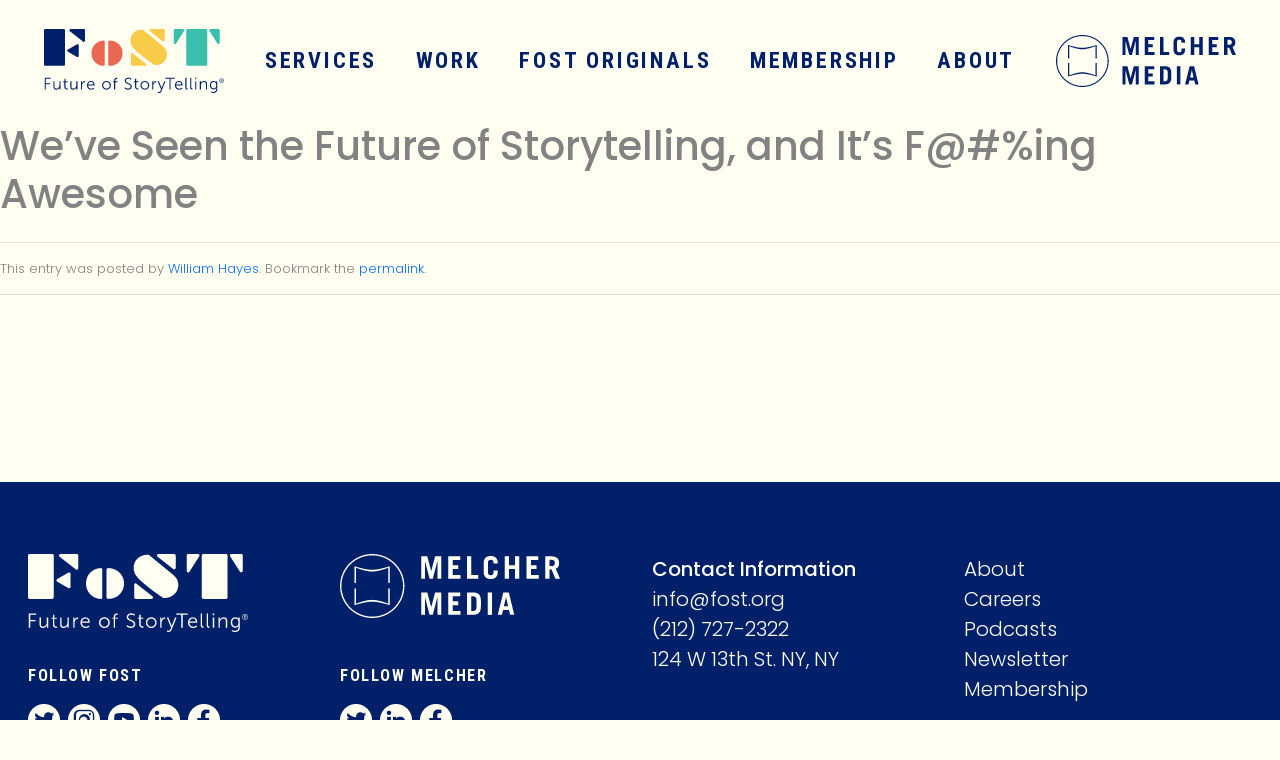

--- FILE ---
content_type: text/html; charset=UTF-8
request_url: https://futureofstorytelling.org/press/weve-seen-the-future-of-storytelling-and-its-fing-awesome/
body_size: 11870
content:
<!DOCTYPE html>
<html lang="en-US">

<head>
  <meta charset="UTF-8">
  <meta name="viewport" content="width=device-width, initial-scale=1, shrink-to-fit=no">
  <title>We’ve Seen the Future of Storytelling, and It&#8217;s F@#%ing Awesome &#8211; Future of StoryTelling</title>
<meta name='robots' content='max-image-preview:large' />
	<style>img:is([sizes="auto" i], [sizes^="auto," i]) { contain-intrinsic-size: 3000px 1500px }</style>
	<link rel='dns-prefetch' href='//use.typekit.net' />
<link rel="alternate" type="application/rss+xml" title="Future of StoryTelling &raquo; Feed" href="https://futureofstorytelling.org/feed/" />
<link rel="alternate" type="application/rss+xml" title="Future of StoryTelling &raquo; Comments Feed" href="https://futureofstorytelling.org/comments/feed/" />
<script>
window._wpemojiSettings = {"baseUrl":"https:\/\/s.w.org\/images\/core\/emoji\/16.0.1\/72x72\/","ext":".png","svgUrl":"https:\/\/s.w.org\/images\/core\/emoji\/16.0.1\/svg\/","svgExt":".svg","source":{"concatemoji":"https:\/\/futureofstorytelling.org\/wp-includes\/js\/wp-emoji-release.min.js?ver=6.8.3"}};
/*! This file is auto-generated */
!function(s,n){var o,i,e;function c(e){try{var t={supportTests:e,timestamp:(new Date).valueOf()};sessionStorage.setItem(o,JSON.stringify(t))}catch(e){}}function p(e,t,n){e.clearRect(0,0,e.canvas.width,e.canvas.height),e.fillText(t,0,0);var t=new Uint32Array(e.getImageData(0,0,e.canvas.width,e.canvas.height).data),a=(e.clearRect(0,0,e.canvas.width,e.canvas.height),e.fillText(n,0,0),new Uint32Array(e.getImageData(0,0,e.canvas.width,e.canvas.height).data));return t.every(function(e,t){return e===a[t]})}function u(e,t){e.clearRect(0,0,e.canvas.width,e.canvas.height),e.fillText(t,0,0);for(var n=e.getImageData(16,16,1,1),a=0;a<n.data.length;a++)if(0!==n.data[a])return!1;return!0}function f(e,t,n,a){switch(t){case"flag":return n(e,"\ud83c\udff3\ufe0f\u200d\u26a7\ufe0f","\ud83c\udff3\ufe0f\u200b\u26a7\ufe0f")?!1:!n(e,"\ud83c\udde8\ud83c\uddf6","\ud83c\udde8\u200b\ud83c\uddf6")&&!n(e,"\ud83c\udff4\udb40\udc67\udb40\udc62\udb40\udc65\udb40\udc6e\udb40\udc67\udb40\udc7f","\ud83c\udff4\u200b\udb40\udc67\u200b\udb40\udc62\u200b\udb40\udc65\u200b\udb40\udc6e\u200b\udb40\udc67\u200b\udb40\udc7f");case"emoji":return!a(e,"\ud83e\udedf")}return!1}function g(e,t,n,a){var r="undefined"!=typeof WorkerGlobalScope&&self instanceof WorkerGlobalScope?new OffscreenCanvas(300,150):s.createElement("canvas"),o=r.getContext("2d",{willReadFrequently:!0}),i=(o.textBaseline="top",o.font="600 32px Arial",{});return e.forEach(function(e){i[e]=t(o,e,n,a)}),i}function t(e){var t=s.createElement("script");t.src=e,t.defer=!0,s.head.appendChild(t)}"undefined"!=typeof Promise&&(o="wpEmojiSettingsSupports",i=["flag","emoji"],n.supports={everything:!0,everythingExceptFlag:!0},e=new Promise(function(e){s.addEventListener("DOMContentLoaded",e,{once:!0})}),new Promise(function(t){var n=function(){try{var e=JSON.parse(sessionStorage.getItem(o));if("object"==typeof e&&"number"==typeof e.timestamp&&(new Date).valueOf()<e.timestamp+604800&&"object"==typeof e.supportTests)return e.supportTests}catch(e){}return null}();if(!n){if("undefined"!=typeof Worker&&"undefined"!=typeof OffscreenCanvas&&"undefined"!=typeof URL&&URL.createObjectURL&&"undefined"!=typeof Blob)try{var e="postMessage("+g.toString()+"("+[JSON.stringify(i),f.toString(),p.toString(),u.toString()].join(",")+"));",a=new Blob([e],{type:"text/javascript"}),r=new Worker(URL.createObjectURL(a),{name:"wpTestEmojiSupports"});return void(r.onmessage=function(e){c(n=e.data),r.terminate(),t(n)})}catch(e){}c(n=g(i,f,p,u))}t(n)}).then(function(e){for(var t in e)n.supports[t]=e[t],n.supports.everything=n.supports.everything&&n.supports[t],"flag"!==t&&(n.supports.everythingExceptFlag=n.supports.everythingExceptFlag&&n.supports[t]);n.supports.everythingExceptFlag=n.supports.everythingExceptFlag&&!n.supports.flag,n.DOMReady=!1,n.readyCallback=function(){n.DOMReady=!0}}).then(function(){return e}).then(function(){var e;n.supports.everything||(n.readyCallback(),(e=n.source||{}).concatemoji?t(e.concatemoji):e.wpemoji&&e.twemoji&&(t(e.twemoji),t(e.wpemoji)))}))}((window,document),window._wpemojiSettings);
</script>
<style id='wp-emoji-styles-inline-css'>

	img.wp-smiley, img.emoji {
		display: inline !important;
		border: none !important;
		box-shadow: none !important;
		height: 1em !important;
		width: 1em !important;
		margin: 0 0.07em !important;
		vertical-align: -0.1em !important;
		background: none !important;
		padding: 0 !important;
	}
</style>
<link rel='stylesheet' id='wp-block-library-css' href='https://futureofstorytelling.org/wp-includes/css/dist/block-library/style.min.css?ver=6.8.3' media='all' />
<style id='wp-block-library-theme-inline-css'>
.wp-block-audio :where(figcaption){color:#555;font-size:13px;text-align:center}.is-dark-theme .wp-block-audio :where(figcaption){color:#ffffffa6}.wp-block-audio{margin:0 0 1em}.wp-block-code{border:1px solid #ccc;border-radius:4px;font-family:Menlo,Consolas,monaco,monospace;padding:.8em 1em}.wp-block-embed :where(figcaption){color:#555;font-size:13px;text-align:center}.is-dark-theme .wp-block-embed :where(figcaption){color:#ffffffa6}.wp-block-embed{margin:0 0 1em}.blocks-gallery-caption{color:#555;font-size:13px;text-align:center}.is-dark-theme .blocks-gallery-caption{color:#ffffffa6}:root :where(.wp-block-image figcaption){color:#555;font-size:13px;text-align:center}.is-dark-theme :root :where(.wp-block-image figcaption){color:#ffffffa6}.wp-block-image{margin:0 0 1em}.wp-block-pullquote{border-bottom:4px solid;border-top:4px solid;color:currentColor;margin-bottom:1.75em}.wp-block-pullquote cite,.wp-block-pullquote footer,.wp-block-pullquote__citation{color:currentColor;font-size:.8125em;font-style:normal;text-transform:uppercase}.wp-block-quote{border-left:.25em solid;margin:0 0 1.75em;padding-left:1em}.wp-block-quote cite,.wp-block-quote footer{color:currentColor;font-size:.8125em;font-style:normal;position:relative}.wp-block-quote:where(.has-text-align-right){border-left:none;border-right:.25em solid;padding-left:0;padding-right:1em}.wp-block-quote:where(.has-text-align-center){border:none;padding-left:0}.wp-block-quote.is-large,.wp-block-quote.is-style-large,.wp-block-quote:where(.is-style-plain){border:none}.wp-block-search .wp-block-search__label{font-weight:700}.wp-block-search__button{border:1px solid #ccc;padding:.375em .625em}:where(.wp-block-group.has-background){padding:1.25em 2.375em}.wp-block-separator.has-css-opacity{opacity:.4}.wp-block-separator{border:none;border-bottom:2px solid;margin-left:auto;margin-right:auto}.wp-block-separator.has-alpha-channel-opacity{opacity:1}.wp-block-separator:not(.is-style-wide):not(.is-style-dots){width:100px}.wp-block-separator.has-background:not(.is-style-dots){border-bottom:none;height:1px}.wp-block-separator.has-background:not(.is-style-wide):not(.is-style-dots){height:2px}.wp-block-table{margin:0 0 1em}.wp-block-table td,.wp-block-table th{word-break:normal}.wp-block-table :where(figcaption){color:#555;font-size:13px;text-align:center}.is-dark-theme .wp-block-table :where(figcaption){color:#ffffffa6}.wp-block-video :where(figcaption){color:#555;font-size:13px;text-align:center}.is-dark-theme .wp-block-video :where(figcaption){color:#ffffffa6}.wp-block-video{margin:0 0 1em}:root :where(.wp-block-template-part.has-background){margin-bottom:0;margin-top:0;padding:1.25em 2.375em}
</style>
<style id='classic-theme-styles-inline-css'>
/*! This file is auto-generated */
.wp-block-button__link{color:#fff;background-color:#32373c;border-radius:9999px;box-shadow:none;text-decoration:none;padding:calc(.667em + 2px) calc(1.333em + 2px);font-size:1.125em}.wp-block-file__button{background:#32373c;color:#fff;text-decoration:none}
</style>
<style id='filebird-block-filebird-gallery-style-inline-css'>
ul.filebird-block-filebird-gallery{margin:auto!important;padding:0!important;width:100%}ul.filebird-block-filebird-gallery.layout-grid{display:grid;grid-gap:20px;align-items:stretch;grid-template-columns:repeat(var(--columns),1fr);justify-items:stretch}ul.filebird-block-filebird-gallery.layout-grid li img{border:1px solid #ccc;box-shadow:2px 2px 6px 0 rgba(0,0,0,.3);height:100%;max-width:100%;-o-object-fit:cover;object-fit:cover;width:100%}ul.filebird-block-filebird-gallery.layout-masonry{-moz-column-count:var(--columns);-moz-column-gap:var(--space);column-gap:var(--space);-moz-column-width:var(--min-width);columns:var(--min-width) var(--columns);display:block;overflow:auto}ul.filebird-block-filebird-gallery.layout-masonry li{margin-bottom:var(--space)}ul.filebird-block-filebird-gallery li{list-style:none}ul.filebird-block-filebird-gallery li figure{height:100%;margin:0;padding:0;position:relative;width:100%}ul.filebird-block-filebird-gallery li figure figcaption{background:linear-gradient(0deg,rgba(0,0,0,.7),rgba(0,0,0,.3) 70%,transparent);bottom:0;box-sizing:border-box;color:#fff;font-size:.8em;margin:0;max-height:100%;overflow:auto;padding:3em .77em .7em;position:absolute;text-align:center;width:100%;z-index:2}ul.filebird-block-filebird-gallery li figure figcaption a{color:inherit}

</style>
<style id='global-styles-inline-css'>
:root{--wp--preset--aspect-ratio--square: 1;--wp--preset--aspect-ratio--4-3: 4/3;--wp--preset--aspect-ratio--3-4: 3/4;--wp--preset--aspect-ratio--3-2: 3/2;--wp--preset--aspect-ratio--2-3: 2/3;--wp--preset--aspect-ratio--16-9: 16/9;--wp--preset--aspect-ratio--9-16: 9/16;--wp--preset--color--black: #000000;--wp--preset--color--cyan-bluish-gray: #abb8c3;--wp--preset--color--white: #ffffff;--wp--preset--color--pale-pink: #f78da7;--wp--preset--color--vivid-red: #cf2e2e;--wp--preset--color--luminous-vivid-orange: #ff6900;--wp--preset--color--luminous-vivid-amber: #fcb900;--wp--preset--color--light-green-cyan: #7bdcb5;--wp--preset--color--vivid-green-cyan: #00d084;--wp--preset--color--pale-cyan-blue: #8ed1fc;--wp--preset--color--vivid-cyan-blue: #0693e3;--wp--preset--color--vivid-purple: #9b51e0;--wp--preset--gradient--vivid-cyan-blue-to-vivid-purple: linear-gradient(135deg,rgba(6,147,227,1) 0%,rgb(155,81,224) 100%);--wp--preset--gradient--light-green-cyan-to-vivid-green-cyan: linear-gradient(135deg,rgb(122,220,180) 0%,rgb(0,208,130) 100%);--wp--preset--gradient--luminous-vivid-amber-to-luminous-vivid-orange: linear-gradient(135deg,rgba(252,185,0,1) 0%,rgba(255,105,0,1) 100%);--wp--preset--gradient--luminous-vivid-orange-to-vivid-red: linear-gradient(135deg,rgba(255,105,0,1) 0%,rgb(207,46,46) 100%);--wp--preset--gradient--very-light-gray-to-cyan-bluish-gray: linear-gradient(135deg,rgb(238,238,238) 0%,rgb(169,184,195) 100%);--wp--preset--gradient--cool-to-warm-spectrum: linear-gradient(135deg,rgb(74,234,220) 0%,rgb(151,120,209) 20%,rgb(207,42,186) 40%,rgb(238,44,130) 60%,rgb(251,105,98) 80%,rgb(254,248,76) 100%);--wp--preset--gradient--blush-light-purple: linear-gradient(135deg,rgb(255,206,236) 0%,rgb(152,150,240) 100%);--wp--preset--gradient--blush-bordeaux: linear-gradient(135deg,rgb(254,205,165) 0%,rgb(254,45,45) 50%,rgb(107,0,62) 100%);--wp--preset--gradient--luminous-dusk: linear-gradient(135deg,rgb(255,203,112) 0%,rgb(199,81,192) 50%,rgb(65,88,208) 100%);--wp--preset--gradient--pale-ocean: linear-gradient(135deg,rgb(255,245,203) 0%,rgb(182,227,212) 50%,rgb(51,167,181) 100%);--wp--preset--gradient--electric-grass: linear-gradient(135deg,rgb(202,248,128) 0%,rgb(113,206,126) 100%);--wp--preset--gradient--midnight: linear-gradient(135deg,rgb(2,3,129) 0%,rgb(40,116,252) 100%);--wp--preset--font-size--small: 13px;--wp--preset--font-size--medium: 20px;--wp--preset--font-size--large: 36px;--wp--preset--font-size--x-large: 42px;--wp--preset--spacing--20: 0.44rem;--wp--preset--spacing--30: 0.67rem;--wp--preset--spacing--40: 1rem;--wp--preset--spacing--50: 1.5rem;--wp--preset--spacing--60: 2.25rem;--wp--preset--spacing--70: 3.38rem;--wp--preset--spacing--80: 5.06rem;--wp--preset--shadow--natural: 6px 6px 9px rgba(0, 0, 0, 0.2);--wp--preset--shadow--deep: 12px 12px 50px rgba(0, 0, 0, 0.4);--wp--preset--shadow--sharp: 6px 6px 0px rgba(0, 0, 0, 0.2);--wp--preset--shadow--outlined: 6px 6px 0px -3px rgba(255, 255, 255, 1), 6px 6px rgba(0, 0, 0, 1);--wp--preset--shadow--crisp: 6px 6px 0px rgba(0, 0, 0, 1);}:where(.is-layout-flex){gap: 0.5em;}:where(.is-layout-grid){gap: 0.5em;}body .is-layout-flex{display: flex;}.is-layout-flex{flex-wrap: wrap;align-items: center;}.is-layout-flex > :is(*, div){margin: 0;}body .is-layout-grid{display: grid;}.is-layout-grid > :is(*, div){margin: 0;}:where(.wp-block-columns.is-layout-flex){gap: 2em;}:where(.wp-block-columns.is-layout-grid){gap: 2em;}:where(.wp-block-post-template.is-layout-flex){gap: 1.25em;}:where(.wp-block-post-template.is-layout-grid){gap: 1.25em;}.has-black-color{color: var(--wp--preset--color--black) !important;}.has-cyan-bluish-gray-color{color: var(--wp--preset--color--cyan-bluish-gray) !important;}.has-white-color{color: var(--wp--preset--color--white) !important;}.has-pale-pink-color{color: var(--wp--preset--color--pale-pink) !important;}.has-vivid-red-color{color: var(--wp--preset--color--vivid-red) !important;}.has-luminous-vivid-orange-color{color: var(--wp--preset--color--luminous-vivid-orange) !important;}.has-luminous-vivid-amber-color{color: var(--wp--preset--color--luminous-vivid-amber) !important;}.has-light-green-cyan-color{color: var(--wp--preset--color--light-green-cyan) !important;}.has-vivid-green-cyan-color{color: var(--wp--preset--color--vivid-green-cyan) !important;}.has-pale-cyan-blue-color{color: var(--wp--preset--color--pale-cyan-blue) !important;}.has-vivid-cyan-blue-color{color: var(--wp--preset--color--vivid-cyan-blue) !important;}.has-vivid-purple-color{color: var(--wp--preset--color--vivid-purple) !important;}.has-black-background-color{background-color: var(--wp--preset--color--black) !important;}.has-cyan-bluish-gray-background-color{background-color: var(--wp--preset--color--cyan-bluish-gray) !important;}.has-white-background-color{background-color: var(--wp--preset--color--white) !important;}.has-pale-pink-background-color{background-color: var(--wp--preset--color--pale-pink) !important;}.has-vivid-red-background-color{background-color: var(--wp--preset--color--vivid-red) !important;}.has-luminous-vivid-orange-background-color{background-color: var(--wp--preset--color--luminous-vivid-orange) !important;}.has-luminous-vivid-amber-background-color{background-color: var(--wp--preset--color--luminous-vivid-amber) !important;}.has-light-green-cyan-background-color{background-color: var(--wp--preset--color--light-green-cyan) !important;}.has-vivid-green-cyan-background-color{background-color: var(--wp--preset--color--vivid-green-cyan) !important;}.has-pale-cyan-blue-background-color{background-color: var(--wp--preset--color--pale-cyan-blue) !important;}.has-vivid-cyan-blue-background-color{background-color: var(--wp--preset--color--vivid-cyan-blue) !important;}.has-vivid-purple-background-color{background-color: var(--wp--preset--color--vivid-purple) !important;}.has-black-border-color{border-color: var(--wp--preset--color--black) !important;}.has-cyan-bluish-gray-border-color{border-color: var(--wp--preset--color--cyan-bluish-gray) !important;}.has-white-border-color{border-color: var(--wp--preset--color--white) !important;}.has-pale-pink-border-color{border-color: var(--wp--preset--color--pale-pink) !important;}.has-vivid-red-border-color{border-color: var(--wp--preset--color--vivid-red) !important;}.has-luminous-vivid-orange-border-color{border-color: var(--wp--preset--color--luminous-vivid-orange) !important;}.has-luminous-vivid-amber-border-color{border-color: var(--wp--preset--color--luminous-vivid-amber) !important;}.has-light-green-cyan-border-color{border-color: var(--wp--preset--color--light-green-cyan) !important;}.has-vivid-green-cyan-border-color{border-color: var(--wp--preset--color--vivid-green-cyan) !important;}.has-pale-cyan-blue-border-color{border-color: var(--wp--preset--color--pale-cyan-blue) !important;}.has-vivid-cyan-blue-border-color{border-color: var(--wp--preset--color--vivid-cyan-blue) !important;}.has-vivid-purple-border-color{border-color: var(--wp--preset--color--vivid-purple) !important;}.has-vivid-cyan-blue-to-vivid-purple-gradient-background{background: var(--wp--preset--gradient--vivid-cyan-blue-to-vivid-purple) !important;}.has-light-green-cyan-to-vivid-green-cyan-gradient-background{background: var(--wp--preset--gradient--light-green-cyan-to-vivid-green-cyan) !important;}.has-luminous-vivid-amber-to-luminous-vivid-orange-gradient-background{background: var(--wp--preset--gradient--luminous-vivid-amber-to-luminous-vivid-orange) !important;}.has-luminous-vivid-orange-to-vivid-red-gradient-background{background: var(--wp--preset--gradient--luminous-vivid-orange-to-vivid-red) !important;}.has-very-light-gray-to-cyan-bluish-gray-gradient-background{background: var(--wp--preset--gradient--very-light-gray-to-cyan-bluish-gray) !important;}.has-cool-to-warm-spectrum-gradient-background{background: var(--wp--preset--gradient--cool-to-warm-spectrum) !important;}.has-blush-light-purple-gradient-background{background: var(--wp--preset--gradient--blush-light-purple) !important;}.has-blush-bordeaux-gradient-background{background: var(--wp--preset--gradient--blush-bordeaux) !important;}.has-luminous-dusk-gradient-background{background: var(--wp--preset--gradient--luminous-dusk) !important;}.has-pale-ocean-gradient-background{background: var(--wp--preset--gradient--pale-ocean) !important;}.has-electric-grass-gradient-background{background: var(--wp--preset--gradient--electric-grass) !important;}.has-midnight-gradient-background{background: var(--wp--preset--gradient--midnight) !important;}.has-small-font-size{font-size: var(--wp--preset--font-size--small) !important;}.has-medium-font-size{font-size: var(--wp--preset--font-size--medium) !important;}.has-large-font-size{font-size: var(--wp--preset--font-size--large) !important;}.has-x-large-font-size{font-size: var(--wp--preset--font-size--x-large) !important;}
:where(.wp-block-post-template.is-layout-flex){gap: 1.25em;}:where(.wp-block-post-template.is-layout-grid){gap: 1.25em;}
:where(.wp-block-columns.is-layout-flex){gap: 2em;}:where(.wp-block-columns.is-layout-grid){gap: 2em;}
:root :where(.wp-block-pullquote){font-size: 1.5em;line-height: 1.6;}
</style>
<link rel='stylesheet' id='style-css' href='https://futureofstorytelling.org/wp-content/themes/fost/style.css?ver=3.3.19' media='all' />
<link rel='stylesheet' id='bootstrap-css' href='https://futureofstorytelling.org/wp-content/themes/fost/assets/css/bootstrap.min.css?ver=3.3.19' media='all' />
<link rel='stylesheet' id='main-css' href='https://futureofstorytelling.org/wp-content/themes/fost/assets/dist/main.min.css?ver=3.3.19' media='all' />
<link rel='stylesheet' id='bennet-display-css' href='https://use.typekit.net/qdd0qrb.css?ver=3.3.19' media='all' />
<link rel="https://api.w.org/" href="https://futureofstorytelling.org/wp-json/" /><link rel="alternate" title="JSON" type="application/json" href="https://futureofstorytelling.org/wp-json/wp/v2/press/178" /><link rel="EditURI" type="application/rsd+xml" title="RSD" href="https://futureofstorytelling.org/xmlrpc.php?rsd" />
<link rel="canonical" href="https://futureofstorytelling.org/press/weve-seen-the-future-of-storytelling-and-its-fing-awesome/" />
<link rel='shortlink' href='https://futureofstorytelling.org/?p=178' />
<link rel="alternate" title="oEmbed (JSON)" type="application/json+oembed" href="https://futureofstorytelling.org/wp-json/oembed/1.0/embed?url=https%3A%2F%2Ffutureofstorytelling.org%2Fpress%2Fweve-seen-the-future-of-storytelling-and-its-fing-awesome%2F" />
<link rel="alternate" title="oEmbed (XML)" type="text/xml+oembed" href="https://futureofstorytelling.org/wp-json/oembed/1.0/embed?url=https%3A%2F%2Ffutureofstorytelling.org%2Fpress%2Fweve-seen-the-future-of-storytelling-and-its-fing-awesome%2F&#038;format=xml" />
<link rel="icon" href="https://futureofstorytelling.org/wp-content/uploads/2023/04/cropped-fost-favicon-32x32.png" sizes="32x32" />
<link rel="icon" href="https://futureofstorytelling.org/wp-content/uploads/2023/04/cropped-fost-favicon-192x192.png" sizes="192x192" />
<link rel="apple-touch-icon" href="https://futureofstorytelling.org/wp-content/uploads/2023/04/cropped-fost-favicon-180x180.png" />
<meta name="msapplication-TileImage" content="https://futureofstorytelling.org/wp-content/uploads/2023/04/cropped-fost-favicon-270x270.png" />
<link rel="preconnect" href="https://fonts.googleapis.com">
<link rel="preconnect" href="https://fonts.gstatic.com" crossorigin>
<link href="https://fonts.googleapis.com/css2?family=Poppins:wght@300;500;700&family=Roboto+Condensed:wght@700&display=swap" rel="stylesheet">
<!-- Google tag (gtag.js) -->
<script async src="https://www.googletagmanager.com/gtag/js?id=G-9QWSJ9LW5W"></script>
<script>
window.dataLayer = window.dataLayer || [];

function gtag() { dataLayer.push(arguments); } gtag('js', new Date());
gtag('config', 'G-9QWSJ9LW5W');
</script>
</head>

<body class="wp-singular press-template-default single single-press postid-178 wp-theme-fost press-weve-seen-the-future-of-storytelling-and-its-fing-awesome">
    <a href="#main" class="visually-hidden-focusable">
    Skip to main content</a>
  <div id="wrapper">
    <div id='mobile-menu'>
      <a href='javascript:void(0);' id="btn-close-menu"><svg id="b" xmlns="http://www.w3.org/2000/svg" viewBox="0 0 14.46 14.46"><g id="c"><line x1="14.05" y1=".41" x2=".41" y2="14.05" style="fill:none; stroke:#fff; stroke-miterlimit:10; stroke-width:1.15px;"/><line x1=".41" y1=".41" x2="14.05" y2="14.05" style="fill:none; stroke:#fff; stroke-miterlimit:10; stroke-width:1.15px;"/></g></svg></a>
      <ul id="menu-main" class="mobile-menu-items"><li itemscope="itemscope" itemtype="https://www.schema.org/SiteNavigationElement" id="menu-item-90" class="red menu-item menu-item-type-post_type menu-item-object-page nav-item menu-item-90"><a title="Services" href="https://futureofstorytelling.org/services/" class="nav-link">Services</a></li>
<li itemscope="itemscope" itemtype="https://www.schema.org/SiteNavigationElement" id="menu-item-94" class="blue menu-item menu-item-type-post_type menu-item-object-page nav-item menu-item-94"><a title="Work" href="https://futureofstorytelling.org/work/" class="nav-link">Work</a></li>
<li itemscope="itemscope" itemtype="https://www.schema.org/SiteNavigationElement" id="menu-item-98" class="green menu-item menu-item-type-post_type menu-item-object-page nav-item menu-item-98"><a title="FoST Originals" href="https://futureofstorytelling.org/fost-originals/" class="nav-link">FoST Originals</a></li>
<li itemscope="itemscope" itemtype="https://www.schema.org/SiteNavigationElement" id="menu-item-343" class="red menu-item menu-item-type-custom menu-item-object-custom nav-item menu-item-343"><a title="Membership" target="_blank" href="https://home.fostexplorersclub.com/" class="nav-link">Membership</a></li>
<li itemscope="itemscope" itemtype="https://www.schema.org/SiteNavigationElement" id="menu-item-91" class="blue menu-item menu-item-type-post_type menu-item-object-page nav-item menu-item-91"><a title="About" href="https://futureofstorytelling.org/about/" class="nav-link">About</a></li>
</ul>          <a href='/work/books' class="mm-logo">
              <svg id="b" xmlns="http://www.w3.org/2000/svg" viewBox="0 0 77.92 89"><g id="c"><path d="m38.95,45.44c-12.53,0-22.71-10.19-22.71-22.72S26.43,0,38.95,0s22.72,10.19,22.72,22.72-10.19,22.72-22.72,22.72Zm0-44.48c-11.99,0-21.75,9.76-21.75,21.76s9.76,21.76,21.75,21.76,21.76-9.76,21.76-21.76S50.95.97,38.95.97Z" style="fill:#fff;"/><path d="m51.32,20.6v-11.88s-7.62,2.51-12.4,2.51-12.41-2.5-12.41-2.5v11.88h1.09v-10.85s6.49,2.73,11.32,2.73,11.32-2.72,11.32-2.72v10.84s1.08,0,1.08,0Z" style="fill:#fff;"/><path d="m26.51,24.45v11.88s7.62-2.51,12.4-2.51,12.41,2.5,12.41,2.5v-11.88h-1.09v10.86s-6.48-2.74-11.32-2.74-11.32,2.72-11.32,2.72v-10.83s-1.08,0-1.08,0Z" style="fill:#fff;"/><path d="m0,68.59v-12.63h3.38l2.19,8.29h.03l2.19-8.29h3.38v12.63h-2.06v-9.94h-.04l-2.57,9.94h-1.82l-2.57-9.94h-.04v9.94H0Z" style="fill:#fff;"/><path d="m15.22,68.59v-12.63h6.61v2.13h-4.2v2.9h3.2v2.13h-3.2v3.32h4.37v2.13h-6.79Z" style="fill:#fff;"/><path d="m25.72,68.59v-12.63h2.41v10.5h3.88v2.13h-6.3Z" style="fill:#fff;"/><path d="m37.45,64.85c0,1.4.61,1.78,1.57,1.78s1.57-.38,1.57-1.78v-.84h2.41v.53c0,3.11-1.64,4.23-3.99,4.23s-3.99-1.12-3.99-4.23v-4.51c0-3.11,1.64-4.23,3.99-4.23s3.99,1.12,3.99,4.23v.04h-2.41v-.35c0-1.4-.61-1.78-1.57-1.78s-1.57.38-1.57,1.78v5.14Z" style="fill:#fff;"/><path d="m46.86,68.59v-12.63h2.41v5.04h3.41v-5.04h2.41v12.63h-2.41v-5.46h-3.41v5.46h-2.41Z" style="fill:#fff;"/><path d="m59.16,68.59v-12.63h6.61v2.13h-4.2v2.9h3.2v2.13h-3.2v3.32h4.37v2.13h-6.79Z" style="fill:#fff;"/><path d="m75.33,68.59l-2.1-5.14h-1.15v5.14h-2.41v-12.63h3.5c2.9,0,4.29,1.4,4.29,3.78,0,1.57-.56,2.71-1.91,3.22l2.38,5.63h-2.59Zm-3.25-7.14h1.24c1.07,0,1.72-.52,1.72-1.75s-.65-1.75-1.72-1.75h-1.24v3.5Z" style="fill:#fff;"/><path d="m12.84,89v-12.63h3.38l2.19,8.29h.03l2.19-8.29h3.38v12.63h-2.06v-9.94h-.04l-2.57,9.94h-1.82l-2.57-9.94h-.04v9.94h-2.06Z" style="fill:#fff;"/><path d="m28.07,89v-12.63h6.61v2.13h-4.2v2.9h3.2v2.13h-3.2v3.32h4.37v2.13h-6.79Z" style="fill:#fff;"/><path d="m38.57,76.37h3.36c2.76,0,4.3,1.19,4.41,4.37v3.88c-.11,3.18-1.64,4.37-4.41,4.37h-3.36v-12.63Zm2.41,10.5h.84c1.33,0,2.1-.63,2.1-2.52v-3.32c0-1.78-.59-2.52-2.1-2.52h-.84v8.36Z" style="fill:#fff;"/><path d="m50.18,89v-12.63h2.41v12.63h-2.41Z" style="fill:#fff;"/><path d="m55.8,89l3.13-12.63h3.1l3.04,12.63h-2.31l-.61-2.66h-3.34l-.68,2.66h-2.33Zm3.45-4.79h2.4l-1.17-5.11h-.04l-1.19,5.11Z" style="fill:#fff;"/></g></svg>            </a>
    </div>
    <header>
      <nav id="header-sticky" class="navbar navbar-expand-md navbar-light bg-light">
        <div class="container-fluid">
          <a class="navbar-brand" href="https://futureofstorytelling.org" title="Future of StoryTelling" rel="home">
            <svg id="b" xmlns="http://www.w3.org/2000/svg" viewBox="0 0 204.09 72.33"><g id="c"><path d="m138.05,23.29c-.89-1.59-2.36-3.2-4.41-4.84L111.97.69c-1.47.02-2.66.09-3.56.23-.92.15-1.85.41-2.79.77-2.41.97-4.28,2.43-5.61,4.36-1.33,1.91-2,4.17-2,6.76,0,.94.14,1.95.41,3.02.26,1.08.61,2.07,1.08,2.97.58,1.09,1.55,2.37,2.92,3.82,1.38,1.52,3.25,3.25,5.61,5.2,2.41,2.05,4.9,4.02,7.48,5.92,1.59,1.16,2.96,2.15,4.13,2.97,1.16.82,3.13,2.2,5.89,4.13,1.04-.03,1.93-.09,2.66-.15.65-.07,1.3-.18,1.95-.33.46-.1,1.02-.29,1.67-.56,2.36-.96,4.21-2.43,5.56-4.41,1.37-1.98,2.05-4.2,2.05-6.66,0-2-.45-3.81-1.36-5.43Z" style="fill:#f8cb48;"/><path d="m120.08,2.42l14.7,11.54c.89.7,2.19.06,2.19-1.07V1.36c0-.75-.61-1.36-1.36-1.36h-14.7c-1.29,0-1.85,1.63-.84,2.42Z" style="fill:#f8cb48;"/><path d="m115.44,39.21l-14.7-11.54c-1.21-.95-2.19-.47-2.19,1.07v11.54c0,.75.61,1.36,1.36,1.36h14.7c1.29,0,1.85-1.63.84-2.42Z" style="fill:#f8cb48;"/><rect x="161.31" y="0" width="23.82" height="41.64" rx="1.39" ry="1.39" style="fill:#3bbfad;"/><path d="m157.7,0h-9.08c-.77,0-1.39.62-1.39,1.39v14.3c0,1.39,1.82,1.92,2.56.74l9.08-14.3c.59-.92-.08-2.13-1.17-2.13Z" style="fill:#3bbfad;"/><path d="m197.82,0h-9.08c-1.1,0-1.76,1.21-1.17,2.13l9.08,14.29c.75,1.17,2.56.65,2.56-.75V1.39c0-.77-.62-1.39-1.39-1.39Z" style="fill:#3bbfad;"/><rect class='f' y="0" width="23.82" height="41.64" rx="1.39" ry="1.39" style="fill:#002169;"/><path class='f' d="m45.19,0h-15.06c-1.32,0-1.89,1.67-.86,2.48l15.06,11.81c.91.71,2.25.07,2.25-1.09V1.39c0-.77-.62-1.39-1.39-1.39Z" style="fill:#002169;"/><path class='f' d="m37.36,17.31l-10.27,5.93c-.93.53-.93,1.87,0,2.4l10.27,5.93c.93.53,2.08-.13,2.08-1.2v-11.85c0-1.07-1.16-1.74-2.08-1.2Z" style="fill:#002169;"/><path d="m87.97,21.71c-.75-1.73-1.8-3.24-3.13-4.53-1.32-1.27-2.91-2.27-4.74-3.03-1.8-.72-3.72-1.07-5.76-1.07-.79,0-1.43.64-1.43,1.43v25.69c0,.79.64,1.43,1.43,1.43h.11c2.05,0,3.97-.36,5.76-1.07,1.79-.69,3.36-1.71,4.71-3.04,1.31-1.29,2.35-2.82,3.1-4.6.73-1.72,1.09-3.59,1.09-5.62s-.38-3.85-1.13-5.59Z" style="fill:#ea6852;"/><path d="m67.93,13.1c-.05,0-.1-.02-.16-.02-2.54,0-4.88.64-7.02,1.93-.56.33-1.08.69-1.58,1.09-.42.31-.81.65-1.19,1.01-1.31,1.25-2.35,2.77-3.1,4.55-.74,1.77-1.11,3.66-1.11,5.67,0,0,0,.02,0,.03,0,0,0,.02,0,.03,0,2.02.37,3.91,1.11,5.67.75,1.78,1.78,3.29,3.1,4.55.38.36.78.69,1.19,1.01.5.39,1.02.76,1.58,1.09,2.14,1.29,4.48,1.93,7.02,1.93.05,0,.11,0,.16-.02.58-.08,1.02-.57,1.02-1.17V14.27c0-.6-.45-1.09-1.02-1.17Z" style="fill:#ea6852;"/><path class='txt' d="m.7,55.16h6.96v1.17H2v4.96h4.85v1.17H2v5.92H.7v-13.22Z" style="fill:#002169;"/><path class='txt' d="m10.65,58.92h1.28v5.68c0,1.49.23,2.8,2.05,2.8,2.16,0,3.5-1.9,3.5-3.95v-4.53h1.28v9.46h-1.24v-1.41c0-.41.04-.75.04-.75h-.04c-.38.92-1.62,2.39-3.7,2.39-2.22,0-3.16-1.2-3.16-3.67v-6.02Z" style="fill:#002169;"/><path class='txt' d="m23.08,60.11h-1.24v-1.07h1.26v-2.73h1.26v2.73h2.37v1.07h-2.37v4.7c0,2.22,1.41,2.5,2.12,2.5.26,0,.43-.04.43-.04v1.15s-.21.04-.55.04c-1.09,0-3.29-.36-3.29-3.52v-4.83Z" style="fill:#002169;"/><path class='txt' d="m29.78,58.92h1.28v5.68c0,1.49.23,2.8,2.05,2.8,2.16,0,3.5-1.9,3.5-3.95v-4.53h1.28v9.46h-1.24v-1.41c0-.41.04-.75.04-.75h-.04c-.38.92-1.62,2.39-3.7,2.39-2.22,0-3.16-1.2-3.16-3.67v-6.02Z" style="fill:#002169;"/><path class='txt' d="m41.85,58.92h1.26v1.67c0,.41-.04.75-.04.75h.04c.45-1.43,1.5-2.52,2.99-2.52.26,0,.51.06.51.06v1.26s-.23-.04-.47-.04c-1.33,0-2.33,1.05-2.75,2.44-.19.6-.26,1.24-.26,1.84v3.99h-1.28v-9.46Z" style="fill:#002169;"/><path class='txt' d="m53.32,58.7c2.61,0,3.95,2.01,3.95,4.36,0,.23-.04.66-.04.66h-7.26c.06,2.43,1.71,3.74,3.67,3.74,1.73,0,2.88-1.15,2.88-1.15l.58.98s-1.37,1.32-3.5,1.32c-2.82,0-4.94-2.03-4.94-4.94,0-3.1,2.11-4.96,4.66-4.96Zm2.65,3.97c-.08-1.97-1.28-2.9-2.69-2.9-1.58,0-2.95,1-3.25,2.9h5.94Z" style="fill:#002169;"/><path class='txt' d="m70.85,58.7c2.76,0,5,2.11,5,4.91s-2.24,5-5,5-5-2.14-5-5,2.24-4.91,5-4.91Zm0,8.76c2.03,0,3.69-1.65,3.69-3.85s-1.65-3.74-3.69-3.74-3.68,1.6-3.68,3.74,1.65,3.85,3.68,3.85Z" style="fill:#002169;"/><path class='txt' d="m79.5,60.11h-1.18v-1.07h1.18v-.45c0-3.12,2.2-3.52,3.27-3.52.36,0,.58.04.58.04v1.15s-.19-.04-.45-.04c-.73,0-2.12.26-2.12,2.37v.45h2.43v1.07h-2.43v8.27h-1.28v-8.27Z" style="fill:#002169;"/><path class='txt' d="m92.08,65.92s1.37,1.45,3.46,1.45c1.45,0,2.63-.86,2.63-2.29,0-3.33-6.6-2.48-6.6-6.58,0-1.9,1.67-3.55,4.12-3.55,2.29,0,3.53,1.28,3.53,1.28l-.64,1.09s-1.17-1.13-2.9-1.13-2.78,1.11-2.78,2.28c0,3.14,6.6,2.24,6.6,6.58,0,1.97-1.52,3.57-4,3.57-2.71,0-4.19-1.69-4.19-1.69l.77-1Z" style="fill:#002169;"/><path class='txt' d="m103.21,60.11h-1.24v-1.07h1.26v-2.73h1.26v2.73h2.37v1.07h-2.37v4.7c0,2.22,1.41,2.5,2.12,2.5.26,0,.43-.04.43-.04v1.15s-.21.04-.55.04c-1.09,0-3.29-.36-3.29-3.52v-4.83Z" style="fill:#002169;"/><path class='txt' d="m114.34,58.7c2.76,0,5,2.11,5,4.91s-2.24,5-5,5-5-2.14-5-5,2.24-4.91,5-4.91Zm0,8.76c2.03,0,3.69-1.65,3.69-3.85s-1.65-3.74-3.69-3.74-3.68,1.6-3.68,3.74,1.65,3.85,3.68,3.85Z" style="fill:#002169;"/><path class='txt' d="m122.62,58.92h1.26v1.67c0,.41-.04.75-.04.75h.04c.45-1.43,1.5-2.52,2.99-2.52.26,0,.51.06.51.06v1.26s-.23-.04-.47-.04c-1.33,0-2.33,1.05-2.75,2.44-.19.6-.26,1.24-.26,1.84v3.99h-1.28v-9.46Z" style="fill:#002169;"/><path class='txt' d="m129.27,70.75s.53.43,1.13.43c.83,0,1.41-.68,1.79-1.54l.58-1.34-3.95-9.38h1.41l2.78,6.9c.19.47.34,1,.34,1h.04s.13-.53.32-1l2.73-6.9h1.39l-4.66,11.43c-.49,1.2-1.47,1.97-2.73,1.97-.98,0-1.65-.56-1.65-.56l.49-1.02Z" style="fill:#002169;"/><path class='txt' d="m142.27,56.33h-4.76v-1.17h10.79v1.17h-4.74v12.05h-1.3v-12.05Z" style="fill:#002169;"/><path class='txt' d="m153.08,58.7c2.61,0,3.95,2.01,3.95,4.36,0,.23-.04.66-.04.66h-7.26c.06,2.43,1.71,3.74,3.67,3.74,1.73,0,2.88-1.15,2.88-1.15l.58.98s-1.37,1.32-3.5,1.32c-2.82,0-4.94-2.03-4.94-4.94,0-3.1,2.11-4.96,4.66-4.96Zm2.65,3.97c-.08-1.97-1.28-2.9-2.69-2.9-1.58,0-2.95,1-3.25,2.9h5.94Z" style="fill:#002169;"/><path class='txt' d="m160.26,55.16h1.28v10.7c0,1.24.56,1.43,1.05,1.43.17,0,.32-.02.32-.02v1.15s-.23.04-.47.04c-.79,0-2.18-.24-2.18-2.31v-10.98Z" style="fill:#002169;"/><path class='txt' d="m165.79,55.16h1.28v10.7c0,1.24.56,1.43,1.05,1.43.17,0,.32-.02.32-.02v1.15s-.23.04-.47.04c-.79,0-2.18-.24-2.18-2.31v-10.98Z" style="fill:#002169;"/><path class='txt' d="m171.38,55.16h1.34v1.6h-1.34v-1.6Zm.04,3.76h1.28v9.46h-1.28v-9.46Z" style="fill:#002169;"/><path class='txt' d="m176.66,58.92h1.26v1.41c0,.41-.04.75-.04.75h.04c.34-.86,1.54-2.39,3.78-2.39s3.16,1.34,3.16,3.67v6.02h-1.28v-5.68c0-1.49-.23-2.8-2.05-2.8-1.62,0-3.01,1.11-3.44,2.67-.11.4-.15.83-.15,1.28v4.53h-1.28v-9.46Z" style="fill:#002169;"/><path class='txt' d="m191.97,71.18c1.84,0,3.31-.86,3.31-2.97v-.86c0-.36.04-.68.04-.68h-.04c-.56,1.05-1.52,1.65-2.99,1.65-2.54,0-4.21-2.01-4.21-4.85s1.56-4.78,4.1-4.78,3.12,1.58,3.12,1.58h.04s-.02-.11-.02-.32v-1.03h1.24v9.23c0,3.01-2.22,4.17-4.53,4.17-1.09,0-2.18-.28-3.1-.75l.49-1.05s1.17.66,2.56.66Zm3.33-7.71c0-2.76-1.32-3.61-2.99-3.61-1.84,0-2.91,1.34-2.91,3.59s1.22,3.72,3.1,3.72c1.49,0,2.8-.92,2.8-3.7Z" style="fill:#002169;"/><path class='txt' d="m201.38,55.54c1.51,0,2.71,1.22,2.71,2.75s-1.2,2.75-2.71,2.75-2.67-1.21-2.67-2.75,1.2-2.75,2.67-2.75Zm0,5.09c1.29,0,2.27-1.02,2.27-2.35s-.98-2.34-2.27-2.34-2.22,1.03-2.22,2.34.97,2.35,2.22,2.35Zm-.89-3.82h1.05c.52,0,.89.35.89.88,0,.44-.28.71-.55.78v.02s.03.04.1.17l.57,1.11h-.47l-.59-1.2h-.57v1.2h-.42v-2.95Zm.98,1.42c.32,0,.52-.2.52-.54s-.2-.52-.52-.52h-.55v1.07h.55Z" style="fill:#002169;"/></g></svg>          </a>
          <button class="navbar-toggler" type="button"   aria-controls="navbar" aria-expanded="false" aria-label="Toggle navigation">
            <span class="navbar-toggler-icon"></span>
          </button>
          <div id="navbar" class="collapse navbar-collapse">
            <ul id="menu-main-1" class="navbar-nav d-flex justify-content-center"><li itemscope="itemscope" itemtype="https://www.schema.org/SiteNavigationElement" class="red menu-item menu-item-type-post_type menu-item-object-page nav-item menu-item-90"><a title="Services" href="https://futureofstorytelling.org/services/" class="nav-link">Services</a></li>
<li itemscope="itemscope" itemtype="https://www.schema.org/SiteNavigationElement" class="blue menu-item menu-item-type-post_type menu-item-object-page nav-item menu-item-94"><a title="Work" href="https://futureofstorytelling.org/work/" class="nav-link">Work</a></li>
<li itemscope="itemscope" itemtype="https://www.schema.org/SiteNavigationElement" class="green menu-item menu-item-type-post_type menu-item-object-page nav-item menu-item-98"><a title="FoST Originals" href="https://futureofstorytelling.org/fost-originals/" class="nav-link">FoST Originals</a></li>
<li itemscope="itemscope" itemtype="https://www.schema.org/SiteNavigationElement" class="red menu-item menu-item-type-custom menu-item-object-custom nav-item menu-item-343"><a title="Membership" target="_blank" href="https://home.fostexplorersclub.com/" class="nav-link">Membership</a></li>
<li itemscope="itemscope" itemtype="https://www.schema.org/SiteNavigationElement" class="blue menu-item menu-item-type-post_type menu-item-object-page nav-item menu-item-91"><a title="About" href="https://futureofstorytelling.org/about/" class="nav-link">About</a></li>
</ul>            <a href='/work/books' class="mm-logo">
              <svg id="b" xmlns="http://www.w3.org/2000/svg" viewBox="0 0 435.76 127.6"><g id="c"><polygon points="180.68 33.93 180.56 33.93 172.85 4.67 160.93 4.67 160.93 49.23 168.22 49.23 168.22 14.18 168.34 14.18 177.41 49.23 183.83 49.23 192.9 14.18 193.03 14.18 193.03 49.23 200.31 49.23 200.31 4.67 188.4 4.67 180.68 33.93" style="fill:#002169;"/><polygon points="223.14 29.98 234.44 29.98 234.44 22.45 223.14 22.45 223.14 12.2 237.96 12.2 237.96 4.67 214.63 4.67 214.63 49.23 238.57 49.23 238.57 41.7 223.14 41.7 223.14 29.98" style="fill:#002169;"/><polygon points="273.88 41.7 260.18 41.7 260.18 4.67 251.66 4.67 251.66 49.23 273.88 49.23 273.88 41.7" style="fill:#002169;"/><path d="m312.64,33.06h-8.52v2.96c0,4.94-2.16,6.3-5.55,6.3s-5.56-1.36-5.56-6.3v-18.15c0-4.94,2.16-6.3,5.56-6.3s5.55,1.36,5.55,6.3v1.23h8.52v-.12c0-10.99-5.8-14.94-14.07-14.94s-14.07,3.95-14.07,14.94v15.92c0,10.99,5.8,14.94,14.07,14.94s14.07-3.95,14.07-14.94v-1.85Z" style="fill:#002169;"/><polygon points="346.77 22.45 334.73 22.45 334.73 4.67 326.21 4.67 326.21 49.23 334.73 49.23 334.73 29.98 346.77 29.98 346.77 49.23 355.28 49.23 355.28 4.67 346.77 4.67 346.77 22.45" style="fill:#002169;"/><polygon points="378.12 29.98 389.41 29.98 389.41 22.45 378.12 22.45 378.12 12.2 392.93 12.2 392.93 4.67 369.6 4.67 369.6 49.23 393.55 49.23 393.55 41.7 378.12 41.7 378.12 29.98" style="fill:#002169;"/><path d="m434.1,18c0-8.39-4.88-13.33-15.12-13.33h-12.34v44.56h8.52v-18.14h4.07l7.41,18.14h9.14l-8.39-19.87c4.75-1.79,6.73-5.8,6.73-11.36Zm-14.57,6.05h-4.38v-12.34h4.38c3.77,0,6.05,1.85,6.05,6.17s-2.28,6.17-6.05,6.17Z" style="fill:#002169;"/><polygon points="180.68 105.93 180.56 105.93 172.85 76.68 160.93 76.68 160.93 121.24 168.22 121.24 168.22 86.18 168.34 86.18 177.41 121.24 183.83 121.24 192.9 86.18 193.03 86.18 193.03 121.24 200.31 121.24 200.31 76.68 188.4 76.68 180.68 105.93" style="fill:#002169;"/><polygon points="223.14 101.98 234.44 101.98 234.44 94.45 223.14 94.45 223.14 84.21 237.96 84.21 237.96 76.68 214.63 76.68 214.63 121.24 238.57 121.24 238.57 113.71 223.14 113.71 223.14 101.98" style="fill:#002169;"/><path d="m263.51,76.68h-11.85v44.56h11.85c9.75,0,15.18-4.2,15.55-15.43v-13.7c-.37-11.23-5.8-15.43-15.55-15.43Zm7.04,28.14c0,6.67-2.71,8.89-7.41,8.89h-2.96v-29.5h2.96c5.31,0,7.41,2.59,7.41,8.89v11.73Z" style="fill:#002169;"/><rect x="292.64" y="76.68" width="8.52" height="44.56" style="fill:#002169;"/><path d="m323.5,76.68l-11.05,44.56h8.21l2.41-9.38h11.79l2.16,9.38h8.15l-10.74-44.56h-10.92Zm1.11,27.65l4.2-18.02h.12l4.14,18.02h-8.46Z" style="fill:#002169;"/><path d="m63.78,0C28.61,0,0,28.62,0,63.8s28.61,63.8,63.78,63.8,63.81-28.62,63.81-63.8S98.97,0,63.78,0Zm0,124.89c-33.68,0-61.07-27.41-61.07-61.09S30.11,2.71,63.78,2.71s61.1,27.41,61.1,61.09-27.41,61.09-61.1,61.09Z" style="fill:#002169;"/><path d="m28.83,24.5v33.36h3.06v-30.48s18.22,7.68,31.79,7.68,31.79-7.65,31.79-7.65l-.02,30.43h3.04V24.47s-21.4,7.05-34.82,7.05-34.85-7.02-34.85-7.02Z" style="fill:#002169;"/><path d="m95.44,99.13s-18.19-7.7-31.78-7.7-31.79,7.64-31.79,7.64l.02-30.42h-3.06v33.36s21.4-7.04,34.83-7.04,34.84,7.02,34.84,7.02v-33.36h-3.06v30.49Z" style="fill:#002169;"/></g></svg>            </a>
          </div><!-- /.navbar-collapse -->
        </div><!-- /.container -->
      </nav><!-- /#header -->
      <nav id="header" class="navbar navbar-expand-md navbar-light bg-light">
        <div class="container-fluid">
          <a class="navbar-brand" href="https://futureofstorytelling.org" title="Future of StoryTelling" rel="home">
            <svg id="b" xmlns="http://www.w3.org/2000/svg" viewBox="0 0 204.09 72.33"><g id="c"><path d="m138.05,23.29c-.89-1.59-2.36-3.2-4.41-4.84L111.97.69c-1.47.02-2.66.09-3.56.23-.92.15-1.85.41-2.79.77-2.41.97-4.28,2.43-5.61,4.36-1.33,1.91-2,4.17-2,6.76,0,.94.14,1.95.41,3.02.26,1.08.61,2.07,1.08,2.97.58,1.09,1.55,2.37,2.92,3.82,1.38,1.52,3.25,3.25,5.61,5.2,2.41,2.05,4.9,4.02,7.48,5.92,1.59,1.16,2.96,2.15,4.13,2.97,1.16.82,3.13,2.2,5.89,4.13,1.04-.03,1.93-.09,2.66-.15.65-.07,1.3-.18,1.95-.33.46-.1,1.02-.29,1.67-.56,2.36-.96,4.21-2.43,5.56-4.41,1.37-1.98,2.05-4.2,2.05-6.66,0-2-.45-3.81-1.36-5.43Z" style="fill:#f8cb48;"/><path d="m120.08,2.42l14.7,11.54c.89.7,2.19.06,2.19-1.07V1.36c0-.75-.61-1.36-1.36-1.36h-14.7c-1.29,0-1.85,1.63-.84,2.42Z" style="fill:#f8cb48;"/><path d="m115.44,39.21l-14.7-11.54c-1.21-.95-2.19-.47-2.19,1.07v11.54c0,.75.61,1.36,1.36,1.36h14.7c1.29,0,1.85-1.63.84-2.42Z" style="fill:#f8cb48;"/><rect x="161.31" y="0" width="23.82" height="41.64" rx="1.39" ry="1.39" style="fill:#3bbfad;"/><path d="m157.7,0h-9.08c-.77,0-1.39.62-1.39,1.39v14.3c0,1.39,1.82,1.92,2.56.74l9.08-14.3c.59-.92-.08-2.13-1.17-2.13Z" style="fill:#3bbfad;"/><path d="m197.82,0h-9.08c-1.1,0-1.76,1.21-1.17,2.13l9.08,14.29c.75,1.17,2.56.65,2.56-.75V1.39c0-.77-.62-1.39-1.39-1.39Z" style="fill:#3bbfad;"/><rect class='f' y="0" width="23.82" height="41.64" rx="1.39" ry="1.39" style="fill:#002169;"/><path class='f' d="m45.19,0h-15.06c-1.32,0-1.89,1.67-.86,2.48l15.06,11.81c.91.71,2.25.07,2.25-1.09V1.39c0-.77-.62-1.39-1.39-1.39Z" style="fill:#002169;"/><path class='f' d="m37.36,17.31l-10.27,5.93c-.93.53-.93,1.87,0,2.4l10.27,5.93c.93.53,2.08-.13,2.08-1.2v-11.85c0-1.07-1.16-1.74-2.08-1.2Z" style="fill:#002169;"/><path d="m87.97,21.71c-.75-1.73-1.8-3.24-3.13-4.53-1.32-1.27-2.91-2.27-4.74-3.03-1.8-.72-3.72-1.07-5.76-1.07-.79,0-1.43.64-1.43,1.43v25.69c0,.79.64,1.43,1.43,1.43h.11c2.05,0,3.97-.36,5.76-1.07,1.79-.69,3.36-1.71,4.71-3.04,1.31-1.29,2.35-2.82,3.1-4.6.73-1.72,1.09-3.59,1.09-5.62s-.38-3.85-1.13-5.59Z" style="fill:#ea6852;"/><path d="m67.93,13.1c-.05,0-.1-.02-.16-.02-2.54,0-4.88.64-7.02,1.93-.56.33-1.08.69-1.58,1.09-.42.31-.81.65-1.19,1.01-1.31,1.25-2.35,2.77-3.1,4.55-.74,1.77-1.11,3.66-1.11,5.67,0,0,0,.02,0,.03,0,0,0,.02,0,.03,0,2.02.37,3.91,1.11,5.67.75,1.78,1.78,3.29,3.1,4.55.38.36.78.69,1.19,1.01.5.39,1.02.76,1.58,1.09,2.14,1.29,4.48,1.93,7.02,1.93.05,0,.11,0,.16-.02.58-.08,1.02-.57,1.02-1.17V14.27c0-.6-.45-1.09-1.02-1.17Z" style="fill:#ea6852;"/><path class='txt' d="m.7,55.16h6.96v1.17H2v4.96h4.85v1.17H2v5.92H.7v-13.22Z" style="fill:#002169;"/><path class='txt' d="m10.65,58.92h1.28v5.68c0,1.49.23,2.8,2.05,2.8,2.16,0,3.5-1.9,3.5-3.95v-4.53h1.28v9.46h-1.24v-1.41c0-.41.04-.75.04-.75h-.04c-.38.92-1.62,2.39-3.7,2.39-2.22,0-3.16-1.2-3.16-3.67v-6.02Z" style="fill:#002169;"/><path class='txt' d="m23.08,60.11h-1.24v-1.07h1.26v-2.73h1.26v2.73h2.37v1.07h-2.37v4.7c0,2.22,1.41,2.5,2.12,2.5.26,0,.43-.04.43-.04v1.15s-.21.04-.55.04c-1.09,0-3.29-.36-3.29-3.52v-4.83Z" style="fill:#002169;"/><path class='txt' d="m29.78,58.92h1.28v5.68c0,1.49.23,2.8,2.05,2.8,2.16,0,3.5-1.9,3.5-3.95v-4.53h1.28v9.46h-1.24v-1.41c0-.41.04-.75.04-.75h-.04c-.38.92-1.62,2.39-3.7,2.39-2.22,0-3.16-1.2-3.16-3.67v-6.02Z" style="fill:#002169;"/><path class='txt' d="m41.85,58.92h1.26v1.67c0,.41-.04.75-.04.75h.04c.45-1.43,1.5-2.52,2.99-2.52.26,0,.51.06.51.06v1.26s-.23-.04-.47-.04c-1.33,0-2.33,1.05-2.75,2.44-.19.6-.26,1.24-.26,1.84v3.99h-1.28v-9.46Z" style="fill:#002169;"/><path class='txt' d="m53.32,58.7c2.61,0,3.95,2.01,3.95,4.36,0,.23-.04.66-.04.66h-7.26c.06,2.43,1.71,3.74,3.67,3.74,1.73,0,2.88-1.15,2.88-1.15l.58.98s-1.37,1.32-3.5,1.32c-2.82,0-4.94-2.03-4.94-4.94,0-3.1,2.11-4.96,4.66-4.96Zm2.65,3.97c-.08-1.97-1.28-2.9-2.69-2.9-1.58,0-2.95,1-3.25,2.9h5.94Z" style="fill:#002169;"/><path class='txt' d="m70.85,58.7c2.76,0,5,2.11,5,4.91s-2.24,5-5,5-5-2.14-5-5,2.24-4.91,5-4.91Zm0,8.76c2.03,0,3.69-1.65,3.69-3.85s-1.65-3.74-3.69-3.74-3.68,1.6-3.68,3.74,1.65,3.85,3.68,3.85Z" style="fill:#002169;"/><path class='txt' d="m79.5,60.11h-1.18v-1.07h1.18v-.45c0-3.12,2.2-3.52,3.27-3.52.36,0,.58.04.58.04v1.15s-.19-.04-.45-.04c-.73,0-2.12.26-2.12,2.37v.45h2.43v1.07h-2.43v8.27h-1.28v-8.27Z" style="fill:#002169;"/><path class='txt' d="m92.08,65.92s1.37,1.45,3.46,1.45c1.45,0,2.63-.86,2.63-2.29,0-3.33-6.6-2.48-6.6-6.58,0-1.9,1.67-3.55,4.12-3.55,2.29,0,3.53,1.28,3.53,1.28l-.64,1.09s-1.17-1.13-2.9-1.13-2.78,1.11-2.78,2.28c0,3.14,6.6,2.24,6.6,6.58,0,1.97-1.52,3.57-4,3.57-2.71,0-4.19-1.69-4.19-1.69l.77-1Z" style="fill:#002169;"/><path class='txt' d="m103.21,60.11h-1.24v-1.07h1.26v-2.73h1.26v2.73h2.37v1.07h-2.37v4.7c0,2.22,1.41,2.5,2.12,2.5.26,0,.43-.04.43-.04v1.15s-.21.04-.55.04c-1.09,0-3.29-.36-3.29-3.52v-4.83Z" style="fill:#002169;"/><path class='txt' d="m114.34,58.7c2.76,0,5,2.11,5,4.91s-2.24,5-5,5-5-2.14-5-5,2.24-4.91,5-4.91Zm0,8.76c2.03,0,3.69-1.65,3.69-3.85s-1.65-3.74-3.69-3.74-3.68,1.6-3.68,3.74,1.65,3.85,3.68,3.85Z" style="fill:#002169;"/><path class='txt' d="m122.62,58.92h1.26v1.67c0,.41-.04.75-.04.75h.04c.45-1.43,1.5-2.52,2.99-2.52.26,0,.51.06.51.06v1.26s-.23-.04-.47-.04c-1.33,0-2.33,1.05-2.75,2.44-.19.6-.26,1.24-.26,1.84v3.99h-1.28v-9.46Z" style="fill:#002169;"/><path class='txt' d="m129.27,70.75s.53.43,1.13.43c.83,0,1.41-.68,1.79-1.54l.58-1.34-3.95-9.38h1.41l2.78,6.9c.19.47.34,1,.34,1h.04s.13-.53.32-1l2.73-6.9h1.39l-4.66,11.43c-.49,1.2-1.47,1.97-2.73,1.97-.98,0-1.65-.56-1.65-.56l.49-1.02Z" style="fill:#002169;"/><path class='txt' d="m142.27,56.33h-4.76v-1.17h10.79v1.17h-4.74v12.05h-1.3v-12.05Z" style="fill:#002169;"/><path class='txt' d="m153.08,58.7c2.61,0,3.95,2.01,3.95,4.36,0,.23-.04.66-.04.66h-7.26c.06,2.43,1.71,3.74,3.67,3.74,1.73,0,2.88-1.15,2.88-1.15l.58.98s-1.37,1.32-3.5,1.32c-2.82,0-4.94-2.03-4.94-4.94,0-3.1,2.11-4.96,4.66-4.96Zm2.65,3.97c-.08-1.97-1.28-2.9-2.69-2.9-1.58,0-2.95,1-3.25,2.9h5.94Z" style="fill:#002169;"/><path class='txt' d="m160.26,55.16h1.28v10.7c0,1.24.56,1.43,1.05,1.43.17,0,.32-.02.32-.02v1.15s-.23.04-.47.04c-.79,0-2.18-.24-2.18-2.31v-10.98Z" style="fill:#002169;"/><path class='txt' d="m165.79,55.16h1.28v10.7c0,1.24.56,1.43,1.05,1.43.17,0,.32-.02.32-.02v1.15s-.23.04-.47.04c-.79,0-2.18-.24-2.18-2.31v-10.98Z" style="fill:#002169;"/><path class='txt' d="m171.38,55.16h1.34v1.6h-1.34v-1.6Zm.04,3.76h1.28v9.46h-1.28v-9.46Z" style="fill:#002169;"/><path class='txt' d="m176.66,58.92h1.26v1.41c0,.41-.04.75-.04.75h.04c.34-.86,1.54-2.39,3.78-2.39s3.16,1.34,3.16,3.67v6.02h-1.28v-5.68c0-1.49-.23-2.8-2.05-2.8-1.62,0-3.01,1.11-3.44,2.67-.11.4-.15.83-.15,1.28v4.53h-1.28v-9.46Z" style="fill:#002169;"/><path class='txt' d="m191.97,71.18c1.84,0,3.31-.86,3.31-2.97v-.86c0-.36.04-.68.04-.68h-.04c-.56,1.05-1.52,1.65-2.99,1.65-2.54,0-4.21-2.01-4.21-4.85s1.56-4.78,4.1-4.78,3.12,1.58,3.12,1.58h.04s-.02-.11-.02-.32v-1.03h1.24v9.23c0,3.01-2.22,4.17-4.53,4.17-1.09,0-2.18-.28-3.1-.75l.49-1.05s1.17.66,2.56.66Zm3.33-7.71c0-2.76-1.32-3.61-2.99-3.61-1.84,0-2.91,1.34-2.91,3.59s1.22,3.72,3.1,3.72c1.49,0,2.8-.92,2.8-3.7Z" style="fill:#002169;"/><path class='txt' d="m201.38,55.54c1.51,0,2.71,1.22,2.71,2.75s-1.2,2.75-2.71,2.75-2.67-1.21-2.67-2.75,1.2-2.75,2.67-2.75Zm0,5.09c1.29,0,2.27-1.02,2.27-2.35s-.98-2.34-2.27-2.34-2.22,1.03-2.22,2.34.97,2.35,2.22,2.35Zm-.89-3.82h1.05c.52,0,.89.35.89.88,0,.44-.28.71-.55.78v.02s.03.04.1.17l.57,1.11h-.47l-.59-1.2h-.57v1.2h-.42v-2.95Zm.98,1.42c.32,0,.52-.2.52-.54s-.2-.52-.52-.52h-.55v1.07h.55Z" style="fill:#002169;"/></g></svg>          </a>
          <button class="navbar-toggler" type="button"   aria-controls="navbar" aria-expanded="false" aria-label="Toggle navigation">
            <span class="navbar-toggler-icon"></span>
          </button>
          <div id="navbar" class="collapse navbar-collapse">
            <ul id="menu-main-2" class="navbar-nav d-flex justify-content-center"><li itemscope="itemscope" itemtype="https://www.schema.org/SiteNavigationElement" class="red menu-item menu-item-type-post_type menu-item-object-page nav-item menu-item-90"><a title="Services" href="https://futureofstorytelling.org/services/" class="nav-link">Services</a></li>
<li itemscope="itemscope" itemtype="https://www.schema.org/SiteNavigationElement" class="blue menu-item menu-item-type-post_type menu-item-object-page nav-item menu-item-94"><a title="Work" href="https://futureofstorytelling.org/work/" class="nav-link">Work</a></li>
<li itemscope="itemscope" itemtype="https://www.schema.org/SiteNavigationElement" class="green menu-item menu-item-type-post_type menu-item-object-page nav-item menu-item-98"><a title="FoST Originals" href="https://futureofstorytelling.org/fost-originals/" class="nav-link">FoST Originals</a></li>
<li itemscope="itemscope" itemtype="https://www.schema.org/SiteNavigationElement" class="red menu-item menu-item-type-custom menu-item-object-custom nav-item menu-item-343"><a title="Membership" target="_blank" href="https://home.fostexplorersclub.com/" class="nav-link">Membership</a></li>
<li itemscope="itemscope" itemtype="https://www.schema.org/SiteNavigationElement" class="blue menu-item menu-item-type-post_type menu-item-object-page nav-item menu-item-91"><a title="About" href="https://futureofstorytelling.org/about/" class="nav-link">About</a></li>
</ul>            <a href='/work/books' class="mm-logo">
              <svg id="b" xmlns="http://www.w3.org/2000/svg" viewBox="0 0 435.76 127.6"><g id="c"><polygon points="180.68 33.93 180.56 33.93 172.85 4.67 160.93 4.67 160.93 49.23 168.22 49.23 168.22 14.18 168.34 14.18 177.41 49.23 183.83 49.23 192.9 14.18 193.03 14.18 193.03 49.23 200.31 49.23 200.31 4.67 188.4 4.67 180.68 33.93" style="fill:#002169;"/><polygon points="223.14 29.98 234.44 29.98 234.44 22.45 223.14 22.45 223.14 12.2 237.96 12.2 237.96 4.67 214.63 4.67 214.63 49.23 238.57 49.23 238.57 41.7 223.14 41.7 223.14 29.98" style="fill:#002169;"/><polygon points="273.88 41.7 260.18 41.7 260.18 4.67 251.66 4.67 251.66 49.23 273.88 49.23 273.88 41.7" style="fill:#002169;"/><path d="m312.64,33.06h-8.52v2.96c0,4.94-2.16,6.3-5.55,6.3s-5.56-1.36-5.56-6.3v-18.15c0-4.94,2.16-6.3,5.56-6.3s5.55,1.36,5.55,6.3v1.23h8.52v-.12c0-10.99-5.8-14.94-14.07-14.94s-14.07,3.95-14.07,14.94v15.92c0,10.99,5.8,14.94,14.07,14.94s14.07-3.95,14.07-14.94v-1.85Z" style="fill:#002169;"/><polygon points="346.77 22.45 334.73 22.45 334.73 4.67 326.21 4.67 326.21 49.23 334.73 49.23 334.73 29.98 346.77 29.98 346.77 49.23 355.28 49.23 355.28 4.67 346.77 4.67 346.77 22.45" style="fill:#002169;"/><polygon points="378.12 29.98 389.41 29.98 389.41 22.45 378.12 22.45 378.12 12.2 392.93 12.2 392.93 4.67 369.6 4.67 369.6 49.23 393.55 49.23 393.55 41.7 378.12 41.7 378.12 29.98" style="fill:#002169;"/><path d="m434.1,18c0-8.39-4.88-13.33-15.12-13.33h-12.34v44.56h8.52v-18.14h4.07l7.41,18.14h9.14l-8.39-19.87c4.75-1.79,6.73-5.8,6.73-11.36Zm-14.57,6.05h-4.38v-12.34h4.38c3.77,0,6.05,1.85,6.05,6.17s-2.28,6.17-6.05,6.17Z" style="fill:#002169;"/><polygon points="180.68 105.93 180.56 105.93 172.85 76.68 160.93 76.68 160.93 121.24 168.22 121.24 168.22 86.18 168.34 86.18 177.41 121.24 183.83 121.24 192.9 86.18 193.03 86.18 193.03 121.24 200.31 121.24 200.31 76.68 188.4 76.68 180.68 105.93" style="fill:#002169;"/><polygon points="223.14 101.98 234.44 101.98 234.44 94.45 223.14 94.45 223.14 84.21 237.96 84.21 237.96 76.68 214.63 76.68 214.63 121.24 238.57 121.24 238.57 113.71 223.14 113.71 223.14 101.98" style="fill:#002169;"/><path d="m263.51,76.68h-11.85v44.56h11.85c9.75,0,15.18-4.2,15.55-15.43v-13.7c-.37-11.23-5.8-15.43-15.55-15.43Zm7.04,28.14c0,6.67-2.71,8.89-7.41,8.89h-2.96v-29.5h2.96c5.31,0,7.41,2.59,7.41,8.89v11.73Z" style="fill:#002169;"/><rect x="292.64" y="76.68" width="8.52" height="44.56" style="fill:#002169;"/><path d="m323.5,76.68l-11.05,44.56h8.21l2.41-9.38h11.79l2.16,9.38h8.15l-10.74-44.56h-10.92Zm1.11,27.65l4.2-18.02h.12l4.14,18.02h-8.46Z" style="fill:#002169;"/><path d="m63.78,0C28.61,0,0,28.62,0,63.8s28.61,63.8,63.78,63.8,63.81-28.62,63.81-63.8S98.97,0,63.78,0Zm0,124.89c-33.68,0-61.07-27.41-61.07-61.09S30.11,2.71,63.78,2.71s61.1,27.41,61.1,61.09-27.41,61.09-61.1,61.09Z" style="fill:#002169;"/><path d="m28.83,24.5v33.36h3.06v-30.48s18.22,7.68,31.79,7.68,31.79-7.65,31.79-7.65l-.02,30.43h3.04V24.47s-21.4,7.05-34.82,7.05-34.85-7.02-34.85-7.02Z" style="fill:#002169;"/><path d="m95.44,99.13s-18.19-7.7-31.78-7.7-31.79,7.64-31.79,7.64l.02-30.42h-3.06v33.36s21.4-7.04,34.83-7.04,34.84,7.02,34.84,7.02v-33.36h-3.06v30.49Z" style="fill:#002169;"/></g></svg>            </a>
          </div><!-- /.navbar-collapse -->
        </div><!-- /.container -->
      </nav><!-- /#header -->
    </header>
    <main id="main" class="container-fluid flex-shrink-0 g-0" >
            <div class="row g-0">
        <div class="col-md-12">
          
<article id="post-178" class="post-178 press type-press status-publish hentry">
	<header class="entry-header">
		<h1 class="entry-title">We’ve Seen the Future of Storytelling, and It&#8217;s F@#%ing Awesome</h1>
			</header><!-- /.entry-header -->
	<div class="entry-content">
			</div><!-- /.entry-content -->

	
	<footer class="entry-meta">
		<hr>
		This entry was posted by <a href="https://futureofstorytelling.org/author/whayes/">William Hayes</a>. Bookmark the <a href="https://futureofstorytelling.org/press/weve-seen-the-future-of-storytelling-and-its-fing-awesome/" title="Permalink to We’ve Seen the Future of Storytelling, and It&#8217;s F@#%ing Awesome" rel="bookmark">permalink</a>.		<hr>
			</footer><!-- /.entry-meta -->
</article><!-- /#post-178 -->

<!--
<img class='dev-template' src='/wp-content/themes/fost/assets/img/fost-header.jpg'>
-->


</div><!-- /.col -->
</div><!-- /.row -->
</main><!-- /#main -->


<footer id="footer" class='footer'>
  <div class="container py-5">
    <div class="row py-4">
      <div class='col-lg-6'>
        <div class='row'>
          <div class='col-6'>
            <div class='logo fost-logo sprite'>
              <svg id="b" xmlns="http://www.w3.org/2000/svg" viewBox="0 0 204.09 72.33"><g id="c"><path d="m138.05,23.29c-.89-1.59-2.36-3.2-4.41-4.84L111.97.69c-1.47.02-2.66.09-3.56.23-.92.15-1.85.41-2.79.77-2.41.97-4.28,2.43-5.61,4.36-1.33,1.91-2,4.17-2,6.76,0,.94.14,1.95.41,3.02.26,1.08.61,2.07,1.08,2.97.58,1.09,1.55,2.37,2.92,3.82,1.38,1.52,3.25,3.25,5.61,5.2,2.41,2.05,4.9,4.02,7.48,5.92,1.59,1.16,2.96,2.15,4.13,2.97,1.16.82,3.13,2.2,5.89,4.13,1.04-.03,1.93-.09,2.66-.15.65-.07,1.3-.18,1.95-.33.46-.1,1.02-.29,1.67-.56,2.36-.96,4.21-2.43,5.56-4.41,1.37-1.98,2.05-4.2,2.05-6.66,0-2-.45-3.81-1.36-5.43Z" style="fill:#f8cb48;"/><path d="m120.08,2.42l14.7,11.54c.89.7,2.19.06,2.19-1.07V1.36c0-.75-.61-1.36-1.36-1.36h-14.7c-1.29,0-1.85,1.63-.84,2.42Z" style="fill:#f8cb48;"/><path d="m115.44,39.21l-14.7-11.54c-1.21-.95-2.19-.47-2.19,1.07v11.54c0,.75.61,1.36,1.36,1.36h14.7c1.29,0,1.85-1.63.84-2.42Z" style="fill:#f8cb48;"/><rect x="161.31" y="0" width="23.82" height="41.64" rx="1.39" ry="1.39" style="fill:#3bbfad;"/><path d="m157.7,0h-9.08c-.77,0-1.39.62-1.39,1.39v14.3c0,1.39,1.82,1.92,2.56.74l9.08-14.3c.59-.92-.08-2.13-1.17-2.13Z" style="fill:#3bbfad;"/><path d="m197.82,0h-9.08c-1.1,0-1.76,1.21-1.17,2.13l9.08,14.29c.75,1.17,2.56.65,2.56-.75V1.39c0-.77-.62-1.39-1.39-1.39Z" style="fill:#3bbfad;"/><rect class='f' y="0" width="23.82" height="41.64" rx="1.39" ry="1.39" style="fill:#002169;"/><path class='f' d="m45.19,0h-15.06c-1.32,0-1.89,1.67-.86,2.48l15.06,11.81c.91.71,2.25.07,2.25-1.09V1.39c0-.77-.62-1.39-1.39-1.39Z" style="fill:#002169;"/><path class='f' d="m37.36,17.31l-10.27,5.93c-.93.53-.93,1.87,0,2.4l10.27,5.93c.93.53,2.08-.13,2.08-1.2v-11.85c0-1.07-1.16-1.74-2.08-1.2Z" style="fill:#002169;"/><path d="m87.97,21.71c-.75-1.73-1.8-3.24-3.13-4.53-1.32-1.27-2.91-2.27-4.74-3.03-1.8-.72-3.72-1.07-5.76-1.07-.79,0-1.43.64-1.43,1.43v25.69c0,.79.64,1.43,1.43,1.43h.11c2.05,0,3.97-.36,5.76-1.07,1.79-.69,3.36-1.71,4.71-3.04,1.31-1.29,2.35-2.82,3.1-4.6.73-1.72,1.09-3.59,1.09-5.62s-.38-3.85-1.13-5.59Z" style="fill:#ea6852;"/><path d="m67.93,13.1c-.05,0-.1-.02-.16-.02-2.54,0-4.88.64-7.02,1.93-.56.33-1.08.69-1.58,1.09-.42.31-.81.65-1.19,1.01-1.31,1.25-2.35,2.77-3.1,4.55-.74,1.77-1.11,3.66-1.11,5.67,0,0,0,.02,0,.03,0,0,0,.02,0,.03,0,2.02.37,3.91,1.11,5.67.75,1.78,1.78,3.29,3.1,4.55.38.36.78.69,1.19,1.01.5.39,1.02.76,1.58,1.09,2.14,1.29,4.48,1.93,7.02,1.93.05,0,.11,0,.16-.02.58-.08,1.02-.57,1.02-1.17V14.27c0-.6-.45-1.09-1.02-1.17Z" style="fill:#ea6852;"/><path class='txt' d="m.7,55.16h6.96v1.17H2v4.96h4.85v1.17H2v5.92H.7v-13.22Z" style="fill:#002169;"/><path class='txt' d="m10.65,58.92h1.28v5.68c0,1.49.23,2.8,2.05,2.8,2.16,0,3.5-1.9,3.5-3.95v-4.53h1.28v9.46h-1.24v-1.41c0-.41.04-.75.04-.75h-.04c-.38.92-1.62,2.39-3.7,2.39-2.22,0-3.16-1.2-3.16-3.67v-6.02Z" style="fill:#002169;"/><path class='txt' d="m23.08,60.11h-1.24v-1.07h1.26v-2.73h1.26v2.73h2.37v1.07h-2.37v4.7c0,2.22,1.41,2.5,2.12,2.5.26,0,.43-.04.43-.04v1.15s-.21.04-.55.04c-1.09,0-3.29-.36-3.29-3.52v-4.83Z" style="fill:#002169;"/><path class='txt' d="m29.78,58.92h1.28v5.68c0,1.49.23,2.8,2.05,2.8,2.16,0,3.5-1.9,3.5-3.95v-4.53h1.28v9.46h-1.24v-1.41c0-.41.04-.75.04-.75h-.04c-.38.92-1.62,2.39-3.7,2.39-2.22,0-3.16-1.2-3.16-3.67v-6.02Z" style="fill:#002169;"/><path class='txt' d="m41.85,58.92h1.26v1.67c0,.41-.04.75-.04.75h.04c.45-1.43,1.5-2.52,2.99-2.52.26,0,.51.06.51.06v1.26s-.23-.04-.47-.04c-1.33,0-2.33,1.05-2.75,2.44-.19.6-.26,1.24-.26,1.84v3.99h-1.28v-9.46Z" style="fill:#002169;"/><path class='txt' d="m53.32,58.7c2.61,0,3.95,2.01,3.95,4.36,0,.23-.04.66-.04.66h-7.26c.06,2.43,1.71,3.74,3.67,3.74,1.73,0,2.88-1.15,2.88-1.15l.58.98s-1.37,1.32-3.5,1.32c-2.82,0-4.94-2.03-4.94-4.94,0-3.1,2.11-4.96,4.66-4.96Zm2.65,3.97c-.08-1.97-1.28-2.9-2.69-2.9-1.58,0-2.95,1-3.25,2.9h5.94Z" style="fill:#002169;"/><path class='txt' d="m70.85,58.7c2.76,0,5,2.11,5,4.91s-2.24,5-5,5-5-2.14-5-5,2.24-4.91,5-4.91Zm0,8.76c2.03,0,3.69-1.65,3.69-3.85s-1.65-3.74-3.69-3.74-3.68,1.6-3.68,3.74,1.65,3.85,3.68,3.85Z" style="fill:#002169;"/><path class='txt' d="m79.5,60.11h-1.18v-1.07h1.18v-.45c0-3.12,2.2-3.52,3.27-3.52.36,0,.58.04.58.04v1.15s-.19-.04-.45-.04c-.73,0-2.12.26-2.12,2.37v.45h2.43v1.07h-2.43v8.27h-1.28v-8.27Z" style="fill:#002169;"/><path class='txt' d="m92.08,65.92s1.37,1.45,3.46,1.45c1.45,0,2.63-.86,2.63-2.29,0-3.33-6.6-2.48-6.6-6.58,0-1.9,1.67-3.55,4.12-3.55,2.29,0,3.53,1.28,3.53,1.28l-.64,1.09s-1.17-1.13-2.9-1.13-2.78,1.11-2.78,2.28c0,3.14,6.6,2.24,6.6,6.58,0,1.97-1.52,3.57-4,3.57-2.71,0-4.19-1.69-4.19-1.69l.77-1Z" style="fill:#002169;"/><path class='txt' d="m103.21,60.11h-1.24v-1.07h1.26v-2.73h1.26v2.73h2.37v1.07h-2.37v4.7c0,2.22,1.41,2.5,2.12,2.5.26,0,.43-.04.43-.04v1.15s-.21.04-.55.04c-1.09,0-3.29-.36-3.29-3.52v-4.83Z" style="fill:#002169;"/><path class='txt' d="m114.34,58.7c2.76,0,5,2.11,5,4.91s-2.24,5-5,5-5-2.14-5-5,2.24-4.91,5-4.91Zm0,8.76c2.03,0,3.69-1.65,3.69-3.85s-1.65-3.74-3.69-3.74-3.68,1.6-3.68,3.74,1.65,3.85,3.68,3.85Z" style="fill:#002169;"/><path class='txt' d="m122.62,58.92h1.26v1.67c0,.41-.04.75-.04.75h.04c.45-1.43,1.5-2.52,2.99-2.52.26,0,.51.06.51.06v1.26s-.23-.04-.47-.04c-1.33,0-2.33,1.05-2.75,2.44-.19.6-.26,1.24-.26,1.84v3.99h-1.28v-9.46Z" style="fill:#002169;"/><path class='txt' d="m129.27,70.75s.53.43,1.13.43c.83,0,1.41-.68,1.79-1.54l.58-1.34-3.95-9.38h1.41l2.78,6.9c.19.47.34,1,.34,1h.04s.13-.53.32-1l2.73-6.9h1.39l-4.66,11.43c-.49,1.2-1.47,1.97-2.73,1.97-.98,0-1.65-.56-1.65-.56l.49-1.02Z" style="fill:#002169;"/><path class='txt' d="m142.27,56.33h-4.76v-1.17h10.79v1.17h-4.74v12.05h-1.3v-12.05Z" style="fill:#002169;"/><path class='txt' d="m153.08,58.7c2.61,0,3.95,2.01,3.95,4.36,0,.23-.04.66-.04.66h-7.26c.06,2.43,1.71,3.74,3.67,3.74,1.73,0,2.88-1.15,2.88-1.15l.58.98s-1.37,1.32-3.5,1.32c-2.82,0-4.94-2.03-4.94-4.94,0-3.1,2.11-4.96,4.66-4.96Zm2.65,3.97c-.08-1.97-1.28-2.9-2.69-2.9-1.58,0-2.95,1-3.25,2.9h5.94Z" style="fill:#002169;"/><path class='txt' d="m160.26,55.16h1.28v10.7c0,1.24.56,1.43,1.05,1.43.17,0,.32-.02.32-.02v1.15s-.23.04-.47.04c-.79,0-2.18-.24-2.18-2.31v-10.98Z" style="fill:#002169;"/><path class='txt' d="m165.79,55.16h1.28v10.7c0,1.24.56,1.43,1.05,1.43.17,0,.32-.02.32-.02v1.15s-.23.04-.47.04c-.79,0-2.18-.24-2.18-2.31v-10.98Z" style="fill:#002169;"/><path class='txt' d="m171.38,55.16h1.34v1.6h-1.34v-1.6Zm.04,3.76h1.28v9.46h-1.28v-9.46Z" style="fill:#002169;"/><path class='txt' d="m176.66,58.92h1.26v1.41c0,.41-.04.75-.04.75h.04c.34-.86,1.54-2.39,3.78-2.39s3.16,1.34,3.16,3.67v6.02h-1.28v-5.68c0-1.49-.23-2.8-2.05-2.8-1.62,0-3.01,1.11-3.44,2.67-.11.4-.15.83-.15,1.28v4.53h-1.28v-9.46Z" style="fill:#002169;"/><path class='txt' d="m191.97,71.18c1.84,0,3.31-.86,3.31-2.97v-.86c0-.36.04-.68.04-.68h-.04c-.56,1.05-1.52,1.65-2.99,1.65-2.54,0-4.21-2.01-4.21-4.85s1.56-4.78,4.1-4.78,3.12,1.58,3.12,1.58h.04s-.02-.11-.02-.32v-1.03h1.24v9.23c0,3.01-2.22,4.17-4.53,4.17-1.09,0-2.18-.28-3.1-.75l.49-1.05s1.17.66,2.56.66Zm3.33-7.71c0-2.76-1.32-3.61-2.99-3.61-1.84,0-2.91,1.34-2.91,3.59s1.22,3.72,3.1,3.72c1.49,0,2.8-.92,2.8-3.7Z" style="fill:#002169;"/><path class='txt' d="m201.38,55.54c1.51,0,2.71,1.22,2.71,2.75s-1.2,2.75-2.71,2.75-2.67-1.21-2.67-2.75,1.2-2.75,2.67-2.75Zm0,5.09c1.29,0,2.27-1.02,2.27-2.35s-.98-2.34-2.27-2.34-2.22,1.03-2.22,2.34.97,2.35,2.22,2.35Zm-.89-3.82h1.05c.52,0,.89.35.89.88,0,.44-.28.71-.55.78v.02s.03.04.1.17l.57,1.11h-.47l-.59-1.2h-.57v1.2h-.42v-2.95Zm.98,1.42c.32,0,.52-.2.52-.54s-.2-.52-.52-.52h-.55v1.07h.55Z" style="fill:#002169;"/></g></svg>            </div>
          </div>
          <div class='col-6'>
            <div class='logo mm-logo sprite'>
              <svg id="b" xmlns="http://www.w3.org/2000/svg" viewBox="0 0 435.76 127.6"><g id="c"><polygon points="180.68 33.93 180.56 33.93 172.85 4.67 160.93 4.67 160.93 49.23 168.22 49.23 168.22 14.18 168.34 14.18 177.41 49.23 183.83 49.23 192.9 14.18 193.03 14.18 193.03 49.23 200.31 49.23 200.31 4.67 188.4 4.67 180.68 33.93" style="fill:#002169;"/><polygon points="223.14 29.98 234.44 29.98 234.44 22.45 223.14 22.45 223.14 12.2 237.96 12.2 237.96 4.67 214.63 4.67 214.63 49.23 238.57 49.23 238.57 41.7 223.14 41.7 223.14 29.98" style="fill:#002169;"/><polygon points="273.88 41.7 260.18 41.7 260.18 4.67 251.66 4.67 251.66 49.23 273.88 49.23 273.88 41.7" style="fill:#002169;"/><path d="m312.64,33.06h-8.52v2.96c0,4.94-2.16,6.3-5.55,6.3s-5.56-1.36-5.56-6.3v-18.15c0-4.94,2.16-6.3,5.56-6.3s5.55,1.36,5.55,6.3v1.23h8.52v-.12c0-10.99-5.8-14.94-14.07-14.94s-14.07,3.95-14.07,14.94v15.92c0,10.99,5.8,14.94,14.07,14.94s14.07-3.95,14.07-14.94v-1.85Z" style="fill:#002169;"/><polygon points="346.77 22.45 334.73 22.45 334.73 4.67 326.21 4.67 326.21 49.23 334.73 49.23 334.73 29.98 346.77 29.98 346.77 49.23 355.28 49.23 355.28 4.67 346.77 4.67 346.77 22.45" style="fill:#002169;"/><polygon points="378.12 29.98 389.41 29.98 389.41 22.45 378.12 22.45 378.12 12.2 392.93 12.2 392.93 4.67 369.6 4.67 369.6 49.23 393.55 49.23 393.55 41.7 378.12 41.7 378.12 29.98" style="fill:#002169;"/><path d="m434.1,18c0-8.39-4.88-13.33-15.12-13.33h-12.34v44.56h8.52v-18.14h4.07l7.41,18.14h9.14l-8.39-19.87c4.75-1.79,6.73-5.8,6.73-11.36Zm-14.57,6.05h-4.38v-12.34h4.38c3.77,0,6.05,1.85,6.05,6.17s-2.28,6.17-6.05,6.17Z" style="fill:#002169;"/><polygon points="180.68 105.93 180.56 105.93 172.85 76.68 160.93 76.68 160.93 121.24 168.22 121.24 168.22 86.18 168.34 86.18 177.41 121.24 183.83 121.24 192.9 86.18 193.03 86.18 193.03 121.24 200.31 121.24 200.31 76.68 188.4 76.68 180.68 105.93" style="fill:#002169;"/><polygon points="223.14 101.98 234.44 101.98 234.44 94.45 223.14 94.45 223.14 84.21 237.96 84.21 237.96 76.68 214.63 76.68 214.63 121.24 238.57 121.24 238.57 113.71 223.14 113.71 223.14 101.98" style="fill:#002169;"/><path d="m263.51,76.68h-11.85v44.56h11.85c9.75,0,15.18-4.2,15.55-15.43v-13.7c-.37-11.23-5.8-15.43-15.55-15.43Zm7.04,28.14c0,6.67-2.71,8.89-7.41,8.89h-2.96v-29.5h2.96c5.31,0,7.41,2.59,7.41,8.89v11.73Z" style="fill:#002169;"/><rect x="292.64" y="76.68" width="8.52" height="44.56" style="fill:#002169;"/><path d="m323.5,76.68l-11.05,44.56h8.21l2.41-9.38h11.79l2.16,9.38h8.15l-10.74-44.56h-10.92Zm1.11,27.65l4.2-18.02h.12l4.14,18.02h-8.46Z" style="fill:#002169;"/><path d="m63.78,0C28.61,0,0,28.62,0,63.8s28.61,63.8,63.78,63.8,63.81-28.62,63.81-63.8S98.97,0,63.78,0Zm0,124.89c-33.68,0-61.07-27.41-61.07-61.09S30.11,2.71,63.78,2.71s61.1,27.41,61.1,61.09-27.41,61.09-61.1,61.09Z" style="fill:#002169;"/><path d="m28.83,24.5v33.36h3.06v-30.48s18.22,7.68,31.79,7.68,31.79-7.65,31.79-7.65l-.02,30.43h3.04V24.47s-21.4,7.05-34.82,7.05-34.85-7.02-34.85-7.02Z" style="fill:#002169;"/><path d="m95.44,99.13s-18.19-7.7-31.78-7.7-31.79,7.64-31.79,7.64l.02-30.42h-3.06v33.36s21.4-7.04,34.83-7.04,34.84,7.02,34.84,7.02v-33.36h-3.06v30.49Z" style="fill:#002169;"/></g></svg>            </div>
          </div>
        </div>
        <div class='row sprite'>
          <div class='col-6'>
            <div class='social'>
              <div class='social-title mb-3'>Follow Fost</div>
              <div class='icons mb-4'>
                <a target='_blank' href='https://twitter.com/FoSTorg'><span class='icon-fost icon-fost-twitter'></span></a><a target='_blank' href='https://www.instagram.com/futureofstorytelling/?hl=en'><span class='icon-fost icon-fost-instagram'></span></a><a target='_blank' href='https://www.youtube.com/c/FutureofStoryTelling'><span class='icon-fost icon-fost-youtube'></span></a><a target='_blank' href='https://www.linkedin.com/company/future-of-storytelling/'><span class='icon-fost icon-fost-linkedin'></span></a><a target='_blank' href='https://www.facebook.com/FutureOfStoryTelling/'><span class='icon-fost icon-fost-facebook'></span></a>              </div>
            </div>
          </div>
          <div class='col-6'>
            <div class='social'>
              <div class='social-title mb-3'>Follow Melcher</div>
              <div class='icons mb-4'>
                <a target='_blank' href='https://twitter.com/melcher_media?lang=en'><span class='icon-fost icon-fost-twitter'></span></a><a target='_blank' href='https://www.linkedin.com/company/melcher-media/'><span class='icon-fost icon-fost-linkedin'></span></a><a target='_blank' href='https://www.facebook.com/MelcherMediaInc/'><span class='icon-fost icon-fost-facebook'></span></a>              </div>
            </div>
          </div>
        </div>
      </div>
      <div class='col-6 col-lg-3 sprite'>
        <div class='fost-address'>
          <div><strong style='color:#fff'>Contact Information</strong></div>
          <div><a href='mailto:info@fost.org'>info@fost.org</a></div><div><a href='tel:2127272322'>(212) 727-2322</a></div><div>124 W 13th St. NY, NY</div>        </div>
      </div>
      <div class='col-6 col-lg-3 sprite'>
        <div class="menu-footer-main-container"><ul class="menu nav d-block"><li class="menu-item menu-item-type-post_type menu-item-object-page nav-item"><a href="https://futureofstorytelling.org/about/" class="nav-link">About</a></li>
<li class="menu-item menu-item-type-post_type menu-item-object-page nav-item"><a href="https://futureofstorytelling.org/careers/" class="nav-link">Careers</a></li>
<li class="menu-item menu-item-type-custom menu-item-object-custom nav-item"><a href="/work/podcasts/" class="nav-link">Podcasts</a></li>
<li class="menu-item menu-item-type-custom menu-item-object-custom nav-item"><a href="/fost-originals/newsletters/" class="nav-link">Newsletter</a></li>
<li class="menu-item menu-item-type-custom menu-item-object-custom nav-item"><a target="_blank" href="https://home.fostexplorersclub.com/" class="nav-link">Membership</a></li>
</ul></div>      </div>
      <!-- /.row -->
    </div>
    <div class="row bottom-row sprite">
      <div class="col-lg-4 order-2 order-md-1">
        <p class='copyright'>
          Copyright &copy; 2026 Future of StoryTelling Inc.         </p>
      </div>
      <div class="col-lg-8 order-1 order-md-2">
        <div class="menu-footer-extra-container"><ul class="menu nav"><li class="menu-item menu-item-type-post_type menu-item-object-page menu-item-privacy-policy nav-item"><a href="https://futureofstorytelling.org/privacy-policy/" class="nav-link">Privacy Policy</a></li>
</ul></div>      </div>
      <!-- /.container -->
</footer><!-- /#footer -->



</div><!-- /#wrapper -->
<script type="speculationrules">
{"prefetch":[{"source":"document","where":{"and":[{"href_matches":"\/*"},{"not":{"href_matches":["\/wp-*.php","\/wp-admin\/*","\/wp-content\/uploads\/*","\/wp-content\/*","\/wp-content\/plugins\/*","\/wp-content\/themes\/fost\/*","\/*\\?(.+)"]}},{"not":{"selector_matches":"a[rel~=\"nofollow\"]"}},{"not":{"selector_matches":".no-prefetch, .no-prefetch a"}}]},"eagerness":"conservative"}]}
</script>
<script src="https://futureofstorytelling.org/wp-content/themes/fost/assets/dist/main.min.js?ver=3.3.19" id="mainjs-js"></script>
<script>(function(){function c(){var b=a.contentDocument||a.contentWindow.document;if(b){var d=b.createElement('script');d.innerHTML="window.__CF$cv$params={r:'9beb046ada4cc60e',t:'MTc2ODUzOTI5MS4wMDAwMDA='};var a=document.createElement('script');a.nonce='';a.src='/cdn-cgi/challenge-platform/scripts/jsd/main.js';document.getElementsByTagName('head')[0].appendChild(a);";b.getElementsByTagName('head')[0].appendChild(d)}}if(document.body){var a=document.createElement('iframe');a.height=1;a.width=1;a.style.position='absolute';a.style.top=0;a.style.left=0;a.style.border='none';a.style.visibility='hidden';document.body.appendChild(a);if('loading'!==document.readyState)c();else if(window.addEventListener)document.addEventListener('DOMContentLoaded',c);else{var e=document.onreadystatechange||function(){};document.onreadystatechange=function(b){e(b);'loading'!==document.readyState&&(document.onreadystatechange=e,c())}}}})();</script></body>

</html>

--- FILE ---
content_type: text/css
request_url: https://futureofstorytelling.org/wp-content/themes/fost/assets/dist/main.min.css?ver=3.3.19
body_size: 15233
content:
.slick-slider{-webkit-touch-callout:none;-webkit-tap-highlight-color:rgba(0,0,0,0);-webkit-box-sizing:border-box;box-sizing:border-box;-ms-touch-action:pan-y;touch-action:pan-y;-webkit-user-select:none;-moz-user-select:none;-ms-user-select:none;user-select:none}.slick-list,.slick-slider{display:block;position:relative}.slick-list{margin:0;overflow:hidden;padding:0}.slick-list:focus{outline:none}.slick-list.dragging{cursor:pointer;cursor:hand}.slick-slider .slick-list,.slick-slider .slick-track{-webkit-transform:translateZ(0);transform:translateZ(0)}.slick-track{display:block;left:0;margin-left:auto;margin-right:auto;position:relative;top:0}.slick-track:after,.slick-track:before{content:"";display:table}.slick-track:after{clear:both}.slick-loading .slick-track{visibility:hidden}.slick-slide{display:none;float:left;height:100%;min-height:1px}[dir=rtl] .slick-slide{float:right}.slick-slide img{display:block}.slick-slide.slick-loading img{display:none}.slick-slide.dragging img{pointer-events:none}.slick-initialized .slick-slide{display:block}.slick-loading .slick-slide{visibility:hidden}.slick-vertical .slick-slide{border:1px solid transparent;display:block;height:auto}.slick-arrow.slick-hidden{display:none}.slick-loading .slick-list{background:#fff url(fb6f3c230cb846e25247.gif) 50% no-repeat}@font-face{font-family:slick;font-style:normal;font-weight:400;src:url(a4e97f5a2a64f0ab1323.eot);src:url(a4e97f5a2a64f0ab1323.eot?#iefix) format("embedded-opentype"),url(295183786cd8a1389865.woff) format("woff"),url(c94f7671dcc99dce43e2.ttf) format("truetype"),url(2630a3e3eab21c607e21.svg#slick) format("svg")}.slick-next,.slick-prev{border:none;cursor:pointer;display:block;font-size:0;height:20px;line-height:0px;padding:0;position:absolute;top:50%;-webkit-transform:translateY(-50%);transform:translateY(-50%);width:20px}.slick-next,.slick-next:focus,.slick-next:hover,.slick-prev,.slick-prev:focus,.slick-prev:hover{background:transparent;color:transparent;outline:none}.slick-next:focus:before,.slick-next:hover:before,.slick-prev:focus:before,.slick-prev:hover:before{opacity:1}.slick-next.slick-disabled:before,.slick-prev.slick-disabled:before{opacity:.25}.slick-next:before,.slick-prev:before{-webkit-font-smoothing:antialiased;-moz-osx-font-smoothing:grayscale;color:#fff;font-family:slick;font-size:20px;line-height:1;opacity:.75}.slick-prev{left:-25px}[dir=rtl] .slick-prev{left:auto;right:-25px}.slick-prev:before{content:"←"}[dir=rtl] .slick-prev:before{content:"→"}.slick-next{right:-25px}[dir=rtl] .slick-next{left:-25px;right:auto}.slick-next:before{content:"→"}[dir=rtl] .slick-next:before{content:"←"}.slick-dotted.slick-slider{margin-bottom:30px}.slick-dots{bottom:-25px;display:block;list-style:none;margin:0;padding:0;position:absolute;text-align:center;width:100%}.slick-dots li{display:inline-block;margin:0 5px;padding:0;position:relative}.slick-dots li,.slick-dots li button{cursor:pointer;height:20px;width:20px}.slick-dots li button{background:transparent;border:0;color:transparent;display:block;font-size:0;line-height:0px;outline:none;padding:5px}.slick-dots li button:focus,.slick-dots li button:hover{outline:none}.slick-dots li button:focus:before,.slick-dots li button:hover:before{opacity:1}.slick-dots li button:before{-webkit-font-smoothing:antialiased;-moz-osx-font-smoothing:grayscale;color:#000;content:"•";font-family:slick;font-size:6px;height:20px;left:0;line-height:20px;opacity:.25;position:absolute;text-align:center;top:0;width:20px}.slick-dots li.slick-active button:before{color:#000;opacity:.75}[data-aos][data-aos][data-aos-duration="50"],body[data-aos-duration="50"] [data-aos]{-webkit-transition-duration:50ms;transition-duration:50ms}[data-aos][data-aos][data-aos-delay="50"],body[data-aos-delay="50"] [data-aos]{-webkit-transition-delay:0s;transition-delay:0s}[data-aos][data-aos][data-aos-delay="50"].aos-animate,body[data-aos-delay="50"] [data-aos].aos-animate{-webkit-transition-delay:50ms;transition-delay:50ms}[data-aos][data-aos][data-aos-duration="100"],body[data-aos-duration="100"] [data-aos]{-webkit-transition-duration:.1s;transition-duration:.1s}[data-aos][data-aos][data-aos-delay="100"],body[data-aos-delay="100"] [data-aos]{-webkit-transition-delay:0s;transition-delay:0s}[data-aos][data-aos][data-aos-delay="100"].aos-animate,body[data-aos-delay="100"] [data-aos].aos-animate{-webkit-transition-delay:.1s;transition-delay:.1s}[data-aos][data-aos][data-aos-duration="150"],body[data-aos-duration="150"] [data-aos]{-webkit-transition-duration:.15s;transition-duration:.15s}[data-aos][data-aos][data-aos-delay="150"],body[data-aos-delay="150"] [data-aos]{-webkit-transition-delay:0s;transition-delay:0s}[data-aos][data-aos][data-aos-delay="150"].aos-animate,body[data-aos-delay="150"] [data-aos].aos-animate{-webkit-transition-delay:.15s;transition-delay:.15s}[data-aos][data-aos][data-aos-duration="200"],body[data-aos-duration="200"] [data-aos]{-webkit-transition-duration:.2s;transition-duration:.2s}[data-aos][data-aos][data-aos-delay="200"],body[data-aos-delay="200"] [data-aos]{-webkit-transition-delay:0s;transition-delay:0s}[data-aos][data-aos][data-aos-delay="200"].aos-animate,body[data-aos-delay="200"] [data-aos].aos-animate{-webkit-transition-delay:.2s;transition-delay:.2s}[data-aos][data-aos][data-aos-duration="250"],body[data-aos-duration="250"] [data-aos]{-webkit-transition-duration:.25s;transition-duration:.25s}[data-aos][data-aos][data-aos-delay="250"],body[data-aos-delay="250"] [data-aos]{-webkit-transition-delay:0s;transition-delay:0s}[data-aos][data-aos][data-aos-delay="250"].aos-animate,body[data-aos-delay="250"] [data-aos].aos-animate{-webkit-transition-delay:.25s;transition-delay:.25s}[data-aos][data-aos][data-aos-duration="300"],body[data-aos-duration="300"] [data-aos]{-webkit-transition-duration:.3s;transition-duration:.3s}[data-aos][data-aos][data-aos-delay="300"],body[data-aos-delay="300"] [data-aos]{-webkit-transition-delay:0s;transition-delay:0s}[data-aos][data-aos][data-aos-delay="300"].aos-animate,body[data-aos-delay="300"] [data-aos].aos-animate{-webkit-transition-delay:.3s;transition-delay:.3s}[data-aos][data-aos][data-aos-duration="350"],body[data-aos-duration="350"] [data-aos]{-webkit-transition-duration:.35s;transition-duration:.35s}[data-aos][data-aos][data-aos-delay="350"],body[data-aos-delay="350"] [data-aos]{-webkit-transition-delay:0s;transition-delay:0s}[data-aos][data-aos][data-aos-delay="350"].aos-animate,body[data-aos-delay="350"] [data-aos].aos-animate{-webkit-transition-delay:.35s;transition-delay:.35s}[data-aos][data-aos][data-aos-duration="400"],body[data-aos-duration="400"] [data-aos]{-webkit-transition-duration:.4s;transition-duration:.4s}[data-aos][data-aos][data-aos-delay="400"],body[data-aos-delay="400"] [data-aos]{-webkit-transition-delay:0s;transition-delay:0s}[data-aos][data-aos][data-aos-delay="400"].aos-animate,body[data-aos-delay="400"] [data-aos].aos-animate{-webkit-transition-delay:.4s;transition-delay:.4s}[data-aos][data-aos][data-aos-duration="450"],body[data-aos-duration="450"] [data-aos]{-webkit-transition-duration:.45s;transition-duration:.45s}[data-aos][data-aos][data-aos-delay="450"],body[data-aos-delay="450"] [data-aos]{-webkit-transition-delay:0s;transition-delay:0s}[data-aos][data-aos][data-aos-delay="450"].aos-animate,body[data-aos-delay="450"] [data-aos].aos-animate{-webkit-transition-delay:.45s;transition-delay:.45s}[data-aos][data-aos][data-aos-duration="500"],body[data-aos-duration="500"] [data-aos]{-webkit-transition-duration:.5s;transition-duration:.5s}[data-aos][data-aos][data-aos-delay="500"],body[data-aos-delay="500"] [data-aos]{-webkit-transition-delay:0s;transition-delay:0s}[data-aos][data-aos][data-aos-delay="500"].aos-animate,body[data-aos-delay="500"] [data-aos].aos-animate{-webkit-transition-delay:.5s;transition-delay:.5s}[data-aos][data-aos][data-aos-duration="550"],body[data-aos-duration="550"] [data-aos]{-webkit-transition-duration:.55s;transition-duration:.55s}[data-aos][data-aos][data-aos-delay="550"],body[data-aos-delay="550"] [data-aos]{-webkit-transition-delay:0s;transition-delay:0s}[data-aos][data-aos][data-aos-delay="550"].aos-animate,body[data-aos-delay="550"] [data-aos].aos-animate{-webkit-transition-delay:.55s;transition-delay:.55s}[data-aos][data-aos][data-aos-duration="600"],body[data-aos-duration="600"] [data-aos]{-webkit-transition-duration:.6s;transition-duration:.6s}[data-aos][data-aos][data-aos-delay="600"],body[data-aos-delay="600"] [data-aos]{-webkit-transition-delay:0s;transition-delay:0s}[data-aos][data-aos][data-aos-delay="600"].aos-animate,body[data-aos-delay="600"] [data-aos].aos-animate{-webkit-transition-delay:.6s;transition-delay:.6s}[data-aos][data-aos][data-aos-duration="650"],body[data-aos-duration="650"] [data-aos]{-webkit-transition-duration:.65s;transition-duration:.65s}[data-aos][data-aos][data-aos-delay="650"],body[data-aos-delay="650"] [data-aos]{-webkit-transition-delay:0s;transition-delay:0s}[data-aos][data-aos][data-aos-delay="650"].aos-animate,body[data-aos-delay="650"] [data-aos].aos-animate{-webkit-transition-delay:.65s;transition-delay:.65s}[data-aos][data-aos][data-aos-duration="700"],body[data-aos-duration="700"] [data-aos]{-webkit-transition-duration:.7s;transition-duration:.7s}[data-aos][data-aos][data-aos-delay="700"],body[data-aos-delay="700"] [data-aos]{-webkit-transition-delay:0s;transition-delay:0s}[data-aos][data-aos][data-aos-delay="700"].aos-animate,body[data-aos-delay="700"] [data-aos].aos-animate{-webkit-transition-delay:.7s;transition-delay:.7s}[data-aos][data-aos][data-aos-duration="750"],body[data-aos-duration="750"] [data-aos]{-webkit-transition-duration:.75s;transition-duration:.75s}[data-aos][data-aos][data-aos-delay="750"],body[data-aos-delay="750"] [data-aos]{-webkit-transition-delay:0s;transition-delay:0s}[data-aos][data-aos][data-aos-delay="750"].aos-animate,body[data-aos-delay="750"] [data-aos].aos-animate{-webkit-transition-delay:.75s;transition-delay:.75s}[data-aos][data-aos][data-aos-duration="800"],body[data-aos-duration="800"] [data-aos]{-webkit-transition-duration:.8s;transition-duration:.8s}[data-aos][data-aos][data-aos-delay="800"],body[data-aos-delay="800"] [data-aos]{-webkit-transition-delay:0s;transition-delay:0s}[data-aos][data-aos][data-aos-delay="800"].aos-animate,body[data-aos-delay="800"] [data-aos].aos-animate{-webkit-transition-delay:.8s;transition-delay:.8s}[data-aos][data-aos][data-aos-duration="850"],body[data-aos-duration="850"] [data-aos]{-webkit-transition-duration:.85s;transition-duration:.85s}[data-aos][data-aos][data-aos-delay="850"],body[data-aos-delay="850"] [data-aos]{-webkit-transition-delay:0s;transition-delay:0s}[data-aos][data-aos][data-aos-delay="850"].aos-animate,body[data-aos-delay="850"] [data-aos].aos-animate{-webkit-transition-delay:.85s;transition-delay:.85s}[data-aos][data-aos][data-aos-duration="900"],body[data-aos-duration="900"] [data-aos]{-webkit-transition-duration:.9s;transition-duration:.9s}[data-aos][data-aos][data-aos-delay="900"],body[data-aos-delay="900"] [data-aos]{-webkit-transition-delay:0s;transition-delay:0s}[data-aos][data-aos][data-aos-delay="900"].aos-animate,body[data-aos-delay="900"] [data-aos].aos-animate{-webkit-transition-delay:.9s;transition-delay:.9s}[data-aos][data-aos][data-aos-duration="950"],body[data-aos-duration="950"] [data-aos]{-webkit-transition-duration:.95s;transition-duration:.95s}[data-aos][data-aos][data-aos-delay="950"],body[data-aos-delay="950"] [data-aos]{-webkit-transition-delay:0s;transition-delay:0s}[data-aos][data-aos][data-aos-delay="950"].aos-animate,body[data-aos-delay="950"] [data-aos].aos-animate{-webkit-transition-delay:.95s;transition-delay:.95s}[data-aos][data-aos][data-aos-duration="1000"],body[data-aos-duration="1000"] [data-aos]{-webkit-transition-duration:1s;transition-duration:1s}[data-aos][data-aos][data-aos-delay="1000"],body[data-aos-delay="1000"] [data-aos]{-webkit-transition-delay:0s;transition-delay:0s}[data-aos][data-aos][data-aos-delay="1000"].aos-animate,body[data-aos-delay="1000"] [data-aos].aos-animate{-webkit-transition-delay:1s;transition-delay:1s}[data-aos][data-aos][data-aos-duration="1050"],body[data-aos-duration="1050"] [data-aos]{-webkit-transition-duration:1.05s;transition-duration:1.05s}[data-aos][data-aos][data-aos-delay="1050"],body[data-aos-delay="1050"] [data-aos]{-webkit-transition-delay:0s;transition-delay:0s}[data-aos][data-aos][data-aos-delay="1050"].aos-animate,body[data-aos-delay="1050"] [data-aos].aos-animate{-webkit-transition-delay:1.05s;transition-delay:1.05s}[data-aos][data-aos][data-aos-duration="1100"],body[data-aos-duration="1100"] [data-aos]{-webkit-transition-duration:1.1s;transition-duration:1.1s}[data-aos][data-aos][data-aos-delay="1100"],body[data-aos-delay="1100"] [data-aos]{-webkit-transition-delay:0s;transition-delay:0s}[data-aos][data-aos][data-aos-delay="1100"].aos-animate,body[data-aos-delay="1100"] [data-aos].aos-animate{-webkit-transition-delay:1.1s;transition-delay:1.1s}[data-aos][data-aos][data-aos-duration="1150"],body[data-aos-duration="1150"] [data-aos]{-webkit-transition-duration:1.15s;transition-duration:1.15s}[data-aos][data-aos][data-aos-delay="1150"],body[data-aos-delay="1150"] [data-aos]{-webkit-transition-delay:0s;transition-delay:0s}[data-aos][data-aos][data-aos-delay="1150"].aos-animate,body[data-aos-delay="1150"] [data-aos].aos-animate{-webkit-transition-delay:1.15s;transition-delay:1.15s}[data-aos][data-aos][data-aos-duration="1200"],body[data-aos-duration="1200"] [data-aos]{-webkit-transition-duration:1.2s;transition-duration:1.2s}[data-aos][data-aos][data-aos-delay="1200"],body[data-aos-delay="1200"] [data-aos]{-webkit-transition-delay:0s;transition-delay:0s}[data-aos][data-aos][data-aos-delay="1200"].aos-animate,body[data-aos-delay="1200"] [data-aos].aos-animate{-webkit-transition-delay:1.2s;transition-delay:1.2s}[data-aos][data-aos][data-aos-duration="1250"],body[data-aos-duration="1250"] [data-aos]{-webkit-transition-duration:1.25s;transition-duration:1.25s}[data-aos][data-aos][data-aos-delay="1250"],body[data-aos-delay="1250"] [data-aos]{-webkit-transition-delay:0s;transition-delay:0s}[data-aos][data-aos][data-aos-delay="1250"].aos-animate,body[data-aos-delay="1250"] [data-aos].aos-animate{-webkit-transition-delay:1.25s;transition-delay:1.25s}[data-aos][data-aos][data-aos-duration="1300"],body[data-aos-duration="1300"] [data-aos]{-webkit-transition-duration:1.3s;transition-duration:1.3s}[data-aos][data-aos][data-aos-delay="1300"],body[data-aos-delay="1300"] [data-aos]{-webkit-transition-delay:0s;transition-delay:0s}[data-aos][data-aos][data-aos-delay="1300"].aos-animate,body[data-aos-delay="1300"] [data-aos].aos-animate{-webkit-transition-delay:1.3s;transition-delay:1.3s}[data-aos][data-aos][data-aos-duration="1350"],body[data-aos-duration="1350"] [data-aos]{-webkit-transition-duration:1.35s;transition-duration:1.35s}[data-aos][data-aos][data-aos-delay="1350"],body[data-aos-delay="1350"] [data-aos]{-webkit-transition-delay:0s;transition-delay:0s}[data-aos][data-aos][data-aos-delay="1350"].aos-animate,body[data-aos-delay="1350"] [data-aos].aos-animate{-webkit-transition-delay:1.35s;transition-delay:1.35s}[data-aos][data-aos][data-aos-duration="1400"],body[data-aos-duration="1400"] [data-aos]{-webkit-transition-duration:1.4s;transition-duration:1.4s}[data-aos][data-aos][data-aos-delay="1400"],body[data-aos-delay="1400"] [data-aos]{-webkit-transition-delay:0s;transition-delay:0s}[data-aos][data-aos][data-aos-delay="1400"].aos-animate,body[data-aos-delay="1400"] [data-aos].aos-animate{-webkit-transition-delay:1.4s;transition-delay:1.4s}[data-aos][data-aos][data-aos-duration="1450"],body[data-aos-duration="1450"] [data-aos]{-webkit-transition-duration:1.45s;transition-duration:1.45s}[data-aos][data-aos][data-aos-delay="1450"],body[data-aos-delay="1450"] [data-aos]{-webkit-transition-delay:0s;transition-delay:0s}[data-aos][data-aos][data-aos-delay="1450"].aos-animate,body[data-aos-delay="1450"] [data-aos].aos-animate{-webkit-transition-delay:1.45s;transition-delay:1.45s}[data-aos][data-aos][data-aos-duration="1500"],body[data-aos-duration="1500"] [data-aos]{-webkit-transition-duration:1.5s;transition-duration:1.5s}[data-aos][data-aos][data-aos-delay="1500"],body[data-aos-delay="1500"] [data-aos]{-webkit-transition-delay:0s;transition-delay:0s}[data-aos][data-aos][data-aos-delay="1500"].aos-animate,body[data-aos-delay="1500"] [data-aos].aos-animate{-webkit-transition-delay:1.5s;transition-delay:1.5s}[data-aos][data-aos][data-aos-duration="1550"],body[data-aos-duration="1550"] [data-aos]{-webkit-transition-duration:1.55s;transition-duration:1.55s}[data-aos][data-aos][data-aos-delay="1550"],body[data-aos-delay="1550"] [data-aos]{-webkit-transition-delay:0s;transition-delay:0s}[data-aos][data-aos][data-aos-delay="1550"].aos-animate,body[data-aos-delay="1550"] [data-aos].aos-animate{-webkit-transition-delay:1.55s;transition-delay:1.55s}[data-aos][data-aos][data-aos-duration="1600"],body[data-aos-duration="1600"] [data-aos]{-webkit-transition-duration:1.6s;transition-duration:1.6s}[data-aos][data-aos][data-aos-delay="1600"],body[data-aos-delay="1600"] [data-aos]{-webkit-transition-delay:0s;transition-delay:0s}[data-aos][data-aos][data-aos-delay="1600"].aos-animate,body[data-aos-delay="1600"] [data-aos].aos-animate{-webkit-transition-delay:1.6s;transition-delay:1.6s}[data-aos][data-aos][data-aos-duration="1650"],body[data-aos-duration="1650"] [data-aos]{-webkit-transition-duration:1.65s;transition-duration:1.65s}[data-aos][data-aos][data-aos-delay="1650"],body[data-aos-delay="1650"] [data-aos]{-webkit-transition-delay:0s;transition-delay:0s}[data-aos][data-aos][data-aos-delay="1650"].aos-animate,body[data-aos-delay="1650"] [data-aos].aos-animate{-webkit-transition-delay:1.65s;transition-delay:1.65s}[data-aos][data-aos][data-aos-duration="1700"],body[data-aos-duration="1700"] [data-aos]{-webkit-transition-duration:1.7s;transition-duration:1.7s}[data-aos][data-aos][data-aos-delay="1700"],body[data-aos-delay="1700"] [data-aos]{-webkit-transition-delay:0s;transition-delay:0s}[data-aos][data-aos][data-aos-delay="1700"].aos-animate,body[data-aos-delay="1700"] [data-aos].aos-animate{-webkit-transition-delay:1.7s;transition-delay:1.7s}[data-aos][data-aos][data-aos-duration="1750"],body[data-aos-duration="1750"] [data-aos]{-webkit-transition-duration:1.75s;transition-duration:1.75s}[data-aos][data-aos][data-aos-delay="1750"],body[data-aos-delay="1750"] [data-aos]{-webkit-transition-delay:0s;transition-delay:0s}[data-aos][data-aos][data-aos-delay="1750"].aos-animate,body[data-aos-delay="1750"] [data-aos].aos-animate{-webkit-transition-delay:1.75s;transition-delay:1.75s}[data-aos][data-aos][data-aos-duration="1800"],body[data-aos-duration="1800"] [data-aos]{-webkit-transition-duration:1.8s;transition-duration:1.8s}[data-aos][data-aos][data-aos-delay="1800"],body[data-aos-delay="1800"] [data-aos]{-webkit-transition-delay:0s;transition-delay:0s}[data-aos][data-aos][data-aos-delay="1800"].aos-animate,body[data-aos-delay="1800"] [data-aos].aos-animate{-webkit-transition-delay:1.8s;transition-delay:1.8s}[data-aos][data-aos][data-aos-duration="1850"],body[data-aos-duration="1850"] [data-aos]{-webkit-transition-duration:1.85s;transition-duration:1.85s}[data-aos][data-aos][data-aos-delay="1850"],body[data-aos-delay="1850"] [data-aos]{-webkit-transition-delay:0s;transition-delay:0s}[data-aos][data-aos][data-aos-delay="1850"].aos-animate,body[data-aos-delay="1850"] [data-aos].aos-animate{-webkit-transition-delay:1.85s;transition-delay:1.85s}[data-aos][data-aos][data-aos-duration="1900"],body[data-aos-duration="1900"] [data-aos]{-webkit-transition-duration:1.9s;transition-duration:1.9s}[data-aos][data-aos][data-aos-delay="1900"],body[data-aos-delay="1900"] [data-aos]{-webkit-transition-delay:0s;transition-delay:0s}[data-aos][data-aos][data-aos-delay="1900"].aos-animate,body[data-aos-delay="1900"] [data-aos].aos-animate{-webkit-transition-delay:1.9s;transition-delay:1.9s}[data-aos][data-aos][data-aos-duration="1950"],body[data-aos-duration="1950"] [data-aos]{-webkit-transition-duration:1.95s;transition-duration:1.95s}[data-aos][data-aos][data-aos-delay="1950"],body[data-aos-delay="1950"] [data-aos]{-webkit-transition-delay:0s;transition-delay:0s}[data-aos][data-aos][data-aos-delay="1950"].aos-animate,body[data-aos-delay="1950"] [data-aos].aos-animate{-webkit-transition-delay:1.95s;transition-delay:1.95s}[data-aos][data-aos][data-aos-duration="2000"],body[data-aos-duration="2000"] [data-aos]{-webkit-transition-duration:2s;transition-duration:2s}[data-aos][data-aos][data-aos-delay="2000"],body[data-aos-delay="2000"] [data-aos]{-webkit-transition-delay:0s;transition-delay:0s}[data-aos][data-aos][data-aos-delay="2000"].aos-animate,body[data-aos-delay="2000"] [data-aos].aos-animate{-webkit-transition-delay:2s;transition-delay:2s}[data-aos][data-aos][data-aos-duration="2050"],body[data-aos-duration="2050"] [data-aos]{-webkit-transition-duration:2.05s;transition-duration:2.05s}[data-aos][data-aos][data-aos-delay="2050"],body[data-aos-delay="2050"] [data-aos]{-webkit-transition-delay:0s;transition-delay:0s}[data-aos][data-aos][data-aos-delay="2050"].aos-animate,body[data-aos-delay="2050"] [data-aos].aos-animate{-webkit-transition-delay:2.05s;transition-delay:2.05s}[data-aos][data-aos][data-aos-duration="2100"],body[data-aos-duration="2100"] [data-aos]{-webkit-transition-duration:2.1s;transition-duration:2.1s}[data-aos][data-aos][data-aos-delay="2100"],body[data-aos-delay="2100"] [data-aos]{-webkit-transition-delay:0s;transition-delay:0s}[data-aos][data-aos][data-aos-delay="2100"].aos-animate,body[data-aos-delay="2100"] [data-aos].aos-animate{-webkit-transition-delay:2.1s;transition-delay:2.1s}[data-aos][data-aos][data-aos-duration="2150"],body[data-aos-duration="2150"] [data-aos]{-webkit-transition-duration:2.15s;transition-duration:2.15s}[data-aos][data-aos][data-aos-delay="2150"],body[data-aos-delay="2150"] [data-aos]{-webkit-transition-delay:0s;transition-delay:0s}[data-aos][data-aos][data-aos-delay="2150"].aos-animate,body[data-aos-delay="2150"] [data-aos].aos-animate{-webkit-transition-delay:2.15s;transition-delay:2.15s}[data-aos][data-aos][data-aos-duration="2200"],body[data-aos-duration="2200"] [data-aos]{-webkit-transition-duration:2.2s;transition-duration:2.2s}[data-aos][data-aos][data-aos-delay="2200"],body[data-aos-delay="2200"] [data-aos]{-webkit-transition-delay:0s;transition-delay:0s}[data-aos][data-aos][data-aos-delay="2200"].aos-animate,body[data-aos-delay="2200"] [data-aos].aos-animate{-webkit-transition-delay:2.2s;transition-delay:2.2s}[data-aos][data-aos][data-aos-duration="2250"],body[data-aos-duration="2250"] [data-aos]{-webkit-transition-duration:2.25s;transition-duration:2.25s}[data-aos][data-aos][data-aos-delay="2250"],body[data-aos-delay="2250"] [data-aos]{-webkit-transition-delay:0s;transition-delay:0s}[data-aos][data-aos][data-aos-delay="2250"].aos-animate,body[data-aos-delay="2250"] [data-aos].aos-animate{-webkit-transition-delay:2.25s;transition-delay:2.25s}[data-aos][data-aos][data-aos-duration="2300"],body[data-aos-duration="2300"] [data-aos]{-webkit-transition-duration:2.3s;transition-duration:2.3s}[data-aos][data-aos][data-aos-delay="2300"],body[data-aos-delay="2300"] [data-aos]{-webkit-transition-delay:0s;transition-delay:0s}[data-aos][data-aos][data-aos-delay="2300"].aos-animate,body[data-aos-delay="2300"] [data-aos].aos-animate{-webkit-transition-delay:2.3s;transition-delay:2.3s}[data-aos][data-aos][data-aos-duration="2350"],body[data-aos-duration="2350"] [data-aos]{-webkit-transition-duration:2.35s;transition-duration:2.35s}[data-aos][data-aos][data-aos-delay="2350"],body[data-aos-delay="2350"] [data-aos]{-webkit-transition-delay:0s;transition-delay:0s}[data-aos][data-aos][data-aos-delay="2350"].aos-animate,body[data-aos-delay="2350"] [data-aos].aos-animate{-webkit-transition-delay:2.35s;transition-delay:2.35s}[data-aos][data-aos][data-aos-duration="2400"],body[data-aos-duration="2400"] [data-aos]{-webkit-transition-duration:2.4s;transition-duration:2.4s}[data-aos][data-aos][data-aos-delay="2400"],body[data-aos-delay="2400"] [data-aos]{-webkit-transition-delay:0s;transition-delay:0s}[data-aos][data-aos][data-aos-delay="2400"].aos-animate,body[data-aos-delay="2400"] [data-aos].aos-animate{-webkit-transition-delay:2.4s;transition-delay:2.4s}[data-aos][data-aos][data-aos-duration="2450"],body[data-aos-duration="2450"] [data-aos]{-webkit-transition-duration:2.45s;transition-duration:2.45s}[data-aos][data-aos][data-aos-delay="2450"],body[data-aos-delay="2450"] [data-aos]{-webkit-transition-delay:0s;transition-delay:0s}[data-aos][data-aos][data-aos-delay="2450"].aos-animate,body[data-aos-delay="2450"] [data-aos].aos-animate{-webkit-transition-delay:2.45s;transition-delay:2.45s}[data-aos][data-aos][data-aos-duration="2500"],body[data-aos-duration="2500"] [data-aos]{-webkit-transition-duration:2.5s;transition-duration:2.5s}[data-aos][data-aos][data-aos-delay="2500"],body[data-aos-delay="2500"] [data-aos]{-webkit-transition-delay:0s;transition-delay:0s}[data-aos][data-aos][data-aos-delay="2500"].aos-animate,body[data-aos-delay="2500"] [data-aos].aos-animate{-webkit-transition-delay:2.5s;transition-delay:2.5s}[data-aos][data-aos][data-aos-duration="2550"],body[data-aos-duration="2550"] [data-aos]{-webkit-transition-duration:2.55s;transition-duration:2.55s}[data-aos][data-aos][data-aos-delay="2550"],body[data-aos-delay="2550"] [data-aos]{-webkit-transition-delay:0s;transition-delay:0s}[data-aos][data-aos][data-aos-delay="2550"].aos-animate,body[data-aos-delay="2550"] [data-aos].aos-animate{-webkit-transition-delay:2.55s;transition-delay:2.55s}[data-aos][data-aos][data-aos-duration="2600"],body[data-aos-duration="2600"] [data-aos]{-webkit-transition-duration:2.6s;transition-duration:2.6s}[data-aos][data-aos][data-aos-delay="2600"],body[data-aos-delay="2600"] [data-aos]{-webkit-transition-delay:0s;transition-delay:0s}[data-aos][data-aos][data-aos-delay="2600"].aos-animate,body[data-aos-delay="2600"] [data-aos].aos-animate{-webkit-transition-delay:2.6s;transition-delay:2.6s}[data-aos][data-aos][data-aos-duration="2650"],body[data-aos-duration="2650"] [data-aos]{-webkit-transition-duration:2.65s;transition-duration:2.65s}[data-aos][data-aos][data-aos-delay="2650"],body[data-aos-delay="2650"] [data-aos]{-webkit-transition-delay:0s;transition-delay:0s}[data-aos][data-aos][data-aos-delay="2650"].aos-animate,body[data-aos-delay="2650"] [data-aos].aos-animate{-webkit-transition-delay:2.65s;transition-delay:2.65s}[data-aos][data-aos][data-aos-duration="2700"],body[data-aos-duration="2700"] [data-aos]{-webkit-transition-duration:2.7s;transition-duration:2.7s}[data-aos][data-aos][data-aos-delay="2700"],body[data-aos-delay="2700"] [data-aos]{-webkit-transition-delay:0s;transition-delay:0s}[data-aos][data-aos][data-aos-delay="2700"].aos-animate,body[data-aos-delay="2700"] [data-aos].aos-animate{-webkit-transition-delay:2.7s;transition-delay:2.7s}[data-aos][data-aos][data-aos-duration="2750"],body[data-aos-duration="2750"] [data-aos]{-webkit-transition-duration:2.75s;transition-duration:2.75s}[data-aos][data-aos][data-aos-delay="2750"],body[data-aos-delay="2750"] [data-aos]{-webkit-transition-delay:0s;transition-delay:0s}[data-aos][data-aos][data-aos-delay="2750"].aos-animate,body[data-aos-delay="2750"] [data-aos].aos-animate{-webkit-transition-delay:2.75s;transition-delay:2.75s}[data-aos][data-aos][data-aos-duration="2800"],body[data-aos-duration="2800"] [data-aos]{-webkit-transition-duration:2.8s;transition-duration:2.8s}[data-aos][data-aos][data-aos-delay="2800"],body[data-aos-delay="2800"] [data-aos]{-webkit-transition-delay:0s;transition-delay:0s}[data-aos][data-aos][data-aos-delay="2800"].aos-animate,body[data-aos-delay="2800"] [data-aos].aos-animate{-webkit-transition-delay:2.8s;transition-delay:2.8s}[data-aos][data-aos][data-aos-duration="2850"],body[data-aos-duration="2850"] [data-aos]{-webkit-transition-duration:2.85s;transition-duration:2.85s}[data-aos][data-aos][data-aos-delay="2850"],body[data-aos-delay="2850"] [data-aos]{-webkit-transition-delay:0s;transition-delay:0s}[data-aos][data-aos][data-aos-delay="2850"].aos-animate,body[data-aos-delay="2850"] [data-aos].aos-animate{-webkit-transition-delay:2.85s;transition-delay:2.85s}[data-aos][data-aos][data-aos-duration="2900"],body[data-aos-duration="2900"] [data-aos]{-webkit-transition-duration:2.9s;transition-duration:2.9s}[data-aos][data-aos][data-aos-delay="2900"],body[data-aos-delay="2900"] [data-aos]{-webkit-transition-delay:0s;transition-delay:0s}[data-aos][data-aos][data-aos-delay="2900"].aos-animate,body[data-aos-delay="2900"] [data-aos].aos-animate{-webkit-transition-delay:2.9s;transition-delay:2.9s}[data-aos][data-aos][data-aos-duration="2950"],body[data-aos-duration="2950"] [data-aos]{-webkit-transition-duration:2.95s;transition-duration:2.95s}[data-aos][data-aos][data-aos-delay="2950"],body[data-aos-delay="2950"] [data-aos]{-webkit-transition-delay:0s;transition-delay:0s}[data-aos][data-aos][data-aos-delay="2950"].aos-animate,body[data-aos-delay="2950"] [data-aos].aos-animate{-webkit-transition-delay:2.95s;transition-delay:2.95s}[data-aos][data-aos][data-aos-duration="3000"],body[data-aos-duration="3000"] [data-aos]{-webkit-transition-duration:3s;transition-duration:3s}[data-aos][data-aos][data-aos-delay="3000"],body[data-aos-delay="3000"] [data-aos]{-webkit-transition-delay:0s;transition-delay:0s}[data-aos][data-aos][data-aos-delay="3000"].aos-animate,body[data-aos-delay="3000"] [data-aos].aos-animate{-webkit-transition-delay:3s;transition-delay:3s}[data-aos]{pointer-events:none}[data-aos].aos-animate{pointer-events:auto}[data-aos][data-aos][data-aos-easing=linear],body[data-aos-easing=linear] [data-aos]{-webkit-transition-timing-function:cubic-bezier(.25,.25,.75,.75);transition-timing-function:cubic-bezier(.25,.25,.75,.75)}[data-aos][data-aos][data-aos-easing=ease],body[data-aos-easing=ease] [data-aos]{-webkit-transition-timing-function:ease;transition-timing-function:ease}[data-aos][data-aos][data-aos-easing=ease-in],body[data-aos-easing=ease-in] [data-aos]{-webkit-transition-timing-function:ease-in;transition-timing-function:ease-in}[data-aos][data-aos][data-aos-easing=ease-out],body[data-aos-easing=ease-out] [data-aos]{-webkit-transition-timing-function:ease-out;transition-timing-function:ease-out}[data-aos][data-aos][data-aos-easing=ease-in-out],body[data-aos-easing=ease-in-out] [data-aos]{-webkit-transition-timing-function:ease-in-out;transition-timing-function:ease-in-out}[data-aos][data-aos][data-aos-easing=ease-in-back],body[data-aos-easing=ease-in-back] [data-aos]{-webkit-transition-timing-function:cubic-bezier(.6,-.28,.735,.045);transition-timing-function:cubic-bezier(.6,-.28,.735,.045)}[data-aos][data-aos][data-aos-easing=ease-out-back],body[data-aos-easing=ease-out-back] [data-aos]{-webkit-transition-timing-function:cubic-bezier(.175,.885,.32,1.275);transition-timing-function:cubic-bezier(.175,.885,.32,1.275)}[data-aos][data-aos][data-aos-easing=ease-in-out-back],body[data-aos-easing=ease-in-out-back] [data-aos]{-webkit-transition-timing-function:cubic-bezier(.68,-.55,.265,1.55);transition-timing-function:cubic-bezier(.68,-.55,.265,1.55)}[data-aos][data-aos][data-aos-easing=ease-in-sine],body[data-aos-easing=ease-in-sine] [data-aos]{-webkit-transition-timing-function:cubic-bezier(.47,0,.745,.715);transition-timing-function:cubic-bezier(.47,0,.745,.715)}[data-aos][data-aos][data-aos-easing=ease-out-sine],body[data-aos-easing=ease-out-sine] [data-aos]{-webkit-transition-timing-function:cubic-bezier(.39,.575,.565,1);transition-timing-function:cubic-bezier(.39,.575,.565,1)}[data-aos][data-aos][data-aos-easing=ease-in-out-sine],body[data-aos-easing=ease-in-out-sine] [data-aos]{-webkit-transition-timing-function:cubic-bezier(.445,.05,.55,.95);transition-timing-function:cubic-bezier(.445,.05,.55,.95)}[data-aos][data-aos][data-aos-easing=ease-in-quad],body[data-aos-easing=ease-in-quad] [data-aos]{-webkit-transition-timing-function:cubic-bezier(.55,.085,.68,.53);transition-timing-function:cubic-bezier(.55,.085,.68,.53)}[data-aos][data-aos][data-aos-easing=ease-out-quad],body[data-aos-easing=ease-out-quad] [data-aos]{-webkit-transition-timing-function:cubic-bezier(.25,.46,.45,.94);transition-timing-function:cubic-bezier(.25,.46,.45,.94)}[data-aos][data-aos][data-aos-easing=ease-in-out-quad],body[data-aos-easing=ease-in-out-quad] [data-aos]{-webkit-transition-timing-function:cubic-bezier(.455,.03,.515,.955);transition-timing-function:cubic-bezier(.455,.03,.515,.955)}[data-aos][data-aos][data-aos-easing=ease-in-cubic],body[data-aos-easing=ease-in-cubic] [data-aos]{-webkit-transition-timing-function:cubic-bezier(.55,.085,.68,.53);transition-timing-function:cubic-bezier(.55,.085,.68,.53)}[data-aos][data-aos][data-aos-easing=ease-out-cubic],body[data-aos-easing=ease-out-cubic] [data-aos]{-webkit-transition-timing-function:cubic-bezier(.25,.46,.45,.94);transition-timing-function:cubic-bezier(.25,.46,.45,.94)}[data-aos][data-aos][data-aos-easing=ease-in-out-cubic],body[data-aos-easing=ease-in-out-cubic] [data-aos]{-webkit-transition-timing-function:cubic-bezier(.455,.03,.515,.955);transition-timing-function:cubic-bezier(.455,.03,.515,.955)}[data-aos][data-aos][data-aos-easing=ease-in-quart],body[data-aos-easing=ease-in-quart] [data-aos]{-webkit-transition-timing-function:cubic-bezier(.55,.085,.68,.53);transition-timing-function:cubic-bezier(.55,.085,.68,.53)}[data-aos][data-aos][data-aos-easing=ease-out-quart],body[data-aos-easing=ease-out-quart] [data-aos]{-webkit-transition-timing-function:cubic-bezier(.25,.46,.45,.94);transition-timing-function:cubic-bezier(.25,.46,.45,.94)}[data-aos][data-aos][data-aos-easing=ease-in-out-quart],body[data-aos-easing=ease-in-out-quart] [data-aos]{-webkit-transition-timing-function:cubic-bezier(.455,.03,.515,.955);transition-timing-function:cubic-bezier(.455,.03,.515,.955)}@media screen{html:not(.no-js) [data-aos^=fade][data-aos^=fade]{opacity:0;-webkit-transition-property:opacity,-webkit-transform;transition-property:opacity,-webkit-transform;transition-property:opacity,transform;transition-property:opacity,transform,-webkit-transform}html:not(.no-js) [data-aos^=fade][data-aos^=fade].aos-animate{opacity:1;-webkit-transform:none;transform:none}html:not(.no-js) [data-aos=fade-up]{-webkit-transform:translate3d(0,50px,0);transform:translate3d(0,50px,0)}html:not(.no-js) [data-aos=fade-down]{-webkit-transform:translate3d(0,-50px,0);transform:translate3d(0,-50px,0)}html:not(.no-js) [data-aos=fade-right]{-webkit-transform:translate3d(-50px,0,0);transform:translate3d(-50px,0,0)}html:not(.no-js) [data-aos=fade-left]{-webkit-transform:translate3d(50px,0,0);transform:translate3d(50px,0,0)}html:not(.no-js) [data-aos=fade-up-right]{-webkit-transform:translate3d(-50px,50px,0);transform:translate3d(-50px,50px,0)}html:not(.no-js) [data-aos=fade-up-left]{-webkit-transform:translate3d(50px,50px,0);transform:translate3d(50px,50px,0)}html:not(.no-js) [data-aos=fade-down-right]{-webkit-transform:translate3d(-50px,-50px,0);transform:translate3d(-50px,-50px,0)}html:not(.no-js) [data-aos=fade-down-left]{-webkit-transform:translate3d(50px,-50px,0);transform:translate3d(50px,-50px,0)}html:not(.no-js) [data-aos^=zoom][data-aos^=zoom]{opacity:0;-webkit-transition-property:opacity,-webkit-transform;transition-property:opacity,-webkit-transform;transition-property:opacity,transform;transition-property:opacity,transform,-webkit-transform}html:not(.no-js) [data-aos^=zoom][data-aos^=zoom].aos-animate{opacity:1;-webkit-transform:translateZ(0) scale(1);transform:translateZ(0) scale(1)}html:not(.no-js) [data-aos=zoom-in]{-webkit-transform:scale(.6);transform:scale(.6)}html:not(.no-js) [data-aos=zoom-in-up]{-webkit-transform:translate3d(0,50px,0) scale(.6);transform:translate3d(0,50px,0) scale(.6)}html:not(.no-js) [data-aos=zoom-in-down]{-webkit-transform:translate3d(0,-50px,0) scale(.6);transform:translate3d(0,-50px,0) scale(.6)}html:not(.no-js) [data-aos=zoom-in-right]{-webkit-transform:translate3d(-50px,0,0) scale(.6);transform:translate3d(-50px,0,0) scale(.6)}html:not(.no-js) [data-aos=zoom-in-left]{-webkit-transform:translate3d(50px,0,0) scale(.6);transform:translate3d(50px,0,0) scale(.6)}html:not(.no-js) [data-aos=zoom-out]{-webkit-transform:scale(1.2);transform:scale(1.2)}html:not(.no-js) [data-aos=zoom-out-up]{-webkit-transform:translate3d(0,50px,0) scale(1.2);transform:translate3d(0,50px,0) scale(1.2)}html:not(.no-js) [data-aos=zoom-out-down]{-webkit-transform:translate3d(0,-50px,0) scale(1.2);transform:translate3d(0,-50px,0) scale(1.2)}html:not(.no-js) [data-aos=zoom-out-right]{-webkit-transform:translate3d(-50px,0,0) scale(1.2);transform:translate3d(-50px,0,0) scale(1.2)}html:not(.no-js) [data-aos=zoom-out-left]{-webkit-transform:translate3d(50px,0,0) scale(1.2);transform:translate3d(50px,0,0) scale(1.2)}html:not(.no-js) [data-aos^=slide][data-aos^=slide]{-webkit-transition-property:-webkit-transform;transition-property:-webkit-transform;transition-property:transform;transition-property:transform,-webkit-transform;visibility:hidden}html:not(.no-js) [data-aos^=slide][data-aos^=slide].aos-animate{-webkit-transform:translateZ(0);transform:translateZ(0);visibility:visible}html:not(.no-js) [data-aos=slide-up]{-webkit-transform:translate3d(0,100%,0);transform:translate3d(0,100%,0)}html:not(.no-js) [data-aos=slide-down]{-webkit-transform:translate3d(0,-100%,0);transform:translate3d(0,-100%,0)}html:not(.no-js) [data-aos=slide-right]{-webkit-transform:translate3d(-100%,0,0);transform:translate3d(-100%,0,0)}html:not(.no-js) [data-aos=slide-left]{-webkit-transform:translate3d(100%,0,0);transform:translate3d(100%,0,0)}html:not(.no-js) [data-aos^=flip][data-aos^=flip]{-webkit-backface-visibility:hidden;backface-visibility:hidden;-webkit-transition-property:-webkit-transform;transition-property:-webkit-transform;transition-property:transform;transition-property:transform,-webkit-transform}html:not(.no-js) [data-aos=flip-left]{-webkit-transform:perspective(2500px) rotateY(-100deg);transform:perspective(2500px) rotateY(-100deg)}html:not(.no-js) [data-aos=flip-left].aos-animate{-webkit-transform:perspective(2500px) rotateY(0);transform:perspective(2500px) rotateY(0)}html:not(.no-js) [data-aos=flip-right]{-webkit-transform:perspective(2500px) rotateY(100deg);transform:perspective(2500px) rotateY(100deg)}html:not(.no-js) [data-aos=flip-right].aos-animate{-webkit-transform:perspective(2500px) rotateY(0);transform:perspective(2500px) rotateY(0)}html:not(.no-js) [data-aos=flip-up]{-webkit-transform:perspective(2500px) rotateX(-100deg);transform:perspective(2500px) rotateX(-100deg)}html:not(.no-js) [data-aos=flip-up].aos-animate{-webkit-transform:perspective(2500px) rotateX(0);transform:perspective(2500px) rotateX(0)}html:not(.no-js) [data-aos=flip-down]{-webkit-transform:perspective(2500px) rotateX(100deg);transform:perspective(2500px) rotateX(100deg)}html:not(.no-js) [data-aos=flip-down].aos-animate{-webkit-transform:perspective(2500px) rotateX(0);transform:perspective(2500px) rotateX(0)}}@font-face{font-family:swiper-icons;font-style:normal;font-weight:400;src:url("data:application/font-woff;charset=utf-8;base64, [base64]//wADZ2x5ZgAAAywAAADMAAAD2MHtryVoZWFkAAABbAAAADAAAAA2E2+eoWhoZWEAAAGcAAAAHwAAACQC9gDzaG10eAAAAigAAAAZAAAArgJkABFsb2NhAAAC0AAAAFoAAABaFQAUGG1heHAAAAG8AAAAHwAAACAAcABAbmFtZQAAA/gAAAE5AAACXvFdBwlwb3N0AAAFNAAAAGIAAACE5s74hXjaY2BkYGAAYpf5Hu/j+W2+MnAzMYDAzaX6QjD6/4//Bxj5GA8AuRwMYGkAPywL13jaY2BkYGA88P8Agx4j+/8fQDYfA1AEBWgDAIB2BOoAeNpjYGRgYNBh4GdgYgABEMnIABJzYNADCQAACWgAsQB42mNgYfzCOIGBlYGB0YcxjYGBwR1Kf2WQZGhhYGBiYGVmgAFGBiQQkOaawtDAoMBQxXjg/wEGPcYDDA4wNUA2CCgwsAAAO4EL6gAAeNpj2M0gyAACqxgGNWBkZ2D4/wMA+xkDdgAAAHjaY2BgYGaAYBkGRgYQiAHyGMF8FgYHIM3DwMHABGQrMOgyWDLEM1T9/w8UBfEMgLzE////P/5//f/V/xv+r4eaAAeMbAxwIUYmIMHEgKYAYjUcsDAwsLKxc3BycfPw8jEQA/[base64]/uznmfPFBNODM2K7MTQ45YEAZqGP81AmGGcF3iPqOop0r1SPTaTbVkfUe4HXj97wYE+yNwWYxwWu4v1ugWHgo3S1XdZEVqWM7ET0cfnLGxWfkgR42o2PvWrDMBSFj/IHLaF0zKjRgdiVMwScNRAoWUoH78Y2icB/yIY09An6AH2Bdu/UB+yxopYshQiEvnvu0dURgDt8QeC8PDw7Fpji3fEA4z/PEJ6YOB5hKh4dj3EvXhxPqH/SKUY3rJ7srZ4FZnh1PMAtPhwP6fl2PMJMPDgeQ4rY8YT6Gzao0eAEA409DuggmTnFnOcSCiEiLMgxCiTI6Cq5DZUd3Qmp10vO0LaLTd2cjN4fOumlc7lUYbSQcZFkutRG7g6JKZKy0RmdLY680CDnEJ+UMkpFFe1RN7nxdVpXrC4aTtnaurOnYercZg2YVmLN/d/gczfEimrE/fs/bOuq29Zmn8tloORaXgZgGa78yO9/cnXm2BpaGvq25Dv9S4E9+5SIc9PqupJKhYFSSl47+Qcr1mYNAAAAeNptw0cKwkAAAMDZJA8Q7OUJvkLsPfZ6zFVERPy8qHh2YER+3i/BP83vIBLLySsoKimrqKqpa2hp6+jq6RsYGhmbmJqZSy0sraxtbO3sHRydnEMU4uR6yx7JJXveP7WrDycAAAAAAAH//wACeNpjYGRgYOABYhkgZgJCZgZNBkYGLQZtIJsFLMYAAAw3ALgAeNolizEKgDAQBCchRbC2sFER0YD6qVQiBCv/H9ezGI6Z5XBAw8CBK/m5iQQVauVbXLnOrMZv2oLdKFa8Pjuru2hJzGabmOSLzNMzvutpB3N42mNgZGBg4GKQYzBhYMxJLMlj4GBgAYow/P/PAJJhLM6sSoWKfWCAAwDAjgbRAAB42mNgYGBkAIIbCZo5IPrmUn0hGA0AO8EFTQAA")}:root{--swiper-theme-color:#007aff}.swiper,swiper-container{display:block;list-style:none;margin-left:auto;margin-right:auto;overflow:hidden;padding:0;position:relative;z-index:1}.swiper-vertical>.swiper-wrapper{-webkit-box-orient:vertical;-webkit-box-direction:normal;-ms-flex-direction:column;flex-direction:column}.swiper-wrapper{-webkit-box-sizing:content-box;box-sizing:content-box;display:-webkit-box;display:-ms-flexbox;display:flex;height:100%;position:relative;-webkit-transition-property:-webkit-transform;transition-property:-webkit-transform;transition-property:transform;transition-property:transform,-webkit-transform;-webkit-transition-timing-function:initial;transition-timing-function:ease;-webkit-transition-timing-function:var(--swiper-wrapper-transition-timing-function,initial);transition-timing-function:var(--swiper-wrapper-transition-timing-function,initial);width:100%;z-index:1}.swiper-android .swiper-slide,.swiper-wrapper{-webkit-transform:translateZ(0);transform:translateZ(0)}.swiper-horizontal{-ms-touch-action:pan-y;touch-action:pan-y}.swiper-vertical{-ms-touch-action:pan-x;touch-action:pan-x}.swiper-slide,swiper-slide{-ms-flex-negative:0;display:block;flex-shrink:0;height:100%;position:relative;-webkit-transition-property:-webkit-transform;transition-property:-webkit-transform;transition-property:transform;transition-property:transform,-webkit-transform;width:100%}.swiper-slide-invisible-blank{visibility:hidden}.swiper-autoheight,.swiper-autoheight .swiper-slide{height:auto}.swiper-autoheight .swiper-wrapper{-webkit-box-align:start;-ms-flex-align:start;align-items:flex-start;-webkit-transition-property:height,-webkit-transform;transition-property:height,-webkit-transform;transition-property:transform,height;transition-property:transform,height,-webkit-transform}.swiper-backface-hidden .swiper-slide{-webkit-backface-visibility:hidden;backface-visibility:hidden;-webkit-transform:translateZ(0);transform:translateZ(0)}.swiper-3d.swiper-css-mode .swiper-wrapper{-webkit-perspective:1200px;perspective:1200px}.swiper-3d .swiper-wrapper{-webkit-transform-style:preserve-3d;transform-style:preserve-3d}.swiper-3d{-webkit-perspective:1200px;perspective:1200px}.swiper-3d .swiper-cube-shadow,.swiper-3d .swiper-slide,.swiper-3d .swiper-slide-shadow,.swiper-3d .swiper-slide-shadow-bottom,.swiper-3d .swiper-slide-shadow-left,.swiper-3d .swiper-slide-shadow-right,.swiper-3d .swiper-slide-shadow-top{-webkit-transform-style:preserve-3d;transform-style:preserve-3d}.swiper-3d .swiper-slide-shadow,.swiper-3d .swiper-slide-shadow-bottom,.swiper-3d .swiper-slide-shadow-left,.swiper-3d .swiper-slide-shadow-right,.swiper-3d .swiper-slide-shadow-top{height:100%;left:0;pointer-events:none;position:absolute;top:0;width:100%;z-index:10}.swiper-3d .swiper-slide-shadow{background:rgba(0,0,0,.15)}.swiper-3d .swiper-slide-shadow-left{background-image:-webkit-gradient(linear,right top,left top,from(rgba(0,0,0,.5)),to(transparent));background-image:linear-gradient(270deg,rgba(0,0,0,.5),transparent)}.swiper-3d .swiper-slide-shadow-right{background-image:-webkit-gradient(linear,left top,right top,from(rgba(0,0,0,.5)),to(transparent));background-image:linear-gradient(90deg,rgba(0,0,0,.5),transparent)}.swiper-3d .swiper-slide-shadow-top{background-image:-webkit-gradient(linear,left bottom,left top,from(rgba(0,0,0,.5)),to(transparent));background-image:linear-gradient(0deg,rgba(0,0,0,.5),transparent)}.swiper-3d .swiper-slide-shadow-bottom{background-image:-webkit-gradient(linear,left top,left bottom,from(rgba(0,0,0,.5)),to(transparent));background-image:linear-gradient(180deg,rgba(0,0,0,.5),transparent)}.swiper-css-mode>.swiper-wrapper{-ms-overflow-style:none;overflow:auto;scrollbar-width:none}.swiper-css-mode>.swiper-wrapper::-webkit-scrollbar{display:none}.swiper-css-mode>.swiper-wrapper>.swiper-slide{scroll-snap-align:start start}.swiper-horizontal.swiper-css-mode>.swiper-wrapper{scroll-snap-type:x mandatory}.swiper-vertical.swiper-css-mode>.swiper-wrapper{scroll-snap-type:y mandatory}.swiper-centered>.swiper-wrapper:before{-ms-flex-negative:0;-webkit-box-ordinal-group:10000;-ms-flex-order:9999;content:"";flex-shrink:0;order:9999}.swiper-centered>.swiper-wrapper>.swiper-slide{scroll-snap-align:center center;scroll-snap-stop:always}.swiper-centered.swiper-horizontal>.swiper-wrapper>.swiper-slide:first-child{margin-left:var(--swiper-centered-offset-before)}.swiper-centered.swiper-horizontal>.swiper-wrapper:before{height:100%;min-height:1px;width:var(--swiper-centered-offset-after)}.swiper-centered.swiper-vertical>.swiper-wrapper>.swiper-slide:first-child{margin-top:var(--swiper-centered-offset-before)}.swiper-centered.swiper-vertical>.swiper-wrapper:before{height:var(--swiper-centered-offset-after);min-width:1px;width:100%}.swiper-lazy-preloader{border:4px solid #007aff;border:4px solid var(--swiper-preloader-color,var(--swiper-theme-color));border-radius:50%;border-top:4px solid transparent;-webkit-box-sizing:border-box;box-sizing:border-box;height:42px;left:50%;margin-left:-21px;margin-top:-21px;position:absolute;top:50%;-webkit-transform-origin:50%;transform-origin:50%;width:42px;z-index:10}.swiper-watch-progress .swiper-slide-visible .swiper-lazy-preloader,.swiper:not(.swiper-watch-progress) .swiper-lazy-preloader,swiper-container:not(.swiper-watch-progress) .swiper-lazy-preloader{-webkit-animation:swiper-preloader-spin 1s linear infinite;animation:swiper-preloader-spin 1s linear infinite}.swiper-lazy-preloader-white{--swiper-preloader-color:#fff}.swiper-lazy-preloader-black{--swiper-preloader-color:#000}@-webkit-keyframes swiper-preloader-spin{0%{-webkit-transform:rotate(0deg);transform:rotate(0deg)}to{-webkit-transform:rotate(1turn);transform:rotate(1turn)}}@keyframes swiper-preloader-spin{0%{-webkit-transform:rotate(0deg);transform:rotate(0deg)}to{-webkit-transform:rotate(1turn);transform:rotate(1turn)}}*{color:#828282;font-family:Poppins,sans-serif;font-weight:300}@font-face{font-display:block;font-family:icomoon;font-style:normal;font-weight:400;src:url(3ed96ace788b04b5bf4d.eot?j8hxwx);src:url(3ed96ace788b04b5bf4d.eot?j8hxwx#iefix) format("embedded-opentype"),url(c30b2017893a9a486e6d.ttf?j8hxwx) format("truetype"),url(e24e0daf9d6acf42004a.woff?j8hxwx) format("woff"),url(a773f3e87e93e6ee7fd9.svg?j8hxwx#icomoon) format("svg")}[class*=" icon-"],[class^=icon-]{speak:never;-webkit-font-feature-settings:normal;font-feature-settings:normal;-webkit-font-smoothing:antialiased;-moz-osx-font-smoothing:grayscale;font-family:icomoon!important;font-style:normal;font-variant:normal;font-weight:400;line-height:1;text-transform:none}.icon-fost-arrow-thick:before{color:#828282;content:""}.icon-fost-arrow-thin:before{color:#828282;content:""}.icon-fost-carat:before{color:#828282;content:""}.icon-fost-plus:before{color:#828282;content:""}.icon-fost-facebook:before{color:#828282;content:""}.icon-fost-linkedin:before{color:#828282;content:""}.icon-fost-youtube:before{color:#828282;content:""}.icon-fost-instagram:before{color:#828282;content:""}.icon-fost-twitter:before{color:#828282;content:""}html{scroll-behavior:smooth}body,html{background-color:#fffef0}body:not(.page-services) section>div>div{padding-bottom:2rem;padding-top:2rem}.modal-backdrop{opacity:.7!important}.container,.container-lg,.container-md,.container-sm,.container-xl,.container-xxl{max-width:1680px}#categories-list{background-color:#eef0e8;margin-bottom:0;padding:3rem 0;-webkit-transition:padding .25s;transition:padding .25s}@media(max-width:1400px){#categories-list{padding:2.5rem 0}}@media(max-width:1200px){#categories-list{padding:2rem 0}}@media(max-width:992px){#categories-list{padding:1.5rem 0}}#categories-list .categories{-webkit-box-pack:center;-ms-flex-pack:center;display:-webkit-box;display:-ms-flexbox;display:flex;-ms-flex-wrap:wrap;flex-wrap:wrap;justify-content:center;padding:0 10%;text-align:center}@media(max-width:1400px){#categories-list .categories{padding:0}}@media(max-width:768px){#categories-list .categories{padding:0 5%}}#categories-list .categories a{color:#828282;font-size:1.33rem;font-weight:300;letter-spacing:1px;padding:.33rem 1rem;white-space:nowrap}@media(max-width:1400px){#categories-list .categories a{font-size:1.22rem}}@media(max-width:1200px){#categories-list .categories a{font-size:1.11rem}}@media(max-width:992px){#categories-list .categories a{font-size:1rem}}#categories-list .categories a.active,#categories-list .categories a:hover{color:#002169}#categories-list .categories a.active{font-weight:500}@media(max-width:1200px){#categories-list .categories a{-webkit-box-flex:1;-ms-flex:1 0 20%;flex:1 0 20%}}strong,strong *{font-weight:500}main#main{margin-top:0;min-height:50vh}main#main .container,main#main .container-fluid{padding-top:0}#header,#header-sticky{background-color:#fffef0!important;padding-bottom:1.5rem;padding-top:1.5rem;width:100%}#header .navbar-nav,#header-sticky .navbar-nav{width:100%}#header .navbar-nav a.nav-link,#header-sticky .navbar-nav a.nav-link{color:#002169;font-family:Roboto Condensed,sans-serif;font-size:1.6rem;font-weight:500;letter-spacing:.25rem;padding:.5rem 2vw;text-transform:uppercase;white-space:nowrap}@media(max-width:1600px){#header .navbar-nav a.nav-link,#header-sticky .navbar-nav a.nav-link{font-size:1.6rem;letter-spacing:.2rem;padding:.5rem 1.75vw}}@media(max-width:1400px){#header .navbar-nav a.nav-link,#header-sticky .navbar-nav a.nav-link{font-size:1.4rem;letter-spacing:.175rem;padding:.5rem 1.5vw}}@media(max-width:1200px){#header .navbar-nav a.nav-link,#header-sticky .navbar-nav a.nav-link{font-size:1.3rem;letter-spacing:.15rem;padding:.5rem 1.25vw}}@media(max-width:992px){#header .navbar-nav a.nav-link,#header-sticky .navbar-nav a.nav-link{font-size:1rem;letter-spacing:.1rem}}#header .navbar-nav li.blue a.nav-link.active,#header .navbar-nav li.blue a.nav-link:hover,#header-sticky .navbar-nav li.blue a.nav-link.active,#header-sticky .navbar-nav li.blue a.nav-link:hover{color:#01a0e1}#header .navbar-nav li.green a.nav-link.active,#header .navbar-nav li.green a.nav-link:hover,#header-sticky .navbar-nav li.green a.nav-link.active,#header-sticky .navbar-nav li.green a.nav-link:hover{color:#3bbfad}#header .navbar-nav li.red a.nav-link.active,#header .navbar-nav li.red a.nav-link:hover,#header-sticky .navbar-nav li.red a.nav-link.active,#header-sticky .navbar-nav li.red a.nav-link:hover{color:#ea6852}#header .navbar-nav li.yellow a.nav-link.active,#header .navbar-nav li.yellow a.nav-link:hover,#header-sticky .navbar-nav li.yellow a.nav-link.active,#header-sticky .navbar-nav li.yellow a.nav-link:hover{color:#f8cb48}#header .mm-logo svg,#header .navbar-brand svg,#header-sticky .mm-logo svg,#header-sticky .navbar-brand svg{width:200px}@media(max-width:1400px){#header .mm-logo svg,#header .navbar-brand svg,#header-sticky .mm-logo svg,#header-sticky .navbar-brand svg{width:180px}}@media(max-width:1200px){#header .mm-logo svg,#header .navbar-brand svg,#header-sticky .mm-logo svg,#header-sticky .navbar-brand svg{width:150px}}@media(max-width:992px){#header .mm-logo svg,#header .navbar-brand svg,#header-sticky .mm-logo svg,#header-sticky .navbar-brand svg{width:110px}}#header .navbar-brand,#header-sticky .navbar-brand{margin-right:0;padding-left:2rem}@media(max-width:1200px){#header .navbar-brand,#header-sticky .navbar-brand{padding-left:1rem}}@media(max-width:992px){#header .navbar-brand,#header-sticky .navbar-brand{margin-right:2%}}@media(max-width:768px){#header .navbar-brand,#header-sticky .navbar-brand{padding-left:1rem}}#header .mm-logo,#header-sticky .mm-logo{margin-left:0;padding-right:2rem}@media(max-width:1200px){#header .mm-logo,#header-sticky .mm-logo{padding-right:1rem}}@media(max-width:992px){#header .mm-logo,#header-sticky .mm-logo{margin-left:2%}}#header-sticky{left:0;position:fixed;top:0;-webkit-transform:translateY(-100%);transform:translateY(-100%);-webkit-transition:-webkit-transform .25s;transition:-webkit-transform .25s;transition:transform .25s;transition:transform .25s,-webkit-transform .25s;width:100%;z-index:9}#header-sticky.active{-webkit-transform:translateY(0);transform:translateY(0)}#case-studies-grid{overflow:hidden}#case-studies-grid .grid-item{border-right:4px solid transparent;margin-bottom:0!important}#case-studies-grid .grid-item .card{background-color:transparent;border:none}#case-studies-grid .grid-item .card .card-body{padding:0}#case-studies-grid .grid-item .card .card-body .card-details{padding:1.5rem 10%}#case-studies-grid .grid-item .card .card-body .post-categories{margin-top:.25rem;text-align:left}#case-studies-grid .grid-item .card .card-body .post-categories a{color:#828282;display:inline;font-size:1.4rem;margin:0 1rem 0 0;white-space:nowrap}#case-studies-grid .grid-item .card .card-body .post-categories a:hover{-webkit-text-decoration:underline;text-decoration:underline}#case-studies-grid .grid-item .card .card-body h5.card-title{font-size:1.75rem;margin:0;text-align:left}@media(max-width:1400px){#case-studies-grid .grid-item .card .card-body h5.card-title{font-size:1.55rem}}@media(max-width:1200px){#case-studies-grid .grid-item .card .card-body h5.card-title{font-size:1.3rem}}@media(max-width:992px){#case-studies-grid .grid-item .card .card-body h5.card-title{font-size:1.15rem}}#case-studies-grid .grid-item .card .card-body h5.card-title a{color:#002169;font-weight:500}#case-studies-grid .grid-item .card .card-body h5.card-title a:hover{-webkit-text-decoration:underline;text-decoration:underline}#case-studies-grid .grid-item .card .card-body h4{text-align:left}#case-studies-grid .grid-item .card .card-body h4 a{color:#828282;font-size:.9rem;font-weight:500}#case-studies-grid .grid-item .card .card-body a{-webkit-backface-visibility:hidden;-webkit-box-shadow:none;box-shadow:none;display:block;height:100%;left:0;overflow:hidden;position:relative;top:0;width:100%}#case-studies-grid .grid-item .card .card-body a:hover .inner-shadow{-webkit-box-shadow:inset 0 0 .5rem rgba(0,0,0,.66);box-shadow:inset 0 0 .5rem rgba(0,0,0,.66)}#case-studies-grid .grid-item .card .card-body a:hover .img-display:not(.rollover){-webkit-transform:scale(1.025);transform:scale(1.025)}#case-studies-grid .grid-item .card .card-body a:hover .img-display.rollover{opacity:1;z-index:3}#case-studies-grid .grid-item .card .card-body a .inner-shadow{-webkit-box-shadow:none;box-shadow:none;height:100%;left:0;position:absolute;top:0;-webkit-transition:all .25s;transition:all .25s;width:100%;z-index:1}#case-studies-grid .grid-item .card .card-body a .img-display{background-repeat:no-repeat;background-size:cover;height:100%;left:0;position:absolute;top:0;-webkit-transform:scale(1);transform:scale(1);-webkit-transform-origin:center center;transform-origin:center center;-webkit-transition:opacity .25s,-webkit-transform .5s;transition:opacity .25s,-webkit-transform .5s;transition:transform .5s,opacity .25s;transition:transform .5s,opacity .25s,-webkit-transform .5s;-webkit-transition-timing-function:ease-in-out;transition-timing-function:ease-in-out;width:100%;z-index:0}#case-studies-grid .grid-item .card .card-body a .img-display.rollover{opacity:0;z-index:3}#case-studies-grid .grid-item .card .card-body a img{aspect-ratio:6/5;opacity:1}.icon-fost-arrow-thin.left:before{display:inline-block;-webkit-transform:rotate(180deg);transform:rotate(180deg)}.icon-fost-up:before{display:inline-block;-webkit-transform:rotate(-90deg);transform:rotate(-90deg)}.icon-fost-down:before{display:inline-block;-webkit-transform:rotate(90deg);transform:rotate(90deg)}p{font-size:1.6rem;line-height:2.25rem}@media(max-width:1400px){p{font-size:1.3rem;line-height:2rem}}@media(max-width:1200px){p{font-size:1.25rem;line-height:1.75rem}}@media(max-width:768px){p{font-size:1.1rem;line-height:1.5rem}}.load-more{font-size:1.6rem;height:auto;margin:2rem 0;padding-top:2rem;position:relative;text-align:center;text-transform:uppercase;width:100%}.load-more a{background-color:#fffef0;color:#002169;padding:0 1rem;position:relative;z-index:1}.load-more span{padding-right:.66rem}.load-more .icon-fost-arrow-thin:before{color:#002169;font-size:1rem;font-weight:700}.navbar-toggler{border:none}.navbar-toggler:focus{-webkit-box-shadow:none;box-shadow:none;outline:none}#btn-close-menu{display:block;padding:2rem 1.75rem 1rem;text-align:right}#btn-close-menu svg{width:5vw}#mobile-menu{background-color:rgba(0,33,105,.925);height:0;left:0;margin:0;opacity:0;overflow:hidden;padding:0;position:fixed;top:0;-webkit-transition:all .25s;transition:all .25s;width:100vw;z-index:9999}#mobile-menu.show{height:100vh;opacity:1}#mobile-menu .mm-logo{display:block;text-align:center;width:100%}#mobile-menu .mm-logo svg{max-width:350px;width:25%}#mobile-menu .mm-logo svg path,#mobile-menu .mm-logo svg polygon,#mobile-menu .mm-logo svg rect{fill:#fff!important}#mobile-menu .mobile-menu-items{-webkit-box-orient:vertical;-webkit-box-direction:normal;-webkit-box-align:center;-ms-flex-align:center;-webkit-box-pack:space-evenly;-ms-flex-pack:space-evenly;align-items:center;display:-webkit-box;display:-ms-flexbox;display:flex;-ms-flex-direction:column;flex-direction:column;-ms-flex-wrap:nowrap;flex-wrap:nowrap;height:50vh;justify-content:space-evenly;list-style:none;margin:5vh 0 0;padding:0}#mobile-menu .mobile-menu-items li a{color:#fff;font-family:Roboto Condensed,sans-serif;font-size:1.5rem;font-weight:500;letter-spacing:.3rem;text-transform:uppercase}.back-to-top{font-size:1.6rem;height:auto;margin:3rem 0;position:relative;text-transform:uppercase;width:100%}.back-to-top a{background-color:#fffef0;color:#01a0e1;padding:0 1rem;position:relative;z-index:1}.back-to-top span{padding-left:.66rem}.back-to-top .icon-fost-arrow-thin:before{color:#01a0e1;font-size:1rem;font-weight:700}.back-to-top:after{border-top:1px solid #01a0e1;content:"";display:block;height:0;position:absolute;top:50%;width:100%;z-index:0}.caption{font-size:1.25rem;line-height:1.6rem;margin-bottom:2rem;margin-top:3rem}@media(max-width:1400px){.caption{font-size:1.1rem;line-height:1.5rem}}@media(max-width:1200px){.caption{font-size:1rem;line-height:1.25rem}}@media(max-width:992px){.caption{font-size:.8rem;line-height:1rem}}.caption .icon-fost{font-size:.7rem;margin-right:.5rem}#footer{background-color:#002169;padding-left:1rem;padding-right:1rem}#footer,#footer a{color:#fffef0}#footer a:hover{-webkit-text-decoration:underline;text-decoration:underline}#footer svg path,#footer svg polygon,#footer svg rect{fill:#fffef0!important}#footer .logo{margin-bottom:2rem;width:220px}@media(max-width:500px){#footer .logo{width:66%}}#footer .copyright{color:#fffef0;font-size:.8rem;line-height:1rem;margin:0;padding:0;text-transform:uppercase}#footer .menu-footer-extra-container .menu.nav{-webkit-box-pack:end;-ms-flex-pack:end;justify-content:flex-end}@media(max-width:992px){#footer .menu-footer-extra-container .menu.nav{-webkit-box-pack:center;-ms-flex-pack:center;justify-content:center;margin:1rem 0}}#footer .menu-footer-extra-container .menu-item a{font-size:.8rem;margin-left:1rem;text-transform:uppercase}#footer .menu-item a{font-size:1.5rem;margin-left:0;padding:0}@media(max-width:1400px){#footer .menu-item a{font-size:1.25rem}}@media(max-width:1200px){#footer .menu-item a{font-size:1.15rem}}@media(max-width:992px){#footer .menu-item a{font-size:1rem}}#footer .menu-item.current_page_item a{color:#01a0e1}#footer .bottom-row{margin-top:5rem}@media(max-width:992px){#footer .bottom-row{text-align:center}}#footer .fost-address{font-size:1.5rem}@media(max-width:1400px){#footer .fost-address{font-size:1.25rem}}@media(max-width:1200px){#footer .fost-address{font-size:1.15rem}}@media(max-width:992px){#footer .fost-address{font-size:1rem}}#footer .fost-address div,#footer .social .social-title{color:#fffef0;white-space:nowrap}#footer .social .social-title{font-family:Roboto Condensed,sans-serif;font-size:1rem;font-weight:700;letter-spacing:.1rem;text-transform:uppercase}#footer .social .icons a{-webkit-text-decoration:none;text-decoration:none}#footer .social .icons a .icon-fost{font-size:2rem;font-weight:400;margin-right:.5rem}#footer .social .icons a .icon-fost:before{color:#fffef0}@media(max-width:500px){#footer .social .icons a .icon-fost{font-size:1.33rem}}.page-about section a,.single-case-study section a{color:#828282;-webkit-text-decoration:underline;text-decoration:underline}.page-about section a:hover,.single-case-study section a:hover{color:#000}.page-about .scroll-container,.single-case-study .scroll-container{position:relative}.page-about .scroll-container .scrollable,.single-case-study .scroll-container .scrollable{border:none;height:70vh;overflow-y:scroll;padding-bottom:10%;padding-right:1rem;position:relative}.page-about .scroll-container .scrollable a,.page-about .scroll-container .scrollable a *,.single-case-study .scroll-container .scrollable a,.single-case-study .scroll-container .scrollable a *{color:#3bbfad;font-size:1.5rem;line-height:2rem;-webkit-text-decoration:underline;text-decoration:underline}@media(max-width:992px){.page-about .scroll-container .scrollable a,.page-about .scroll-container .scrollable a *,.single-case-study .scroll-container .scrollable a,.single-case-study .scroll-container .scrollable a *{font-size:1.25rem;line-height:1.75rem}}.page-about .scroll-container .scrollable a *>strong,.page-about .scroll-container .scrollable a>strong,.single-case-study .scroll-container .scrollable a *>strong,.single-case-study .scroll-container .scrollable a>strong{display:block;margin:.5rem 0;text-transform:uppercase}.page-about .scroll-container .scrollable h3,.single-case-study .scroll-container .scrollable h3{margin:0}.page-about .scroll-container .scrollable p,.single-case-study .scroll-container .scrollable p{font-size:1.5rem;line-height:2.25rem;margin:.5rem 0 2rem}@media(max-width:992px){.page-about .scroll-container .scrollable p,.single-case-study .scroll-container .scrollable p{font-size:1.25rem;line-height:1.75rem}}.page-about .scroll-container .scrollable p>strong,.single-case-study .scroll-container .scrollable p>strong{display:block;margin:0;text-transform:uppercase}.page-about .scroll-container .scrollable li,.page-about .scroll-container .scrollable li a,.page-about .scroll-container .scrollable li a *,.page-about .scroll-container .scrollable ul,.single-case-study .scroll-container .scrollable li,.single-case-study .scroll-container .scrollable li a,.single-case-study .scroll-container .scrollable li a *,.single-case-study .scroll-container .scrollable ul{font-size:1.3rem;line-height:2rem}@media(max-width:992px){.page-about .scroll-container .scrollable li,.page-about .scroll-container .scrollable li a,.page-about .scroll-container .scrollable li a *,.page-about .scroll-container .scrollable ul,.single-case-study .scroll-container .scrollable li,.single-case-study .scroll-container .scrollable li a,.single-case-study .scroll-container .scrollable li a *,.single-case-study .scroll-container .scrollable ul{font-size:1.1rem;line-height:1.25rem}}.page-about .scroll-container .scrollable li a *>strong,.page-about .scroll-container .scrollable li a>strong,.page-about .scroll-container .scrollable li>strong,.page-about .scroll-container .scrollable ul>strong,.single-case-study .scroll-container .scrollable li a *>strong,.single-case-study .scroll-container .scrollable li a>strong,.single-case-study .scroll-container .scrollable li>strong,.single-case-study .scroll-container .scrollable ul>strong{display:block;margin:.5rem 0;text-transform:uppercase}.page-about .scroll-container .scrollable ul,.single-case-study .scroll-container .scrollable ul{margin:1rem 0 3rem}.page-about .scroll-container .scrollable #transcript p,.single-case-study .scroll-container .scrollable #transcript p{margin-bottom:0;margin-top:0}.page-about .scroll-container .scrollable #transcript p strong,.single-case-study .scroll-container .scrollable #transcript p strong{margin-bottom:0;margin-top:2rem}.page-about .scroll-container .scrollable #transcript h3,.single-case-study .scroll-container .scrollable #transcript h3{color:#828282;font-weight:300;margin:.5rem 0}.page-about .scroll-container .scrollable::-webkit-scrollbar,.single-case-study .scroll-container .scrollable::-webkit-scrollbar{width:10px}.page-about .scroll-container .scrollable::-webkit-scrollbar-track,.single-case-study .scroll-container .scrollable::-webkit-scrollbar-track{background:#eeeee8}.page-about .scroll-container .scrollable::-webkit-scrollbar-thumb,.single-case-study .scroll-container .scrollable::-webkit-scrollbar-thumb{background:#68b3a9;border-radius:0}@media(max-width:768px){.page-about .scroll-container .scrollable,.single-case-study .scroll-container .scrollable{height:auto;overflow-y:visible;overflow-y:initial;padding-right:0}}.page-about .scroll-container .mask,.single-case-study .scroll-container .mask{background:#fffef0;background:-webkit-gradient(linear,left top,left bottom,color-stop(33%,rgba(255,254,240,0)),color-stop(66%,#fffef0));background:linear-gradient(180deg,rgba(255,254,240,0) 33%,#fffef0 66%);bottom:0;filter:progid:DXImageTransform.Microsoft.gradient(startColorstr="#fffef0",endColorstr="#fffef0",GradientType=1);height:10%;left:0;position:absolute;width:calc(100% - 10px);z-index:1}@media(max-width:1400px){.page-about:not(.page-about) .slick-slider,.single-case-study:not(.page-about) .slick-slider{height:550px!important}}@media(max-width:1200px){.page-about:not(.page-about) .slick-slider,.single-case-study:not(.page-about) .slick-slider{height:450px!important}}@media(max-width:992px){.page-about:not(.page-about) .slick-slider,.single-case-study:not(.page-about) .slick-slider{height:350px!important}}@media(max-width:768px){.page-about:not(.page-about) .slick-slider,.single-case-study:not(.page-about) .slick-slider{height:250px!important}}.page-about .banner.banner-image>div,.single-case-study .banner.banner-image>div{background-position:50%;background-repeat:no-repeat;background-size:cover;height:50vh;min-height:700px}@media(max-width:1400px){.page-about .banner.banner-image>div,.single-case-study .banner.banner-image>div{height:33vh;min-height:500px}}@media(max-width:992px){.page-about .banner.banner-image>div,.single-case-study .banner.banner-image>div{height:33vh;min-height:300px}}.page-about .post-categories div,.single-case-study .post-categories div{padding:.1rem 0 0}.page-about .post-categories div a,.single-case-study .post-categories div a{color:#828282;letter-spacing:1px;text-transform:uppercase}.page-about .post-categories div a .icon-fost,.single-case-study .post-categories div a .icon-fost{font-size:.5rem;margin-right:.5rem;position:relative;top:-.15rem;-webkit-transition:margin-right .25s;transition:margin-right .25s}.page-about .post-categories div a:hover .icon-fost,.single-case-study .post-categories div a:hover .icon-fost{margin-right:.25rem}.page-about h1.title,.single-case-study h1.title{color:#002169;font-family:bennet-display,serif;font-size:3.5rem;font-weight:500;margin:2rem 0 0;-webkit-transition:font-size .25s;transition:font-size .25s}@media(max-width:1400px){.page-about h1.title,.single-case-study h1.title{font-size:3rem}}@media(max-width:1200px){.page-about h1.title,.single-case-study h1.title{font-size:2.5rem}}@media(max-width:992px){.page-about h1.title,.single-case-study h1.title{font-size:2rem}}.page-about .request,.page-about .solution,.single-case-study .request,.single-case-study .solution{margin:0 0 2rem}.page-about .request h3,.page-about .solution h3,.single-case-study .request h3,.single-case-study .solution h3{color:#828282;font-size:1.3rem;font-weight:700;letter-spacing:1px;text-transform:uppercase}.page-about .request span,.page-about .solution span,.single-case-study .request span,.single-case-study .solution span{font-size:.8rem;margin-left:.5rem}.page-about .solution,.single-case-study .solution{height:auto;overflow:hidden;position:relative;-webkit-transition:height 1s;transition:height 1s}.page-about .solution .solution-mask,.single-case-study .solution .solution-mask{background:#fffef0;background:-webkit-gradient(linear,left top,left bottom,from(rgba(255,254,240,0)),color-stop(85%,#fffef0),to(#fffef0));background:linear-gradient(180deg,rgba(255,254,240,0),#fffef0 85%,#fffef0);bottom:0;height:12rem;position:absolute;width:100%}.page-about .solution .solution-mask a,.single-case-study .solution .solution-mask a{height:100%;left:0;position:absolute;top:0;width:100%;z-index:2}.page-about .solution .solution-mask label,.single-case-study .solution .solution-mask label{bottom:0;color:#828282;font-size:1.6rem;left:50%;position:absolute;text-transform:uppercase;-webkit-transform:translateX(-50%);transform:translateX(-50%);z-index:1}.page-about .solution .solution-mask label .icon-fost,.single-case-study .solution .solution-mask label .icon-fost{color:#828282;font-size:1rem}.page-about .pull-quote p,.single-case-study .pull-quote p{font-size:1.75rem;line-height:2.25rem;margin-bottom:2rem}@media(max-width:1400px){.page-about .pull-quote p,.single-case-study .pull-quote p{font-size:1.5rem;line-height:2rem}}@media(max-width:1200px){.page-about .pull-quote p,.single-case-study .pull-quote p{font-size:1.25rem;line-height:1.75rem}}.page-about .accent,.single-case-study .accent{background-color:#828282;height:1px;margin:2rem 0;width:100%}.page-about .video,.single-case-study .video{padding:75% 0 0;position:relative}.page-about .headline,.single-case-study .headline{font-size:.8rem;font-weight:700;letter-spacing:.1rem}.page-about #case-studies-grid,.single-case-study #case-studies-grid{background-color:#eef0e8;padding-bottom:5rem}.page-about #case-studies-grid h4,.single-case-study #case-studies-grid h4{color:#002169;font-family:bennet-display,serif;font-size:2.5rem;font-weight:500;margin:0;padding:0;-webkit-transition:font-size .25s;transition:font-size .25s}@media(max-width:1400px){.page-about #case-studies-grid h4,.single-case-study #case-studies-grid h4{font-size:2rem}}@media(max-width:1200px){.page-about #case-studies-grid h4,.single-case-study #case-studies-grid h4{font-size:1.75rem}}@media(max-width:992px){.page-about #case-studies-grid h4,.single-case-study #case-studies-grid h4{font-size:1.5rem}}@media(max-width:768px){.page-about #case-studies-grid .related-items .col-sm-6,.single-case-study #case-studies-grid .related-items .col-sm-6{margin-bottom:2rem!important;width:100%}.page-about #case-studies-grid .related-items .col-sm-6 h5,.single-case-study #case-studies-grid .related-items .col-sm-6 h5{text-align:center!important}}.page-careers h1.title{color:#002169;font-family:bennet-display,serif;font-size:3.5rem;font-weight:500;margin:2rem 0 0;-webkit-transition:font-size .25s;transition:font-size .25s}@media(max-width:1400px){.page-careers h1.title{font-size:3rem}}@media(max-width:1200px){.page-careers h1.title{font-size:2.5rem}}@media(max-width:992px){.page-careers h1.title{font-size:2rem}}.page-careers .banner.banner-image>div:not(.txt){background-position:50%;background-repeat:no-repeat;background-size:cover;height:750px!important}@media(max-width:1400px){.page-careers .banner.banner-image>div:not(.txt){height:650px!important}}@media(max-width:1200px){.page-careers .banner.banner-image>div:not(.txt){height:550px!important}}@media(max-width:992px){.page-careers .banner.banner-image>div:not(.txt){height:450px!important}}.page-careers .banner.banner-image div.img{-webkit-filter:grayscale(100%);filter:grayscale(100%)}.page-careers .banner{position:relative}.page-careers .banner.banner-image .txt{height:auto;left:50%;min-height:auto;padding:2rem;position:absolute;text-align:center;top:50%;-webkit-transform:translate(-50%,-50%);transform:translate(-50%,-50%);z-index:1}.page-careers .banner.banner-image .txt h1{font-family:bennet-display,serif;font-size:3.5rem;font-weight:300;letter-spacing:.2rem;text-transform:none!important;-webkit-transition:font-size .25s;transition:font-size .25s}@media(max-width:768px){.page-careers .banner.banner-image .txt h1{font-size:2rem;letter-spacing:.1rem}}.page-careers .banner.banner-image .txt p{color:#fff;font-size:1.5rem!important;-webkit-transition:font-size .25s;transition:font-size .25s}@media(max-width:1400px){.page-careers .banner.banner-image .txt p{font-size:1.25rem!important}}@media(max-width:1200px){.page-careers .banner.banner-image .txt p{font-size:1.1rem!important}}@media(max-width:992px){.page-careers .banner.banner-image .txt p{font-size:1rem!important}}.page-careers .banner.banner-image .bg{background-color:#000038;height:100%;left:0;opacity:.88;position:absolute;top:0;width:100%;z-index:1}.page-careers .accent{background-color:#01a0e1;height:1px;margin:2rem 0;width:100%}@media(max-width:768px){.page-careers .accent{margin:1rem 0}}body,html{height:100%;position:relative}body.home{background-color:#002169}body.home svg path.f,body.home svg polygon.f,body.home svg rect.f{fill:#01a0e1!important}body.home .navbar-toggler-icon{-webkit-filter:invert(1);filter:invert(1)}body.home #header{display:none}body.home #header-sticky{background-color:transparent!important;z-index:99}body.home #header-sticky .mm-logo svg path,body.home #header-sticky .mm-logo svg polygon,body.home #header-sticky .mm-logo svg rect,body.home #header-sticky svg path.txt{fill:#fff!important}body.home #header-sticky .nav-link{color:#f8cb48}body.home #arrow-more{bottom:5vh;left:50%;position:fixed;-webkit-transform:translateX(-50%);transform:translateX(-50%);width:40px;z-index:1000}body.home .content span[data-end-color]{font-family:bennet-display,serif;opacity:0}body.home .content span[data-end-color].red{color:#ea6852}body.home .content span[data-end-color].white{color:#fff}body.home .content span[data-end-color].blue{color:#01a0e1}body.home .content span[data-end-color].green{color:#3bbfad}body.home .content span[data-end-color].yellow{color:#f8cb48}body.home #section-0 .sprite{opacity:1;-webkit-transition:opacity .5s;transition:opacity .5s}body.home #section-0 .sprite.hidden{opacity:0}body.home #section-0>div{width:100%}body.home #section-0>div .content{text-align:center}body.home #section-0>div .content .logo-container{width:100%}body.home #section-0>div .content .logo-container svg{min-width:250px;width:33%}body.home #section-0>div .content .logo-container.white svg path,body.home #section-0>div .content .logo-container.white svg rect{fill:#fff!important}body.home #section-0>div .content h1{color:#fff;font-family:Roboto Condensed,sans-serif;font-size:3rem;letter-spacing:.3rem;margin:1rem 0 .75rem;padding:0;text-transform:uppercase}body.home #section-0>div .content h3{color:#f8cb48;font-family:bennet-display;font-size:2.5rem;font-weight:300;letter-spacing:.2rem;margin:0;padding:1rem 0 0}@media(max-width:768px){body.home #section-0>div .content h3{font-size:2rem;letter-spacing:.1rem}}body.home #section-11{background-color:#000038;opacity:.88}body.home #section-11,body.home #section-11 #footer{-webkit-box-align:end;-ms-flex-align:end;align-items:end}body.home #section-11 #footer{background-color:transparent;padding-bottom:1.5rem;text-align:left;width:100%}body.home #section-5 .quote-container{left:0;padding-bottom:10vh;padding-right:0;padding-top:10vh;top:15vh;-webkit-transform:none;transform:none;width:36%}body.home #section-5 .quote-container .attribution{color:#3bbfad}body.home #section-5 .quote-container .detail.italic{font-style:italic}@media(max-width:992px){body.home #section-5 .quote-container{left:50%;padding-right:10vw;top:50%;-webkit-transform:translate(-50%,-50%);transform:translate(-50%,-50%);width:100%}}body.home #section-8 .quote-container{left:0;padding-bottom:10vh;padding-right:0;padding-top:10vh;top:15vh;-webkit-transform:none;transform:none;width:36%}body.home #section-8 .quote-container .attribution{color:#3bbfad}body.home #section-8 .quote-container .detail.italic{font-style:italic}@media(max-width:992px){body.home #section-8 .quote-container{left:50%;padding-right:10vw;top:50%;-webkit-transform:translate(-50%,-50%);transform:translate(-50%,-50%);width:100%}}body.home #section-10 h5{color:#fff}@media(max-width:768px){body.home #section-10 h5{font-size:1rem}}body.home #header{position:absolute}body.home #main,body.home #swiper-container,body.home #wrapper{height:100%;overflow:hidden;position:relative}body.home #main .container,body.home #swiper-container .container,body.home #wrapper .container{max-width:1200px}body.home .swiper{height:100%;width:100%}body.home .swiper-slide{-webkit-box-pack:center;-ms-flex-pack:center;-webkit-box-align:center;-ms-flex-align:center;align-items:center;background:transparent;display:-webkit-box;display:-ms-flexbox;display:flex;font-size:18px;justify-content:center;overflow:hidden;text-align:center}body.home .swiper-slide .hr{background-color:#fffef0;height:1px;margin:2rem 0;width:100%}body.home .swiper-slide h2,body.home .swiper-slide p{color:#fff}body.home .swiper-slide h2{font-family:Roboto Condensed,sans-serif;font-size:3.5rem;letter-spacing:.2rem}@media(max-width:768px){body.home .swiper-slide h2{font-size:2rem;letter-spacing:.1rem}}body.home .swiper-slide .overlay{background-color:rgba(0,0,0,.5);display:none;height:100%;left:0;position:absolute;top:0;width:100%}@media(max-width:768px){body.home .swiper-slide .overlay{display:block}}body.home .swiper-slide .bg{background-color:#000038;height:100%;left:0;opacity:.88;position:absolute;top:0;width:100%;z-index:0}body.home .swiper-slide .bg.opaque{opacity:1}body.home .swiper-slide .bg.transition{height:100%;left:50%;top:50%;-webkit-transform:translate(-50%,-50%);transform:translate(-50%,-50%);-webkit-transform-origin:center;transform-origin:center;width:100%}body.home .swiper-slide .bg.transition.zoom_out{height:100vh;width:100vw}body.home .swiper-slide .bg-img{background-position:50% 50%;background-repeat:no-repeat;background-size:cover;opacity:1}body.home .swiper-slide .content{padding-left:2vw;padding-right:2vw;position:relative;text-align:left;z-index:1}@media(max-width:768px){body.home .swiper-slide .content{padding-left:4vw;padding-right:4vw}}body.home .swiper-slide img{display:block;height:100%;-o-object-fit:cover;object-fit:cover;width:100%}body.home .video-slide div{left:0;top:0;z-index:1}body.home .video-slide div,body.home .video-slide div .logo-container{height:100%;position:absolute;width:100%}body.home .video-slide div .logo-container svg{left:50%;min-width:250px;position:absolute;top:50%;-webkit-transform:translate(-50%,-50%);transform:translate(-50%,-50%);width:33%}body.home .video-slide div .logo-container.white svg path,body.home .video-slide div .logo-container.white svg polygon,body.home .video-slide div .logo-container.white svg rect{fill:#fff!important}body.home .video-slide div .poster{background-position:50% 50%;background-repeat:no-repeat;background-size:cover;height:100%;width:100%;z-index:0}body.home .subscribe a{border:1px solid #fff;color:#fff;display:inline-block;font-family:Roboto Condensed,sans-serif;font-size:1.5rem;letter-spacing:.2rem;margin-bottom:2rem;margin-top:2rem;padding:.25rem .5rem;text-transform:uppercase;-webkit-transition:all .25s;transition:all .25s}body.home .subscribe a:hover{background-color:#fff;color:#002169}body.home .cta{margin-top:4rem;text-align:center}@media(max-width:768px){body.home .cta{margin-top:2rem}}body.home .cta a{font-family:Roboto Condensed,sans-serif;font-size:1.5rem;letter-spacing:.2rem;text-transform:uppercase}@media(max-width:768px){body.home .cta a{font-size:1rem;letter-spacing:.1rem}}body.home .cta a span:before{font-size:1rem;font-weight:900;left:-.25rem;position:relative;top:-.05rem;-webkit-transition:.25s;transition:.25s}@media(max-width:768px){body.home .cta a span:before{font-size:.75rem}}body.home .cta a:hover span:before{left:-.15rem}body.home .cta a.red,body.home .cta a.red span:before{color:#ea6852}body.home .cta a.blue,body.home .cta a.blue span:before{color:#01a0e1}body.home .cta a.green,body.home .cta a.green span:before{color:#3bbfad}body.home .quote-container{height:auto;left:50%;overflow:hidden;padding:0 10vw;position:absolute;top:50%;-webkit-transform:translate(-50%,-50%);transform:translate(-50%,-50%);width:100%}body.home .quote-container blockquote,body.home .quote-container blockquote *{color:#fff;font-family:bennet-display;font-size:2.5rem;line-height:3rem;text-align:left}@media(max-width:1400px){body.home .quote-container blockquote,body.home .quote-container blockquote *{font-size:2.25rem;line-height:2.75rem}}@media(max-width:1200px){body.home .quote-container blockquote,body.home .quote-container blockquote *{font-size:1.75rem;line-height:2.25rem}}@media(max-width:992px){body.home .quote-container blockquote,body.home .quote-container blockquote *{font-size:1.5rem;line-height:2rem;margin-bottom:1rem}}body.home .quote-container .attribution{font-size:1.7rem;font-weight:500;letter-spacing:.2rem;text-align:left;text-transform:uppercase}@media(max-width:1400px){body.home .quote-container .attribution{font-size:1.7rem;font-size:1.5rem}}@media(max-width:1200px){body.home .quote-container .attribution{font-size:1.3rem;letter-spacing:.1rem}}@media(max-width:992px){body.home .quote-container .attribution{font-size:1.1rem}}body.home .quote-container .detail{color:#fff;font-size:1.1rem;font-style:italic;font-style:normal;letter-spacing:.1rem;text-align:left;text-transform:uppercase}@media(max-width:1400px){body.home .quote-container .detail{font-size:1rem}}@media(max-width:1200px){body.home .quote-container .detail{font-size:.9rem}}@media(max-width:992px){body.home .quote-container .detail{font-size:.8rem}}body.home #two-panel .h-100>div{position:relative}body.home #two-panel .h-100 #left-col .quote-container{top:15vh;-webkit-transform:translateX(-50%);transform:translateX(-50%)}@media(max-width:992px){body.home #two-panel .h-100 #left-col .quote-container{top:50%;-webkit-transform:translate(-50%,-50%);transform:translate(-50%,-50%)}}body.home #two-panel .h-100 #left-col .attribution{color:#f8cb48}body.home #two-panel .h-100 #right-col .attribution{color:#ea6852}@media(max-width:992px){body.home #two-panel .h-100{background-color:rgba(0,0,0,.5);padding-left:0;padding-right:0}}body.home .blank{background:transparent}body.home .video{height:100%;opacity:1;position:fixed;-webkit-transition:opacity .25s,-webkit-filter .75s;transition:opacity .25s,-webkit-filter .75s;transition:opacity .25s,filter .75s;transition:opacity .25s,filter .75s,-webkit-filter .75s;width:100%}body.home .video .overlay{background-color:red;height:100%;left:0;position:absolute;top:0;width:50%;z-index:10}body.home .video video{height:100%;-o-object-fit:cover;object-fit:cover;position:absolute;width:100%;z-index:0}body.home .video.video-hidden{opacity:0}body.home .logo-container.fost-logo svg{min-width:200px!important;width:23%!important}body.home .logo-container.mm-logo svg{min-width:200px!important;width:22.5%!important}body.home .logo-container.fec-logo svg{min-width:200px!important;width:20%!important}body.home .logo-container.fost-orig-logo svg{min-width:200px!important;width:15%!important}.page-services h2.title{color:#fff;font-family:bennet-display,serif;font-size:3.5rem;letter-spacing:.2rem;text-align:center}@media(max-width:768px){.page-services h2.title{font-size:2rem;letter-spacing:.1rem}}.page-services .accent{background-color:#002169;margin:2rem 0}@media(max-width:768px){.page-services .accent{margin:1rem 0}}.page-services .text-block{padding-bottom:2rem!important;padding-top:2rem!important}.page-services .text-block h1.title{color:#002169;font-family:bennet-display,serif;font-size:3.5rem;font-weight:500;letter-spacing:.2rem;text-transform:none;-webkit-transition:font-size .25s;transition:font-size .25s}@media(max-width:1400px){.page-services .text-block h1.title{font-size:3rem!important}}@media(max-width:1200px){.page-services .text-block h1.title{font-size:2.5rem!important}}@media(max-width:992px){.page-services .text-block h1.title{font-size:2rem!important}}.page-services .text-block h3.title{color:#002169;font-size:1.5rem;font-weight:500;text-transform:none;text-transform:uppercase;-webkit-transition:font-size .25s;transition:font-size .25s}@media(max-width:1400px){.page-services .text-block h3.title{font-size:1.25rem!important}}@media(max-width:1200px){.page-services .text-block h3.title{font-size:1.1rem!important}}.page-services .text-block .text-left div,.page-services .text-block .text-left li,.page-services .text-block .text-left p,.page-services .text-block .text-left ul,.page-services .text-block .text-right div,.page-services .text-block .text-right li,.page-services .text-block .text-right p,.page-services .text-block .text-right ul{color:#002169;font-size:1.6rem;-webkit-transition:font-size .25s;transition:font-size .25s}@media(max-width:1400px){.page-services .text-block .text-left div,.page-services .text-block .text-left li,.page-services .text-block .text-left p,.page-services .text-block .text-left ul,.page-services .text-block .text-right div,.page-services .text-block .text-right li,.page-services .text-block .text-right p,.page-services .text-block .text-right ul{font-size:1.25rem}}@media(max-width:1200px){.page-services .text-block .text-left div,.page-services .text-block .text-left li,.page-services .text-block .text-left p,.page-services .text-block .text-left ul,.page-services .text-block .text-right div,.page-services .text-block .text-right li,.page-services .text-block .text-right p,.page-services .text-block .text-right ul{font-size:1.15rem}}@media(max-width:992px){.page-services .text-block .text-left div,.page-services .text-block .text-left li,.page-services .text-block .text-left p,.page-services .text-block .text-left ul,.page-services .text-block .text-right div,.page-services .text-block .text-right li,.page-services .text-block .text-right p,.page-services .text-block .text-right ul{font-size:1rem}}.page-services .text-block .text-left{padding-right:4rem}@media(max-width:992px){.page-services .text-block .text-left{padding-right:2rem}}@media(max-width:768px){.page-services .text-block .text-left{padding-right:0}}.page-services .text-block .text-container.right{padding-top:.5rem}.page-services .logos .logo{opacity:0}.page-services .logos .accent{background-color:#002169}.page-services .logos .title{color:#002169;font-family:bennet-display;font-size:3.5rem;margin-top:2.5rem}@media(max-width:1400px){.page-services .logos .title{font-size:3rem}}@media(max-width:1200px){.page-services .logos .title{font-size:2.5rem}}@media(max-width:992px){.page-services .logos .title{font-size:2rem}}.page-services .slider{margin-bottom:1.5rem}.page-services .slider .text-overlay{width:80%}.page-services .slider .color-overlay{background-color:rgba(0,0,0,.6)}.page-services .slick-slider{height:750px!important}@media(max-width:1400px){.page-services .slick-slider{height:650px!important}}@media(max-width:1200px){.page-services .slick-slider{height:550px!important}}@media(max-width:992px){.page-services .slick-slider{height:450px!important}}.page-services .accent{height:1px;margin:1rem 0;width:100%}.page-services h4{color:#3bbfad;font-size:2rem}.page-about .careers{background-color:#666;color:#fff;padding:2rem}.page-about .text-block .text-container p,.page-about .text-block .text-container p *,.page-about h1{color:#002169}.page-about .text-block .headline,.page-about .text-block .headline p{color:#01a0e1;font-family:bennet-display,serif;font-size:3rem!important;font-weight:300!important;text-transform:none!important;-webkit-transition:font-size .25s;transition:font-size .25s}@media(max-width:1400px){.page-about .text-block .headline,.page-about .text-block .headline p{font-size:2.5rem!important}}@media(max-width:1200px){.page-about .text-block .headline,.page-about .text-block .headline p{font-size:2rem!important}}@media(max-width:992px){.page-about .text-block .headline,.page-about .text-block .headline p{font-size:1.5rem!important}}.page-about .accent{background-color:#01a0e1;height:1px;margin:2rem 0;width:100%}@media(max-width:768px){.page-about .accent{margin:1rem 0}}.page-about blockquote,.page-about blockquote *{color:#002169}.page-about .themeable{color:#01a0e1}.page-about .slick-slider{height:750px!important}.page-about .slick-slider .img-container .caption{display:none}@media(max-width:1400px){.page-about .slick-slider{height:650px!important}}@media(max-width:1200px){.page-about .slick-slider{height:550px!important}}@media(max-width:992px){.page-about .slick-slider{height:450px!important}}.page-about .caption{margin:0}.page-fost-originals #category-header,.page-work #category-header{padding-bottom:3rem;padding-top:5.5rem!important}@media(max-width:992px){.page-fost-originals #category-header,.page-work #category-header{padding-left:2rem;padding-right:2rem}}.page-fost-originals #category-header.books,.page-work #category-header.books{padding-bottom:1rem;padding-top:3rem}.page-fost-originals #category-header.books p,.page-fost-originals #category-header.books p *,.page-work #category-header.books p,.page-work #category-header.books p *{color:#002169}.page-fost-originals #category-header.books h3,.page-work #category-header.books h3{color:#002169;font-size:2.25rem;font-weight:300;line-height:3rem}@media(max-width:1400px){.page-fost-originals #category-header.books h3,.page-work #category-header.books h3{font-size:2rem;line-height:2.5rem}}@media(max-width:1200px){.page-fost-originals #category-header.books h3,.page-work #category-header.books h3{font-size:1.75rem;line-height:2.25rem}}@media(max-width:992px){.page-fost-originals #category-header.books h3,.page-work #category-header.books h3{font-size:1.5rem;line-height:2rem}}.page-fost-originals #category-header.books .mm-logo svg,.page-work #category-header.books .mm-logo svg{max-width:350px;width:100%}@media(max-width:992px){.page-fost-originals #category-header.books .mm-logo svg,.page-work #category-header.books .mm-logo svg{max-width:250px}}@media(max-width:768px){.page-fost-originals #category-header.books .mm-logo svg,.page-work #category-header.books .mm-logo svg{max-width:200px}}.page-fost-originals #category-header h1,.page-work #category-header h1{color:#002169;font-family:Roboto Condensed,sans-serif;font-size:3rem;text-transform:uppercase}.page-fost-originals .accent{background-color:#01a0e1;height:1px;margin:2rem 0;width:100%}@media(max-width:768px){.page-fost-originals .accent{margin:1rem 0}}.page-fost-originals p,.page-fost-originals p bold,.page-fost-originals p em,.page-fost-originals p i,.page-fost-originals p span,.page-fost-originals p strong{color:#002169}.page-fost-originals h1.title{color:#002169;font-family:bennet-display,serif;font-size:3.5rem;font-weight:500;margin:2rem 0 0;-webkit-transition:font-size .25s;transition:font-size .25s}@media(max-width:1400px){.page-fost-originals h1.title{font-size:3rem}}@media(max-width:1200px){.page-fost-originals h1.title{font-size:2.5rem}}@media(max-width:992px){.page-fost-originals h1.title{font-size:2rem}}.page-fost-originals h1.title.starter-pack-title{color:#002169;font-family:bennet-display,serif;font-size:2.5rem;font-weight:500;margin:2rem 0 0;-webkit-transition:font-size .25s;transition:font-size .25s}@media(max-width:1400px){.page-fost-originals h1.title.starter-pack-title{font-size:2rem}}@media(max-width:1200px){.page-fost-originals h1.title.starter-pack-title{font-size:1.75rem}}@media(max-width:992px){.page-fost-originals h1.title.starter-pack-title{font-size:1.5rem}}.component.book-video{overflow:hidden;position:relative}.component.book-video .mm-logo{height:33%;left:50%;position:absolute;top:50%;-webkit-transform:translate(-50%,-50%);transform:translate(-50%,-50%);width:15%;z-index:1}.component.video{padding:1rem 0}.component.video.container{padding-left:1rem;padding-right:1rem}@media(max-width:992px){.component.video.container{padding-left:0;padding-right:0}}.component.slider{position:relative}.component .color-overlay{background-color:rgba(0,0,0,.5);bottom:0;left:0;position:absolute;right:0;top:0;z-index:9}.component .text-overlay{left:50%;position:absolute;top:50%;-webkit-transform:translate(-50%,-50%);transform:translate(-50%,-50%);width:40%;z-index:9}@media(max-width:992px){.component .text-overlay{width:80%}}.component .text-overlay h1.title{color:#fff;font-family:bennet-display,serif;text-align:center;text-shadow:0 0 5px rgba(0,33,105,.5)}.component .slick-slider{height:650px;margin-bottom:0;position:relative}.component .slick-slider .slick-dots{bottom:1.25rem}.component .slick-slider .icon-fost-arrow-thin{font-size:1.25rem;-webkit-transform:scale(1);transform:scale(1);-webkit-transition:-webkit-transform .25s;transition:-webkit-transform .25s;transition:transform .25s;transition:transform .25s,-webkit-transform .25s}.component .slick-slider .icon-fost-arrow-thin:hover.next{-webkit-transform:scale(1.1) translateX(.15rem);transform:scale(1.1) translateX(.15rem)}.component .slick-slider .icon-fost-arrow-thin:hover.prev{-webkit-transform:scale(1.1) translateX(-.15rem);transform:scale(1.1) translateX(-.15rem)}.component .slick-slider div{height:100%!important;overflow:hidden}.component .slick-slider div .img-container{background-position:50%;background-repeat:no-repeat;background-size:cover}.component .slick-slider.one_up .slick-slide{width:100%}.component .slick-slider.three_up,.component .slick-slider.two_up{height:500px}.component .slick-slider.three_up .slick-slide,.component .slick-slider.two_up .slick-slide{padding:0 .5rem}.component .slick-slider .slick-arrow{position:absolute;top:50%}.component .slick-slider .slick-arrow.prev{left:-1.25rem}.component .slick-slider .slick-arrow.next{right:-1.25rem}.component.services-list{margin:4rem 0;padding-bottom:2rem!important;padding-top:2rem!important}.component.text-block a{color:#002169;-webkit-text-decoration:underline;text-decoration:underline}.component.text-block a:hover{-webkit-text-decoration:none;text-decoration:none}.component.asymmetrical-image-block,.component.image-block,.component.logos,.component.text-block,.component.text-image-block{padding-bottom:1.5rem;padding-top:1rem}.component.text-block>.row>[class*=col],.component.text-image-block>.row>[class*=col]{padding-bottom:0!important;padding-top:0!important}@media(max-width:768px){.component.text-block>.row>[class*=col]:first-child,.component.text-image-block>.row>[class*=col]:first-child{padding-bottom:1rem!important}}.component.text-block .order-0 .text-container,.component.text-image-block .order-0 .text-container{padding-left:2rem;padding-right:4rem}@media(max-width:992px){.component.text-block .order-0 .text-container,.component.text-image-block .order-0 .text-container{padding-left:0;padding-right:0}.component.text-block .order-0 img,.component.text-image-block .order-0 img{padding-bottom:1rem}}.component.text-block .order-1 .text-container,.component.text-image-block .order-1 .text-container{padding-left:1rem;padding-right:1rem}@media(max-width:992px){.component.text-block .order-1,.component.text-image-block .order-1{padding-left:0;padding-right:0}}.component.text-block .text-container .attribution,.component.text-block .text-container .headline,.component.text-block .text-container .headline p,.component.text-image-block .text-container .attribution,.component.text-image-block .text-container .headline,.component.text-image-block .text-container .headline p{font-size:1.7rem;font-weight:500;letter-spacing:.2rem;text-transform:uppercase}.component.text-block .text-container blockquote,.component.text-block .text-container blockquote *,.component.text-image-block .text-container blockquote,.component.text-image-block .text-container blockquote *{font-family:bennet-display;font-size:2.5rem;line-height:3rem}@media(max-width:1400px){.component.text-block .text-container blockquote,.component.text-block .text-container blockquote *,.component.text-image-block .text-container blockquote,.component.text-image-block .text-container blockquote *{font-size:2.25rem;line-height:2.75rem}}@media(max-width:1200px){.component.text-block .text-container blockquote,.component.text-block .text-container blockquote *,.component.text-image-block .text-container blockquote,.component.text-image-block .text-container blockquote *{font-size:1.75rem;line-height:2.25rem}}@media(max-width:992px){.component.text-block .text-container blockquote,.component.text-block .text-container blockquote *,.component.text-image-block .text-container blockquote,.component.text-image-block .text-container blockquote *{font-size:1.5rem;line-height:2rem;margin-bottom:1rem}}.component.text-block .text-container .headline,.component.text-block .text-container .headline p,.component.text-image-block .text-container .headline,.component.text-image-block .text-container .headline p{font-size:1.7rem;font-weight:700;letter-spacing:.1rem;line-height:3.25rem}@media(max-width:1400px){.component.text-block .text-container .headline,.component.text-block .text-container .headline p,.component.text-image-block .text-container .headline,.component.text-image-block .text-container .headline p{font-size:1.5rem;line-height:2rem}}@media(max-width:1200px){.component.text-block .text-container .headline,.component.text-block .text-container .headline p,.component.text-image-block .text-container .headline,.component.text-image-block .text-container .headline p{font-size:2rem;line-height:2.5rem}}@media(max-width:992px){.component.text-block .text-container .headline,.component.text-block .text-container .headline p,.component.text-image-block .text-container .headline,.component.text-image-block .text-container .headline p{font-size:1.5rem;line-height:2rem}}.component.text-block .text-container .headline p,.component.text-image-block .text-container .headline p{margin-bottom:.7rem}.component.text-block .text-container .attribution,.component.text-image-block .text-container .attribution{letter-spacing:.2rem}@media(max-width:1400px){.component.text-block .text-container .attribution,.component.text-image-block .text-container .attribution{font-size:1.7rem;font-size:1.5rem}}@media(max-width:1200px){.component.text-block .text-container .attribution,.component.text-image-block .text-container .attribution{font-size:1.3rem;letter-spacing:.1rem}}@media(max-width:992px){.component.text-block .text-container .attribution,.component.text-image-block .text-container .attribution{font-size:1.1rem;text-align:right}}.component.text-block .text-container .detail,.component.text-image-block .text-container .detail{font-size:1.1rem;letter-spacing:.1rem;text-transform:uppercase}.component.text-block .text-container .detail.italic,.component.text-image-block .text-container .detail.italic{font-style:italic}@media(max-width:1400px){.component.text-block .text-container .detail,.component.text-image-block .text-container .detail{font-size:1rem}}@media(max-width:1200px){.component.text-block .text-container .detail,.component.text-image-block .text-container .detail{font-size:.9rem}}@media(max-width:992px){.component.text-block .text-container .detail,.component.text-image-block .text-container .detail{font-size:.8rem;text-align:right}}.component.text-block .text-container.left blockquote,.component.text-block .text-container.right blockquote{padding-right:4rem}.component.asymmetrical-image-block .landscape{background-position:50%;background-repeat:no-repeat;background-size:cover;height:100%;width:100%}.red{color:#ea6852!important}.blue{color:#01a0e1!important}.green{color:#3bbfad!important}.yellow{color:#f8cb48!important}.component.green .attribution.themeable,.component.green a.themeable,.component.green h3.themeable,.component.green p.themeable,.component.green.text-block a,.component.green.text-block a *{color:#3bbfad}.component.green .back-to-top:after{border-color:#3bbfad}.component.green .headline p,.component.green .icon-fost-arrow-thin.next:before,.component.green .icon-fost-arrow-thin.prev.left:before,.component.green .slick-dots li button:before,.component.green label.themeable,.component.green label.themeable .icon-fost:before{color:#3bbfad}.component.green .accent.themeable{background-color:#3bbfad}.component.green .icon-fost.themeable:before{color:#3bbfad}.component.red .attribution.themeable,.component.red a.themeable,.component.red h3.themeable,.component.red p.themeable,.component.red.text-block a,.component.red.text-block a *{color:#ea6852}.component.red .back-to-top:after{border-color:#ea6852}.component.red .headline p,.component.red .icon-fost-arrow-thin.next:before,.component.red .icon-fost-arrow-thin.prev.left:before,.component.red .slick-dots li button:before,.component.red label.themeable,.component.red label.themeable .icon-fost:before{color:#ea6852}.component.red .accent.themeable{background-color:#ea6852}.component.red .icon-fost.themeable:before{color:#ea6852}.component.blue .attribution.themeable,.component.blue a.themeable,.component.blue h3.themeable,.component.blue p.themeable,.component.blue.text-block a,.component.blue.text-block a *{color:#01a0e1}.component.blue .back-to-top:after{border-color:#01a0e1}.component.blue .headline p,.component.blue .icon-fost-arrow-thin.next:before,.component.blue .icon-fost-arrow-thin.prev.left:before,.component.blue .slick-dots li button:before,.component.blue label.themeable,.component.blue label.themeable .icon-fost:before{color:#01a0e1}.component.blue .accent.themeable{background-color:#01a0e1}.component.blue .icon-fost.themeable:before{color:#01a0e1}.component.yellow .attribution.themeable,.component.yellow a.themeable,.component.yellow h3.themeable,.component.yellow p.themeable,.component.yellow.text-block a,.component.yellow.text-block a *{color:#f8cb48}.component.yellow .back-to-top:after{border-color:#f8cb48}.component.yellow .headline p,.component.yellow .icon-fost-arrow-thin.next:before,.component.yellow .icon-fost-arrow-thin.prev.left:before,.component.yellow .slick-dots li button:before,.component.yellow label.themeable,.component.yellow label.themeable .icon-fost:before{color:#f8cb48}.component.yellow .accent.themeable{background-color:#f8cb48}.component.yellow .icon-fost.themeable:before{color:#f8cb48}.accordion{margin:2rem 0}.accordion .accordion-item{background-color:#fffef0;border-color:#01a0e1;border-left:0;border-radius:0;border-right:0;padding:2rem 0}.accordion .content .about-company{padding-right:5rem}@media(max-width:992px){.accordion .content .about-company{padding-bottom:2rem;padding-right:.75rem}}.accordion .content *{color:#002169;font-size:1.5rem;-webkit-transition:font-size .25s;transition:font-size .25s}@media(max-width:1400px){.accordion .content *{font-size:1.25rem}}@media(max-width:1200px){.accordion .content *{font-size:1.15rem}}@media(max-width:992px){.accordion .content *{font-size:1rem}}.accordion h4{color:#01a0e1!important;font-size:1.25rem!important;text-transform:uppercase}.accordion .accordion-button:not(.collapsed){background-color:transparent}.accordion .accordion-button{background-color:#fffef0;-webkit-box-shadow:none;box-shadow:none;color:#002169;padding-left:0;padding-right:0}.accordion .accordion-button *{color:#002169}.accordion .accordion-button .col-9 .row .col-1{max-width:35px}.accordion .accordion-button .col-9 .icon-fost{padding-right:.25rem}.accordion .accordion-button .col-9 .icon-fost:before{color:#01a0e1;display:inline-block;font-size:1.25rem;-webkit-transform:rotate(90deg);transform:rotate(90deg);-webkit-transition:-webkit-transform .25s;transition:-webkit-transform .25s;transition:transform .25s;transition:transform .25s,-webkit-transform .25s}.accordion .accordion-button.collapsed .icon-fost:before{-webkit-transform:rotate(0deg);transform:rotate(0deg)}.accordion .accordion-button p{margin:0;padding:0}.accordion .accordion-button:after{display:none}.accordion .accordion-button *{font-family:bennet-display,serif;font-size:1.75rem!important;text-transform:none!important;-webkit-transition:font-size .25s;transition:font-size .25s}@media(max-width:1400px){.accordion .accordion-button *{font-size:1.5rem!important}}@media(max-width:1200px){.accordion .accordion-button *{font-size:1.25rem!important}}@media(max-width:992px){.accordion .accordion-button *{font-size:1rem!important}}#newsletter-form{height:100%;left:0;position:absolute;text-align:left;top:0;width:100%;z-index:1001}#newsletter-form .modal-dialog{-webkit-transition:all .25s;transition:all .25s}#newsletter-form .modal-dialog .modal-header{border:0}#newsletter-form .modal-dialog .modal-content{background-color:#002169}#newsletter-form .modal-dialog .modal-content .modal-body{padding:0 3rem 3rem}#newsletter-form .modal-dialog .modal-content .modal-body .btn-primary{background-color:#01a0e1;font-family:Roboto Condensed,sans-serif;font-size:18px;font-weight:500;letter-spacing:2px}#newsletter-form .modal-dialog .modal-content .modal-body #newsletter-form-submit span{display:none}#newsletter-form .modal-dialog .modal-content .modal-body #newsletter-form-submit:disabled span{display:inline-block}#newsletter-form .modal-dialog .modal-content .modal-body #form-success a{color:#01a0e1;-webkit-text-decoration:none;text-decoration:none;-webkit-transition:all .25s;transition:all .25s}#newsletter-form .modal-dialog .modal-content .modal-body #form-success a:hover{color:#fff;-webkit-text-decoration:underline;text-decoration:underline}#newsletter-form .modal-dialog .modal-content .modal-body input{background-color:#002169;color:#fff;font-family:Poppins,sans-serif;font-weight:400}#newsletter-form .modal-dialog .modal-content .modal-body input::-webkit-input-placeholder{color:#fff;font-family:Poppins,sans-serif;opacity:.25}#newsletter-form .modal-dialog .modal-content .modal-body input::-moz-placeholder{color:#fff;font-family:Poppins,sans-serif;opacity:.25}#newsletter-form .modal-dialog .modal-content .modal-body input::-ms-input-placeholder{color:#fff;font-family:Poppins,sans-serif;opacity:.25}#newsletter-form .modal-dialog .modal-content .modal-body input::placeholder{color:#fff;font-family:Poppins,sans-serif;opacity:.25}@media(max-width:768px){#newsletter-form .modal-dialog .modal-content .modal-body{padding:0 2rem 2rem}}@media(max-width:500px){#newsletter-form .modal-dialog .modal-content .modal-body{padding:0 1rem 1rem}}#newsletter-form .modal-dialog .modal-content .modal-body hr{margin:1rem 0}#newsletter-form .modal-dialog .modal-content .modal-body .error{color:#fff;font-size:.8rem;font-style:italic;padding-top:.5rem}#newsletter-form .modal-dialog .modal-content .modal-body p{font-size:1.6rem;line-height:2.25rem}@media(max-width:1400px){#newsletter-form .modal-dialog .modal-content .modal-body p{font-size:1.3rem;line-height:2rem}}@media(max-width:1200px){#newsletter-form .modal-dialog .modal-content .modal-body p{font-size:1.25rem;line-height:1.75rem}}@media(max-width:768px){#newsletter-form .modal-dialog .modal-content .modal-body p{font-size:1.1rem;line-height:1.5rem}}@media(max-width:500px){#newsletter-form .modal-dialog .modal-content .modal-body p.hide-mobile{display:none}}#newsletter-form .modal-dialog .modal-content .modal-body h3{color:#f8cb48;font-family:Roboto Condensed,sans-serif;font-size:2rem;font-style:normal;font-weight:500;letter-spacing:3px;line-height:2.1rem}@media(max-width:500px){#newsletter-form .modal-dialog .modal-content .modal-body h3{font-size:1.5rem;line-height:1.7rem}}#newsletter-form .modal-dialog .modal-content .modal-body label.title{color:#f8cb48;font-family:Roboto Condensed,sans-serif;font-size:18px;font-weight:500;letter-spacing:2px;margin-bottom:.5rem;text-transform:uppercase}#newsletter-form .modal-dialog .modal-content .modal-body label.title span.required{color:#ea6852}.modal-backdrop{z-index:0}.page-work .curriculum p{color:#002169;line-height:2.5rem}@media(max-width:1400px){.page-work .curriculum p{line-height:2.5rem}}@media(max-width:1200px){.page-work .curriculum p{line-height:2.25rem}}@media(max-width:992px){.page-work .curriculum p{line-height:1.75rem}}.page-work .curriculum .component.living-stories .quote-container .attribution,.page-work .curriculum .component.sample-speakers .attribution,.page-work .curriculum .component.text-block .text-container .attribution{color:#01a0e1;font-weight:500;letter-spacing:.2rem;text-transform:uppercase}.page-work .curriculum .component.living-stories .quote-container .detail,.page-work .curriculum .component.sample-speakers .detail,.page-work .curriculum .component.text-block .text-container .detail{color:#002169;font-style:normal!important;font-weight:500;letter-spacing:.1rem}.page-work .curriculum .component.living-stories .quote-container blockquote.blockquote p,.page-work .curriculum .component.sample-speakers blockquote.blockquote p{margin-bottom:3rem}@media(max-width:1200px){.page-work .curriculum .component.living-stories .quote-container blockquote.blockquote p,.page-work .curriculum .component.sample-speakers blockquote.blockquote p{margin-bottom:2rem}}@media(max-width:992px){.page-work .curriculum .component.living-stories .quote-container blockquote.blockquote p,.page-work .curriculum .component.sample-speakers blockquote.blockquote p{margin-bottom:0}}.page-work .curriculum .component.living-stories .quote-container .attribution,.page-work .curriculum .component.sample-speakers .attribution{font-size:1.75rem;font-weight:500;letter-spacing:.2rem;text-transform:uppercase}@media(max-width:1200px){.page-work .curriculum .component.living-stories .quote-container{margin-bottom:3rem}}@media(max-width:992px){.page-work .curriculum .component.living-stories .quote-container{margin-bottom:2.5rem}}.page-work .curriculum .component.living-stories .quote-container .attribution{letter-spacing:.2rem}@media(max-width:1400px){.page-work .curriculum .component.living-stories .quote-container .attribution{font-size:1.7rem;font-size:1.5rem}}@media(max-width:1200px){.page-work .curriculum .component.living-stories .quote-container .attribution{font-size:1.3rem;letter-spacing:.1rem}}@media(max-width:992px){.page-work .curriculum .component.living-stories .quote-container .attribution{font-size:1.1rem;text-align:right}}.page-work .curriculum .component.sample-speakers p{font-size:1.25rem;line-height:2rem;padding-right:2rem}@media(max-width:1400px){.page-work .curriculum .component.sample-speakers p{font-size:1rem;line-height:2rem}}.page-work .curriculum .bg-grey{background-color:#eef0e8}.page-work .curriculum .component .accent{height:1px;margin:2rem 0;width:100%}.page-work .curriculum .component .accent.themeable{background-color:#002169}.page-work .curriculum .component .accent.themeable.blue{background-color:#01a0e1}.page-work .curriculum .component h1.title{color:#002169;font-family:bennet-display,serif;font-size:5rem;font-weight:500;letter-spacing:2px;line-height:5.5rem;margin:4rem 0 0;-webkit-transition:font-size .25s;transition:font-size .25s}@media(max-width:1400px){.page-work .curriculum .component h1.title{font-size:4.5rem;line-height:5rem}}@media(max-width:1200px){.page-work .curriculum .component h1.title{font-size:3.5rem;line-height:4rem}}@media(max-width:992px){.page-work .curriculum .component h1.title{font-size:3rem;line-height:3.5rem}}@media(max-width:768px){.page-work .curriculum .component h1.title{font-size:2.5rem;line-height:3rem}}.page-work .curriculum .component h2.title{color:#002169;font-family:bennet-display,serif;font-size:4rem;font-weight:500;letter-spacing:2px;margin:1.5rem 0 0;-webkit-transition:font-size .25s;transition:font-size .25s}@media(max-width:1400px){.page-work .curriculum .component h2.title{font-size:3.5rem}}@media(max-width:1200px){.page-work .curriculum .component h2.title{font-size:3rem}}@media(max-width:992px){.page-work .curriculum .component h2.title{font-size:2.5rem}}@media(max-width:500px){.page-work .curriculum .component h2.title{font-size:2rem}}.page-work .curriculum .component.sample-speakers img{margin-bottom:1.5rem}.page-work .curriculum .component.sample-speakers .attribution{letter-spacing:.2rem}@media(max-width:1400px){.page-work .curriculum .component.sample-speakers .attribution{font-size:1.7rem;font-size:1.5rem}}.page-work .curriculum .component.sample-speakers .detail{color:#002169;font-size:1.1rem;font-style:normal;letter-spacing:.1rem;margin-bottom:1.5rem;text-transform:uppercase}@media(max-width:1400px){.page-work .curriculum .component.sample-speakers .detail{font-size:1rem}}@media(max-width:1200px){.page-work .curriculum .component.sample-speakers .detail{font-size:.9rem}}@media(max-width:992px){.page-work .curriculum .component.sample-speakers .detail{font-size:.8rem}}.page-work .curriculum .component.living-stories{padding-bottom:3rem;padding-top:3rem}.page-work .curriculum .component.living-stories .quote-container{-webkit-box-orient:vertical;-webkit-box-direction:normal;-webkit-box-pack:justify;-ms-flex-pack:justify;display:-webkit-box;display:-ms-flexbox;display:flex;-ms-flex-direction:column;flex-direction:column;justify-content:space-between}.page-work .curriculum .component.living-stories blockquote,.page-work .curriculum .component.living-stories blockquote *{font-family:bennet-display;font-size:2.5rem;line-height:3rem}@media(max-width:1400px){.page-work .curriculum .component.living-stories blockquote,.page-work .curriculum .component.living-stories blockquote *{font-size:2.25rem;line-height:2.75rem}}@media(max-width:1200px){.page-work .curriculum .component.living-stories blockquote,.page-work .curriculum .component.living-stories blockquote *{font-size:1.75rem;line-height:2.25rem}}@media(max-width:992px){.page-work .curriculum .component.living-stories blockquote,.page-work .curriculum .component.living-stories blockquote *{font-size:1.5rem;line-height:2rem;margin-bottom:1rem}}.page-work .curriculum .component.living-stories .headline,.page-work .curriculum .component.living-stories .headline p{font-size:1.7rem;font-weight:700;letter-spacing:.1rem;line-height:3.25rem}@media(max-width:1400px){.page-work .curriculum .component.living-stories .headline,.page-work .curriculum .component.living-stories .headline p{font-size:1.5rem;line-height:2.5rem}}@media(max-width:1200px){.page-work .curriculum .component.living-stories .headline,.page-work .curriculum .component.living-stories .headline p{font-size:2rem;line-height:3rem}}@media(max-width:992px){.page-work .curriculum .component.living-stories .headline,.page-work .curriculum .component.living-stories .headline p{font-size:1.5rem;line-height:2rem}}.page-work .curriculum .component.living-stories .detail{color:#002169;font-size:1.1rem;font-style:normal;letter-spacing:.1rem;text-transform:uppercase}@media(max-width:1400px){.page-work .curriculum .component.living-stories .detail{font-size:1rem}}@media(max-width:1200px){.page-work .curriculum .component.living-stories .detail{font-size:.9rem}}@media(max-width:992px){.page-work .curriculum .component.living-stories .detail{font-size:.8rem;text-align:right}}.page-work .curriculum .component.course-offering p{padding-bottom:2rem}.page-work .curriculum .component.course-offering .img-container{overflow:hidden;position:relative}.page-work .curriculum .component.course-offering .img-container img{-webkit-filter:contrast(1.33);filter:contrast(1.33);position:relative;z-index:0}.page-work .curriculum .component.course-offering .img-container .text-overlay{color:#fff;font-size:1.7rem;font-weight:700;left:50%;letter-spacing:.25rem;position:absolute;text-align:center;text-shadow:0 0 2px rgba(0,0,0,.33);text-transform:uppercase;top:50%;-webkit-transform:translate(-50%,-50%);transform:translate(-50%,-50%);width:90%;z-index:2}@media(max-width:1400px){.page-work .curriculum .component.course-offering .img-container .text-overlay{font-size:1.25rem}}@media(max-width:1200px){.page-work .curriculum .component.course-offering .img-container .text-overlay{font-size:1rem}}@media(max-width:768px){.page-work .curriculum .component.course-offering .img-container .text-overlay{font-size:1.5rem}}.page-work .curriculum .component.course-offering .img-container .color-overlay{-webkit-box-shadow:inset 0 0 5rem rgba(0,0,0,.25);box-shadow:inset 0 0 5rem rgba(0,0,0,.25);-webkit-filter:opacity(.6) contrast(200%);filter:opacity(.6) contrast(200%);height:100%;left:0;position:absolute;top:0;width:100%;z-index:1}.page-work .curriculum .component.course-offering .img-container .color-overlay.blue{background-color:#01a0e1}.page-work .curriculum .component.course-offering .img-container .color-overlay.red{background-color:#ea6852}.page-work .curriculum .component.course-offering .img-container .color-overlay.green{background-color:#3bbfad}.page-work .curriculum .component.course-offering .img-container .color-overlay.yellow{background-color:#f8cb48}.page-work .curriculum .component.course-offering .accent.themeable,.page-work .curriculum .component.sample-speakers .accent.themeable{margin:3rem 0 4rem}.xdebug-error *,pre{color:#000;font-family:Courier;font-size:1rem}.dev-template{opacity:.5;position:absolute;top:0;width:100%;z-index:100}body.home .swiper-slide :not(.container):not(.quote-container):not(.blockquote):not(.h-100):not(.col-lg-6){will-change:transform}

--- FILE ---
content_type: text/css;charset=utf-8
request_url: https://use.typekit.net/qdd0qrb.css?ver=3.3.19
body_size: 385
content:
/*
 * The Typekit service used to deliver this font or fonts for use on websites
 * is provided by Adobe and is subject to these Terms of Use
 * http://www.adobe.com/products/eulas/tou_typekit. For font license
 * information, see the list below.
 *
 * bennet-display:
 *   - http://typekit.com/eulas/00000000000000003b9b014c
 *
 * © 2009-2026 Adobe Systems Incorporated. All Rights Reserved.
 */
/*{"last_published":"2024-08-09 18:21:36 UTC"}*/

@import url("https://p.typekit.net/p.css?s=1&k=qdd0qrb&ht=tk&f=34910&a=145990928&app=typekit&e=css");

@font-face {
font-family:"bennet-display";
src:url("https://use.typekit.net/af/925d8f/00000000000000003b9b014c/27/l?primer=7cdcb44be4a7db8877ffa5c0007b8dd865b3bbc383831fe2ea177f62257a9191&fvd=n3&v=3") format("woff2"),url("https://use.typekit.net/af/925d8f/00000000000000003b9b014c/27/d?primer=7cdcb44be4a7db8877ffa5c0007b8dd865b3bbc383831fe2ea177f62257a9191&fvd=n3&v=3") format("woff"),url("https://use.typekit.net/af/925d8f/00000000000000003b9b014c/27/a?primer=7cdcb44be4a7db8877ffa5c0007b8dd865b3bbc383831fe2ea177f62257a9191&fvd=n3&v=3") format("opentype");
font-display:auto;font-style:normal;font-weight:300;font-stretch:normal;
}

.tk-bennet-display { font-family: "bennet-display",sans-serif; }


--- FILE ---
content_type: application/javascript
request_url: https://futureofstorytelling.org/wp-content/themes/fost/assets/dist/main.min.js?ver=3.3.19
body_size: 122479
content:
/*! For license information please see main.min.js.LICENSE.txt */
!function(){var e={711:function(e,t,i){e.exports=function(){"use strict";var e="undefined"!=typeof window?window:void 0!==i.g?i.g:"undefined"!=typeof self?self:{},t="Expected a function",n=NaN,r="[object Symbol]",s=/^\s+|\s+$/g,o=/^[-+]0x[0-9a-f]+$/i,a=/^0b[01]+$/i,l=/^0o[0-7]+$/i,c=parseInt,u="object"==typeof e&&e&&e.Object===Object&&e,d="object"==typeof self&&self&&self.Object===Object&&self,p=u||d||Function("return this")(),f=Object.prototype.toString,h=Math.max,m=Math.min,g=function(){return p.Date.now()};function v(e,i,n){var r,s,o,a,l,c,u=0,d=!1,p=!1,f=!0;if("function"!=typeof e)throw new TypeError(t);function v(t){var i=r,n=s;return r=s=void 0,u=t,a=e.apply(n,i)}function _(e){var t=e-c;return void 0===c||t>=i||t<0||p&&e-u>=o}function w(){var e=g();if(_(e))return T(e);l=setTimeout(w,function(e){var t=i-(e-c);return p?m(t,o-(e-u)):t}(e))}function T(e){return l=void 0,f&&r?v(e):(r=s=void 0,a)}function x(){var e=g(),t=_(e);if(r=arguments,s=this,c=e,t){if(void 0===l)return function(e){return u=e,l=setTimeout(w,i),d?v(e):a}(c);if(p)return l=setTimeout(w,i),v(c)}return void 0===l&&(l=setTimeout(w,i)),a}return i=b(i)||0,y(n)&&(d=!!n.leading,o=(p="maxWait"in n)?h(b(n.maxWait)||0,i):o,f="trailing"in n?!!n.trailing:f),x.cancel=function(){void 0!==l&&clearTimeout(l),u=0,r=c=s=l=void 0},x.flush=function(){return void 0===l?a:T(g())},x}function y(e){var t=typeof e;return!!e&&("object"==t||"function"==t)}function b(e){if("number"==typeof e)return e;if(function(e){return"symbol"==typeof e||function(e){return!!e&&"object"==typeof e}(e)&&f.call(e)==r}(e))return n;if(y(e)){var t="function"==typeof e.valueOf?e.valueOf():e;e=y(t)?t+"":t}if("string"!=typeof e)return 0===e?e:+e;e=e.replace(s,"");var i=a.test(e);return i||l.test(e)?c(e.slice(2),i?2:8):o.test(e)?n:+e}var _=function(e,i,n){var r=!0,s=!0;if("function"!=typeof e)throw new TypeError(t);return y(n)&&(r="leading"in n?!!n.leading:r,s="trailing"in n?!!n.trailing:s),v(e,i,{leading:r,maxWait:i,trailing:s})},w="Expected a function",T=NaN,x="[object Symbol]",k=/^\s+|\s+$/g,S=/^[-+]0x[0-9a-f]+$/i,C=/^0b[01]+$/i,E=/^0o[0-7]+$/i,A=parseInt,O="object"==typeof e&&e&&e.Object===Object&&e,M="object"==typeof self&&self&&self.Object===Object&&self,P=O||M||Function("return this")(),L=Object.prototype.toString,D=Math.max,$=Math.min,j=function(){return P.Date.now()};function I(e){var t=typeof e;return!!e&&("object"==t||"function"==t)}function N(e){if("number"==typeof e)return e;if(function(e){return"symbol"==typeof e||function(e){return!!e&&"object"==typeof e}(e)&&L.call(e)==x}(e))return T;if(I(e)){var t="function"==typeof e.valueOf?e.valueOf():e;e=I(t)?t+"":t}if("string"!=typeof e)return 0===e?e:+e;e=e.replace(k,"");var i=C.test(e);return i||E.test(e)?A(e.slice(2),i?2:8):S.test(e)?T:+e}var z=function(e,t,i){var n,r,s,o,a,l,c=0,u=!1,d=!1,p=!0;if("function"!=typeof e)throw new TypeError(w);function f(t){var i=n,s=r;return n=r=void 0,c=t,o=e.apply(s,i)}function h(e){var i=e-l;return void 0===l||i>=t||i<0||d&&e-c>=s}function m(){var e=j();if(h(e))return g(e);a=setTimeout(m,function(e){var i=t-(e-l);return d?$(i,s-(e-c)):i}(e))}function g(e){return a=void 0,p&&n?f(e):(n=r=void 0,o)}function v(){var e=j(),i=h(e);if(n=arguments,r=this,l=e,i){if(void 0===a)return function(e){return c=e,a=setTimeout(m,t),u?f(e):o}(l);if(d)return a=setTimeout(m,t),f(l)}return void 0===a&&(a=setTimeout(m,t)),o}return t=N(t)||0,I(i)&&(u=!!i.leading,s=(d="maxWait"in i)?D(N(i.maxWait)||0,t):s,p="trailing"in i?!!i.trailing:p),v.cancel=function(){void 0!==a&&clearTimeout(a),c=0,n=l=r=a=void 0},v.flush=function(){return void 0===a?o:g(j())},v},H=function(){};function q(e){e&&e.forEach((function(e){var t=Array.prototype.slice.call(e.addedNodes),i=Array.prototype.slice.call(e.removedNodes);if(function e(t){var i=void 0,n=void 0;for(i=0;i<t.length;i+=1){if((n=t[i]).dataset&&n.dataset.aos)return!0;if(n.children&&e(n.children))return!0}return!1}(t.concat(i)))return H()}))}function R(){return window.MutationObserver||window.WebKitMutationObserver||window.MozMutationObserver}var F={isSupported:function(){return!!R()},ready:function(e,t){var i=window.document,n=new(R())(q);H=t,n.observe(i.documentElement,{childList:!0,subtree:!0,removedNodes:!0})}},B=function(e,t){if(!(e instanceof t))throw new TypeError("Cannot call a class as a function")},W=function(){function e(e,t){for(var i=0;i<t.length;i++){var n=t[i];n.enumerable=n.enumerable||!1,n.configurable=!0,"value"in n&&(n.writable=!0),Object.defineProperty(e,n.key,n)}}return function(t,i,n){return i&&e(t.prototype,i),n&&e(t,n),t}}(),V=Object.assign||function(e){for(var t=1;t<arguments.length;t++){var i=arguments[t];for(var n in i)Object.prototype.hasOwnProperty.call(i,n)&&(e[n]=i[n])}return e},X=/(android|bb\d+|meego).+mobile|avantgo|bada\/|blackberry|blazer|compal|elaine|fennec|hiptop|iemobile|ip(hone|od)|iris|kindle|lge |maemo|midp|mmp|mobile.+firefox|netfront|opera m(ob|in)i|palm( os)?|phone|p(ixi|re)\/|plucker|pocket|psp|series(4|6)0|symbian|treo|up\.(browser|link)|vodafone|wap|windows ce|xda|xiino/i,G=/1207|6310|6590|3gso|4thp|50[1-6]i|770s|802s|a wa|abac|ac(er|oo|s\-)|ai(ko|rn)|al(av|ca|co)|amoi|an(ex|ny|yw)|aptu|ar(ch|go)|as(te|us)|attw|au(di|\-m|r |s )|avan|be(ck|ll|nq)|bi(lb|rd)|bl(ac|az)|br(e|v)w|bumb|bw\-(n|u)|c55\/|capi|ccwa|cdm\-|cell|chtm|cldc|cmd\-|co(mp|nd)|craw|da(it|ll|ng)|dbte|dc\-s|devi|dica|dmob|do(c|p)o|ds(12|\-d)|el(49|ai)|em(l2|ul)|er(ic|k0)|esl8|ez([4-7]0|os|wa|ze)|fetc|fly(\-|_)|g1 u|g560|gene|gf\-5|g\-mo|go(\.w|od)|gr(ad|un)|haie|hcit|hd\-(m|p|t)|hei\-|hi(pt|ta)|hp( i|ip)|hs\-c|ht(c(\-| |_|a|g|p|s|t)|tp)|hu(aw|tc)|i\-(20|go|ma)|i230|iac( |\-|\/)|ibro|idea|ig01|ikom|im1k|inno|ipaq|iris|ja(t|v)a|jbro|jemu|jigs|kddi|keji|kgt( |\/)|klon|kpt |kwc\-|kyo(c|k)|le(no|xi)|lg( g|\/(k|l|u)|50|54|\-[a-w])|libw|lynx|m1\-w|m3ga|m50\/|ma(te|ui|xo)|mc(01|21|ca)|m\-cr|me(rc|ri)|mi(o8|oa|ts)|mmef|mo(01|02|bi|de|do|t(\-| |o|v)|zz)|mt(50|p1|v )|mwbp|mywa|n10[0-2]|n20[2-3]|n30(0|2)|n50(0|2|5)|n7(0(0|1)|10)|ne((c|m)\-|on|tf|wf|wg|wt)|nok(6|i)|nzph|o2im|op(ti|wv)|oran|owg1|p800|pan(a|d|t)|pdxg|pg(13|\-([1-8]|c))|phil|pire|pl(ay|uc)|pn\-2|po(ck|rt|se)|prox|psio|pt\-g|qa\-a|qc(07|12|21|32|60|\-[2-7]|i\-)|qtek|r380|r600|raks|rim9|ro(ve|zo)|s55\/|sa(ge|ma|mm|ms|ny|va)|sc(01|h\-|oo|p\-)|sdk\/|se(c(\-|0|1)|47|mc|nd|ri)|sgh\-|shar|sie(\-|m)|sk\-0|sl(45|id)|sm(al|ar|b3|it|t5)|so(ft|ny)|sp(01|h\-|v\-|v )|sy(01|mb)|t2(18|50)|t6(00|10|18)|ta(gt|lk)|tcl\-|tdg\-|tel(i|m)|tim\-|t\-mo|to(pl|sh)|ts(70|m\-|m3|m5)|tx\-9|up(\.b|g1|si)|utst|v400|v750|veri|vi(rg|te)|vk(40|5[0-3]|\-v)|vm40|voda|vulc|vx(52|53|60|61|70|80|81|83|85|98)|w3c(\-| )|webc|whit|wi(g |nc|nw)|wmlb|wonu|x700|yas\-|your|zeto|zte\-/i,Y=/(android|bb\d+|meego).+mobile|avantgo|bada\/|blackberry|blazer|compal|elaine|fennec|hiptop|iemobile|ip(hone|od)|iris|kindle|lge |maemo|midp|mmp|mobile.+firefox|netfront|opera m(ob|in)i|palm( os)?|phone|p(ixi|re)\/|plucker|pocket|psp|series(4|6)0|symbian|treo|up\.(browser|link)|vodafone|wap|windows ce|xda|xiino|android|ipad|playbook|silk/i,U=/1207|6310|6590|3gso|4thp|50[1-6]i|770s|802s|a wa|abac|ac(er|oo|s\-)|ai(ko|rn)|al(av|ca|co)|amoi|an(ex|ny|yw)|aptu|ar(ch|go)|as(te|us)|attw|au(di|\-m|r |s )|avan|be(ck|ll|nq)|bi(lb|rd)|bl(ac|az)|br(e|v)w|bumb|bw\-(n|u)|c55\/|capi|ccwa|cdm\-|cell|chtm|cldc|cmd\-|co(mp|nd)|craw|da(it|ll|ng)|dbte|dc\-s|devi|dica|dmob|do(c|p)o|ds(12|\-d)|el(49|ai)|em(l2|ul)|er(ic|k0)|esl8|ez([4-7]0|os|wa|ze)|fetc|fly(\-|_)|g1 u|g560|gene|gf\-5|g\-mo|go(\.w|od)|gr(ad|un)|haie|hcit|hd\-(m|p|t)|hei\-|hi(pt|ta)|hp( i|ip)|hs\-c|ht(c(\-| |_|a|g|p|s|t)|tp)|hu(aw|tc)|i\-(20|go|ma)|i230|iac( |\-|\/)|ibro|idea|ig01|ikom|im1k|inno|ipaq|iris|ja(t|v)a|jbro|jemu|jigs|kddi|keji|kgt( |\/)|klon|kpt |kwc\-|kyo(c|k)|le(no|xi)|lg( g|\/(k|l|u)|50|54|\-[a-w])|libw|lynx|m1\-w|m3ga|m50\/|ma(te|ui|xo)|mc(01|21|ca)|m\-cr|me(rc|ri)|mi(o8|oa|ts)|mmef|mo(01|02|bi|de|do|t(\-| |o|v)|zz)|mt(50|p1|v )|mwbp|mywa|n10[0-2]|n20[2-3]|n30(0|2)|n50(0|2|5)|n7(0(0|1)|10)|ne((c|m)\-|on|tf|wf|wg|wt)|nok(6|i)|nzph|o2im|op(ti|wv)|oran|owg1|p800|pan(a|d|t)|pdxg|pg(13|\-([1-8]|c))|phil|pire|pl(ay|uc)|pn\-2|po(ck|rt|se)|prox|psio|pt\-g|qa\-a|qc(07|12|21|32|60|\-[2-7]|i\-)|qtek|r380|r600|raks|rim9|ro(ve|zo)|s55\/|sa(ge|ma|mm|ms|ny|va)|sc(01|h\-|oo|p\-)|sdk\/|se(c(\-|0|1)|47|mc|nd|ri)|sgh\-|shar|sie(\-|m)|sk\-0|sl(45|id)|sm(al|ar|b3|it|t5)|so(ft|ny)|sp(01|h\-|v\-|v )|sy(01|mb)|t2(18|50)|t6(00|10|18)|ta(gt|lk)|tcl\-|tdg\-|tel(i|m)|tim\-|t\-mo|to(pl|sh)|ts(70|m\-|m3|m5)|tx\-9|up(\.b|g1|si)|utst|v400|v750|veri|vi(rg|te)|vk(40|5[0-3]|\-v)|vm40|voda|vulc|vx(52|53|60|61|70|80|81|83|85|98)|w3c(\-| )|webc|whit|wi(g |nc|nw)|wmlb|wonu|x700|yas\-|your|zeto|zte\-/i;function K(){return navigator.userAgent||navigator.vendor||window.opera||""}var Q=new(function(){function e(){B(this,e)}return W(e,[{key:"phone",value:function(){var e=K();return!(!X.test(e)&&!G.test(e.substr(0,4)))}},{key:"mobile",value:function(){var e=K();return!(!Y.test(e)&&!U.test(e.substr(0,4)))}},{key:"tablet",value:function(){return this.mobile()&&!this.phone()}},{key:"ie11",value:function(){return"-ms-scroll-limit"in document.documentElement.style&&"-ms-ime-align"in document.documentElement.style}}]),e}()),Z=function(e,t){var i=void 0;return Q.ie11()?(i=document.createEvent("CustomEvent")).initCustomEvent(e,!0,!0,{detail:t}):i=new CustomEvent(e,{detail:t}),document.dispatchEvent(i)},J=function(e){return e.forEach((function(e,t){return function(e,t){var i=e.options,n=e.position,r=e.node,s=(e.data,function(){e.animated&&(function(e,t){t&&t.forEach((function(t){return e.classList.remove(t)}))}(r,i.animatedClassNames),Z("aos:out",r),e.options.id&&Z("aos:in:"+e.options.id,r),e.animated=!1)});i.mirror&&t>=n.out&&!i.once?s():t>=n.in?e.animated||(function(e,t){t&&t.forEach((function(t){return e.classList.add(t)}))}(r,i.animatedClassNames),Z("aos:in",r),e.options.id&&Z("aos:in:"+e.options.id,r),e.animated=!0):e.animated&&!i.once&&s()}(e,window.pageYOffset)}))},ee=function(e){for(var t=0,i=0;e&&!isNaN(e.offsetLeft)&&!isNaN(e.offsetTop);)t+=e.offsetLeft-("BODY"!=e.tagName?e.scrollLeft:0),i+=e.offsetTop-("BODY"!=e.tagName?e.scrollTop:0),e=e.offsetParent;return{top:i,left:t}},te=function(e,t,i){var n=e.getAttribute("data-aos-"+t);if(void 0!==n){if("true"===n)return!0;if("false"===n)return!1}return n||i},ie=function(e,t){return e.forEach((function(e,i){var n=te(e.node,"mirror",t.mirror),r=te(e.node,"once",t.once),s=te(e.node,"id"),o=t.useClassNames&&e.node.getAttribute("data-aos"),a=[t.animatedClassName].concat(o?o.split(" "):[]).filter((function(e){return"string"==typeof e}));t.initClassName&&e.node.classList.add(t.initClassName),e.position={in:function(e,t,i){var n=window.innerHeight,r=te(e,"anchor"),s=te(e,"anchor-placement"),o=Number(te(e,"offset",s?0:t)),a=s||i,l=e;r&&document.querySelectorAll(r)&&(l=document.querySelectorAll(r)[0]);var c=ee(l).top-n;switch(a){case"top-bottom":break;case"center-bottom":c+=l.offsetHeight/2;break;case"bottom-bottom":c+=l.offsetHeight;break;case"top-center":c+=n/2;break;case"center-center":c+=n/2+l.offsetHeight/2;break;case"bottom-center":c+=n/2+l.offsetHeight;break;case"top-top":c+=n;break;case"bottom-top":c+=n+l.offsetHeight;break;case"center-top":c+=n+l.offsetHeight/2}return c+o}(e.node,t.offset,t.anchorPlacement),out:n&&function(e,t){window.innerHeight;var i=te(e,"anchor"),n=te(e,"offset",t),r=e;return i&&document.querySelectorAll(i)&&(r=document.querySelectorAll(i)[0]),ee(r).top+r.offsetHeight-n}(e.node,t.offset)},e.options={once:r,mirror:n,animatedClassNames:a,id:s}})),e},ne=function(){var e=document.querySelectorAll("[data-aos]");return Array.prototype.map.call(e,(function(e){return{node:e}}))},re=[],se=!1,oe={offset:120,delay:0,easing:"ease",duration:400,disable:!1,once:!1,mirror:!1,anchorPlacement:"top-bottom",startEvent:"DOMContentLoaded",animatedClassName:"aos-animate",initClassName:"aos-init",useClassNames:!1,disableMutationObserver:!1,throttleDelay:99,debounceDelay:50},ae=function(){return document.all&&!window.atob},le=function(){arguments.length>0&&void 0!==arguments[0]&&arguments[0]&&(se=!0),se&&(re=ie(re,oe),J(re),window.addEventListener("scroll",_((function(){J(re,oe.once)}),oe.throttleDelay)))},ce=function(){if(re=ne(),de(oe.disable)||ae())return ue();le()},ue=function(){re.forEach((function(e,t){e.node.removeAttribute("data-aos"),e.node.removeAttribute("data-aos-easing"),e.node.removeAttribute("data-aos-duration"),e.node.removeAttribute("data-aos-delay"),oe.initClassName&&e.node.classList.remove(oe.initClassName),oe.animatedClassName&&e.node.classList.remove(oe.animatedClassName)}))},de=function(e){return!0===e||"mobile"===e&&Q.mobile()||"phone"===e&&Q.phone()||"tablet"===e&&Q.tablet()||"function"==typeof e&&!0===e()};return{init:function(e){return oe=V(oe,e),re=ne(),oe.disableMutationObserver||F.isSupported()||(console.info('\n      aos: MutationObserver is not supported on this browser,\n      code mutations observing has been disabled.\n      You may have to call "refreshHard()" by yourself.\n    '),oe.disableMutationObserver=!0),oe.disableMutationObserver||F.ready("[data-aos]",ce),de(oe.disable)||ae()?ue():(document.querySelector("body").setAttribute("data-aos-easing",oe.easing),document.querySelector("body").setAttribute("data-aos-duration",oe.duration),document.querySelector("body").setAttribute("data-aos-delay",oe.delay),-1===["DOMContentLoaded","load"].indexOf(oe.startEvent)?document.addEventListener(oe.startEvent,(function(){le(!0)})):window.addEventListener("load",(function(){le(!0)})),"DOMContentLoaded"===oe.startEvent&&["complete","interactive"].indexOf(document.readyState)>-1&&le(!0),window.addEventListener("resize",z(le,oe.debounceDelay,!0)),window.addEventListener("orientationchange",z(le,oe.debounceDelay,!0)),re)},refresh:le,refreshHard:ce}}()},240:function(e,t,i){var n=i(755),r=i(672);void 0===r.jQuery&&(r.jQuery=n),e.exports=n},672:function(e,t,i){"use strict";e.exports=function(){if("object"==typeof globalThis)return globalThis;var e;try{e=this||new Function("return this")()}catch(e){if("object"==typeof window)return window;if("object"==typeof self)return self;if(void 0!==i.g)return i.g}return e}()},755:function(e,t){var i;!function(t,i){"use strict";"object"==typeof e.exports?e.exports=t.document?i(t,!0):function(e){if(!e.document)throw new Error("jQuery requires a window with a document");return i(e)}:i(t)}("undefined"!=typeof window?window:this,(function(n,r){"use strict";var s=[],o=Object.getPrototypeOf,a=s.slice,l=s.flat?function(e){return s.flat.call(e)}:function(e){return s.concat.apply([],e)},c=s.push,u=s.indexOf,d={},p=d.toString,f=d.hasOwnProperty,h=f.toString,m=h.call(Object),g={},v=function(e){return"function"==typeof e&&"number"!=typeof e.nodeType&&"function"!=typeof e.item},y=function(e){return null!=e&&e===e.window},b=n.document,_={type:!0,src:!0,nonce:!0,noModule:!0};function w(e,t,i){var n,r,s=(i=i||b).createElement("script");if(s.text=e,t)for(n in _)(r=t[n]||t.getAttribute&&t.getAttribute(n))&&s.setAttribute(n,r);i.head.appendChild(s).parentNode.removeChild(s)}function T(e){return null==e?e+"":"object"==typeof e||"function"==typeof e?d[p.call(e)]||"object":typeof e}var x="3.6.4",k=function(e,t){return new k.fn.init(e,t)};function S(e){var t=!!e&&"length"in e&&e.length,i=T(e);return!v(e)&&!y(e)&&("array"===i||0===t||"number"==typeof t&&t>0&&t-1 in e)}k.fn=k.prototype={jquery:x,constructor:k,length:0,toArray:function(){return a.call(this)},get:function(e){return null==e?a.call(this):e<0?this[e+this.length]:this[e]},pushStack:function(e){var t=k.merge(this.constructor(),e);return t.prevObject=this,t},each:function(e){return k.each(this,e)},map:function(e){return this.pushStack(k.map(this,(function(t,i){return e.call(t,i,t)})))},slice:function(){return this.pushStack(a.apply(this,arguments))},first:function(){return this.eq(0)},last:function(){return this.eq(-1)},even:function(){return this.pushStack(k.grep(this,(function(e,t){return(t+1)%2})))},odd:function(){return this.pushStack(k.grep(this,(function(e,t){return t%2})))},eq:function(e){var t=this.length,i=+e+(e<0?t:0);return this.pushStack(i>=0&&i<t?[this[i]]:[])},end:function(){return this.prevObject||this.constructor()},push:c,sort:s.sort,splice:s.splice},k.extend=k.fn.extend=function(){var e,t,i,n,r,s,o=arguments[0]||{},a=1,l=arguments.length,c=!1;for("boolean"==typeof o&&(c=o,o=arguments[a]||{},a++),"object"==typeof o||v(o)||(o={}),a===l&&(o=this,a--);a<l;a++)if(null!=(e=arguments[a]))for(t in e)n=e[t],"__proto__"!==t&&o!==n&&(c&&n&&(k.isPlainObject(n)||(r=Array.isArray(n)))?(i=o[t],s=r&&!Array.isArray(i)?[]:r||k.isPlainObject(i)?i:{},r=!1,o[t]=k.extend(c,s,n)):void 0!==n&&(o[t]=n));return o},k.extend({expando:"jQuery"+(x+Math.random()).replace(/\D/g,""),isReady:!0,error:function(e){throw new Error(e)},noop:function(){},isPlainObject:function(e){var t,i;return!(!e||"[object Object]"!==p.call(e))&&(!(t=o(e))||"function"==typeof(i=f.call(t,"constructor")&&t.constructor)&&h.call(i)===m)},isEmptyObject:function(e){var t;for(t in e)return!1;return!0},globalEval:function(e,t,i){w(e,{nonce:t&&t.nonce},i)},each:function(e,t){var i,n=0;if(S(e))for(i=e.length;n<i&&!1!==t.call(e[n],n,e[n]);n++);else for(n in e)if(!1===t.call(e[n],n,e[n]))break;return e},makeArray:function(e,t){var i=t||[];return null!=e&&(S(Object(e))?k.merge(i,"string"==typeof e?[e]:e):c.call(i,e)),i},inArray:function(e,t,i){return null==t?-1:u.call(t,e,i)},merge:function(e,t){for(var i=+t.length,n=0,r=e.length;n<i;n++)e[r++]=t[n];return e.length=r,e},grep:function(e,t,i){for(var n=[],r=0,s=e.length,o=!i;r<s;r++)!t(e[r],r)!==o&&n.push(e[r]);return n},map:function(e,t,i){var n,r,s=0,o=[];if(S(e))for(n=e.length;s<n;s++)null!=(r=t(e[s],s,i))&&o.push(r);else for(s in e)null!=(r=t(e[s],s,i))&&o.push(r);return l(o)},guid:1,support:g}),"function"==typeof Symbol&&(k.fn[Symbol.iterator]=s[Symbol.iterator]),k.each("Boolean Number String Function Array Date RegExp Object Error Symbol".split(" "),(function(e,t){d["[object "+t+"]"]=t.toLowerCase()}));var C=function(e){var t,i,n,r,s,o,a,l,c,u,d,p,f,h,m,g,v,y,b,_="sizzle"+1*new Date,w=e.document,T=0,x=0,k=le(),S=le(),C=le(),E=le(),A=function(e,t){return e===t&&(d=!0),0},O={}.hasOwnProperty,M=[],P=M.pop,L=M.push,D=M.push,$=M.slice,j=function(e,t){for(var i=0,n=e.length;i<n;i++)if(e[i]===t)return i;return-1},I="checked|selected|async|autofocus|autoplay|controls|defer|disabled|hidden|ismap|loop|multiple|open|readonly|required|scoped",N="[\\x20\\t\\r\\n\\f]",z="(?:\\\\[\\da-fA-F]{1,6}"+N+"?|\\\\[^\\r\\n\\f]|[\\w-]|[^\0-\\x7f])+",H="\\["+N+"*("+z+")(?:"+N+"*([*^$|!~]?=)"+N+"*(?:'((?:\\\\.|[^\\\\'])*)'|\"((?:\\\\.|[^\\\\\"])*)\"|("+z+"))|)"+N+"*\\]",q=":("+z+")(?:\\((('((?:\\\\.|[^\\\\'])*)'|\"((?:\\\\.|[^\\\\\"])*)\")|((?:\\\\.|[^\\\\()[\\]]|"+H+")*)|.*)\\)|)",R=new RegExp(N+"+","g"),F=new RegExp("^"+N+"+|((?:^|[^\\\\])(?:\\\\.)*)"+N+"+$","g"),B=new RegExp("^"+N+"*,"+N+"*"),W=new RegExp("^"+N+"*([>+~]|"+N+")"+N+"*"),V=new RegExp(N+"|>"),X=new RegExp(q),G=new RegExp("^"+z+"$"),Y={ID:new RegExp("^#("+z+")"),CLASS:new RegExp("^\\.("+z+")"),TAG:new RegExp("^("+z+"|[*])"),ATTR:new RegExp("^"+H),PSEUDO:new RegExp("^"+q),CHILD:new RegExp("^:(only|first|last|nth|nth-last)-(child|of-type)(?:\\("+N+"*(even|odd|(([+-]|)(\\d*)n|)"+N+"*(?:([+-]|)"+N+"*(\\d+)|))"+N+"*\\)|)","i"),bool:new RegExp("^(?:"+I+")$","i"),needsContext:new RegExp("^"+N+"*[>+~]|:(even|odd|eq|gt|lt|nth|first|last)(?:\\("+N+"*((?:-\\d)?\\d*)"+N+"*\\)|)(?=[^-]|$)","i")},U=/HTML$/i,K=/^(?:input|select|textarea|button)$/i,Q=/^h\d$/i,Z=/^[^{]+\{\s*\[native \w/,J=/^(?:#([\w-]+)|(\w+)|\.([\w-]+))$/,ee=/[+~]/,te=new RegExp("\\\\[\\da-fA-F]{1,6}"+N+"?|\\\\([^\\r\\n\\f])","g"),ie=function(e,t){var i="0x"+e.slice(1)-65536;return t||(i<0?String.fromCharCode(i+65536):String.fromCharCode(i>>10|55296,1023&i|56320))},ne=/([\0-\x1f\x7f]|^-?\d)|^-$|[^\0-\x1f\x7f-\uFFFF\w-]/g,re=function(e,t){return t?"\0"===e?"�":e.slice(0,-1)+"\\"+e.charCodeAt(e.length-1).toString(16)+" ":"\\"+e},se=function(){p()},oe=_e((function(e){return!0===e.disabled&&"fieldset"===e.nodeName.toLowerCase()}),{dir:"parentNode",next:"legend"});try{D.apply(M=$.call(w.childNodes),w.childNodes),M[w.childNodes.length].nodeType}catch(e){D={apply:M.length?function(e,t){L.apply(e,$.call(t))}:function(e,t){for(var i=e.length,n=0;e[i++]=t[n++];);e.length=i-1}}}function ae(e,t,n,r){var s,a,c,u,d,h,v,y=t&&t.ownerDocument,w=t?t.nodeType:9;if(n=n||[],"string"!=typeof e||!e||1!==w&&9!==w&&11!==w)return n;if(!r&&(p(t),t=t||f,m)){if(11!==w&&(d=J.exec(e)))if(s=d[1]){if(9===w){if(!(c=t.getElementById(s)))return n;if(c.id===s)return n.push(c),n}else if(y&&(c=y.getElementById(s))&&b(t,c)&&c.id===s)return n.push(c),n}else{if(d[2])return D.apply(n,t.getElementsByTagName(e)),n;if((s=d[3])&&i.getElementsByClassName&&t.getElementsByClassName)return D.apply(n,t.getElementsByClassName(s)),n}if(i.qsa&&!E[e+" "]&&(!g||!g.test(e))&&(1!==w||"object"!==t.nodeName.toLowerCase())){if(v=e,y=t,1===w&&(V.test(e)||W.test(e))){for((y=ee.test(e)&&ve(t.parentNode)||t)===t&&i.scope||((u=t.getAttribute("id"))?u=u.replace(ne,re):t.setAttribute("id",u=_)),a=(h=o(e)).length;a--;)h[a]=(u?"#"+u:":scope")+" "+be(h[a]);v=h.join(",")}try{return D.apply(n,y.querySelectorAll(v)),n}catch(t){E(e,!0)}finally{u===_&&t.removeAttribute("id")}}}return l(e.replace(F,"$1"),t,n,r)}function le(){var e=[];return function t(i,r){return e.push(i+" ")>n.cacheLength&&delete t[e.shift()],t[i+" "]=r}}function ce(e){return e[_]=!0,e}function ue(e){var t=f.createElement("fieldset");try{return!!e(t)}catch(e){return!1}finally{t.parentNode&&t.parentNode.removeChild(t),t=null}}function de(e,t){for(var i=e.split("|"),r=i.length;r--;)n.attrHandle[i[r]]=t}function pe(e,t){var i=t&&e,n=i&&1===e.nodeType&&1===t.nodeType&&e.sourceIndex-t.sourceIndex;if(n)return n;if(i)for(;i=i.nextSibling;)if(i===t)return-1;return e?1:-1}function fe(e){return function(t){return"input"===t.nodeName.toLowerCase()&&t.type===e}}function he(e){return function(t){var i=t.nodeName.toLowerCase();return("input"===i||"button"===i)&&t.type===e}}function me(e){return function(t){return"form"in t?t.parentNode&&!1===t.disabled?"label"in t?"label"in t.parentNode?t.parentNode.disabled===e:t.disabled===e:t.isDisabled===e||t.isDisabled!==!e&&oe(t)===e:t.disabled===e:"label"in t&&t.disabled===e}}function ge(e){return ce((function(t){return t=+t,ce((function(i,n){for(var r,s=e([],i.length,t),o=s.length;o--;)i[r=s[o]]&&(i[r]=!(n[r]=i[r]))}))}))}function ve(e){return e&&void 0!==e.getElementsByTagName&&e}for(t in i=ae.support={},s=ae.isXML=function(e){var t=e&&e.namespaceURI,i=e&&(e.ownerDocument||e).documentElement;return!U.test(t||i&&i.nodeName||"HTML")},p=ae.setDocument=function(e){var t,r,o=e?e.ownerDocument||e:w;return o!=f&&9===o.nodeType&&o.documentElement?(h=(f=o).documentElement,m=!s(f),w!=f&&(r=f.defaultView)&&r.top!==r&&(r.addEventListener?r.addEventListener("unload",se,!1):r.attachEvent&&r.attachEvent("onunload",se)),i.scope=ue((function(e){return h.appendChild(e).appendChild(f.createElement("div")),void 0!==e.querySelectorAll&&!e.querySelectorAll(":scope fieldset div").length})),i.cssHas=ue((function(){try{return f.querySelector(":has(*,:jqfake)"),!1}catch(e){return!0}})),i.attributes=ue((function(e){return e.className="i",!e.getAttribute("className")})),i.getElementsByTagName=ue((function(e){return e.appendChild(f.createComment("")),!e.getElementsByTagName("*").length})),i.getElementsByClassName=Z.test(f.getElementsByClassName),i.getById=ue((function(e){return h.appendChild(e).id=_,!f.getElementsByName||!f.getElementsByName(_).length})),i.getById?(n.filter.ID=function(e){var t=e.replace(te,ie);return function(e){return e.getAttribute("id")===t}},n.find.ID=function(e,t){if(void 0!==t.getElementById&&m){var i=t.getElementById(e);return i?[i]:[]}}):(n.filter.ID=function(e){var t=e.replace(te,ie);return function(e){var i=void 0!==e.getAttributeNode&&e.getAttributeNode("id");return i&&i.value===t}},n.find.ID=function(e,t){if(void 0!==t.getElementById&&m){var i,n,r,s=t.getElementById(e);if(s){if((i=s.getAttributeNode("id"))&&i.value===e)return[s];for(r=t.getElementsByName(e),n=0;s=r[n++];)if((i=s.getAttributeNode("id"))&&i.value===e)return[s]}return[]}}),n.find.TAG=i.getElementsByTagName?function(e,t){return void 0!==t.getElementsByTagName?t.getElementsByTagName(e):i.qsa?t.querySelectorAll(e):void 0}:function(e,t){var i,n=[],r=0,s=t.getElementsByTagName(e);if("*"===e){for(;i=s[r++];)1===i.nodeType&&n.push(i);return n}return s},n.find.CLASS=i.getElementsByClassName&&function(e,t){if(void 0!==t.getElementsByClassName&&m)return t.getElementsByClassName(e)},v=[],g=[],(i.qsa=Z.test(f.querySelectorAll))&&(ue((function(e){var t;h.appendChild(e).innerHTML="<a id='"+_+"'></a><select id='"+_+"-\r\\' msallowcapture=''><option selected=''></option></select>",e.querySelectorAll("[msallowcapture^='']").length&&g.push("[*^$]="+N+"*(?:''|\"\")"),e.querySelectorAll("[selected]").length||g.push("\\["+N+"*(?:value|"+I+")"),e.querySelectorAll("[id~="+_+"-]").length||g.push("~="),(t=f.createElement("input")).setAttribute("name",""),e.appendChild(t),e.querySelectorAll("[name='']").length||g.push("\\["+N+"*name"+N+"*="+N+"*(?:''|\"\")"),e.querySelectorAll(":checked").length||g.push(":checked"),e.querySelectorAll("a#"+_+"+*").length||g.push(".#.+[+~]"),e.querySelectorAll("\\\f"),g.push("[\\r\\n\\f]")})),ue((function(e){e.innerHTML="<a href='' disabled='disabled'></a><select disabled='disabled'><option/></select>";var t=f.createElement("input");t.setAttribute("type","hidden"),e.appendChild(t).setAttribute("name","D"),e.querySelectorAll("[name=d]").length&&g.push("name"+N+"*[*^$|!~]?="),2!==e.querySelectorAll(":enabled").length&&g.push(":enabled",":disabled"),h.appendChild(e).disabled=!0,2!==e.querySelectorAll(":disabled").length&&g.push(":enabled",":disabled"),e.querySelectorAll("*,:x"),g.push(",.*:")}))),(i.matchesSelector=Z.test(y=h.matches||h.webkitMatchesSelector||h.mozMatchesSelector||h.oMatchesSelector||h.msMatchesSelector))&&ue((function(e){i.disconnectedMatch=y.call(e,"*"),y.call(e,"[s!='']:x"),v.push("!=",q)})),i.cssHas||g.push(":has"),g=g.length&&new RegExp(g.join("|")),v=v.length&&new RegExp(v.join("|")),t=Z.test(h.compareDocumentPosition),b=t||Z.test(h.contains)?function(e,t){var i=9===e.nodeType&&e.documentElement||e,n=t&&t.parentNode;return e===n||!(!n||1!==n.nodeType||!(i.contains?i.contains(n):e.compareDocumentPosition&&16&e.compareDocumentPosition(n)))}:function(e,t){if(t)for(;t=t.parentNode;)if(t===e)return!0;return!1},A=t?function(e,t){if(e===t)return d=!0,0;var n=!e.compareDocumentPosition-!t.compareDocumentPosition;return n||(1&(n=(e.ownerDocument||e)==(t.ownerDocument||t)?e.compareDocumentPosition(t):1)||!i.sortDetached&&t.compareDocumentPosition(e)===n?e==f||e.ownerDocument==w&&b(w,e)?-1:t==f||t.ownerDocument==w&&b(w,t)?1:u?j(u,e)-j(u,t):0:4&n?-1:1)}:function(e,t){if(e===t)return d=!0,0;var i,n=0,r=e.parentNode,s=t.parentNode,o=[e],a=[t];if(!r||!s)return e==f?-1:t==f?1:r?-1:s?1:u?j(u,e)-j(u,t):0;if(r===s)return pe(e,t);for(i=e;i=i.parentNode;)o.unshift(i);for(i=t;i=i.parentNode;)a.unshift(i);for(;o[n]===a[n];)n++;return n?pe(o[n],a[n]):o[n]==w?-1:a[n]==w?1:0},f):f},ae.matches=function(e,t){return ae(e,null,null,t)},ae.matchesSelector=function(e,t){if(p(e),i.matchesSelector&&m&&!E[t+" "]&&(!v||!v.test(t))&&(!g||!g.test(t)))try{var n=y.call(e,t);if(n||i.disconnectedMatch||e.document&&11!==e.document.nodeType)return n}catch(e){E(t,!0)}return ae(t,f,null,[e]).length>0},ae.contains=function(e,t){return(e.ownerDocument||e)!=f&&p(e),b(e,t)},ae.attr=function(e,t){(e.ownerDocument||e)!=f&&p(e);var r=n.attrHandle[t.toLowerCase()],s=r&&O.call(n.attrHandle,t.toLowerCase())?r(e,t,!m):void 0;return void 0!==s?s:i.attributes||!m?e.getAttribute(t):(s=e.getAttributeNode(t))&&s.specified?s.value:null},ae.escape=function(e){return(e+"").replace(ne,re)},ae.error=function(e){throw new Error("Syntax error, unrecognized expression: "+e)},ae.uniqueSort=function(e){var t,n=[],r=0,s=0;if(d=!i.detectDuplicates,u=!i.sortStable&&e.slice(0),e.sort(A),d){for(;t=e[s++];)t===e[s]&&(r=n.push(s));for(;r--;)e.splice(n[r],1)}return u=null,e},r=ae.getText=function(e){var t,i="",n=0,s=e.nodeType;if(s){if(1===s||9===s||11===s){if("string"==typeof e.textContent)return e.textContent;for(e=e.firstChild;e;e=e.nextSibling)i+=r(e)}else if(3===s||4===s)return e.nodeValue}else for(;t=e[n++];)i+=r(t);return i},n=ae.selectors={cacheLength:50,createPseudo:ce,match:Y,attrHandle:{},find:{},relative:{">":{dir:"parentNode",first:!0}," ":{dir:"parentNode"},"+":{dir:"previousSibling",first:!0},"~":{dir:"previousSibling"}},preFilter:{ATTR:function(e){return e[1]=e[1].replace(te,ie),e[3]=(e[3]||e[4]||e[5]||"").replace(te,ie),"~="===e[2]&&(e[3]=" "+e[3]+" "),e.slice(0,4)},CHILD:function(e){return e[1]=e[1].toLowerCase(),"nth"===e[1].slice(0,3)?(e[3]||ae.error(e[0]),e[4]=+(e[4]?e[5]+(e[6]||1):2*("even"===e[3]||"odd"===e[3])),e[5]=+(e[7]+e[8]||"odd"===e[3])):e[3]&&ae.error(e[0]),e},PSEUDO:function(e){var t,i=!e[6]&&e[2];return Y.CHILD.test(e[0])?null:(e[3]?e[2]=e[4]||e[5]||"":i&&X.test(i)&&(t=o(i,!0))&&(t=i.indexOf(")",i.length-t)-i.length)&&(e[0]=e[0].slice(0,t),e[2]=i.slice(0,t)),e.slice(0,3))}},filter:{TAG:function(e){var t=e.replace(te,ie).toLowerCase();return"*"===e?function(){return!0}:function(e){return e.nodeName&&e.nodeName.toLowerCase()===t}},CLASS:function(e){var t=k[e+" "];return t||(t=new RegExp("(^|"+N+")"+e+"("+N+"|$)"))&&k(e,(function(e){return t.test("string"==typeof e.className&&e.className||void 0!==e.getAttribute&&e.getAttribute("class")||"")}))},ATTR:function(e,t,i){return function(n){var r=ae.attr(n,e);return null==r?"!="===t:!t||(r+="","="===t?r===i:"!="===t?r!==i:"^="===t?i&&0===r.indexOf(i):"*="===t?i&&r.indexOf(i)>-1:"$="===t?i&&r.slice(-i.length)===i:"~="===t?(" "+r.replace(R," ")+" ").indexOf(i)>-1:"|="===t&&(r===i||r.slice(0,i.length+1)===i+"-"))}},CHILD:function(e,t,i,n,r){var s="nth"!==e.slice(0,3),o="last"!==e.slice(-4),a="of-type"===t;return 1===n&&0===r?function(e){return!!e.parentNode}:function(t,i,l){var c,u,d,p,f,h,m=s!==o?"nextSibling":"previousSibling",g=t.parentNode,v=a&&t.nodeName.toLowerCase(),y=!l&&!a,b=!1;if(g){if(s){for(;m;){for(p=t;p=p[m];)if(a?p.nodeName.toLowerCase()===v:1===p.nodeType)return!1;h=m="only"===e&&!h&&"nextSibling"}return!0}if(h=[o?g.firstChild:g.lastChild],o&&y){for(b=(f=(c=(u=(d=(p=g)[_]||(p[_]={}))[p.uniqueID]||(d[p.uniqueID]={}))[e]||[])[0]===T&&c[1])&&c[2],p=f&&g.childNodes[f];p=++f&&p&&p[m]||(b=f=0)||h.pop();)if(1===p.nodeType&&++b&&p===t){u[e]=[T,f,b];break}}else if(y&&(b=f=(c=(u=(d=(p=t)[_]||(p[_]={}))[p.uniqueID]||(d[p.uniqueID]={}))[e]||[])[0]===T&&c[1]),!1===b)for(;(p=++f&&p&&p[m]||(b=f=0)||h.pop())&&((a?p.nodeName.toLowerCase()!==v:1!==p.nodeType)||!++b||(y&&((u=(d=p[_]||(p[_]={}))[p.uniqueID]||(d[p.uniqueID]={}))[e]=[T,b]),p!==t)););return(b-=r)===n||b%n==0&&b/n>=0}}},PSEUDO:function(e,t){var i,r=n.pseudos[e]||n.setFilters[e.toLowerCase()]||ae.error("unsupported pseudo: "+e);return r[_]?r(t):r.length>1?(i=[e,e,"",t],n.setFilters.hasOwnProperty(e.toLowerCase())?ce((function(e,i){for(var n,s=r(e,t),o=s.length;o--;)e[n=j(e,s[o])]=!(i[n]=s[o])})):function(e){return r(e,0,i)}):r}},pseudos:{not:ce((function(e){var t=[],i=[],n=a(e.replace(F,"$1"));return n[_]?ce((function(e,t,i,r){for(var s,o=n(e,null,r,[]),a=e.length;a--;)(s=o[a])&&(e[a]=!(t[a]=s))})):function(e,r,s){return t[0]=e,n(t,null,s,i),t[0]=null,!i.pop()}})),has:ce((function(e){return function(t){return ae(e,t).length>0}})),contains:ce((function(e){return e=e.replace(te,ie),function(t){return(t.textContent||r(t)).indexOf(e)>-1}})),lang:ce((function(e){return G.test(e||"")||ae.error("unsupported lang: "+e),e=e.replace(te,ie).toLowerCase(),function(t){var i;do{if(i=m?t.lang:t.getAttribute("xml:lang")||t.getAttribute("lang"))return(i=i.toLowerCase())===e||0===i.indexOf(e+"-")}while((t=t.parentNode)&&1===t.nodeType);return!1}})),target:function(t){var i=e.location&&e.location.hash;return i&&i.slice(1)===t.id},root:function(e){return e===h},focus:function(e){return e===f.activeElement&&(!f.hasFocus||f.hasFocus())&&!!(e.type||e.href||~e.tabIndex)},enabled:me(!1),disabled:me(!0),checked:function(e){var t=e.nodeName.toLowerCase();return"input"===t&&!!e.checked||"option"===t&&!!e.selected},selected:function(e){return e.parentNode&&e.parentNode.selectedIndex,!0===e.selected},empty:function(e){for(e=e.firstChild;e;e=e.nextSibling)if(e.nodeType<6)return!1;return!0},parent:function(e){return!n.pseudos.empty(e)},header:function(e){return Q.test(e.nodeName)},input:function(e){return K.test(e.nodeName)},button:function(e){var t=e.nodeName.toLowerCase();return"input"===t&&"button"===e.type||"button"===t},text:function(e){var t;return"input"===e.nodeName.toLowerCase()&&"text"===e.type&&(null==(t=e.getAttribute("type"))||"text"===t.toLowerCase())},first:ge((function(){return[0]})),last:ge((function(e,t){return[t-1]})),eq:ge((function(e,t,i){return[i<0?i+t:i]})),even:ge((function(e,t){for(var i=0;i<t;i+=2)e.push(i);return e})),odd:ge((function(e,t){for(var i=1;i<t;i+=2)e.push(i);return e})),lt:ge((function(e,t,i){for(var n=i<0?i+t:i>t?t:i;--n>=0;)e.push(n);return e})),gt:ge((function(e,t,i){for(var n=i<0?i+t:i;++n<t;)e.push(n);return e}))}},n.pseudos.nth=n.pseudos.eq,{radio:!0,checkbox:!0,file:!0,password:!0,image:!0})n.pseudos[t]=fe(t);for(t in{submit:!0,reset:!0})n.pseudos[t]=he(t);function ye(){}function be(e){for(var t=0,i=e.length,n="";t<i;t++)n+=e[t].value;return n}function _e(e,t,i){var n=t.dir,r=t.next,s=r||n,o=i&&"parentNode"===s,a=x++;return t.first?function(t,i,r){for(;t=t[n];)if(1===t.nodeType||o)return e(t,i,r);return!1}:function(t,i,l){var c,u,d,p=[T,a];if(l){for(;t=t[n];)if((1===t.nodeType||o)&&e(t,i,l))return!0}else for(;t=t[n];)if(1===t.nodeType||o)if(u=(d=t[_]||(t[_]={}))[t.uniqueID]||(d[t.uniqueID]={}),r&&r===t.nodeName.toLowerCase())t=t[n]||t;else{if((c=u[s])&&c[0]===T&&c[1]===a)return p[2]=c[2];if(u[s]=p,p[2]=e(t,i,l))return!0}return!1}}function we(e){return e.length>1?function(t,i,n){for(var r=e.length;r--;)if(!e[r](t,i,n))return!1;return!0}:e[0]}function Te(e,t,i,n,r){for(var s,o=[],a=0,l=e.length,c=null!=t;a<l;a++)(s=e[a])&&(i&&!i(s,n,r)||(o.push(s),c&&t.push(a)));return o}function xe(e,t,i,n,r,s){return n&&!n[_]&&(n=xe(n)),r&&!r[_]&&(r=xe(r,s)),ce((function(s,o,a,l){var c,u,d,p=[],f=[],h=o.length,m=s||function(e,t,i){for(var n=0,r=t.length;n<r;n++)ae(e,t[n],i);return i}(t||"*",a.nodeType?[a]:a,[]),g=!e||!s&&t?m:Te(m,p,e,a,l),v=i?r||(s?e:h||n)?[]:o:g;if(i&&i(g,v,a,l),n)for(c=Te(v,f),n(c,[],a,l),u=c.length;u--;)(d=c[u])&&(v[f[u]]=!(g[f[u]]=d));if(s){if(r||e){if(r){for(c=[],u=v.length;u--;)(d=v[u])&&c.push(g[u]=d);r(null,v=[],c,l)}for(u=v.length;u--;)(d=v[u])&&(c=r?j(s,d):p[u])>-1&&(s[c]=!(o[c]=d))}}else v=Te(v===o?v.splice(h,v.length):v),r?r(null,o,v,l):D.apply(o,v)}))}function ke(e){for(var t,i,r,s=e.length,o=n.relative[e[0].type],a=o||n.relative[" "],l=o?1:0,u=_e((function(e){return e===t}),a,!0),d=_e((function(e){return j(t,e)>-1}),a,!0),p=[function(e,i,n){var r=!o&&(n||i!==c)||((t=i).nodeType?u(e,i,n):d(e,i,n));return t=null,r}];l<s;l++)if(i=n.relative[e[l].type])p=[_e(we(p),i)];else{if((i=n.filter[e[l].type].apply(null,e[l].matches))[_]){for(r=++l;r<s&&!n.relative[e[r].type];r++);return xe(l>1&&we(p),l>1&&be(e.slice(0,l-1).concat({value:" "===e[l-2].type?"*":""})).replace(F,"$1"),i,l<r&&ke(e.slice(l,r)),r<s&&ke(e=e.slice(r)),r<s&&be(e))}p.push(i)}return we(p)}return ye.prototype=n.filters=n.pseudos,n.setFilters=new ye,o=ae.tokenize=function(e,t){var i,r,s,o,a,l,c,u=S[e+" "];if(u)return t?0:u.slice(0);for(a=e,l=[],c=n.preFilter;a;){for(o in i&&!(r=B.exec(a))||(r&&(a=a.slice(r[0].length)||a),l.push(s=[])),i=!1,(r=W.exec(a))&&(i=r.shift(),s.push({value:i,type:r[0].replace(F," ")}),a=a.slice(i.length)),n.filter)!(r=Y[o].exec(a))||c[o]&&!(r=c[o](r))||(i=r.shift(),s.push({value:i,type:o,matches:r}),a=a.slice(i.length));if(!i)break}return t?a.length:a?ae.error(e):S(e,l).slice(0)},a=ae.compile=function(e,t){var i,r=[],s=[],a=C[e+" "];if(!a){for(t||(t=o(e)),i=t.length;i--;)(a=ke(t[i]))[_]?r.push(a):s.push(a);a=C(e,function(e,t){var i=t.length>0,r=e.length>0,s=function(s,o,a,l,u){var d,h,g,v=0,y="0",b=s&&[],_=[],w=c,x=s||r&&n.find.TAG("*",u),k=T+=null==w?1:Math.random()||.1,S=x.length;for(u&&(c=o==f||o||u);y!==S&&null!=(d=x[y]);y++){if(r&&d){for(h=0,o||d.ownerDocument==f||(p(d),a=!m);g=e[h++];)if(g(d,o||f,a)){l.push(d);break}u&&(T=k)}i&&((d=!g&&d)&&v--,s&&b.push(d))}if(v+=y,i&&y!==v){for(h=0;g=t[h++];)g(b,_,o,a);if(s){if(v>0)for(;y--;)b[y]||_[y]||(_[y]=P.call(l));_=Te(_)}D.apply(l,_),u&&!s&&_.length>0&&v+t.length>1&&ae.uniqueSort(l)}return u&&(T=k,c=w),b};return i?ce(s):s}(s,r)),a.selector=e}return a},l=ae.select=function(e,t,i,r){var s,l,c,u,d,p="function"==typeof e&&e,f=!r&&o(e=p.selector||e);if(i=i||[],1===f.length){if((l=f[0]=f[0].slice(0)).length>2&&"ID"===(c=l[0]).type&&9===t.nodeType&&m&&n.relative[l[1].type]){if(!(t=(n.find.ID(c.matches[0].replace(te,ie),t)||[])[0]))return i;p&&(t=t.parentNode),e=e.slice(l.shift().value.length)}for(s=Y.needsContext.test(e)?0:l.length;s--&&(c=l[s],!n.relative[u=c.type]);)if((d=n.find[u])&&(r=d(c.matches[0].replace(te,ie),ee.test(l[0].type)&&ve(t.parentNode)||t))){if(l.splice(s,1),!(e=r.length&&be(l)))return D.apply(i,r),i;break}}return(p||a(e,f))(r,t,!m,i,!t||ee.test(e)&&ve(t.parentNode)||t),i},i.sortStable=_.split("").sort(A).join("")===_,i.detectDuplicates=!!d,p(),i.sortDetached=ue((function(e){return 1&e.compareDocumentPosition(f.createElement("fieldset"))})),ue((function(e){return e.innerHTML="<a href='#'></a>","#"===e.firstChild.getAttribute("href")}))||de("type|href|height|width",(function(e,t,i){if(!i)return e.getAttribute(t,"type"===t.toLowerCase()?1:2)})),i.attributes&&ue((function(e){return e.innerHTML="<input/>",e.firstChild.setAttribute("value",""),""===e.firstChild.getAttribute("value")}))||de("value",(function(e,t,i){if(!i&&"input"===e.nodeName.toLowerCase())return e.defaultValue})),ue((function(e){return null==e.getAttribute("disabled")}))||de(I,(function(e,t,i){var n;if(!i)return!0===e[t]?t.toLowerCase():(n=e.getAttributeNode(t))&&n.specified?n.value:null})),ae}(n);k.find=C,k.expr=C.selectors,k.expr[":"]=k.expr.pseudos,k.uniqueSort=k.unique=C.uniqueSort,k.text=C.getText,k.isXMLDoc=C.isXML,k.contains=C.contains,k.escapeSelector=C.escape;var E=function(e,t,i){for(var n=[],r=void 0!==i;(e=e[t])&&9!==e.nodeType;)if(1===e.nodeType){if(r&&k(e).is(i))break;n.push(e)}return n},A=function(e,t){for(var i=[];e;e=e.nextSibling)1===e.nodeType&&e!==t&&i.push(e);return i},O=k.expr.match.needsContext;function M(e,t){return e.nodeName&&e.nodeName.toLowerCase()===t.toLowerCase()}var P=/^<([a-z][^\/\0>:\x20\t\r\n\f]*)[\x20\t\r\n\f]*\/?>(?:<\/\1>|)$/i;function L(e,t,i){return v(t)?k.grep(e,(function(e,n){return!!t.call(e,n,e)!==i})):t.nodeType?k.grep(e,(function(e){return e===t!==i})):"string"!=typeof t?k.grep(e,(function(e){return u.call(t,e)>-1!==i})):k.filter(t,e,i)}k.filter=function(e,t,i){var n=t[0];return i&&(e=":not("+e+")"),1===t.length&&1===n.nodeType?k.find.matchesSelector(n,e)?[n]:[]:k.find.matches(e,k.grep(t,(function(e){return 1===e.nodeType})))},k.fn.extend({find:function(e){var t,i,n=this.length,r=this;if("string"!=typeof e)return this.pushStack(k(e).filter((function(){for(t=0;t<n;t++)if(k.contains(r[t],this))return!0})));for(i=this.pushStack([]),t=0;t<n;t++)k.find(e,r[t],i);return n>1?k.uniqueSort(i):i},filter:function(e){return this.pushStack(L(this,e||[],!1))},not:function(e){return this.pushStack(L(this,e||[],!0))},is:function(e){return!!L(this,"string"==typeof e&&O.test(e)?k(e):e||[],!1).length}});var D,$=/^(?:\s*(<[\w\W]+>)[^>]*|#([\w-]+))$/;(k.fn.init=function(e,t,i){var n,r;if(!e)return this;if(i=i||D,"string"==typeof e){if(!(n="<"===e[0]&&">"===e[e.length-1]&&e.length>=3?[null,e,null]:$.exec(e))||!n[1]&&t)return!t||t.jquery?(t||i).find(e):this.constructor(t).find(e);if(n[1]){if(t=t instanceof k?t[0]:t,k.merge(this,k.parseHTML(n[1],t&&t.nodeType?t.ownerDocument||t:b,!0)),P.test(n[1])&&k.isPlainObject(t))for(n in t)v(this[n])?this[n](t[n]):this.attr(n,t[n]);return this}return(r=b.getElementById(n[2]))&&(this[0]=r,this.length=1),this}return e.nodeType?(this[0]=e,this.length=1,this):v(e)?void 0!==i.ready?i.ready(e):e(k):k.makeArray(e,this)}).prototype=k.fn,D=k(b);var j=/^(?:parents|prev(?:Until|All))/,I={children:!0,contents:!0,next:!0,prev:!0};function N(e,t){for(;(e=e[t])&&1!==e.nodeType;);return e}k.fn.extend({has:function(e){var t=k(e,this),i=t.length;return this.filter((function(){for(var e=0;e<i;e++)if(k.contains(this,t[e]))return!0}))},closest:function(e,t){var i,n=0,r=this.length,s=[],o="string"!=typeof e&&k(e);if(!O.test(e))for(;n<r;n++)for(i=this[n];i&&i!==t;i=i.parentNode)if(i.nodeType<11&&(o?o.index(i)>-1:1===i.nodeType&&k.find.matchesSelector(i,e))){s.push(i);break}return this.pushStack(s.length>1?k.uniqueSort(s):s)},index:function(e){return e?"string"==typeof e?u.call(k(e),this[0]):u.call(this,e.jquery?e[0]:e):this[0]&&this[0].parentNode?this.first().prevAll().length:-1},add:function(e,t){return this.pushStack(k.uniqueSort(k.merge(this.get(),k(e,t))))},addBack:function(e){return this.add(null==e?this.prevObject:this.prevObject.filter(e))}}),k.each({parent:function(e){var t=e.parentNode;return t&&11!==t.nodeType?t:null},parents:function(e){return E(e,"parentNode")},parentsUntil:function(e,t,i){return E(e,"parentNode",i)},next:function(e){return N(e,"nextSibling")},prev:function(e){return N(e,"previousSibling")},nextAll:function(e){return E(e,"nextSibling")},prevAll:function(e){return E(e,"previousSibling")},nextUntil:function(e,t,i){return E(e,"nextSibling",i)},prevUntil:function(e,t,i){return E(e,"previousSibling",i)},siblings:function(e){return A((e.parentNode||{}).firstChild,e)},children:function(e){return A(e.firstChild)},contents:function(e){return null!=e.contentDocument&&o(e.contentDocument)?e.contentDocument:(M(e,"template")&&(e=e.content||e),k.merge([],e.childNodes))}},(function(e,t){k.fn[e]=function(i,n){var r=k.map(this,t,i);return"Until"!==e.slice(-5)&&(n=i),n&&"string"==typeof n&&(r=k.filter(n,r)),this.length>1&&(I[e]||k.uniqueSort(r),j.test(e)&&r.reverse()),this.pushStack(r)}}));var z=/[^\x20\t\r\n\f]+/g;function H(e){return e}function q(e){throw e}function R(e,t,i,n){var r;try{e&&v(r=e.promise)?r.call(e).done(t).fail(i):e&&v(r=e.then)?r.call(e,t,i):t.apply(void 0,[e].slice(n))}catch(e){i.apply(void 0,[e])}}k.Callbacks=function(e){e="string"==typeof e?function(e){var t={};return k.each(e.match(z)||[],(function(e,i){t[i]=!0})),t}(e):k.extend({},e);var t,i,n,r,s=[],o=[],a=-1,l=function(){for(r=r||e.once,n=t=!0;o.length;a=-1)for(i=o.shift();++a<s.length;)!1===s[a].apply(i[0],i[1])&&e.stopOnFalse&&(a=s.length,i=!1);e.memory||(i=!1),t=!1,r&&(s=i?[]:"")},c={add:function(){return s&&(i&&!t&&(a=s.length-1,o.push(i)),function t(i){k.each(i,(function(i,n){v(n)?e.unique&&c.has(n)||s.push(n):n&&n.length&&"string"!==T(n)&&t(n)}))}(arguments),i&&!t&&l()),this},remove:function(){return k.each(arguments,(function(e,t){for(var i;(i=k.inArray(t,s,i))>-1;)s.splice(i,1),i<=a&&a--})),this},has:function(e){return e?k.inArray(e,s)>-1:s.length>0},empty:function(){return s&&(s=[]),this},disable:function(){return r=o=[],s=i="",this},disabled:function(){return!s},lock:function(){return r=o=[],i||t||(s=i=""),this},locked:function(){return!!r},fireWith:function(e,i){return r||(i=[e,(i=i||[]).slice?i.slice():i],o.push(i),t||l()),this},fire:function(){return c.fireWith(this,arguments),this},fired:function(){return!!n}};return c},k.extend({Deferred:function(e){var t=[["notify","progress",k.Callbacks("memory"),k.Callbacks("memory"),2],["resolve","done",k.Callbacks("once memory"),k.Callbacks("once memory"),0,"resolved"],["reject","fail",k.Callbacks("once memory"),k.Callbacks("once memory"),1,"rejected"]],i="pending",r={state:function(){return i},always:function(){return s.done(arguments).fail(arguments),this},catch:function(e){return r.then(null,e)},pipe:function(){var e=arguments;return k.Deferred((function(i){k.each(t,(function(t,n){var r=v(e[n[4]])&&e[n[4]];s[n[1]]((function(){var e=r&&r.apply(this,arguments);e&&v(e.promise)?e.promise().progress(i.notify).done(i.resolve).fail(i.reject):i[n[0]+"With"](this,r?[e]:arguments)}))})),e=null})).promise()},then:function(e,i,r){var s=0;function o(e,t,i,r){return function(){var a=this,l=arguments,c=function(){var n,c;if(!(e<s)){if((n=i.apply(a,l))===t.promise())throw new TypeError("Thenable self-resolution");c=n&&("object"==typeof n||"function"==typeof n)&&n.then,v(c)?r?c.call(n,o(s,t,H,r),o(s,t,q,r)):(s++,c.call(n,o(s,t,H,r),o(s,t,q,r),o(s,t,H,t.notifyWith))):(i!==H&&(a=void 0,l=[n]),(r||t.resolveWith)(a,l))}},u=r?c:function(){try{c()}catch(n){k.Deferred.exceptionHook&&k.Deferred.exceptionHook(n,u.stackTrace),e+1>=s&&(i!==q&&(a=void 0,l=[n]),t.rejectWith(a,l))}};e?u():(k.Deferred.getStackHook&&(u.stackTrace=k.Deferred.getStackHook()),n.setTimeout(u))}}return k.Deferred((function(n){t[0][3].add(o(0,n,v(r)?r:H,n.notifyWith)),t[1][3].add(o(0,n,v(e)?e:H)),t[2][3].add(o(0,n,v(i)?i:q))})).promise()},promise:function(e){return null!=e?k.extend(e,r):r}},s={};return k.each(t,(function(e,n){var o=n[2],a=n[5];r[n[1]]=o.add,a&&o.add((function(){i=a}),t[3-e][2].disable,t[3-e][3].disable,t[0][2].lock,t[0][3].lock),o.add(n[3].fire),s[n[0]]=function(){return s[n[0]+"With"](this===s?void 0:this,arguments),this},s[n[0]+"With"]=o.fireWith})),r.promise(s),e&&e.call(s,s),s},when:function(e){var t=arguments.length,i=t,n=Array(i),r=a.call(arguments),s=k.Deferred(),o=function(e){return function(i){n[e]=this,r[e]=arguments.length>1?a.call(arguments):i,--t||s.resolveWith(n,r)}};if(t<=1&&(R(e,s.done(o(i)).resolve,s.reject,!t),"pending"===s.state()||v(r[i]&&r[i].then)))return s.then();for(;i--;)R(r[i],o(i),s.reject);return s.promise()}});var F=/^(Eval|Internal|Range|Reference|Syntax|Type|URI)Error$/;k.Deferred.exceptionHook=function(e,t){n.console&&n.console.warn&&e&&F.test(e.name)&&n.console.warn("jQuery.Deferred exception: "+e.message,e.stack,t)},k.readyException=function(e){n.setTimeout((function(){throw e}))};var B=k.Deferred();function W(){b.removeEventListener("DOMContentLoaded",W),n.removeEventListener("load",W),k.ready()}k.fn.ready=function(e){return B.then(e).catch((function(e){k.readyException(e)})),this},k.extend({isReady:!1,readyWait:1,ready:function(e){(!0===e?--k.readyWait:k.isReady)||(k.isReady=!0,!0!==e&&--k.readyWait>0||B.resolveWith(b,[k]))}}),k.ready.then=B.then,"complete"===b.readyState||"loading"!==b.readyState&&!b.documentElement.doScroll?n.setTimeout(k.ready):(b.addEventListener("DOMContentLoaded",W),n.addEventListener("load",W));var V=function(e,t,i,n,r,s,o){var a=0,l=e.length,c=null==i;if("object"===T(i))for(a in r=!0,i)V(e,t,a,i[a],!0,s,o);else if(void 0!==n&&(r=!0,v(n)||(o=!0),c&&(o?(t.call(e,n),t=null):(c=t,t=function(e,t,i){return c.call(k(e),i)})),t))for(;a<l;a++)t(e[a],i,o?n:n.call(e[a],a,t(e[a],i)));return r?e:c?t.call(e):l?t(e[0],i):s},X=/^-ms-/,G=/-([a-z])/g;function Y(e,t){return t.toUpperCase()}function U(e){return e.replace(X,"ms-").replace(G,Y)}var K=function(e){return 1===e.nodeType||9===e.nodeType||!+e.nodeType};function Q(){this.expando=k.expando+Q.uid++}Q.uid=1,Q.prototype={cache:function(e){var t=e[this.expando];return t||(t={},K(e)&&(e.nodeType?e[this.expando]=t:Object.defineProperty(e,this.expando,{value:t,configurable:!0}))),t},set:function(e,t,i){var n,r=this.cache(e);if("string"==typeof t)r[U(t)]=i;else for(n in t)r[U(n)]=t[n];return r},get:function(e,t){return void 0===t?this.cache(e):e[this.expando]&&e[this.expando][U(t)]},access:function(e,t,i){return void 0===t||t&&"string"==typeof t&&void 0===i?this.get(e,t):(this.set(e,t,i),void 0!==i?i:t)},remove:function(e,t){var i,n=e[this.expando];if(void 0!==n){if(void 0!==t){i=(t=Array.isArray(t)?t.map(U):(t=U(t))in n?[t]:t.match(z)||[]).length;for(;i--;)delete n[t[i]]}(void 0===t||k.isEmptyObject(n))&&(e.nodeType?e[this.expando]=void 0:delete e[this.expando])}},hasData:function(e){var t=e[this.expando];return void 0!==t&&!k.isEmptyObject(t)}};var Z=new Q,J=new Q,ee=/^(?:\{[\w\W]*\}|\[[\w\W]*\])$/,te=/[A-Z]/g;function ie(e,t,i){var n;if(void 0===i&&1===e.nodeType)if(n="data-"+t.replace(te,"-$&").toLowerCase(),"string"==typeof(i=e.getAttribute(n))){try{i=function(e){return"true"===e||"false"!==e&&("null"===e?null:e===+e+""?+e:ee.test(e)?JSON.parse(e):e)}(i)}catch(e){}J.set(e,t,i)}else i=void 0;return i}k.extend({hasData:function(e){return J.hasData(e)||Z.hasData(e)},data:function(e,t,i){return J.access(e,t,i)},removeData:function(e,t){J.remove(e,t)},_data:function(e,t,i){return Z.access(e,t,i)},_removeData:function(e,t){Z.remove(e,t)}}),k.fn.extend({data:function(e,t){var i,n,r,s=this[0],o=s&&s.attributes;if(void 0===e){if(this.length&&(r=J.get(s),1===s.nodeType&&!Z.get(s,"hasDataAttrs"))){for(i=o.length;i--;)o[i]&&0===(n=o[i].name).indexOf("data-")&&(n=U(n.slice(5)),ie(s,n,r[n]));Z.set(s,"hasDataAttrs",!0)}return r}return"object"==typeof e?this.each((function(){J.set(this,e)})):V(this,(function(t){var i;if(s&&void 0===t)return void 0!==(i=J.get(s,e))||void 0!==(i=ie(s,e))?i:void 0;this.each((function(){J.set(this,e,t)}))}),null,t,arguments.length>1,null,!0)},removeData:function(e){return this.each((function(){J.remove(this,e)}))}}),k.extend({queue:function(e,t,i){var n;if(e)return t=(t||"fx")+"queue",n=Z.get(e,t),i&&(!n||Array.isArray(i)?n=Z.access(e,t,k.makeArray(i)):n.push(i)),n||[]},dequeue:function(e,t){t=t||"fx";var i=k.queue(e,t),n=i.length,r=i.shift(),s=k._queueHooks(e,t);"inprogress"===r&&(r=i.shift(),n--),r&&("fx"===t&&i.unshift("inprogress"),delete s.stop,r.call(e,(function(){k.dequeue(e,t)}),s)),!n&&s&&s.empty.fire()},_queueHooks:function(e,t){var i=t+"queueHooks";return Z.get(e,i)||Z.access(e,i,{empty:k.Callbacks("once memory").add((function(){Z.remove(e,[t+"queue",i])}))})}}),k.fn.extend({queue:function(e,t){var i=2;return"string"!=typeof e&&(t=e,e="fx",i--),arguments.length<i?k.queue(this[0],e):void 0===t?this:this.each((function(){var i=k.queue(this,e,t);k._queueHooks(this,e),"fx"===e&&"inprogress"!==i[0]&&k.dequeue(this,e)}))},dequeue:function(e){return this.each((function(){k.dequeue(this,e)}))},clearQueue:function(e){return this.queue(e||"fx",[])},promise:function(e,t){var i,n=1,r=k.Deferred(),s=this,o=this.length,a=function(){--n||r.resolveWith(s,[s])};for("string"!=typeof e&&(t=e,e=void 0),e=e||"fx";o--;)(i=Z.get(s[o],e+"queueHooks"))&&i.empty&&(n++,i.empty.add(a));return a(),r.promise(t)}});var ne=/[+-]?(?:\d*\.|)\d+(?:[eE][+-]?\d+|)/.source,re=new RegExp("^(?:([+-])=|)("+ne+")([a-z%]*)$","i"),se=["Top","Right","Bottom","Left"],oe=b.documentElement,ae=function(e){return k.contains(e.ownerDocument,e)},le={composed:!0};oe.getRootNode&&(ae=function(e){return k.contains(e.ownerDocument,e)||e.getRootNode(le)===e.ownerDocument});var ce=function(e,t){return"none"===(e=t||e).style.display||""===e.style.display&&ae(e)&&"none"===k.css(e,"display")};function ue(e,t,i,n){var r,s,o=20,a=n?function(){return n.cur()}:function(){return k.css(e,t,"")},l=a(),c=i&&i[3]||(k.cssNumber[t]?"":"px"),u=e.nodeType&&(k.cssNumber[t]||"px"!==c&&+l)&&re.exec(k.css(e,t));if(u&&u[3]!==c){for(l/=2,c=c||u[3],u=+l||1;o--;)k.style(e,t,u+c),(1-s)*(1-(s=a()/l||.5))<=0&&(o=0),u/=s;u*=2,k.style(e,t,u+c),i=i||[]}return i&&(u=+u||+l||0,r=i[1]?u+(i[1]+1)*i[2]:+i[2],n&&(n.unit=c,n.start=u,n.end=r)),r}var de={};function pe(e){var t,i=e.ownerDocument,n=e.nodeName,r=de[n];return r||(t=i.body.appendChild(i.createElement(n)),r=k.css(t,"display"),t.parentNode.removeChild(t),"none"===r&&(r="block"),de[n]=r,r)}function fe(e,t){for(var i,n,r=[],s=0,o=e.length;s<o;s++)(n=e[s]).style&&(i=n.style.display,t?("none"===i&&(r[s]=Z.get(n,"display")||null,r[s]||(n.style.display="")),""===n.style.display&&ce(n)&&(r[s]=pe(n))):"none"!==i&&(r[s]="none",Z.set(n,"display",i)));for(s=0;s<o;s++)null!=r[s]&&(e[s].style.display=r[s]);return e}k.fn.extend({show:function(){return fe(this,!0)},hide:function(){return fe(this)},toggle:function(e){return"boolean"==typeof e?e?this.show():this.hide():this.each((function(){ce(this)?k(this).show():k(this).hide()}))}});var he,me,ge=/^(?:checkbox|radio)$/i,ve=/<([a-z][^\/\0>\x20\t\r\n\f]*)/i,ye=/^$|^module$|\/(?:java|ecma)script/i;he=b.createDocumentFragment().appendChild(b.createElement("div")),(me=b.createElement("input")).setAttribute("type","radio"),me.setAttribute("checked","checked"),me.setAttribute("name","t"),he.appendChild(me),g.checkClone=he.cloneNode(!0).cloneNode(!0).lastChild.checked,he.innerHTML="<textarea>x</textarea>",g.noCloneChecked=!!he.cloneNode(!0).lastChild.defaultValue,he.innerHTML="<option></option>",g.option=!!he.lastChild;var be={thead:[1,"<table>","</table>"],col:[2,"<table><colgroup>","</colgroup></table>"],tr:[2,"<table><tbody>","</tbody></table>"],td:[3,"<table><tbody><tr>","</tr></tbody></table>"],_default:[0,"",""]};function _e(e,t){var i;return i=void 0!==e.getElementsByTagName?e.getElementsByTagName(t||"*"):void 0!==e.querySelectorAll?e.querySelectorAll(t||"*"):[],void 0===t||t&&M(e,t)?k.merge([e],i):i}function we(e,t){for(var i=0,n=e.length;i<n;i++)Z.set(e[i],"globalEval",!t||Z.get(t[i],"globalEval"))}be.tbody=be.tfoot=be.colgroup=be.caption=be.thead,be.th=be.td,g.option||(be.optgroup=be.option=[1,"<select multiple='multiple'>","</select>"]);var Te=/<|&#?\w+;/;function xe(e,t,i,n,r){for(var s,o,a,l,c,u,d=t.createDocumentFragment(),p=[],f=0,h=e.length;f<h;f++)if((s=e[f])||0===s)if("object"===T(s))k.merge(p,s.nodeType?[s]:s);else if(Te.test(s)){for(o=o||d.appendChild(t.createElement("div")),a=(ve.exec(s)||["",""])[1].toLowerCase(),l=be[a]||be._default,o.innerHTML=l[1]+k.htmlPrefilter(s)+l[2],u=l[0];u--;)o=o.lastChild;k.merge(p,o.childNodes),(o=d.firstChild).textContent=""}else p.push(t.createTextNode(s));for(d.textContent="",f=0;s=p[f++];)if(n&&k.inArray(s,n)>-1)r&&r.push(s);else if(c=ae(s),o=_e(d.appendChild(s),"script"),c&&we(o),i)for(u=0;s=o[u++];)ye.test(s.type||"")&&i.push(s);return d}var ke=/^([^.]*)(?:\.(.+)|)/;function Se(){return!0}function Ce(){return!1}function Ee(e,t){return e===function(){try{return b.activeElement}catch(e){}}()==("focus"===t)}function Ae(e,t,i,n,r,s){var o,a;if("object"==typeof t){for(a in"string"!=typeof i&&(n=n||i,i=void 0),t)Ae(e,a,i,n,t[a],s);return e}if(null==n&&null==r?(r=i,n=i=void 0):null==r&&("string"==typeof i?(r=n,n=void 0):(r=n,n=i,i=void 0)),!1===r)r=Ce;else if(!r)return e;return 1===s&&(o=r,r=function(e){return k().off(e),o.apply(this,arguments)},r.guid=o.guid||(o.guid=k.guid++)),e.each((function(){k.event.add(this,t,r,n,i)}))}function Oe(e,t,i){i?(Z.set(e,t,!1),k.event.add(e,t,{namespace:!1,handler:function(e){var n,r,s=Z.get(this,t);if(1&e.isTrigger&&this[t]){if(s.length)(k.event.special[t]||{}).delegateType&&e.stopPropagation();else if(s=a.call(arguments),Z.set(this,t,s),n=i(this,t),this[t](),s!==(r=Z.get(this,t))||n?Z.set(this,t,!1):r={},s!==r)return e.stopImmediatePropagation(),e.preventDefault(),r&&r.value}else s.length&&(Z.set(this,t,{value:k.event.trigger(k.extend(s[0],k.Event.prototype),s.slice(1),this)}),e.stopImmediatePropagation())}})):void 0===Z.get(e,t)&&k.event.add(e,t,Se)}k.event={global:{},add:function(e,t,i,n,r){var s,o,a,l,c,u,d,p,f,h,m,g=Z.get(e);if(K(e))for(i.handler&&(i=(s=i).handler,r=s.selector),r&&k.find.matchesSelector(oe,r),i.guid||(i.guid=k.guid++),(l=g.events)||(l=g.events=Object.create(null)),(o=g.handle)||(o=g.handle=function(t){return void 0!==k&&k.event.triggered!==t.type?k.event.dispatch.apply(e,arguments):void 0}),c=(t=(t||"").match(z)||[""]).length;c--;)f=m=(a=ke.exec(t[c])||[])[1],h=(a[2]||"").split(".").sort(),f&&(d=k.event.special[f]||{},f=(r?d.delegateType:d.bindType)||f,d=k.event.special[f]||{},u=k.extend({type:f,origType:m,data:n,handler:i,guid:i.guid,selector:r,needsContext:r&&k.expr.match.needsContext.test(r),namespace:h.join(".")},s),(p=l[f])||((p=l[f]=[]).delegateCount=0,d.setup&&!1!==d.setup.call(e,n,h,o)||e.addEventListener&&e.addEventListener(f,o)),d.add&&(d.add.call(e,u),u.handler.guid||(u.handler.guid=i.guid)),r?p.splice(p.delegateCount++,0,u):p.push(u),k.event.global[f]=!0)},remove:function(e,t,i,n,r){var s,o,a,l,c,u,d,p,f,h,m,g=Z.hasData(e)&&Z.get(e);if(g&&(l=g.events)){for(c=(t=(t||"").match(z)||[""]).length;c--;)if(f=m=(a=ke.exec(t[c])||[])[1],h=(a[2]||"").split(".").sort(),f){for(d=k.event.special[f]||{},p=l[f=(n?d.delegateType:d.bindType)||f]||[],a=a[2]&&new RegExp("(^|\\.)"+h.join("\\.(?:.*\\.|)")+"(\\.|$)"),o=s=p.length;s--;)u=p[s],!r&&m!==u.origType||i&&i.guid!==u.guid||a&&!a.test(u.namespace)||n&&n!==u.selector&&("**"!==n||!u.selector)||(p.splice(s,1),u.selector&&p.delegateCount--,d.remove&&d.remove.call(e,u));o&&!p.length&&(d.teardown&&!1!==d.teardown.call(e,h,g.handle)||k.removeEvent(e,f,g.handle),delete l[f])}else for(f in l)k.event.remove(e,f+t[c],i,n,!0);k.isEmptyObject(l)&&Z.remove(e,"handle events")}},dispatch:function(e){var t,i,n,r,s,o,a=new Array(arguments.length),l=k.event.fix(e),c=(Z.get(this,"events")||Object.create(null))[l.type]||[],u=k.event.special[l.type]||{};for(a[0]=l,t=1;t<arguments.length;t++)a[t]=arguments[t];if(l.delegateTarget=this,!u.preDispatch||!1!==u.preDispatch.call(this,l)){for(o=k.event.handlers.call(this,l,c),t=0;(r=o[t++])&&!l.isPropagationStopped();)for(l.currentTarget=r.elem,i=0;(s=r.handlers[i++])&&!l.isImmediatePropagationStopped();)l.rnamespace&&!1!==s.namespace&&!l.rnamespace.test(s.namespace)||(l.handleObj=s,l.data=s.data,void 0!==(n=((k.event.special[s.origType]||{}).handle||s.handler).apply(r.elem,a))&&!1===(l.result=n)&&(l.preventDefault(),l.stopPropagation()));return u.postDispatch&&u.postDispatch.call(this,l),l.result}},handlers:function(e,t){var i,n,r,s,o,a=[],l=t.delegateCount,c=e.target;if(l&&c.nodeType&&!("click"===e.type&&e.button>=1))for(;c!==this;c=c.parentNode||this)if(1===c.nodeType&&("click"!==e.type||!0!==c.disabled)){for(s=[],o={},i=0;i<l;i++)void 0===o[r=(n=t[i]).selector+" "]&&(o[r]=n.needsContext?k(r,this).index(c)>-1:k.find(r,this,null,[c]).length),o[r]&&s.push(n);s.length&&a.push({elem:c,handlers:s})}return c=this,l<t.length&&a.push({elem:c,handlers:t.slice(l)}),a},addProp:function(e,t){Object.defineProperty(k.Event.prototype,e,{enumerable:!0,configurable:!0,get:v(t)?function(){if(this.originalEvent)return t(this.originalEvent)}:function(){if(this.originalEvent)return this.originalEvent[e]},set:function(t){Object.defineProperty(this,e,{enumerable:!0,configurable:!0,writable:!0,value:t})}})},fix:function(e){return e[k.expando]?e:new k.Event(e)},special:{load:{noBubble:!0},click:{setup:function(e){var t=this||e;return ge.test(t.type)&&t.click&&M(t,"input")&&Oe(t,"click",Se),!1},trigger:function(e){var t=this||e;return ge.test(t.type)&&t.click&&M(t,"input")&&Oe(t,"click"),!0},_default:function(e){var t=e.target;return ge.test(t.type)&&t.click&&M(t,"input")&&Z.get(t,"click")||M(t,"a")}},beforeunload:{postDispatch:function(e){void 0!==e.result&&e.originalEvent&&(e.originalEvent.returnValue=e.result)}}}},k.removeEvent=function(e,t,i){e.removeEventListener&&e.removeEventListener(t,i)},k.Event=function(e,t){if(!(this instanceof k.Event))return new k.Event(e,t);e&&e.type?(this.originalEvent=e,this.type=e.type,this.isDefaultPrevented=e.defaultPrevented||void 0===e.defaultPrevented&&!1===e.returnValue?Se:Ce,this.target=e.target&&3===e.target.nodeType?e.target.parentNode:e.target,this.currentTarget=e.currentTarget,this.relatedTarget=e.relatedTarget):this.type=e,t&&k.extend(this,t),this.timeStamp=e&&e.timeStamp||Date.now(),this[k.expando]=!0},k.Event.prototype={constructor:k.Event,isDefaultPrevented:Ce,isPropagationStopped:Ce,isImmediatePropagationStopped:Ce,isSimulated:!1,preventDefault:function(){var e=this.originalEvent;this.isDefaultPrevented=Se,e&&!this.isSimulated&&e.preventDefault()},stopPropagation:function(){var e=this.originalEvent;this.isPropagationStopped=Se,e&&!this.isSimulated&&e.stopPropagation()},stopImmediatePropagation:function(){var e=this.originalEvent;this.isImmediatePropagationStopped=Se,e&&!this.isSimulated&&e.stopImmediatePropagation(),this.stopPropagation()}},k.each({altKey:!0,bubbles:!0,cancelable:!0,changedTouches:!0,ctrlKey:!0,detail:!0,eventPhase:!0,metaKey:!0,pageX:!0,pageY:!0,shiftKey:!0,view:!0,char:!0,code:!0,charCode:!0,key:!0,keyCode:!0,button:!0,buttons:!0,clientX:!0,clientY:!0,offsetX:!0,offsetY:!0,pointerId:!0,pointerType:!0,screenX:!0,screenY:!0,targetTouches:!0,toElement:!0,touches:!0,which:!0},k.event.addProp),k.each({focus:"focusin",blur:"focusout"},(function(e,t){k.event.special[e]={setup:function(){return Oe(this,e,Ee),!1},trigger:function(){return Oe(this,e),!0},_default:function(t){return Z.get(t.target,e)},delegateType:t}})),k.each({mouseenter:"mouseover",mouseleave:"mouseout",pointerenter:"pointerover",pointerleave:"pointerout"},(function(e,t){k.event.special[e]={delegateType:t,bindType:t,handle:function(e){var i,n=e.relatedTarget,r=e.handleObj;return n&&(n===this||k.contains(this,n))||(e.type=r.origType,i=r.handler.apply(this,arguments),e.type=t),i}}})),k.fn.extend({on:function(e,t,i,n){return Ae(this,e,t,i,n)},one:function(e,t,i,n){return Ae(this,e,t,i,n,1)},off:function(e,t,i){var n,r;if(e&&e.preventDefault&&e.handleObj)return n=e.handleObj,k(e.delegateTarget).off(n.namespace?n.origType+"."+n.namespace:n.origType,n.selector,n.handler),this;if("object"==typeof e){for(r in e)this.off(r,t,e[r]);return this}return!1!==t&&"function"!=typeof t||(i=t,t=void 0),!1===i&&(i=Ce),this.each((function(){k.event.remove(this,e,i,t)}))}});var Me=/<script|<style|<link/i,Pe=/checked\s*(?:[^=]|=\s*.checked.)/i,Le=/^\s*<!\[CDATA\[|\]\]>\s*$/g;function De(e,t){return M(e,"table")&&M(11!==t.nodeType?t:t.firstChild,"tr")&&k(e).children("tbody")[0]||e}function $e(e){return e.type=(null!==e.getAttribute("type"))+"/"+e.type,e}function je(e){return"true/"===(e.type||"").slice(0,5)?e.type=e.type.slice(5):e.removeAttribute("type"),e}function Ie(e,t){var i,n,r,s,o,a;if(1===t.nodeType){if(Z.hasData(e)&&(a=Z.get(e).events))for(r in Z.remove(t,"handle events"),a)for(i=0,n=a[r].length;i<n;i++)k.event.add(t,r,a[r][i]);J.hasData(e)&&(s=J.access(e),o=k.extend({},s),J.set(t,o))}}function Ne(e,t){var i=t.nodeName.toLowerCase();"input"===i&&ge.test(e.type)?t.checked=e.checked:"input"!==i&&"textarea"!==i||(t.defaultValue=e.defaultValue)}function ze(e,t,i,n){t=l(t);var r,s,o,a,c,u,d=0,p=e.length,f=p-1,h=t[0],m=v(h);if(m||p>1&&"string"==typeof h&&!g.checkClone&&Pe.test(h))return e.each((function(r){var s=e.eq(r);m&&(t[0]=h.call(this,r,s.html())),ze(s,t,i,n)}));if(p&&(s=(r=xe(t,e[0].ownerDocument,!1,e,n)).firstChild,1===r.childNodes.length&&(r=s),s||n)){for(a=(o=k.map(_e(r,"script"),$e)).length;d<p;d++)c=r,d!==f&&(c=k.clone(c,!0,!0),a&&k.merge(o,_e(c,"script"))),i.call(e[d],c,d);if(a)for(u=o[o.length-1].ownerDocument,k.map(o,je),d=0;d<a;d++)c=o[d],ye.test(c.type||"")&&!Z.access(c,"globalEval")&&k.contains(u,c)&&(c.src&&"module"!==(c.type||"").toLowerCase()?k._evalUrl&&!c.noModule&&k._evalUrl(c.src,{nonce:c.nonce||c.getAttribute("nonce")},u):w(c.textContent.replace(Le,""),c,u))}return e}function He(e,t,i){for(var n,r=t?k.filter(t,e):e,s=0;null!=(n=r[s]);s++)i||1!==n.nodeType||k.cleanData(_e(n)),n.parentNode&&(i&&ae(n)&&we(_e(n,"script")),n.parentNode.removeChild(n));return e}k.extend({htmlPrefilter:function(e){return e},clone:function(e,t,i){var n,r,s,o,a=e.cloneNode(!0),l=ae(e);if(!(g.noCloneChecked||1!==e.nodeType&&11!==e.nodeType||k.isXMLDoc(e)))for(o=_e(a),n=0,r=(s=_e(e)).length;n<r;n++)Ne(s[n],o[n]);if(t)if(i)for(s=s||_e(e),o=o||_e(a),n=0,r=s.length;n<r;n++)Ie(s[n],o[n]);else Ie(e,a);return(o=_e(a,"script")).length>0&&we(o,!l&&_e(e,"script")),a},cleanData:function(e){for(var t,i,n,r=k.event.special,s=0;void 0!==(i=e[s]);s++)if(K(i)){if(t=i[Z.expando]){if(t.events)for(n in t.events)r[n]?k.event.remove(i,n):k.removeEvent(i,n,t.handle);i[Z.expando]=void 0}i[J.expando]&&(i[J.expando]=void 0)}}}),k.fn.extend({detach:function(e){return He(this,e,!0)},remove:function(e){return He(this,e)},text:function(e){return V(this,(function(e){return void 0===e?k.text(this):this.empty().each((function(){1!==this.nodeType&&11!==this.nodeType&&9!==this.nodeType||(this.textContent=e)}))}),null,e,arguments.length)},append:function(){return ze(this,arguments,(function(e){1!==this.nodeType&&11!==this.nodeType&&9!==this.nodeType||De(this,e).appendChild(e)}))},prepend:function(){return ze(this,arguments,(function(e){if(1===this.nodeType||11===this.nodeType||9===this.nodeType){var t=De(this,e);t.insertBefore(e,t.firstChild)}}))},before:function(){return ze(this,arguments,(function(e){this.parentNode&&this.parentNode.insertBefore(e,this)}))},after:function(){return ze(this,arguments,(function(e){this.parentNode&&this.parentNode.insertBefore(e,this.nextSibling)}))},empty:function(){for(var e,t=0;null!=(e=this[t]);t++)1===e.nodeType&&(k.cleanData(_e(e,!1)),e.textContent="");return this},clone:function(e,t){return e=null!=e&&e,t=null==t?e:t,this.map((function(){return k.clone(this,e,t)}))},html:function(e){return V(this,(function(e){var t=this[0]||{},i=0,n=this.length;if(void 0===e&&1===t.nodeType)return t.innerHTML;if("string"==typeof e&&!Me.test(e)&&!be[(ve.exec(e)||["",""])[1].toLowerCase()]){e=k.htmlPrefilter(e);try{for(;i<n;i++)1===(t=this[i]||{}).nodeType&&(k.cleanData(_e(t,!1)),t.innerHTML=e);t=0}catch(e){}}t&&this.empty().append(e)}),null,e,arguments.length)},replaceWith:function(){var e=[];return ze(this,arguments,(function(t){var i=this.parentNode;k.inArray(this,e)<0&&(k.cleanData(_e(this)),i&&i.replaceChild(t,this))}),e)}}),k.each({appendTo:"append",prependTo:"prepend",insertBefore:"before",insertAfter:"after",replaceAll:"replaceWith"},(function(e,t){k.fn[e]=function(e){for(var i,n=[],r=k(e),s=r.length-1,o=0;o<=s;o++)i=o===s?this:this.clone(!0),k(r[o])[t](i),c.apply(n,i.get());return this.pushStack(n)}}));var qe=new RegExp("^("+ne+")(?!px)[a-z%]+$","i"),Re=/^--/,Fe=function(e){var t=e.ownerDocument.defaultView;return t&&t.opener||(t=n),t.getComputedStyle(e)},Be=function(e,t,i){var n,r,s={};for(r in t)s[r]=e.style[r],e.style[r]=t[r];for(r in n=i.call(e),t)e.style[r]=s[r];return n},We=new RegExp(se.join("|"),"i"),Ve="[\\x20\\t\\r\\n\\f]",Xe=new RegExp("^"+Ve+"+|((?:^|[^\\\\])(?:\\\\.)*)"+Ve+"+$","g");function Ge(e,t,i){var n,r,s,o,a=Re.test(t),l=e.style;return(i=i||Fe(e))&&(o=i.getPropertyValue(t)||i[t],a&&o&&(o=o.replace(Xe,"$1")||void 0),""!==o||ae(e)||(o=k.style(e,t)),!g.pixelBoxStyles()&&qe.test(o)&&We.test(t)&&(n=l.width,r=l.minWidth,s=l.maxWidth,l.minWidth=l.maxWidth=l.width=o,o=i.width,l.width=n,l.minWidth=r,l.maxWidth=s)),void 0!==o?o+"":o}function Ye(e,t){return{get:function(){if(!e())return(this.get=t).apply(this,arguments);delete this.get}}}!function(){function e(){if(u){c.style.cssText="position:absolute;left:-11111px;width:60px;margin-top:1px;padding:0;border:0",u.style.cssText="position:relative;display:block;box-sizing:border-box;overflow:scroll;margin:auto;border:1px;padding:1px;width:60%;top:1%",oe.appendChild(c).appendChild(u);var e=n.getComputedStyle(u);i="1%"!==e.top,l=12===t(e.marginLeft),u.style.right="60%",o=36===t(e.right),r=36===t(e.width),u.style.position="absolute",s=12===t(u.offsetWidth/3),oe.removeChild(c),u=null}}function t(e){return Math.round(parseFloat(e))}var i,r,s,o,a,l,c=b.createElement("div"),u=b.createElement("div");u.style&&(u.style.backgroundClip="content-box",u.cloneNode(!0).style.backgroundClip="",g.clearCloneStyle="content-box"===u.style.backgroundClip,k.extend(g,{boxSizingReliable:function(){return e(),r},pixelBoxStyles:function(){return e(),o},pixelPosition:function(){return e(),i},reliableMarginLeft:function(){return e(),l},scrollboxSize:function(){return e(),s},reliableTrDimensions:function(){var e,t,i,r;return null==a&&(e=b.createElement("table"),t=b.createElement("tr"),i=b.createElement("div"),e.style.cssText="position:absolute;left:-11111px;border-collapse:separate",t.style.cssText="border:1px solid",t.style.height="1px",i.style.height="9px",i.style.display="block",oe.appendChild(e).appendChild(t).appendChild(i),r=n.getComputedStyle(t),a=parseInt(r.height,10)+parseInt(r.borderTopWidth,10)+parseInt(r.borderBottomWidth,10)===t.offsetHeight,oe.removeChild(e)),a}}))}();var Ue=["Webkit","Moz","ms"],Ke=b.createElement("div").style,Qe={};function Ze(e){var t=k.cssProps[e]||Qe[e];return t||(e in Ke?e:Qe[e]=function(e){for(var t=e[0].toUpperCase()+e.slice(1),i=Ue.length;i--;)if((e=Ue[i]+t)in Ke)return e}(e)||e)}var Je=/^(none|table(?!-c[ea]).+)/,et={position:"absolute",visibility:"hidden",display:"block"},tt={letterSpacing:"0",fontWeight:"400"};function it(e,t,i){var n=re.exec(t);return n?Math.max(0,n[2]-(i||0))+(n[3]||"px"):t}function nt(e,t,i,n,r,s){var o="width"===t?1:0,a=0,l=0;if(i===(n?"border":"content"))return 0;for(;o<4;o+=2)"margin"===i&&(l+=k.css(e,i+se[o],!0,r)),n?("content"===i&&(l-=k.css(e,"padding"+se[o],!0,r)),"margin"!==i&&(l-=k.css(e,"border"+se[o]+"Width",!0,r))):(l+=k.css(e,"padding"+se[o],!0,r),"padding"!==i?l+=k.css(e,"border"+se[o]+"Width",!0,r):a+=k.css(e,"border"+se[o]+"Width",!0,r));return!n&&s>=0&&(l+=Math.max(0,Math.ceil(e["offset"+t[0].toUpperCase()+t.slice(1)]-s-l-a-.5))||0),l}function rt(e,t,i){var n=Fe(e),r=(!g.boxSizingReliable()||i)&&"border-box"===k.css(e,"boxSizing",!1,n),s=r,o=Ge(e,t,n),a="offset"+t[0].toUpperCase()+t.slice(1);if(qe.test(o)){if(!i)return o;o="auto"}return(!g.boxSizingReliable()&&r||!g.reliableTrDimensions()&&M(e,"tr")||"auto"===o||!parseFloat(o)&&"inline"===k.css(e,"display",!1,n))&&e.getClientRects().length&&(r="border-box"===k.css(e,"boxSizing",!1,n),(s=a in e)&&(o=e[a])),(o=parseFloat(o)||0)+nt(e,t,i||(r?"border":"content"),s,n,o)+"px"}function st(e,t,i,n,r){return new st.prototype.init(e,t,i,n,r)}k.extend({cssHooks:{opacity:{get:function(e,t){if(t){var i=Ge(e,"opacity");return""===i?"1":i}}}},cssNumber:{animationIterationCount:!0,columnCount:!0,fillOpacity:!0,flexGrow:!0,flexShrink:!0,fontWeight:!0,gridArea:!0,gridColumn:!0,gridColumnEnd:!0,gridColumnStart:!0,gridRow:!0,gridRowEnd:!0,gridRowStart:!0,lineHeight:!0,opacity:!0,order:!0,orphans:!0,widows:!0,zIndex:!0,zoom:!0},cssProps:{},style:function(e,t,i,n){if(e&&3!==e.nodeType&&8!==e.nodeType&&e.style){var r,s,o,a=U(t),l=Re.test(t),c=e.style;if(l||(t=Ze(a)),o=k.cssHooks[t]||k.cssHooks[a],void 0===i)return o&&"get"in o&&void 0!==(r=o.get(e,!1,n))?r:c[t];"string"===(s=typeof i)&&(r=re.exec(i))&&r[1]&&(i=ue(e,t,r),s="number"),null!=i&&i==i&&("number"!==s||l||(i+=r&&r[3]||(k.cssNumber[a]?"":"px")),g.clearCloneStyle||""!==i||0!==t.indexOf("background")||(c[t]="inherit"),o&&"set"in o&&void 0===(i=o.set(e,i,n))||(l?c.setProperty(t,i):c[t]=i))}},css:function(e,t,i,n){var r,s,o,a=U(t);return Re.test(t)||(t=Ze(a)),(o=k.cssHooks[t]||k.cssHooks[a])&&"get"in o&&(r=o.get(e,!0,i)),void 0===r&&(r=Ge(e,t,n)),"normal"===r&&t in tt&&(r=tt[t]),""===i||i?(s=parseFloat(r),!0===i||isFinite(s)?s||0:r):r}}),k.each(["height","width"],(function(e,t){k.cssHooks[t]={get:function(e,i,n){if(i)return!Je.test(k.css(e,"display"))||e.getClientRects().length&&e.getBoundingClientRect().width?rt(e,t,n):Be(e,et,(function(){return rt(e,t,n)}))},set:function(e,i,n){var r,s=Fe(e),o=!g.scrollboxSize()&&"absolute"===s.position,a=(o||n)&&"border-box"===k.css(e,"boxSizing",!1,s),l=n?nt(e,t,n,a,s):0;return a&&o&&(l-=Math.ceil(e["offset"+t[0].toUpperCase()+t.slice(1)]-parseFloat(s[t])-nt(e,t,"border",!1,s)-.5)),l&&(r=re.exec(i))&&"px"!==(r[3]||"px")&&(e.style[t]=i,i=k.css(e,t)),it(0,i,l)}}})),k.cssHooks.marginLeft=Ye(g.reliableMarginLeft,(function(e,t){if(t)return(parseFloat(Ge(e,"marginLeft"))||e.getBoundingClientRect().left-Be(e,{marginLeft:0},(function(){return e.getBoundingClientRect().left})))+"px"})),k.each({margin:"",padding:"",border:"Width"},(function(e,t){k.cssHooks[e+t]={expand:function(i){for(var n=0,r={},s="string"==typeof i?i.split(" "):[i];n<4;n++)r[e+se[n]+t]=s[n]||s[n-2]||s[0];return r}},"margin"!==e&&(k.cssHooks[e+t].set=it)})),k.fn.extend({css:function(e,t){return V(this,(function(e,t,i){var n,r,s={},o=0;if(Array.isArray(t)){for(n=Fe(e),r=t.length;o<r;o++)s[t[o]]=k.css(e,t[o],!1,n);return s}return void 0!==i?k.style(e,t,i):k.css(e,t)}),e,t,arguments.length>1)}}),k.Tween=st,st.prototype={constructor:st,init:function(e,t,i,n,r,s){this.elem=e,this.prop=i,this.easing=r||k.easing._default,this.options=t,this.start=this.now=this.cur(),this.end=n,this.unit=s||(k.cssNumber[i]?"":"px")},cur:function(){var e=st.propHooks[this.prop];return e&&e.get?e.get(this):st.propHooks._default.get(this)},run:function(e){var t,i=st.propHooks[this.prop];return this.options.duration?this.pos=t=k.easing[this.easing](e,this.options.duration*e,0,1,this.options.duration):this.pos=t=e,this.now=(this.end-this.start)*t+this.start,this.options.step&&this.options.step.call(this.elem,this.now,this),i&&i.set?i.set(this):st.propHooks._default.set(this),this}},st.prototype.init.prototype=st.prototype,st.propHooks={_default:{get:function(e){var t;return 1!==e.elem.nodeType||null!=e.elem[e.prop]&&null==e.elem.style[e.prop]?e.elem[e.prop]:(t=k.css(e.elem,e.prop,""))&&"auto"!==t?t:0},set:function(e){k.fx.step[e.prop]?k.fx.step[e.prop](e):1!==e.elem.nodeType||!k.cssHooks[e.prop]&&null==e.elem.style[Ze(e.prop)]?e.elem[e.prop]=e.now:k.style(e.elem,e.prop,e.now+e.unit)}}},st.propHooks.scrollTop=st.propHooks.scrollLeft={set:function(e){e.elem.nodeType&&e.elem.parentNode&&(e.elem[e.prop]=e.now)}},k.easing={linear:function(e){return e},swing:function(e){return.5-Math.cos(e*Math.PI)/2},_default:"swing"},k.fx=st.prototype.init,k.fx.step={};var ot,at,lt=/^(?:toggle|show|hide)$/,ct=/queueHooks$/;function ut(){at&&(!1===b.hidden&&n.requestAnimationFrame?n.requestAnimationFrame(ut):n.setTimeout(ut,k.fx.interval),k.fx.tick())}function dt(){return n.setTimeout((function(){ot=void 0})),ot=Date.now()}function pt(e,t){var i,n=0,r={height:e};for(t=t?1:0;n<4;n+=2-t)r["margin"+(i=se[n])]=r["padding"+i]=e;return t&&(r.opacity=r.width=e),r}function ft(e,t,i){for(var n,r=(ht.tweeners[t]||[]).concat(ht.tweeners["*"]),s=0,o=r.length;s<o;s++)if(n=r[s].call(i,t,e))return n}function ht(e,t,i){var n,r,s=0,o=ht.prefilters.length,a=k.Deferred().always((function(){delete l.elem})),l=function(){if(r)return!1;for(var t=ot||dt(),i=Math.max(0,c.startTime+c.duration-t),n=1-(i/c.duration||0),s=0,o=c.tweens.length;s<o;s++)c.tweens[s].run(n);return a.notifyWith(e,[c,n,i]),n<1&&o?i:(o||a.notifyWith(e,[c,1,0]),a.resolveWith(e,[c]),!1)},c=a.promise({elem:e,props:k.extend({},t),opts:k.extend(!0,{specialEasing:{},easing:k.easing._default},i),originalProperties:t,originalOptions:i,startTime:ot||dt(),duration:i.duration,tweens:[],createTween:function(t,i){var n=k.Tween(e,c.opts,t,i,c.opts.specialEasing[t]||c.opts.easing);return c.tweens.push(n),n},stop:function(t){var i=0,n=t?c.tweens.length:0;if(r)return this;for(r=!0;i<n;i++)c.tweens[i].run(1);return t?(a.notifyWith(e,[c,1,0]),a.resolveWith(e,[c,t])):a.rejectWith(e,[c,t]),this}}),u=c.props;for(!function(e,t){var i,n,r,s,o;for(i in e)if(r=t[n=U(i)],s=e[i],Array.isArray(s)&&(r=s[1],s=e[i]=s[0]),i!==n&&(e[n]=s,delete e[i]),(o=k.cssHooks[n])&&"expand"in o)for(i in s=o.expand(s),delete e[n],s)i in e||(e[i]=s[i],t[i]=r);else t[n]=r}(u,c.opts.specialEasing);s<o;s++)if(n=ht.prefilters[s].call(c,e,u,c.opts))return v(n.stop)&&(k._queueHooks(c.elem,c.opts.queue).stop=n.stop.bind(n)),n;return k.map(u,ft,c),v(c.opts.start)&&c.opts.start.call(e,c),c.progress(c.opts.progress).done(c.opts.done,c.opts.complete).fail(c.opts.fail).always(c.opts.always),k.fx.timer(k.extend(l,{elem:e,anim:c,queue:c.opts.queue})),c}k.Animation=k.extend(ht,{tweeners:{"*":[function(e,t){var i=this.createTween(e,t);return ue(i.elem,e,re.exec(t),i),i}]},tweener:function(e,t){v(e)?(t=e,e=["*"]):e=e.match(z);for(var i,n=0,r=e.length;n<r;n++)i=e[n],ht.tweeners[i]=ht.tweeners[i]||[],ht.tweeners[i].unshift(t)},prefilters:[function(e,t,i){var n,r,s,o,a,l,c,u,d="width"in t||"height"in t,p=this,f={},h=e.style,m=e.nodeType&&ce(e),g=Z.get(e,"fxshow");for(n in i.queue||(null==(o=k._queueHooks(e,"fx")).unqueued&&(o.unqueued=0,a=o.empty.fire,o.empty.fire=function(){o.unqueued||a()}),o.unqueued++,p.always((function(){p.always((function(){o.unqueued--,k.queue(e,"fx").length||o.empty.fire()}))}))),t)if(r=t[n],lt.test(r)){if(delete t[n],s=s||"toggle"===r,r===(m?"hide":"show")){if("show"!==r||!g||void 0===g[n])continue;m=!0}f[n]=g&&g[n]||k.style(e,n)}if((l=!k.isEmptyObject(t))||!k.isEmptyObject(f))for(n in d&&1===e.nodeType&&(i.overflow=[h.overflow,h.overflowX,h.overflowY],null==(c=g&&g.display)&&(c=Z.get(e,"display")),"none"===(u=k.css(e,"display"))&&(c?u=c:(fe([e],!0),c=e.style.display||c,u=k.css(e,"display"),fe([e]))),("inline"===u||"inline-block"===u&&null!=c)&&"none"===k.css(e,"float")&&(l||(p.done((function(){h.display=c})),null==c&&(u=h.display,c="none"===u?"":u)),h.display="inline-block")),i.overflow&&(h.overflow="hidden",p.always((function(){h.overflow=i.overflow[0],h.overflowX=i.overflow[1],h.overflowY=i.overflow[2]}))),l=!1,f)l||(g?"hidden"in g&&(m=g.hidden):g=Z.access(e,"fxshow",{display:c}),s&&(g.hidden=!m),m&&fe([e],!0),p.done((function(){for(n in m||fe([e]),Z.remove(e,"fxshow"),f)k.style(e,n,f[n])}))),l=ft(m?g[n]:0,n,p),n in g||(g[n]=l.start,m&&(l.end=l.start,l.start=0))}],prefilter:function(e,t){t?ht.prefilters.unshift(e):ht.prefilters.push(e)}}),k.speed=function(e,t,i){var n=e&&"object"==typeof e?k.extend({},e):{complete:i||!i&&t||v(e)&&e,duration:e,easing:i&&t||t&&!v(t)&&t};return k.fx.off?n.duration=0:"number"!=typeof n.duration&&(n.duration in k.fx.speeds?n.duration=k.fx.speeds[n.duration]:n.duration=k.fx.speeds._default),null!=n.queue&&!0!==n.queue||(n.queue="fx"),n.old=n.complete,n.complete=function(){v(n.old)&&n.old.call(this),n.queue&&k.dequeue(this,n.queue)},n},k.fn.extend({fadeTo:function(e,t,i,n){return this.filter(ce).css("opacity",0).show().end().animate({opacity:t},e,i,n)},animate:function(e,t,i,n){var r=k.isEmptyObject(e),s=k.speed(t,i,n),o=function(){var t=ht(this,k.extend({},e),s);(r||Z.get(this,"finish"))&&t.stop(!0)};return o.finish=o,r||!1===s.queue?this.each(o):this.queue(s.queue,o)},stop:function(e,t,i){var n=function(e){var t=e.stop;delete e.stop,t(i)};return"string"!=typeof e&&(i=t,t=e,e=void 0),t&&this.queue(e||"fx",[]),this.each((function(){var t=!0,r=null!=e&&e+"queueHooks",s=k.timers,o=Z.get(this);if(r)o[r]&&o[r].stop&&n(o[r]);else for(r in o)o[r]&&o[r].stop&&ct.test(r)&&n(o[r]);for(r=s.length;r--;)s[r].elem!==this||null!=e&&s[r].queue!==e||(s[r].anim.stop(i),t=!1,s.splice(r,1));!t&&i||k.dequeue(this,e)}))},finish:function(e){return!1!==e&&(e=e||"fx"),this.each((function(){var t,i=Z.get(this),n=i[e+"queue"],r=i[e+"queueHooks"],s=k.timers,o=n?n.length:0;for(i.finish=!0,k.queue(this,e,[]),r&&r.stop&&r.stop.call(this,!0),t=s.length;t--;)s[t].elem===this&&s[t].queue===e&&(s[t].anim.stop(!0),s.splice(t,1));for(t=0;t<o;t++)n[t]&&n[t].finish&&n[t].finish.call(this);delete i.finish}))}}),k.each(["toggle","show","hide"],(function(e,t){var i=k.fn[t];k.fn[t]=function(e,n,r){return null==e||"boolean"==typeof e?i.apply(this,arguments):this.animate(pt(t,!0),e,n,r)}})),k.each({slideDown:pt("show"),slideUp:pt("hide"),slideToggle:pt("toggle"),fadeIn:{opacity:"show"},fadeOut:{opacity:"hide"},fadeToggle:{opacity:"toggle"}},(function(e,t){k.fn[e]=function(e,i,n){return this.animate(t,e,i,n)}})),k.timers=[],k.fx.tick=function(){var e,t=0,i=k.timers;for(ot=Date.now();t<i.length;t++)(e=i[t])()||i[t]!==e||i.splice(t--,1);i.length||k.fx.stop(),ot=void 0},k.fx.timer=function(e){k.timers.push(e),k.fx.start()},k.fx.interval=13,k.fx.start=function(){at||(at=!0,ut())},k.fx.stop=function(){at=null},k.fx.speeds={slow:600,fast:200,_default:400},k.fn.delay=function(e,t){return e=k.fx&&k.fx.speeds[e]||e,t=t||"fx",this.queue(t,(function(t,i){var r=n.setTimeout(t,e);i.stop=function(){n.clearTimeout(r)}}))},function(){var e=b.createElement("input"),t=b.createElement("select").appendChild(b.createElement("option"));e.type="checkbox",g.checkOn=""!==e.value,g.optSelected=t.selected,(e=b.createElement("input")).value="t",e.type="radio",g.radioValue="t"===e.value}();var mt,gt=k.expr.attrHandle;k.fn.extend({attr:function(e,t){return V(this,k.attr,e,t,arguments.length>1)},removeAttr:function(e){return this.each((function(){k.removeAttr(this,e)}))}}),k.extend({attr:function(e,t,i){var n,r,s=e.nodeType;if(3!==s&&8!==s&&2!==s)return void 0===e.getAttribute?k.prop(e,t,i):(1===s&&k.isXMLDoc(e)||(r=k.attrHooks[t.toLowerCase()]||(k.expr.match.bool.test(t)?mt:void 0)),void 0!==i?null===i?void k.removeAttr(e,t):r&&"set"in r&&void 0!==(n=r.set(e,i,t))?n:(e.setAttribute(t,i+""),i):r&&"get"in r&&null!==(n=r.get(e,t))?n:null==(n=k.find.attr(e,t))?void 0:n)},attrHooks:{type:{set:function(e,t){if(!g.radioValue&&"radio"===t&&M(e,"input")){var i=e.value;return e.setAttribute("type",t),i&&(e.value=i),t}}}},removeAttr:function(e,t){var i,n=0,r=t&&t.match(z);if(r&&1===e.nodeType)for(;i=r[n++];)e.removeAttribute(i)}}),mt={set:function(e,t,i){return!1===t?k.removeAttr(e,i):e.setAttribute(i,i),i}},k.each(k.expr.match.bool.source.match(/\w+/g),(function(e,t){var i=gt[t]||k.find.attr;gt[t]=function(e,t,n){var r,s,o=t.toLowerCase();return n||(s=gt[o],gt[o]=r,r=null!=i(e,t,n)?o:null,gt[o]=s),r}}));var vt=/^(?:input|select|textarea|button)$/i,yt=/^(?:a|area)$/i;function bt(e){return(e.match(z)||[]).join(" ")}function _t(e){return e.getAttribute&&e.getAttribute("class")||""}function wt(e){return Array.isArray(e)?e:"string"==typeof e&&e.match(z)||[]}k.fn.extend({prop:function(e,t){return V(this,k.prop,e,t,arguments.length>1)},removeProp:function(e){return this.each((function(){delete this[k.propFix[e]||e]}))}}),k.extend({prop:function(e,t,i){var n,r,s=e.nodeType;if(3!==s&&8!==s&&2!==s)return 1===s&&k.isXMLDoc(e)||(t=k.propFix[t]||t,r=k.propHooks[t]),void 0!==i?r&&"set"in r&&void 0!==(n=r.set(e,i,t))?n:e[t]=i:r&&"get"in r&&null!==(n=r.get(e,t))?n:e[t]},propHooks:{tabIndex:{get:function(e){var t=k.find.attr(e,"tabindex");return t?parseInt(t,10):vt.test(e.nodeName)||yt.test(e.nodeName)&&e.href?0:-1}}},propFix:{for:"htmlFor",class:"className"}}),g.optSelected||(k.propHooks.selected={get:function(e){var t=e.parentNode;return t&&t.parentNode&&t.parentNode.selectedIndex,null},set:function(e){var t=e.parentNode;t&&(t.selectedIndex,t.parentNode&&t.parentNode.selectedIndex)}}),k.each(["tabIndex","readOnly","maxLength","cellSpacing","cellPadding","rowSpan","colSpan","useMap","frameBorder","contentEditable"],(function(){k.propFix[this.toLowerCase()]=this})),k.fn.extend({addClass:function(e){var t,i,n,r,s,o;return v(e)?this.each((function(t){k(this).addClass(e.call(this,t,_t(this)))})):(t=wt(e)).length?this.each((function(){if(n=_t(this),i=1===this.nodeType&&" "+bt(n)+" "){for(s=0;s<t.length;s++)r=t[s],i.indexOf(" "+r+" ")<0&&(i+=r+" ");o=bt(i),n!==o&&this.setAttribute("class",o)}})):this},removeClass:function(e){var t,i,n,r,s,o;return v(e)?this.each((function(t){k(this).removeClass(e.call(this,t,_t(this)))})):arguments.length?(t=wt(e)).length?this.each((function(){if(n=_t(this),i=1===this.nodeType&&" "+bt(n)+" "){for(s=0;s<t.length;s++)for(r=t[s];i.indexOf(" "+r+" ")>-1;)i=i.replace(" "+r+" "," ");o=bt(i),n!==o&&this.setAttribute("class",o)}})):this:this.attr("class","")},toggleClass:function(e,t){var i,n,r,s,o=typeof e,a="string"===o||Array.isArray(e);return v(e)?this.each((function(i){k(this).toggleClass(e.call(this,i,_t(this),t),t)})):"boolean"==typeof t&&a?t?this.addClass(e):this.removeClass(e):(i=wt(e),this.each((function(){if(a)for(s=k(this),r=0;r<i.length;r++)n=i[r],s.hasClass(n)?s.removeClass(n):s.addClass(n);else void 0!==e&&"boolean"!==o||((n=_t(this))&&Z.set(this,"__className__",n),this.setAttribute&&this.setAttribute("class",n||!1===e?"":Z.get(this,"__className__")||""))})))},hasClass:function(e){var t,i,n=0;for(t=" "+e+" ";i=this[n++];)if(1===i.nodeType&&(" "+bt(_t(i))+" ").indexOf(t)>-1)return!0;return!1}});var Tt=/\r/g;k.fn.extend({val:function(e){var t,i,n,r=this[0];return arguments.length?(n=v(e),this.each((function(i){var r;1===this.nodeType&&(null==(r=n?e.call(this,i,k(this).val()):e)?r="":"number"==typeof r?r+="":Array.isArray(r)&&(r=k.map(r,(function(e){return null==e?"":e+""}))),(t=k.valHooks[this.type]||k.valHooks[this.nodeName.toLowerCase()])&&"set"in t&&void 0!==t.set(this,r,"value")||(this.value=r))}))):r?(t=k.valHooks[r.type]||k.valHooks[r.nodeName.toLowerCase()])&&"get"in t&&void 0!==(i=t.get(r,"value"))?i:"string"==typeof(i=r.value)?i.replace(Tt,""):null==i?"":i:void 0}}),k.extend({valHooks:{option:{get:function(e){var t=k.find.attr(e,"value");return null!=t?t:bt(k.text(e))}},select:{get:function(e){var t,i,n,r=e.options,s=e.selectedIndex,o="select-one"===e.type,a=o?null:[],l=o?s+1:r.length;for(n=s<0?l:o?s:0;n<l;n++)if(((i=r[n]).selected||n===s)&&!i.disabled&&(!i.parentNode.disabled||!M(i.parentNode,"optgroup"))){if(t=k(i).val(),o)return t;a.push(t)}return a},set:function(e,t){for(var i,n,r=e.options,s=k.makeArray(t),o=r.length;o--;)((n=r[o]).selected=k.inArray(k.valHooks.option.get(n),s)>-1)&&(i=!0);return i||(e.selectedIndex=-1),s}}}}),k.each(["radio","checkbox"],(function(){k.valHooks[this]={set:function(e,t){if(Array.isArray(t))return e.checked=k.inArray(k(e).val(),t)>-1}},g.checkOn||(k.valHooks[this].get=function(e){return null===e.getAttribute("value")?"on":e.value})})),g.focusin="onfocusin"in n;var xt=/^(?:focusinfocus|focusoutblur)$/,kt=function(e){e.stopPropagation()};k.extend(k.event,{trigger:function(e,t,i,r){var s,o,a,l,c,u,d,p,h=[i||b],m=f.call(e,"type")?e.type:e,g=f.call(e,"namespace")?e.namespace.split("."):[];if(o=p=a=i=i||b,3!==i.nodeType&&8!==i.nodeType&&!xt.test(m+k.event.triggered)&&(m.indexOf(".")>-1&&(g=m.split("."),m=g.shift(),g.sort()),c=m.indexOf(":")<0&&"on"+m,(e=e[k.expando]?e:new k.Event(m,"object"==typeof e&&e)).isTrigger=r?2:3,e.namespace=g.join("."),e.rnamespace=e.namespace?new RegExp("(^|\\.)"+g.join("\\.(?:.*\\.|)")+"(\\.|$)"):null,e.result=void 0,e.target||(e.target=i),t=null==t?[e]:k.makeArray(t,[e]),d=k.event.special[m]||{},r||!d.trigger||!1!==d.trigger.apply(i,t))){if(!r&&!d.noBubble&&!y(i)){for(l=d.delegateType||m,xt.test(l+m)||(o=o.parentNode);o;o=o.parentNode)h.push(o),a=o;a===(i.ownerDocument||b)&&h.push(a.defaultView||a.parentWindow||n)}for(s=0;(o=h[s++])&&!e.isPropagationStopped();)p=o,e.type=s>1?l:d.bindType||m,(u=(Z.get(o,"events")||Object.create(null))[e.type]&&Z.get(o,"handle"))&&u.apply(o,t),(u=c&&o[c])&&u.apply&&K(o)&&(e.result=u.apply(o,t),!1===e.result&&e.preventDefault());return e.type=m,r||e.isDefaultPrevented()||d._default&&!1!==d._default.apply(h.pop(),t)||!K(i)||c&&v(i[m])&&!y(i)&&((a=i[c])&&(i[c]=null),k.event.triggered=m,e.isPropagationStopped()&&p.addEventListener(m,kt),i[m](),e.isPropagationStopped()&&p.removeEventListener(m,kt),k.event.triggered=void 0,a&&(i[c]=a)),e.result}},simulate:function(e,t,i){var n=k.extend(new k.Event,i,{type:e,isSimulated:!0});k.event.trigger(n,null,t)}}),k.fn.extend({trigger:function(e,t){return this.each((function(){k.event.trigger(e,t,this)}))},triggerHandler:function(e,t){var i=this[0];if(i)return k.event.trigger(e,t,i,!0)}}),g.focusin||k.each({focus:"focusin",blur:"focusout"},(function(e,t){var i=function(e){k.event.simulate(t,e.target,k.event.fix(e))};k.event.special[t]={setup:function(){var n=this.ownerDocument||this.document||this,r=Z.access(n,t);r||n.addEventListener(e,i,!0),Z.access(n,t,(r||0)+1)},teardown:function(){var n=this.ownerDocument||this.document||this,r=Z.access(n,t)-1;r?Z.access(n,t,r):(n.removeEventListener(e,i,!0),Z.remove(n,t))}}}));var St=n.location,Ct={guid:Date.now()},Et=/\?/;k.parseXML=function(e){var t,i;if(!e||"string"!=typeof e)return null;try{t=(new n.DOMParser).parseFromString(e,"text/xml")}catch(e){}return i=t&&t.getElementsByTagName("parsererror")[0],t&&!i||k.error("Invalid XML: "+(i?k.map(i.childNodes,(function(e){return e.textContent})).join("\n"):e)),t};var At=/\[\]$/,Ot=/\r?\n/g,Mt=/^(?:submit|button|image|reset|file)$/i,Pt=/^(?:input|select|textarea|keygen)/i;function Lt(e,t,i,n){var r;if(Array.isArray(t))k.each(t,(function(t,r){i||At.test(e)?n(e,r):Lt(e+"["+("object"==typeof r&&null!=r?t:"")+"]",r,i,n)}));else if(i||"object"!==T(t))n(e,t);else for(r in t)Lt(e+"["+r+"]",t[r],i,n)}k.param=function(e,t){var i,n=[],r=function(e,t){var i=v(t)?t():t;n[n.length]=encodeURIComponent(e)+"="+encodeURIComponent(null==i?"":i)};if(null==e)return"";if(Array.isArray(e)||e.jquery&&!k.isPlainObject(e))k.each(e,(function(){r(this.name,this.value)}));else for(i in e)Lt(i,e[i],t,r);return n.join("&")},k.fn.extend({serialize:function(){return k.param(this.serializeArray())},serializeArray:function(){return this.map((function(){var e=k.prop(this,"elements");return e?k.makeArray(e):this})).filter((function(){var e=this.type;return this.name&&!k(this).is(":disabled")&&Pt.test(this.nodeName)&&!Mt.test(e)&&(this.checked||!ge.test(e))})).map((function(e,t){var i=k(this).val();return null==i?null:Array.isArray(i)?k.map(i,(function(e){return{name:t.name,value:e.replace(Ot,"\r\n")}})):{name:t.name,value:i.replace(Ot,"\r\n")}})).get()}});var Dt=/%20/g,$t=/#.*$/,jt=/([?&])_=[^&]*/,It=/^(.*?):[ \t]*([^\r\n]*)$/gm,Nt=/^(?:GET|HEAD)$/,zt=/^\/\//,Ht={},qt={},Rt="*/".concat("*"),Ft=b.createElement("a");function Bt(e){return function(t,i){"string"!=typeof t&&(i=t,t="*");var n,r=0,s=t.toLowerCase().match(z)||[];if(v(i))for(;n=s[r++];)"+"===n[0]?(n=n.slice(1)||"*",(e[n]=e[n]||[]).unshift(i)):(e[n]=e[n]||[]).push(i)}}function Wt(e,t,i,n){var r={},s=e===qt;function o(a){var l;return r[a]=!0,k.each(e[a]||[],(function(e,a){var c=a(t,i,n);return"string"!=typeof c||s||r[c]?s?!(l=c):void 0:(t.dataTypes.unshift(c),o(c),!1)})),l}return o(t.dataTypes[0])||!r["*"]&&o("*")}function Vt(e,t){var i,n,r=k.ajaxSettings.flatOptions||{};for(i in t)void 0!==t[i]&&((r[i]?e:n||(n={}))[i]=t[i]);return n&&k.extend(!0,e,n),e}Ft.href=St.href,k.extend({active:0,lastModified:{},etag:{},ajaxSettings:{url:St.href,type:"GET",isLocal:/^(?:about|app|app-storage|.+-extension|file|res|widget):$/.test(St.protocol),global:!0,processData:!0,async:!0,contentType:"application/x-www-form-urlencoded; charset=UTF-8",accepts:{"*":Rt,text:"text/plain",html:"text/html",xml:"application/xml, text/xml",json:"application/json, text/javascript"},contents:{xml:/\bxml\b/,html:/\bhtml/,json:/\bjson\b/},responseFields:{xml:"responseXML",text:"responseText",json:"responseJSON"},converters:{"* text":String,"text html":!0,"text json":JSON.parse,"text xml":k.parseXML},flatOptions:{url:!0,context:!0}},ajaxSetup:function(e,t){return t?Vt(Vt(e,k.ajaxSettings),t):Vt(k.ajaxSettings,e)},ajaxPrefilter:Bt(Ht),ajaxTransport:Bt(qt),ajax:function(e,t){"object"==typeof e&&(t=e,e=void 0),t=t||{};var i,r,s,o,a,l,c,u,d,p,f=k.ajaxSetup({},t),h=f.context||f,m=f.context&&(h.nodeType||h.jquery)?k(h):k.event,g=k.Deferred(),v=k.Callbacks("once memory"),y=f.statusCode||{},_={},w={},T="canceled",x={readyState:0,getResponseHeader:function(e){var t;if(c){if(!o)for(o={};t=It.exec(s);)o[t[1].toLowerCase()+" "]=(o[t[1].toLowerCase()+" "]||[]).concat(t[2]);t=o[e.toLowerCase()+" "]}return null==t?null:t.join(", ")},getAllResponseHeaders:function(){return c?s:null},setRequestHeader:function(e,t){return null==c&&(e=w[e.toLowerCase()]=w[e.toLowerCase()]||e,_[e]=t),this},overrideMimeType:function(e){return null==c&&(f.mimeType=e),this},statusCode:function(e){var t;if(e)if(c)x.always(e[x.status]);else for(t in e)y[t]=[y[t],e[t]];return this},abort:function(e){var t=e||T;return i&&i.abort(t),S(0,t),this}};if(g.promise(x),f.url=((e||f.url||St.href)+"").replace(zt,St.protocol+"//"),f.type=t.method||t.type||f.method||f.type,f.dataTypes=(f.dataType||"*").toLowerCase().match(z)||[""],null==f.crossDomain){l=b.createElement("a");try{l.href=f.url,l.href=l.href,f.crossDomain=Ft.protocol+"//"+Ft.host!=l.protocol+"//"+l.host}catch(e){f.crossDomain=!0}}if(f.data&&f.processData&&"string"!=typeof f.data&&(f.data=k.param(f.data,f.traditional)),Wt(Ht,f,t,x),c)return x;for(d in(u=k.event&&f.global)&&0==k.active++&&k.event.trigger("ajaxStart"),f.type=f.type.toUpperCase(),f.hasContent=!Nt.test(f.type),r=f.url.replace($t,""),f.hasContent?f.data&&f.processData&&0===(f.contentType||"").indexOf("application/x-www-form-urlencoded")&&(f.data=f.data.replace(Dt,"+")):(p=f.url.slice(r.length),f.data&&(f.processData||"string"==typeof f.data)&&(r+=(Et.test(r)?"&":"?")+f.data,delete f.data),!1===f.cache&&(r=r.replace(jt,"$1"),p=(Et.test(r)?"&":"?")+"_="+Ct.guid+++p),f.url=r+p),f.ifModified&&(k.lastModified[r]&&x.setRequestHeader("If-Modified-Since",k.lastModified[r]),k.etag[r]&&x.setRequestHeader("If-None-Match",k.etag[r])),(f.data&&f.hasContent&&!1!==f.contentType||t.contentType)&&x.setRequestHeader("Content-Type",f.contentType),x.setRequestHeader("Accept",f.dataTypes[0]&&f.accepts[f.dataTypes[0]]?f.accepts[f.dataTypes[0]]+("*"!==f.dataTypes[0]?", "+Rt+"; q=0.01":""):f.accepts["*"]),f.headers)x.setRequestHeader(d,f.headers[d]);if(f.beforeSend&&(!1===f.beforeSend.call(h,x,f)||c))return x.abort();if(T="abort",v.add(f.complete),x.done(f.success),x.fail(f.error),i=Wt(qt,f,t,x)){if(x.readyState=1,u&&m.trigger("ajaxSend",[x,f]),c)return x;f.async&&f.timeout>0&&(a=n.setTimeout((function(){x.abort("timeout")}),f.timeout));try{c=!1,i.send(_,S)}catch(e){if(c)throw e;S(-1,e)}}else S(-1,"No Transport");function S(e,t,o,l){var d,p,b,_,w,T=t;c||(c=!0,a&&n.clearTimeout(a),i=void 0,s=l||"",x.readyState=e>0?4:0,d=e>=200&&e<300||304===e,o&&(_=function(e,t,i){for(var n,r,s,o,a=e.contents,l=e.dataTypes;"*"===l[0];)l.shift(),void 0===n&&(n=e.mimeType||t.getResponseHeader("Content-Type"));if(n)for(r in a)if(a[r]&&a[r].test(n)){l.unshift(r);break}if(l[0]in i)s=l[0];else{for(r in i){if(!l[0]||e.converters[r+" "+l[0]]){s=r;break}o||(o=r)}s=s||o}if(s)return s!==l[0]&&l.unshift(s),i[s]}(f,x,o)),!d&&k.inArray("script",f.dataTypes)>-1&&k.inArray("json",f.dataTypes)<0&&(f.converters["text script"]=function(){}),_=function(e,t,i,n){var r,s,o,a,l,c={},u=e.dataTypes.slice();if(u[1])for(o in e.converters)c[o.toLowerCase()]=e.converters[o];for(s=u.shift();s;)if(e.responseFields[s]&&(i[e.responseFields[s]]=t),!l&&n&&e.dataFilter&&(t=e.dataFilter(t,e.dataType)),l=s,s=u.shift())if("*"===s)s=l;else if("*"!==l&&l!==s){if(!(o=c[l+" "+s]||c["* "+s]))for(r in c)if((a=r.split(" "))[1]===s&&(o=c[l+" "+a[0]]||c["* "+a[0]])){!0===o?o=c[r]:!0!==c[r]&&(s=a[0],u.unshift(a[1]));break}if(!0!==o)if(o&&e.throws)t=o(t);else try{t=o(t)}catch(e){return{state:"parsererror",error:o?e:"No conversion from "+l+" to "+s}}}return{state:"success",data:t}}(f,_,x,d),d?(f.ifModified&&((w=x.getResponseHeader("Last-Modified"))&&(k.lastModified[r]=w),(w=x.getResponseHeader("etag"))&&(k.etag[r]=w)),204===e||"HEAD"===f.type?T="nocontent":304===e?T="notmodified":(T=_.state,p=_.data,d=!(b=_.error))):(b=T,!e&&T||(T="error",e<0&&(e=0))),x.status=e,x.statusText=(t||T)+"",d?g.resolveWith(h,[p,T,x]):g.rejectWith(h,[x,T,b]),x.statusCode(y),y=void 0,u&&m.trigger(d?"ajaxSuccess":"ajaxError",[x,f,d?p:b]),v.fireWith(h,[x,T]),u&&(m.trigger("ajaxComplete",[x,f]),--k.active||k.event.trigger("ajaxStop")))}return x},getJSON:function(e,t,i){return k.get(e,t,i,"json")},getScript:function(e,t){return k.get(e,void 0,t,"script")}}),k.each(["get","post"],(function(e,t){k[t]=function(e,i,n,r){return v(i)&&(r=r||n,n=i,i=void 0),k.ajax(k.extend({url:e,type:t,dataType:r,data:i,success:n},k.isPlainObject(e)&&e))}})),k.ajaxPrefilter((function(e){var t;for(t in e.headers)"content-type"===t.toLowerCase()&&(e.contentType=e.headers[t]||"")})),k._evalUrl=function(e,t,i){return k.ajax({url:e,type:"GET",dataType:"script",cache:!0,async:!1,global:!1,converters:{"text script":function(){}},dataFilter:function(e){k.globalEval(e,t,i)}})},k.fn.extend({wrapAll:function(e){var t;return this[0]&&(v(e)&&(e=e.call(this[0])),t=k(e,this[0].ownerDocument).eq(0).clone(!0),this[0].parentNode&&t.insertBefore(this[0]),t.map((function(){for(var e=this;e.firstElementChild;)e=e.firstElementChild;return e})).append(this)),this},wrapInner:function(e){return v(e)?this.each((function(t){k(this).wrapInner(e.call(this,t))})):this.each((function(){var t=k(this),i=t.contents();i.length?i.wrapAll(e):t.append(e)}))},wrap:function(e){var t=v(e);return this.each((function(i){k(this).wrapAll(t?e.call(this,i):e)}))},unwrap:function(e){return this.parent(e).not("body").each((function(){k(this).replaceWith(this.childNodes)})),this}}),k.expr.pseudos.hidden=function(e){return!k.expr.pseudos.visible(e)},k.expr.pseudos.visible=function(e){return!!(e.offsetWidth||e.offsetHeight||e.getClientRects().length)},k.ajaxSettings.xhr=function(){try{return new n.XMLHttpRequest}catch(e){}};var Xt={0:200,1223:204},Gt=k.ajaxSettings.xhr();g.cors=!!Gt&&"withCredentials"in Gt,g.ajax=Gt=!!Gt,k.ajaxTransport((function(e){var t,i;if(g.cors||Gt&&!e.crossDomain)return{send:function(r,s){var o,a=e.xhr();if(a.open(e.type,e.url,e.async,e.username,e.password),e.xhrFields)for(o in e.xhrFields)a[o]=e.xhrFields[o];for(o in e.mimeType&&a.overrideMimeType&&a.overrideMimeType(e.mimeType),e.crossDomain||r["X-Requested-With"]||(r["X-Requested-With"]="XMLHttpRequest"),r)a.setRequestHeader(o,r[o]);t=function(e){return function(){t&&(t=i=a.onload=a.onerror=a.onabort=a.ontimeout=a.onreadystatechange=null,"abort"===e?a.abort():"error"===e?"number"!=typeof a.status?s(0,"error"):s(a.status,a.statusText):s(Xt[a.status]||a.status,a.statusText,"text"!==(a.responseType||"text")||"string"!=typeof a.responseText?{binary:a.response}:{text:a.responseText},a.getAllResponseHeaders()))}},a.onload=t(),i=a.onerror=a.ontimeout=t("error"),void 0!==a.onabort?a.onabort=i:a.onreadystatechange=function(){4===a.readyState&&n.setTimeout((function(){t&&i()}))},t=t("abort");try{a.send(e.hasContent&&e.data||null)}catch(e){if(t)throw e}},abort:function(){t&&t()}}})),k.ajaxPrefilter((function(e){e.crossDomain&&(e.contents.script=!1)})),k.ajaxSetup({accepts:{script:"text/javascript, application/javascript, application/ecmascript, application/x-ecmascript"},contents:{script:/\b(?:java|ecma)script\b/},converters:{"text script":function(e){return k.globalEval(e),e}}}),k.ajaxPrefilter("script",(function(e){void 0===e.cache&&(e.cache=!1),e.crossDomain&&(e.type="GET")})),k.ajaxTransport("script",(function(e){var t,i;if(e.crossDomain||e.scriptAttrs)return{send:function(n,r){t=k("<script>").attr(e.scriptAttrs||{}).prop({charset:e.scriptCharset,src:e.url}).on("load error",i=function(e){t.remove(),i=null,e&&r("error"===e.type?404:200,e.type)}),b.head.appendChild(t[0])},abort:function(){i&&i()}}}));var Yt,Ut=[],Kt=/(=)\?(?=&|$)|\?\?/;k.ajaxSetup({jsonp:"callback",jsonpCallback:function(){var e=Ut.pop()||k.expando+"_"+Ct.guid++;return this[e]=!0,e}}),k.ajaxPrefilter("json jsonp",(function(e,t,i){var r,s,o,a=!1!==e.jsonp&&(Kt.test(e.url)?"url":"string"==typeof e.data&&0===(e.contentType||"").indexOf("application/x-www-form-urlencoded")&&Kt.test(e.data)&&"data");if(a||"jsonp"===e.dataTypes[0])return r=e.jsonpCallback=v(e.jsonpCallback)?e.jsonpCallback():e.jsonpCallback,a?e[a]=e[a].replace(Kt,"$1"+r):!1!==e.jsonp&&(e.url+=(Et.test(e.url)?"&":"?")+e.jsonp+"="+r),e.converters["script json"]=function(){return o||k.error(r+" was not called"),o[0]},e.dataTypes[0]="json",s=n[r],n[r]=function(){o=arguments},i.always((function(){void 0===s?k(n).removeProp(r):n[r]=s,e[r]&&(e.jsonpCallback=t.jsonpCallback,Ut.push(r)),o&&v(s)&&s(o[0]),o=s=void 0})),"script"})),g.createHTMLDocument=((Yt=b.implementation.createHTMLDocument("").body).innerHTML="<form></form><form></form>",2===Yt.childNodes.length),k.parseHTML=function(e,t,i){return"string"!=typeof e?[]:("boolean"==typeof t&&(i=t,t=!1),t||(g.createHTMLDocument?((n=(t=b.implementation.createHTMLDocument("")).createElement("base")).href=b.location.href,t.head.appendChild(n)):t=b),s=!i&&[],(r=P.exec(e))?[t.createElement(r[1])]:(r=xe([e],t,s),s&&s.length&&k(s).remove(),k.merge([],r.childNodes)));var n,r,s},k.fn.load=function(e,t,i){var n,r,s,o=this,a=e.indexOf(" ");return a>-1&&(n=bt(e.slice(a)),e=e.slice(0,a)),v(t)?(i=t,t=void 0):t&&"object"==typeof t&&(r="POST"),o.length>0&&k.ajax({url:e,type:r||"GET",dataType:"html",data:t}).done((function(e){s=arguments,o.html(n?k("<div>").append(k.parseHTML(e)).find(n):e)})).always(i&&function(e,t){o.each((function(){i.apply(this,s||[e.responseText,t,e])}))}),this},k.expr.pseudos.animated=function(e){return k.grep(k.timers,(function(t){return e===t.elem})).length},k.offset={setOffset:function(e,t,i){var n,r,s,o,a,l,c=k.css(e,"position"),u=k(e),d={};"static"===c&&(e.style.position="relative"),a=u.offset(),s=k.css(e,"top"),l=k.css(e,"left"),("absolute"===c||"fixed"===c)&&(s+l).indexOf("auto")>-1?(o=(n=u.position()).top,r=n.left):(o=parseFloat(s)||0,r=parseFloat(l)||0),v(t)&&(t=t.call(e,i,k.extend({},a))),null!=t.top&&(d.top=t.top-a.top+o),null!=t.left&&(d.left=t.left-a.left+r),"using"in t?t.using.call(e,d):u.css(d)}},k.fn.extend({offset:function(e){if(arguments.length)return void 0===e?this:this.each((function(t){k.offset.setOffset(this,e,t)}));var t,i,n=this[0];return n?n.getClientRects().length?(t=n.getBoundingClientRect(),i=n.ownerDocument.defaultView,{top:t.top+i.pageYOffset,left:t.left+i.pageXOffset}):{top:0,left:0}:void 0},position:function(){if(this[0]){var e,t,i,n=this[0],r={top:0,left:0};if("fixed"===k.css(n,"position"))t=n.getBoundingClientRect();else{for(t=this.offset(),i=n.ownerDocument,e=n.offsetParent||i.documentElement;e&&(e===i.body||e===i.documentElement)&&"static"===k.css(e,"position");)e=e.parentNode;e&&e!==n&&1===e.nodeType&&((r=k(e).offset()).top+=k.css(e,"borderTopWidth",!0),r.left+=k.css(e,"borderLeftWidth",!0))}return{top:t.top-r.top-k.css(n,"marginTop",!0),left:t.left-r.left-k.css(n,"marginLeft",!0)}}},offsetParent:function(){return this.map((function(){for(var e=this.offsetParent;e&&"static"===k.css(e,"position");)e=e.offsetParent;return e||oe}))}}),k.each({scrollLeft:"pageXOffset",scrollTop:"pageYOffset"},(function(e,t){var i="pageYOffset"===t;k.fn[e]=function(n){return V(this,(function(e,n,r){var s;if(y(e)?s=e:9===e.nodeType&&(s=e.defaultView),void 0===r)return s?s[t]:e[n];s?s.scrollTo(i?s.pageXOffset:r,i?r:s.pageYOffset):e[n]=r}),e,n,arguments.length)}})),k.each(["top","left"],(function(e,t){k.cssHooks[t]=Ye(g.pixelPosition,(function(e,i){if(i)return i=Ge(e,t),qe.test(i)?k(e).position()[t]+"px":i}))})),k.each({Height:"height",Width:"width"},(function(e,t){k.each({padding:"inner"+e,content:t,"":"outer"+e},(function(i,n){k.fn[n]=function(r,s){var o=arguments.length&&(i||"boolean"!=typeof r),a=i||(!0===r||!0===s?"margin":"border");return V(this,(function(t,i,r){var s;return y(t)?0===n.indexOf("outer")?t["inner"+e]:t.document.documentElement["client"+e]:9===t.nodeType?(s=t.documentElement,Math.max(t.body["scroll"+e],s["scroll"+e],t.body["offset"+e],s["offset"+e],s["client"+e])):void 0===r?k.css(t,i,a):k.style(t,i,r,a)}),t,o?r:void 0,o)}}))})),k.each(["ajaxStart","ajaxStop","ajaxComplete","ajaxError","ajaxSuccess","ajaxSend"],(function(e,t){k.fn[t]=function(e){return this.on(t,e)}})),k.fn.extend({bind:function(e,t,i){return this.on(e,null,t,i)},unbind:function(e,t){return this.off(e,null,t)},delegate:function(e,t,i,n){return this.on(t,e,i,n)},undelegate:function(e,t,i){return 1===arguments.length?this.off(e,"**"):this.off(t,e||"**",i)},hover:function(e,t){return this.mouseenter(e).mouseleave(t||e)}}),k.each("blur focus focusin focusout resize scroll click dblclick mousedown mouseup mousemove mouseover mouseout mouseenter mouseleave change select submit keydown keypress keyup contextmenu".split(" "),(function(e,t){k.fn[t]=function(e,i){return arguments.length>0?this.on(t,null,e,i):this.trigger(t)}}));var Qt=/^[\s\uFEFF\xA0]+|([^\s\uFEFF\xA0])[\s\uFEFF\xA0]+$/g;k.proxy=function(e,t){var i,n,r;if("string"==typeof t&&(i=e[t],t=e,e=i),v(e))return n=a.call(arguments,2),r=function(){return e.apply(t||this,n.concat(a.call(arguments)))},r.guid=e.guid=e.guid||k.guid++,r},k.holdReady=function(e){e?k.readyWait++:k.ready(!0)},k.isArray=Array.isArray,k.parseJSON=JSON.parse,k.nodeName=M,k.isFunction=v,k.isWindow=y,k.camelCase=U,k.type=T,k.now=Date.now,k.isNumeric=function(e){var t=k.type(e);return("number"===t||"string"===t)&&!isNaN(e-parseFloat(e))},k.trim=function(e){return null==e?"":(e+"").replace(Qt,"$1")},void 0===(i=function(){return k}.apply(t,[]))||(e.exports=i);var Zt=n.jQuery,Jt=n.$;return k.noConflict=function(e){return n.$===k&&(n.$=Jt),e&&n.jQuery===k&&(n.jQuery=Zt),k},void 0===r&&(n.jQuery=n.$=k),k}))},154:function(e,t,i){var n,r,s;!function(o){"use strict";r=[i(755)],n=function(e){var t=window.Slick||{};(t=function(){var t=0;function i(i,n){var r,s=this;s.defaults={accessibility:!0,adaptiveHeight:!1,appendArrows:e(i),appendDots:e(i),arrows:!0,asNavFor:null,prevArrow:'<button class="slick-prev" aria-label="Previous" type="button">Previous</button>',nextArrow:'<button class="slick-next" aria-label="Next" type="button">Next</button>',autoplay:!1,autoplaySpeed:3e3,centerMode:!1,centerPadding:"50px",cssEase:"ease",customPaging:function(t,i){return e('<button type="button" />').text(i+1)},dots:!1,dotsClass:"slick-dots",draggable:!0,easing:"linear",edgeFriction:.35,fade:!1,focusOnSelect:!1,focusOnChange:!1,infinite:!0,initialSlide:0,lazyLoad:"ondemand",mobileFirst:!1,pauseOnHover:!0,pauseOnFocus:!0,pauseOnDotsHover:!1,respondTo:"window",responsive:null,rows:1,rtl:!1,slide:"",slidesPerRow:1,slidesToShow:1,slidesToScroll:1,speed:500,swipe:!0,swipeToSlide:!1,touchMove:!0,touchThreshold:5,useCSS:!0,useTransform:!0,variableWidth:!1,vertical:!1,verticalSwiping:!1,waitForAnimate:!0,zIndex:1e3},s.initials={animating:!1,dragging:!1,autoPlayTimer:null,currentDirection:0,currentLeft:null,currentSlide:0,direction:1,$dots:null,listWidth:null,listHeight:null,loadIndex:0,$nextArrow:null,$prevArrow:null,scrolling:!1,slideCount:null,slideWidth:null,$slideTrack:null,$slides:null,sliding:!1,slideOffset:0,swipeLeft:null,swiping:!1,$list:null,touchObject:{},transformsEnabled:!1,unslicked:!1},e.extend(s,s.initials),s.activeBreakpoint=null,s.animType=null,s.animProp=null,s.breakpoints=[],s.breakpointSettings=[],s.cssTransitions=!1,s.focussed=!1,s.interrupted=!1,s.hidden="hidden",s.paused=!0,s.positionProp=null,s.respondTo=null,s.rowCount=1,s.shouldClick=!0,s.$slider=e(i),s.$slidesCache=null,s.transformType=null,s.transitionType=null,s.visibilityChange="visibilitychange",s.windowWidth=0,s.windowTimer=null,r=e(i).data("slick")||{},s.options=e.extend({},s.defaults,n,r),s.currentSlide=s.options.initialSlide,s.originalSettings=s.options,void 0!==document.mozHidden?(s.hidden="mozHidden",s.visibilityChange="mozvisibilitychange"):void 0!==document.webkitHidden&&(s.hidden="webkitHidden",s.visibilityChange="webkitvisibilitychange"),s.autoPlay=e.proxy(s.autoPlay,s),s.autoPlayClear=e.proxy(s.autoPlayClear,s),s.autoPlayIterator=e.proxy(s.autoPlayIterator,s),s.changeSlide=e.proxy(s.changeSlide,s),s.clickHandler=e.proxy(s.clickHandler,s),s.selectHandler=e.proxy(s.selectHandler,s),s.setPosition=e.proxy(s.setPosition,s),s.swipeHandler=e.proxy(s.swipeHandler,s),s.dragHandler=e.proxy(s.dragHandler,s),s.keyHandler=e.proxy(s.keyHandler,s),s.instanceUid=t++,s.htmlExpr=/^(?:\s*(<[\w\W]+>)[^>]*)$/,s.registerBreakpoints(),s.init(!0)}return i}()).prototype.activateADA=function(){this.$slideTrack.find(".slick-active").attr({"aria-hidden":"false"}).find("a, input, button, select").attr({tabindex:"0"})},t.prototype.addSlide=t.prototype.slickAdd=function(t,i,n){var r=this;if("boolean"==typeof i)n=i,i=null;else if(i<0||i>=r.slideCount)return!1;r.unload(),"number"==typeof i?0===i&&0===r.$slides.length?e(t).appendTo(r.$slideTrack):n?e(t).insertBefore(r.$slides.eq(i)):e(t).insertAfter(r.$slides.eq(i)):!0===n?e(t).prependTo(r.$slideTrack):e(t).appendTo(r.$slideTrack),r.$slides=r.$slideTrack.children(this.options.slide),r.$slideTrack.children(this.options.slide).detach(),r.$slideTrack.append(r.$slides),r.$slides.each((function(t,i){e(i).attr("data-slick-index",t)})),r.$slidesCache=r.$slides,r.reinit()},t.prototype.animateHeight=function(){var e=this;if(1===e.options.slidesToShow&&!0===e.options.adaptiveHeight&&!1===e.options.vertical){var t=e.$slides.eq(e.currentSlide).outerHeight(!0);e.$list.animate({height:t},e.options.speed)}},t.prototype.animateSlide=function(t,i){var n={},r=this;r.animateHeight(),!0===r.options.rtl&&!1===r.options.vertical&&(t=-t),!1===r.transformsEnabled?!1===r.options.vertical?r.$slideTrack.animate({left:t},r.options.speed,r.options.easing,i):r.$slideTrack.animate({top:t},r.options.speed,r.options.easing,i):!1===r.cssTransitions?(!0===r.options.rtl&&(r.currentLeft=-r.currentLeft),e({animStart:r.currentLeft}).animate({animStart:t},{duration:r.options.speed,easing:r.options.easing,step:function(e){e=Math.ceil(e),!1===r.options.vertical?(n[r.animType]="translate("+e+"px, 0px)",r.$slideTrack.css(n)):(n[r.animType]="translate(0px,"+e+"px)",r.$slideTrack.css(n))},complete:function(){i&&i.call()}})):(r.applyTransition(),t=Math.ceil(t),!1===r.options.vertical?n[r.animType]="translate3d("+t+"px, 0px, 0px)":n[r.animType]="translate3d(0px,"+t+"px, 0px)",r.$slideTrack.css(n),i&&setTimeout((function(){r.disableTransition(),i.call()}),r.options.speed))},t.prototype.getNavTarget=function(){var t=this,i=t.options.asNavFor;return i&&null!==i&&(i=e(i).not(t.$slider)),i},t.prototype.asNavFor=function(t){var i=this.getNavTarget();null!==i&&"object"==typeof i&&i.each((function(){var i=e(this).slick("getSlick");i.unslicked||i.slideHandler(t,!0)}))},t.prototype.applyTransition=function(e){var t=this,i={};!1===t.options.fade?i[t.transitionType]=t.transformType+" "+t.options.speed+"ms "+t.options.cssEase:i[t.transitionType]="opacity "+t.options.speed+"ms "+t.options.cssEase,!1===t.options.fade?t.$slideTrack.css(i):t.$slides.eq(e).css(i)},t.prototype.autoPlay=function(){var e=this;e.autoPlayClear(),e.slideCount>e.options.slidesToShow&&(e.autoPlayTimer=setInterval(e.autoPlayIterator,e.options.autoplaySpeed))},t.prototype.autoPlayClear=function(){var e=this;e.autoPlayTimer&&clearInterval(e.autoPlayTimer)},t.prototype.autoPlayIterator=function(){var e=this,t=e.currentSlide+e.options.slidesToScroll;e.paused||e.interrupted||e.focussed||(!1===e.options.infinite&&(1===e.direction&&e.currentSlide+1===e.slideCount-1?e.direction=0:0===e.direction&&(t=e.currentSlide-e.options.slidesToScroll,e.currentSlide-1==0&&(e.direction=1))),e.slideHandler(t))},t.prototype.buildArrows=function(){var t=this;!0===t.options.arrows&&(t.$prevArrow=e(t.options.prevArrow).addClass("slick-arrow"),t.$nextArrow=e(t.options.nextArrow).addClass("slick-arrow"),t.slideCount>t.options.slidesToShow?(t.$prevArrow.removeClass("slick-hidden").removeAttr("aria-hidden tabindex"),t.$nextArrow.removeClass("slick-hidden").removeAttr("aria-hidden tabindex"),t.htmlExpr.test(t.options.prevArrow)&&t.$prevArrow.prependTo(t.options.appendArrows),t.htmlExpr.test(t.options.nextArrow)&&t.$nextArrow.appendTo(t.options.appendArrows),!0!==t.options.infinite&&t.$prevArrow.addClass("slick-disabled").attr("aria-disabled","true")):t.$prevArrow.add(t.$nextArrow).addClass("slick-hidden").attr({"aria-disabled":"true",tabindex:"-1"}))},t.prototype.buildDots=function(){var t,i,n=this;if(!0===n.options.dots&&n.slideCount>n.options.slidesToShow){for(n.$slider.addClass("slick-dotted"),i=e("<ul />").addClass(n.options.dotsClass),t=0;t<=n.getDotCount();t+=1)i.append(e("<li />").append(n.options.customPaging.call(this,n,t)));n.$dots=i.appendTo(n.options.appendDots),n.$dots.find("li").first().addClass("slick-active")}},t.prototype.buildOut=function(){var t=this;t.$slides=t.$slider.children(t.options.slide+":not(.slick-cloned)").addClass("slick-slide"),t.slideCount=t.$slides.length,t.$slides.each((function(t,i){e(i).attr("data-slick-index",t).data("originalStyling",e(i).attr("style")||"")})),t.$slider.addClass("slick-slider"),t.$slideTrack=0===t.slideCount?e('<div class="slick-track"/>').appendTo(t.$slider):t.$slides.wrapAll('<div class="slick-track"/>').parent(),t.$list=t.$slideTrack.wrap('<div class="slick-list"/>').parent(),t.$slideTrack.css("opacity",0),!0!==t.options.centerMode&&!0!==t.options.swipeToSlide||(t.options.slidesToScroll=1),e("img[data-lazy]",t.$slider).not("[src]").addClass("slick-loading"),t.setupInfinite(),t.buildArrows(),t.buildDots(),t.updateDots(),t.setSlideClasses("number"==typeof t.currentSlide?t.currentSlide:0),!0===t.options.draggable&&t.$list.addClass("draggable")},t.prototype.buildRows=function(){var e,t,i,n,r,s,o,a=this;if(n=document.createDocumentFragment(),s=a.$slider.children(),a.options.rows>0){for(o=a.options.slidesPerRow*a.options.rows,r=Math.ceil(s.length/o),e=0;e<r;e++){var l=document.createElement("div");for(t=0;t<a.options.rows;t++){var c=document.createElement("div");for(i=0;i<a.options.slidesPerRow;i++){var u=e*o+(t*a.options.slidesPerRow+i);s.get(u)&&c.appendChild(s.get(u))}l.appendChild(c)}n.appendChild(l)}a.$slider.empty().append(n),a.$slider.children().children().children().css({width:100/a.options.slidesPerRow+"%",display:"inline-block"})}},t.prototype.checkResponsive=function(t,i){var n,r,s,o=this,a=!1,l=o.$slider.width(),c=window.innerWidth||e(window).width();if("window"===o.respondTo?s=c:"slider"===o.respondTo?s=l:"min"===o.respondTo&&(s=Math.min(c,l)),o.options.responsive&&o.options.responsive.length&&null!==o.options.responsive){for(n in r=null,o.breakpoints)o.breakpoints.hasOwnProperty(n)&&(!1===o.originalSettings.mobileFirst?s<o.breakpoints[n]&&(r=o.breakpoints[n]):s>o.breakpoints[n]&&(r=o.breakpoints[n]));null!==r?null!==o.activeBreakpoint?(r!==o.activeBreakpoint||i)&&(o.activeBreakpoint=r,"unslick"===o.breakpointSettings[r]?o.unslick(r):(o.options=e.extend({},o.originalSettings,o.breakpointSettings[r]),!0===t&&(o.currentSlide=o.options.initialSlide),o.refresh(t)),a=r):(o.activeBreakpoint=r,"unslick"===o.breakpointSettings[r]?o.unslick(r):(o.options=e.extend({},o.originalSettings,o.breakpointSettings[r]),!0===t&&(o.currentSlide=o.options.initialSlide),o.refresh(t)),a=r):null!==o.activeBreakpoint&&(o.activeBreakpoint=null,o.options=o.originalSettings,!0===t&&(o.currentSlide=o.options.initialSlide),o.refresh(t),a=r),t||!1===a||o.$slider.trigger("breakpoint",[o,a])}},t.prototype.changeSlide=function(t,i){var n,r,s=this,o=e(t.currentTarget);switch(o.is("a")&&t.preventDefault(),o.is("li")||(o=o.closest("li")),n=s.slideCount%s.options.slidesToScroll!=0?0:(s.slideCount-s.currentSlide)%s.options.slidesToScroll,t.data.message){case"previous":r=0===n?s.options.slidesToScroll:s.options.slidesToShow-n,s.slideCount>s.options.slidesToShow&&s.slideHandler(s.currentSlide-r,!1,i);break;case"next":r=0===n?s.options.slidesToScroll:n,s.slideCount>s.options.slidesToShow&&s.slideHandler(s.currentSlide+r,!1,i);break;case"index":var a=0===t.data.index?0:t.data.index||o.index()*s.options.slidesToScroll;s.slideHandler(s.checkNavigable(a),!1,i),o.children().trigger("focus");break;default:return}},t.prototype.checkNavigable=function(e){var t,i;if(i=0,e>(t=this.getNavigableIndexes())[t.length-1])e=t[t.length-1];else for(var n in t){if(e<t[n]){e=i;break}i=t[n]}return e},t.prototype.cleanUpEvents=function(){var t=this;t.options.dots&&null!==t.$dots&&(e("li",t.$dots).off("click.slick",t.changeSlide).off("mouseenter.slick",e.proxy(t.interrupt,t,!0)).off("mouseleave.slick",e.proxy(t.interrupt,t,!1)),!0===t.options.accessibility&&t.$dots.off("keydown.slick",t.keyHandler)),t.$slider.off("focus.slick blur.slick"),!0===t.options.arrows&&t.slideCount>t.options.slidesToShow&&(t.$prevArrow&&t.$prevArrow.off("click.slick",t.changeSlide),t.$nextArrow&&t.$nextArrow.off("click.slick",t.changeSlide),!0===t.options.accessibility&&(t.$prevArrow&&t.$prevArrow.off("keydown.slick",t.keyHandler),t.$nextArrow&&t.$nextArrow.off("keydown.slick",t.keyHandler))),t.$list.off("touchstart.slick mousedown.slick",t.swipeHandler),t.$list.off("touchmove.slick mousemove.slick",t.swipeHandler),t.$list.off("touchend.slick mouseup.slick",t.swipeHandler),t.$list.off("touchcancel.slick mouseleave.slick",t.swipeHandler),t.$list.off("click.slick",t.clickHandler),e(document).off(t.visibilityChange,t.visibility),t.cleanUpSlideEvents(),!0===t.options.accessibility&&t.$list.off("keydown.slick",t.keyHandler),!0===t.options.focusOnSelect&&e(t.$slideTrack).children().off("click.slick",t.selectHandler),e(window).off("orientationchange.slick.slick-"+t.instanceUid,t.orientationChange),e(window).off("resize.slick.slick-"+t.instanceUid,t.resize),e("[draggable!=true]",t.$slideTrack).off("dragstart",t.preventDefault),e(window).off("load.slick.slick-"+t.instanceUid,t.setPosition)},t.prototype.cleanUpSlideEvents=function(){var t=this;t.$list.off("mouseenter.slick",e.proxy(t.interrupt,t,!0)),t.$list.off("mouseleave.slick",e.proxy(t.interrupt,t,!1))},t.prototype.cleanUpRows=function(){var e,t=this;t.options.rows>0&&((e=t.$slides.children().children()).removeAttr("style"),t.$slider.empty().append(e))},t.prototype.clickHandler=function(e){!1===this.shouldClick&&(e.stopImmediatePropagation(),e.stopPropagation(),e.preventDefault())},t.prototype.destroy=function(t){var i=this;i.autoPlayClear(),i.touchObject={},i.cleanUpEvents(),e(".slick-cloned",i.$slider).detach(),i.$dots&&i.$dots.remove(),i.$prevArrow&&i.$prevArrow.length&&(i.$prevArrow.removeClass("slick-disabled slick-arrow slick-hidden").removeAttr("aria-hidden aria-disabled tabindex").css("display",""),i.htmlExpr.test(i.options.prevArrow)&&i.$prevArrow.remove()),i.$nextArrow&&i.$nextArrow.length&&(i.$nextArrow.removeClass("slick-disabled slick-arrow slick-hidden").removeAttr("aria-hidden aria-disabled tabindex").css("display",""),i.htmlExpr.test(i.options.nextArrow)&&i.$nextArrow.remove()),i.$slides&&(i.$slides.removeClass("slick-slide slick-active slick-center slick-visible slick-current").removeAttr("aria-hidden").removeAttr("data-slick-index").each((function(){e(this).attr("style",e(this).data("originalStyling"))})),i.$slideTrack.children(this.options.slide).detach(),i.$slideTrack.detach(),i.$list.detach(),i.$slider.append(i.$slides)),i.cleanUpRows(),i.$slider.removeClass("slick-slider"),i.$slider.removeClass("slick-initialized"),i.$slider.removeClass("slick-dotted"),i.unslicked=!0,t||i.$slider.trigger("destroy",[i])},t.prototype.disableTransition=function(e){var t=this,i={};i[t.transitionType]="",!1===t.options.fade?t.$slideTrack.css(i):t.$slides.eq(e).css(i)},t.prototype.fadeSlide=function(e,t){var i=this;!1===i.cssTransitions?(i.$slides.eq(e).css({zIndex:i.options.zIndex}),i.$slides.eq(e).animate({opacity:1},i.options.speed,i.options.easing,t)):(i.applyTransition(e),i.$slides.eq(e).css({opacity:1,zIndex:i.options.zIndex}),t&&setTimeout((function(){i.disableTransition(e),t.call()}),i.options.speed))},t.prototype.fadeSlideOut=function(e){var t=this;!1===t.cssTransitions?t.$slides.eq(e).animate({opacity:0,zIndex:t.options.zIndex-2},t.options.speed,t.options.easing):(t.applyTransition(e),t.$slides.eq(e).css({opacity:0,zIndex:t.options.zIndex-2}))},t.prototype.filterSlides=t.prototype.slickFilter=function(e){var t=this;null!==e&&(t.$slidesCache=t.$slides,t.unload(),t.$slideTrack.children(this.options.slide).detach(),t.$slidesCache.filter(e).appendTo(t.$slideTrack),t.reinit())},t.prototype.focusHandler=function(){var t=this;t.$slider.off("focus.slick blur.slick").on("focus.slick blur.slick","*",(function(i){i.stopImmediatePropagation();var n=e(this);setTimeout((function(){t.options.pauseOnFocus&&(t.focussed=n.is(":focus"),t.autoPlay())}),0)}))},t.prototype.getCurrent=t.prototype.slickCurrentSlide=function(){return this.currentSlide},t.prototype.getDotCount=function(){var e=this,t=0,i=0,n=0;if(!0===e.options.infinite)if(e.slideCount<=e.options.slidesToShow)++n;else for(;t<e.slideCount;)++n,t=i+e.options.slidesToScroll,i+=e.options.slidesToScroll<=e.options.slidesToShow?e.options.slidesToScroll:e.options.slidesToShow;else if(!0===e.options.centerMode)n=e.slideCount;else if(e.options.asNavFor)for(;t<e.slideCount;)++n,t=i+e.options.slidesToScroll,i+=e.options.slidesToScroll<=e.options.slidesToShow?e.options.slidesToScroll:e.options.slidesToShow;else n=1+Math.ceil((e.slideCount-e.options.slidesToShow)/e.options.slidesToScroll);return n-1},t.prototype.getLeft=function(e){var t,i,n,r,s=this,o=0;return s.slideOffset=0,i=s.$slides.first().outerHeight(!0),!0===s.options.infinite?(s.slideCount>s.options.slidesToShow&&(s.slideOffset=s.slideWidth*s.options.slidesToShow*-1,r=-1,!0===s.options.vertical&&!0===s.options.centerMode&&(2===s.options.slidesToShow?r=-1.5:1===s.options.slidesToShow&&(r=-2)),o=i*s.options.slidesToShow*r),s.slideCount%s.options.slidesToScroll!=0&&e+s.options.slidesToScroll>s.slideCount&&s.slideCount>s.options.slidesToShow&&(e>s.slideCount?(s.slideOffset=(s.options.slidesToShow-(e-s.slideCount))*s.slideWidth*-1,o=(s.options.slidesToShow-(e-s.slideCount))*i*-1):(s.slideOffset=s.slideCount%s.options.slidesToScroll*s.slideWidth*-1,o=s.slideCount%s.options.slidesToScroll*i*-1))):e+s.options.slidesToShow>s.slideCount&&(s.slideOffset=(e+s.options.slidesToShow-s.slideCount)*s.slideWidth,o=(e+s.options.slidesToShow-s.slideCount)*i),s.slideCount<=s.options.slidesToShow&&(s.slideOffset=0,o=0),!0===s.options.centerMode&&s.slideCount<=s.options.slidesToShow?s.slideOffset=s.slideWidth*Math.floor(s.options.slidesToShow)/2-s.slideWidth*s.slideCount/2:!0===s.options.centerMode&&!0===s.options.infinite?s.slideOffset+=s.slideWidth*Math.floor(s.options.slidesToShow/2)-s.slideWidth:!0===s.options.centerMode&&(s.slideOffset=0,s.slideOffset+=s.slideWidth*Math.floor(s.options.slidesToShow/2)),t=!1===s.options.vertical?e*s.slideWidth*-1+s.slideOffset:e*i*-1+o,!0===s.options.variableWidth&&(n=s.slideCount<=s.options.slidesToShow||!1===s.options.infinite?s.$slideTrack.children(".slick-slide").eq(e):s.$slideTrack.children(".slick-slide").eq(e+s.options.slidesToShow),t=!0===s.options.rtl?n[0]?-1*(s.$slideTrack.width()-n[0].offsetLeft-n.width()):0:n[0]?-1*n[0].offsetLeft:0,!0===s.options.centerMode&&(n=s.slideCount<=s.options.slidesToShow||!1===s.options.infinite?s.$slideTrack.children(".slick-slide").eq(e):s.$slideTrack.children(".slick-slide").eq(e+s.options.slidesToShow+1),t=!0===s.options.rtl?n[0]?-1*(s.$slideTrack.width()-n[0].offsetLeft-n.width()):0:n[0]?-1*n[0].offsetLeft:0,t+=(s.$list.width()-n.outerWidth())/2)),t},t.prototype.getOption=t.prototype.slickGetOption=function(e){return this.options[e]},t.prototype.getNavigableIndexes=function(){var e,t=this,i=0,n=0,r=[];for(!1===t.options.infinite?e=t.slideCount:(i=-1*t.options.slidesToScroll,n=-1*t.options.slidesToScroll,e=2*t.slideCount);i<e;)r.push(i),i=n+t.options.slidesToScroll,n+=t.options.slidesToScroll<=t.options.slidesToShow?t.options.slidesToScroll:t.options.slidesToShow;return r},t.prototype.getSlick=function(){return this},t.prototype.getSlideCount=function(){var t,i,n=this;return i=!0===n.options.centerMode?n.slideWidth*Math.floor(n.options.slidesToShow/2):0,!0===n.options.swipeToSlide?(n.$slideTrack.find(".slick-slide").each((function(r,s){if(s.offsetLeft-i+e(s).outerWidth()/2>-1*n.swipeLeft)return t=s,!1})),Math.abs(e(t).attr("data-slick-index")-n.currentSlide)||1):n.options.slidesToScroll},t.prototype.goTo=t.prototype.slickGoTo=function(e,t){this.changeSlide({data:{message:"index",index:parseInt(e)}},t)},t.prototype.init=function(t){var i=this;e(i.$slider).hasClass("slick-initialized")||(e(i.$slider).addClass("slick-initialized"),i.buildRows(),i.buildOut(),i.setProps(),i.startLoad(),i.loadSlider(),i.initializeEvents(),i.updateArrows(),i.updateDots(),i.checkResponsive(!0),i.focusHandler()),t&&i.$slider.trigger("init",[i]),!0===i.options.accessibility&&i.initADA(),i.options.autoplay&&(i.paused=!1,i.autoPlay())},t.prototype.initADA=function(){var t=this,i=Math.ceil(t.slideCount/t.options.slidesToShow),n=t.getNavigableIndexes().filter((function(e){return e>=0&&e<t.slideCount}));t.$slides.add(t.$slideTrack.find(".slick-cloned")).attr({"aria-hidden":"true",tabindex:"-1"}).find("a, input, button, select").attr({tabindex:"-1"}),null!==t.$dots&&(t.$slides.not(t.$slideTrack.find(".slick-cloned")).each((function(i){var r=n.indexOf(i);if(e(this).attr({role:"tabpanel",id:"slick-slide"+t.instanceUid+i,tabindex:-1}),-1!==r){var s="slick-slide-control"+t.instanceUid+r;e("#"+s).length&&e(this).attr({"aria-describedby":s})}})),t.$dots.attr("role","tablist").find("li").each((function(r){var s=n[r];e(this).attr({role:"presentation"}),e(this).find("button").first().attr({role:"tab",id:"slick-slide-control"+t.instanceUid+r,"aria-controls":"slick-slide"+t.instanceUid+s,"aria-label":r+1+" of "+i,"aria-selected":null,tabindex:"-1"})})).eq(t.currentSlide).find("button").attr({"aria-selected":"true",tabindex:"0"}).end());for(var r=t.currentSlide,s=r+t.options.slidesToShow;r<s;r++)t.options.focusOnChange?t.$slides.eq(r).attr({tabindex:"0"}):t.$slides.eq(r).removeAttr("tabindex");t.activateADA()},t.prototype.initArrowEvents=function(){var e=this;!0===e.options.arrows&&e.slideCount>e.options.slidesToShow&&(e.$prevArrow.off("click.slick").on("click.slick",{message:"previous"},e.changeSlide),e.$nextArrow.off("click.slick").on("click.slick",{message:"next"},e.changeSlide),!0===e.options.accessibility&&(e.$prevArrow.on("keydown.slick",e.keyHandler),e.$nextArrow.on("keydown.slick",e.keyHandler)))},t.prototype.initDotEvents=function(){var t=this;!0===t.options.dots&&t.slideCount>t.options.slidesToShow&&(e("li",t.$dots).on("click.slick",{message:"index"},t.changeSlide),!0===t.options.accessibility&&t.$dots.on("keydown.slick",t.keyHandler)),!0===t.options.dots&&!0===t.options.pauseOnDotsHover&&t.slideCount>t.options.slidesToShow&&e("li",t.$dots).on("mouseenter.slick",e.proxy(t.interrupt,t,!0)).on("mouseleave.slick",e.proxy(t.interrupt,t,!1))},t.prototype.initSlideEvents=function(){var t=this;t.options.pauseOnHover&&(t.$list.on("mouseenter.slick",e.proxy(t.interrupt,t,!0)),t.$list.on("mouseleave.slick",e.proxy(t.interrupt,t,!1)))},t.prototype.initializeEvents=function(){var t=this;t.initArrowEvents(),t.initDotEvents(),t.initSlideEvents(),t.$list.on("touchstart.slick mousedown.slick",{action:"start"},t.swipeHandler),t.$list.on("touchmove.slick mousemove.slick",{action:"move"},t.swipeHandler),t.$list.on("touchend.slick mouseup.slick",{action:"end"},t.swipeHandler),t.$list.on("touchcancel.slick mouseleave.slick",{action:"end"},t.swipeHandler),t.$list.on("click.slick",t.clickHandler),e(document).on(t.visibilityChange,e.proxy(t.visibility,t)),!0===t.options.accessibility&&t.$list.on("keydown.slick",t.keyHandler),!0===t.options.focusOnSelect&&e(t.$slideTrack).children().on("click.slick",t.selectHandler),e(window).on("orientationchange.slick.slick-"+t.instanceUid,e.proxy(t.orientationChange,t)),e(window).on("resize.slick.slick-"+t.instanceUid,e.proxy(t.resize,t)),e("[draggable!=true]",t.$slideTrack).on("dragstart",t.preventDefault),e(window).on("load.slick.slick-"+t.instanceUid,t.setPosition),e(t.setPosition)},t.prototype.initUI=function(){var e=this;!0===e.options.arrows&&e.slideCount>e.options.slidesToShow&&(e.$prevArrow.show(),e.$nextArrow.show()),!0===e.options.dots&&e.slideCount>e.options.slidesToShow&&e.$dots.show()},t.prototype.keyHandler=function(e){var t=this;e.target.tagName.match("TEXTAREA|INPUT|SELECT")||(37===e.keyCode&&!0===t.options.accessibility?t.changeSlide({data:{message:!0===t.options.rtl?"next":"previous"}}):39===e.keyCode&&!0===t.options.accessibility&&t.changeSlide({data:{message:!0===t.options.rtl?"previous":"next"}}))},t.prototype.lazyLoad=function(){var t,i,n,r=this;function s(t){e("img[data-lazy]",t).each((function(){var t=e(this),i=e(this).attr("data-lazy"),n=e(this).attr("data-srcset"),s=e(this).attr("data-sizes")||r.$slider.attr("data-sizes"),o=document.createElement("img");o.onload=function(){t.animate({opacity:0},100,(function(){n&&(t.attr("srcset",n),s&&t.attr("sizes",s)),t.attr("src",i).animate({opacity:1},200,(function(){t.removeAttr("data-lazy data-srcset data-sizes").removeClass("slick-loading")})),r.$slider.trigger("lazyLoaded",[r,t,i])}))},o.onerror=function(){t.removeAttr("data-lazy").removeClass("slick-loading").addClass("slick-lazyload-error"),r.$slider.trigger("lazyLoadError",[r,t,i])},o.src=i}))}if(!0===r.options.centerMode?!0===r.options.infinite?n=(i=r.currentSlide+(r.options.slidesToShow/2+1))+r.options.slidesToShow+2:(i=Math.max(0,r.currentSlide-(r.options.slidesToShow/2+1)),n=r.options.slidesToShow/2+1+2+r.currentSlide):(i=r.options.infinite?r.options.slidesToShow+r.currentSlide:r.currentSlide,n=Math.ceil(i+r.options.slidesToShow),!0===r.options.fade&&(i>0&&i--,n<=r.slideCount&&n++)),t=r.$slider.find(".slick-slide").slice(i,n),"anticipated"===r.options.lazyLoad)for(var o=i-1,a=n,l=r.$slider.find(".slick-slide"),c=0;c<r.options.slidesToScroll;c++)o<0&&(o=r.slideCount-1),t=(t=t.add(l.eq(o))).add(l.eq(a)),o--,a++;s(t),r.slideCount<=r.options.slidesToShow?s(r.$slider.find(".slick-slide")):r.currentSlide>=r.slideCount-r.options.slidesToShow?s(r.$slider.find(".slick-cloned").slice(0,r.options.slidesToShow)):0===r.currentSlide&&s(r.$slider.find(".slick-cloned").slice(-1*r.options.slidesToShow))},t.prototype.loadSlider=function(){var e=this;e.setPosition(),e.$slideTrack.css({opacity:1}),e.$slider.removeClass("slick-loading"),e.initUI(),"progressive"===e.options.lazyLoad&&e.progressiveLazyLoad()},t.prototype.next=t.prototype.slickNext=function(){this.changeSlide({data:{message:"next"}})},t.prototype.orientationChange=function(){var e=this;e.checkResponsive(),e.setPosition()},t.prototype.pause=t.prototype.slickPause=function(){var e=this;e.autoPlayClear(),e.paused=!0},t.prototype.play=t.prototype.slickPlay=function(){var e=this;e.autoPlay(),e.options.autoplay=!0,e.paused=!1,e.focussed=!1,e.interrupted=!1},t.prototype.postSlide=function(t){var i=this;i.unslicked||(i.$slider.trigger("afterChange",[i,t]),i.animating=!1,i.slideCount>i.options.slidesToShow&&i.setPosition(),i.swipeLeft=null,i.options.autoplay&&i.autoPlay(),!0===i.options.accessibility&&(i.initADA(),i.options.focusOnChange&&e(i.$slides.get(i.currentSlide)).attr("tabindex",0).focus()))},t.prototype.prev=t.prototype.slickPrev=function(){this.changeSlide({data:{message:"previous"}})},t.prototype.preventDefault=function(e){e.preventDefault()},t.prototype.progressiveLazyLoad=function(t){t=t||1;var i,n,r,s,o,a=this,l=e("img[data-lazy]",a.$slider);l.length?(i=l.first(),n=i.attr("data-lazy"),r=i.attr("data-srcset"),s=i.attr("data-sizes")||a.$slider.attr("data-sizes"),(o=document.createElement("img")).onload=function(){r&&(i.attr("srcset",r),s&&i.attr("sizes",s)),i.attr("src",n).removeAttr("data-lazy data-srcset data-sizes").removeClass("slick-loading"),!0===a.options.adaptiveHeight&&a.setPosition(),a.$slider.trigger("lazyLoaded",[a,i,n]),a.progressiveLazyLoad()},o.onerror=function(){t<3?setTimeout((function(){a.progressiveLazyLoad(t+1)}),500):(i.removeAttr("data-lazy").removeClass("slick-loading").addClass("slick-lazyload-error"),a.$slider.trigger("lazyLoadError",[a,i,n]),a.progressiveLazyLoad())},o.src=n):a.$slider.trigger("allImagesLoaded",[a])},t.prototype.refresh=function(t){var i,n,r=this;n=r.slideCount-r.options.slidesToShow,!r.options.infinite&&r.currentSlide>n&&(r.currentSlide=n),r.slideCount<=r.options.slidesToShow&&(r.currentSlide=0),i=r.currentSlide,r.destroy(!0),e.extend(r,r.initials,{currentSlide:i}),r.init(),t||r.changeSlide({data:{message:"index",index:i}},!1)},t.prototype.registerBreakpoints=function(){var t,i,n,r=this,s=r.options.responsive||null;if("array"===e.type(s)&&s.length){for(t in r.respondTo=r.options.respondTo||"window",s)if(n=r.breakpoints.length-1,s.hasOwnProperty(t)){for(i=s[t].breakpoint;n>=0;)r.breakpoints[n]&&r.breakpoints[n]===i&&r.breakpoints.splice(n,1),n--;r.breakpoints.push(i),r.breakpointSettings[i]=s[t].settings}r.breakpoints.sort((function(e,t){return r.options.mobileFirst?e-t:t-e}))}},t.prototype.reinit=function(){var t=this;t.$slides=t.$slideTrack.children(t.options.slide).addClass("slick-slide"),t.slideCount=t.$slides.length,t.currentSlide>=t.slideCount&&0!==t.currentSlide&&(t.currentSlide=t.currentSlide-t.options.slidesToScroll),t.slideCount<=t.options.slidesToShow&&(t.currentSlide=0),t.registerBreakpoints(),t.setProps(),t.setupInfinite(),t.buildArrows(),t.updateArrows(),t.initArrowEvents(),t.buildDots(),t.updateDots(),t.initDotEvents(),t.cleanUpSlideEvents(),t.initSlideEvents(),t.checkResponsive(!1,!0),!0===t.options.focusOnSelect&&e(t.$slideTrack).children().on("click.slick",t.selectHandler),t.setSlideClasses("number"==typeof t.currentSlide?t.currentSlide:0),t.setPosition(),t.focusHandler(),t.paused=!t.options.autoplay,t.autoPlay(),t.$slider.trigger("reInit",[t])},t.prototype.resize=function(){var t=this;e(window).width()!==t.windowWidth&&(clearTimeout(t.windowDelay),t.windowDelay=window.setTimeout((function(){t.windowWidth=e(window).width(),t.checkResponsive(),t.unslicked||t.setPosition()}),50))},t.prototype.removeSlide=t.prototype.slickRemove=function(e,t,i){var n=this;if(e="boolean"==typeof e?!0===(t=e)?0:n.slideCount-1:!0===t?--e:e,n.slideCount<1||e<0||e>n.slideCount-1)return!1;n.unload(),!0===i?n.$slideTrack.children().remove():n.$slideTrack.children(this.options.slide).eq(e).remove(),n.$slides=n.$slideTrack.children(this.options.slide),n.$slideTrack.children(this.options.slide).detach(),n.$slideTrack.append(n.$slides),n.$slidesCache=n.$slides,n.reinit()},t.prototype.setCSS=function(e){var t,i,n=this,r={};!0===n.options.rtl&&(e=-e),t="left"==n.positionProp?Math.ceil(e)+"px":"0px",i="top"==n.positionProp?Math.ceil(e)+"px":"0px",r[n.positionProp]=e,!1===n.transformsEnabled?n.$slideTrack.css(r):(r={},!1===n.cssTransitions?(r[n.animType]="translate("+t+", "+i+")",n.$slideTrack.css(r)):(r[n.animType]="translate3d("+t+", "+i+", 0px)",n.$slideTrack.css(r)))},t.prototype.setDimensions=function(){var e=this;!1===e.options.vertical?!0===e.options.centerMode&&e.$list.css({padding:"0px "+e.options.centerPadding}):(e.$list.height(e.$slides.first().outerHeight(!0)*e.options.slidesToShow),!0===e.options.centerMode&&e.$list.css({padding:e.options.centerPadding+" 0px"})),e.listWidth=e.$list.width(),e.listHeight=e.$list.height(),!1===e.options.vertical&&!1===e.options.variableWidth?(e.slideWidth=Math.ceil(e.listWidth/e.options.slidesToShow),e.$slideTrack.width(Math.ceil(e.slideWidth*e.$slideTrack.children(".slick-slide").length))):!0===e.options.variableWidth?e.$slideTrack.width(5e3*e.slideCount):(e.slideWidth=Math.ceil(e.listWidth),e.$slideTrack.height(Math.ceil(e.$slides.first().outerHeight(!0)*e.$slideTrack.children(".slick-slide").length)));var t=e.$slides.first().outerWidth(!0)-e.$slides.first().width();!1===e.options.variableWidth&&e.$slideTrack.children(".slick-slide").width(e.slideWidth-t)},t.prototype.setFade=function(){var t,i=this;i.$slides.each((function(n,r){t=i.slideWidth*n*-1,!0===i.options.rtl?e(r).css({position:"relative",right:t,top:0,zIndex:i.options.zIndex-2,opacity:0}):e(r).css({position:"relative",left:t,top:0,zIndex:i.options.zIndex-2,opacity:0})})),i.$slides.eq(i.currentSlide).css({zIndex:i.options.zIndex-1,opacity:1})},t.prototype.setHeight=function(){var e=this;if(1===e.options.slidesToShow&&!0===e.options.adaptiveHeight&&!1===e.options.vertical){var t=e.$slides.eq(e.currentSlide).outerHeight(!0);e.$list.css("height",t)}},t.prototype.setOption=t.prototype.slickSetOption=function(){var t,i,n,r,s,o=this,a=!1;if("object"===e.type(arguments[0])?(n=arguments[0],a=arguments[1],s="multiple"):"string"===e.type(arguments[0])&&(n=arguments[0],r=arguments[1],a=arguments[2],"responsive"===arguments[0]&&"array"===e.type(arguments[1])?s="responsive":void 0!==arguments[1]&&(s="single")),"single"===s)o.options[n]=r;else if("multiple"===s)e.each(n,(function(e,t){o.options[e]=t}));else if("responsive"===s)for(i in r)if("array"!==e.type(o.options.responsive))o.options.responsive=[r[i]];else{for(t=o.options.responsive.length-1;t>=0;)o.options.responsive[t].breakpoint===r[i].breakpoint&&o.options.responsive.splice(t,1),t--;o.options.responsive.push(r[i])}a&&(o.unload(),o.reinit())},t.prototype.setPosition=function(){var e=this;e.setDimensions(),e.setHeight(),!1===e.options.fade?e.setCSS(e.getLeft(e.currentSlide)):e.setFade(),e.$slider.trigger("setPosition",[e])},t.prototype.setProps=function(){var e=this,t=document.body.style;e.positionProp=!0===e.options.vertical?"top":"left","top"===e.positionProp?e.$slider.addClass("slick-vertical"):e.$slider.removeClass("slick-vertical"),void 0===t.WebkitTransition&&void 0===t.MozTransition&&void 0===t.msTransition||!0===e.options.useCSS&&(e.cssTransitions=!0),e.options.fade&&("number"==typeof e.options.zIndex?e.options.zIndex<3&&(e.options.zIndex=3):e.options.zIndex=e.defaults.zIndex),void 0!==t.OTransform&&(e.animType="OTransform",e.transformType="-o-transform",e.transitionType="OTransition",void 0===t.perspectiveProperty&&void 0===t.webkitPerspective&&(e.animType=!1)),void 0!==t.MozTransform&&(e.animType="MozTransform",e.transformType="-moz-transform",e.transitionType="MozTransition",void 0===t.perspectiveProperty&&void 0===t.MozPerspective&&(e.animType=!1)),void 0!==t.webkitTransform&&(e.animType="webkitTransform",e.transformType="-webkit-transform",e.transitionType="webkitTransition",void 0===t.perspectiveProperty&&void 0===t.webkitPerspective&&(e.animType=!1)),void 0!==t.msTransform&&(e.animType="msTransform",e.transformType="-ms-transform",e.transitionType="msTransition",void 0===t.msTransform&&(e.animType=!1)),void 0!==t.transform&&!1!==e.animType&&(e.animType="transform",e.transformType="transform",e.transitionType="transition"),e.transformsEnabled=e.options.useTransform&&null!==e.animType&&!1!==e.animType},t.prototype.setSlideClasses=function(e){var t,i,n,r,s=this;if(i=s.$slider.find(".slick-slide").removeClass("slick-active slick-center slick-current").attr("aria-hidden","true"),s.$slides.eq(e).addClass("slick-current"),!0===s.options.centerMode){var o=s.options.slidesToShow%2==0?1:0;t=Math.floor(s.options.slidesToShow/2),!0===s.options.infinite&&(e>=t&&e<=s.slideCount-1-t?s.$slides.slice(e-t+o,e+t+1).addClass("slick-active").attr("aria-hidden","false"):(n=s.options.slidesToShow+e,i.slice(n-t+1+o,n+t+2).addClass("slick-active").attr("aria-hidden","false")),0===e?i.eq(i.length-1-s.options.slidesToShow).addClass("slick-center"):e===s.slideCount-1&&i.eq(s.options.slidesToShow).addClass("slick-center")),s.$slides.eq(e).addClass("slick-center")}else e>=0&&e<=s.slideCount-s.options.slidesToShow?s.$slides.slice(e,e+s.options.slidesToShow).addClass("slick-active").attr("aria-hidden","false"):i.length<=s.options.slidesToShow?i.addClass("slick-active").attr("aria-hidden","false"):(r=s.slideCount%s.options.slidesToShow,n=!0===s.options.infinite?s.options.slidesToShow+e:e,s.options.slidesToShow==s.options.slidesToScroll&&s.slideCount-e<s.options.slidesToShow?i.slice(n-(s.options.slidesToShow-r),n+r).addClass("slick-active").attr("aria-hidden","false"):i.slice(n,n+s.options.slidesToShow).addClass("slick-active").attr("aria-hidden","false"));"ondemand"!==s.options.lazyLoad&&"anticipated"!==s.options.lazyLoad||s.lazyLoad()},t.prototype.setupInfinite=function(){var t,i,n,r=this;if(!0===r.options.fade&&(r.options.centerMode=!1),!0===r.options.infinite&&!1===r.options.fade&&(i=null,r.slideCount>r.options.slidesToShow)){for(n=!0===r.options.centerMode?r.options.slidesToShow+1:r.options.slidesToShow,t=r.slideCount;t>r.slideCount-n;t-=1)i=t-1,e(r.$slides[i]).clone(!0).attr("id","").attr("data-slick-index",i-r.slideCount).prependTo(r.$slideTrack).addClass("slick-cloned");for(t=0;t<n+r.slideCount;t+=1)i=t,e(r.$slides[i]).clone(!0).attr("id","").attr("data-slick-index",i+r.slideCount).appendTo(r.$slideTrack).addClass("slick-cloned");r.$slideTrack.find(".slick-cloned").find("[id]").each((function(){e(this).attr("id","")}))}},t.prototype.interrupt=function(e){var t=this;e||t.autoPlay(),t.interrupted=e},t.prototype.selectHandler=function(t){var i=this,n=e(t.target).is(".slick-slide")?e(t.target):e(t.target).parents(".slick-slide"),r=parseInt(n.attr("data-slick-index"));r||(r=0),i.slideCount<=i.options.slidesToShow?i.slideHandler(r,!1,!0):i.slideHandler(r)},t.prototype.slideHandler=function(e,t,i){var n,r,s,o,a,l=null,c=this;if(t=t||!1,!(!0===c.animating&&!0===c.options.waitForAnimate||!0===c.options.fade&&c.currentSlide===e))if(!1===t&&c.asNavFor(e),n=e,l=c.getLeft(n),o=c.getLeft(c.currentSlide),c.currentLeft=null===c.swipeLeft?o:c.swipeLeft,!1===c.options.infinite&&!1===c.options.centerMode&&(e<0||e>c.getDotCount()*c.options.slidesToScroll))!1===c.options.fade&&(n=c.currentSlide,!0!==i&&c.slideCount>c.options.slidesToShow?c.animateSlide(o,(function(){c.postSlide(n)})):c.postSlide(n));else if(!1===c.options.infinite&&!0===c.options.centerMode&&(e<0||e>c.slideCount-c.options.slidesToScroll))!1===c.options.fade&&(n=c.currentSlide,!0!==i&&c.slideCount>c.options.slidesToShow?c.animateSlide(o,(function(){c.postSlide(n)})):c.postSlide(n));else{if(c.options.autoplay&&clearInterval(c.autoPlayTimer),r=n<0?c.slideCount%c.options.slidesToScroll!=0?c.slideCount-c.slideCount%c.options.slidesToScroll:c.slideCount+n:n>=c.slideCount?c.slideCount%c.options.slidesToScroll!=0?0:n-c.slideCount:n,c.animating=!0,c.$slider.trigger("beforeChange",[c,c.currentSlide,r]),s=c.currentSlide,c.currentSlide=r,c.setSlideClasses(c.currentSlide),c.options.asNavFor&&(a=(a=c.getNavTarget()).slick("getSlick")).slideCount<=a.options.slidesToShow&&a.setSlideClasses(c.currentSlide),c.updateDots(),c.updateArrows(),!0===c.options.fade)return!0!==i?(c.fadeSlideOut(s),c.fadeSlide(r,(function(){c.postSlide(r)}))):c.postSlide(r),void c.animateHeight();!0!==i&&c.slideCount>c.options.slidesToShow?c.animateSlide(l,(function(){c.postSlide(r)})):c.postSlide(r)}},t.prototype.startLoad=function(){var e=this;!0===e.options.arrows&&e.slideCount>e.options.slidesToShow&&(e.$prevArrow.hide(),e.$nextArrow.hide()),!0===e.options.dots&&e.slideCount>e.options.slidesToShow&&e.$dots.hide(),e.$slider.addClass("slick-loading")},t.prototype.swipeDirection=function(){var e,t,i,n,r=this;return e=r.touchObject.startX-r.touchObject.curX,t=r.touchObject.startY-r.touchObject.curY,i=Math.atan2(t,e),(n=Math.round(180*i/Math.PI))<0&&(n=360-Math.abs(n)),n<=45&&n>=0||n<=360&&n>=315?!1===r.options.rtl?"left":"right":n>=135&&n<=225?!1===r.options.rtl?"right":"left":!0===r.options.verticalSwiping?n>=35&&n<=135?"down":"up":"vertical"},t.prototype.swipeEnd=function(e){var t,i,n=this;if(n.dragging=!1,n.swiping=!1,n.scrolling)return n.scrolling=!1,!1;if(n.interrupted=!1,n.shouldClick=!(n.touchObject.swipeLength>10),void 0===n.touchObject.curX)return!1;if(!0===n.touchObject.edgeHit&&n.$slider.trigger("edge",[n,n.swipeDirection()]),n.touchObject.swipeLength>=n.touchObject.minSwipe){switch(i=n.swipeDirection()){case"left":case"down":t=n.options.swipeToSlide?n.checkNavigable(n.currentSlide+n.getSlideCount()):n.currentSlide+n.getSlideCount(),n.currentDirection=0;break;case"right":case"up":t=n.options.swipeToSlide?n.checkNavigable(n.currentSlide-n.getSlideCount()):n.currentSlide-n.getSlideCount(),n.currentDirection=1}"vertical"!=i&&(n.slideHandler(t),n.touchObject={},n.$slider.trigger("swipe",[n,i]))}else n.touchObject.startX!==n.touchObject.curX&&(n.slideHandler(n.currentSlide),n.touchObject={})},t.prototype.swipeHandler=function(e){var t=this;if(!(!1===t.options.swipe||"ontouchend"in document&&!1===t.options.swipe||!1===t.options.draggable&&-1!==e.type.indexOf("mouse")))switch(t.touchObject.fingerCount=e.originalEvent&&void 0!==e.originalEvent.touches?e.originalEvent.touches.length:1,t.touchObject.minSwipe=t.listWidth/t.options.touchThreshold,!0===t.options.verticalSwiping&&(t.touchObject.minSwipe=t.listHeight/t.options.touchThreshold),e.data.action){case"start":t.swipeStart(e);break;case"move":t.swipeMove(e);break;case"end":t.swipeEnd(e)}},t.prototype.swipeMove=function(e){var t,i,n,r,s,o,a=this;return s=void 0!==e.originalEvent?e.originalEvent.touches:null,!(!a.dragging||a.scrolling||s&&1!==s.length)&&(t=a.getLeft(a.currentSlide),a.touchObject.curX=void 0!==s?s[0].pageX:e.clientX,a.touchObject.curY=void 0!==s?s[0].pageY:e.clientY,a.touchObject.swipeLength=Math.round(Math.sqrt(Math.pow(a.touchObject.curX-a.touchObject.startX,2))),o=Math.round(Math.sqrt(Math.pow(a.touchObject.curY-a.touchObject.startY,2))),!a.options.verticalSwiping&&!a.swiping&&o>4?(a.scrolling=!0,!1):(!0===a.options.verticalSwiping&&(a.touchObject.swipeLength=o),i=a.swipeDirection(),void 0!==e.originalEvent&&a.touchObject.swipeLength>4&&(a.swiping=!0,e.preventDefault()),r=(!1===a.options.rtl?1:-1)*(a.touchObject.curX>a.touchObject.startX?1:-1),!0===a.options.verticalSwiping&&(r=a.touchObject.curY>a.touchObject.startY?1:-1),n=a.touchObject.swipeLength,a.touchObject.edgeHit=!1,!1===a.options.infinite&&(0===a.currentSlide&&"right"===i||a.currentSlide>=a.getDotCount()&&"left"===i)&&(n=a.touchObject.swipeLength*a.options.edgeFriction,a.touchObject.edgeHit=!0),!1===a.options.vertical?a.swipeLeft=t+n*r:a.swipeLeft=t+n*(a.$list.height()/a.listWidth)*r,!0===a.options.verticalSwiping&&(a.swipeLeft=t+n*r),!0!==a.options.fade&&!1!==a.options.touchMove&&(!0===a.animating?(a.swipeLeft=null,!1):void a.setCSS(a.swipeLeft))))},t.prototype.swipeStart=function(e){var t,i=this;if(i.interrupted=!0,1!==i.touchObject.fingerCount||i.slideCount<=i.options.slidesToShow)return i.touchObject={},!1;void 0!==e.originalEvent&&void 0!==e.originalEvent.touches&&(t=e.originalEvent.touches[0]),i.touchObject.startX=i.touchObject.curX=void 0!==t?t.pageX:e.clientX,i.touchObject.startY=i.touchObject.curY=void 0!==t?t.pageY:e.clientY,i.dragging=!0},t.prototype.unfilterSlides=t.prototype.slickUnfilter=function(){var e=this;null!==e.$slidesCache&&(e.unload(),e.$slideTrack.children(this.options.slide).detach(),e.$slidesCache.appendTo(e.$slideTrack),e.reinit())},t.prototype.unload=function(){var t=this;e(".slick-cloned",t.$slider).remove(),t.$dots&&t.$dots.remove(),t.$prevArrow&&t.htmlExpr.test(t.options.prevArrow)&&t.$prevArrow.remove(),t.$nextArrow&&t.htmlExpr.test(t.options.nextArrow)&&t.$nextArrow.remove(),t.$slides.removeClass("slick-slide slick-active slick-visible slick-current").attr("aria-hidden","true").css("width","")},t.prototype.unslick=function(e){var t=this;t.$slider.trigger("unslick",[t,e]),t.destroy()},t.prototype.updateArrows=function(){var e=this;Math.floor(e.options.slidesToShow/2),!0===e.options.arrows&&e.slideCount>e.options.slidesToShow&&!e.options.infinite&&(e.$prevArrow.removeClass("slick-disabled").attr("aria-disabled","false"),e.$nextArrow.removeClass("slick-disabled").attr("aria-disabled","false"),0===e.currentSlide?(e.$prevArrow.addClass("slick-disabled").attr("aria-disabled","true"),e.$nextArrow.removeClass("slick-disabled").attr("aria-disabled","false")):(e.currentSlide>=e.slideCount-e.options.slidesToShow&&!1===e.options.centerMode||e.currentSlide>=e.slideCount-1&&!0===e.options.centerMode)&&(e.$nextArrow.addClass("slick-disabled").attr("aria-disabled","true"),e.$prevArrow.removeClass("slick-disabled").attr("aria-disabled","false")))},t.prototype.updateDots=function(){var e=this;null!==e.$dots&&(e.$dots.find("li").removeClass("slick-active").end(),e.$dots.find("li").eq(Math.floor(e.currentSlide/e.options.slidesToScroll)).addClass("slick-active"))},t.prototype.visibility=function(){var e=this;e.options.autoplay&&(document[e.hidden]?e.interrupted=!0:e.interrupted=!1)},e.fn.slick=function(){var e,i,n=this,r=arguments[0],s=Array.prototype.slice.call(arguments,1),o=n.length;for(e=0;e<o;e++)if("object"==typeof r||void 0===r?n[e].slick=new t(n[e],r):i=n[e].slick[r].apply(n[e].slick,s),void 0!==i)return i;return n}},void 0===(s="function"==typeof n?n.apply(t,r):n)||(e.exports=s)}()}},t={};function i(n){var r=t[n];if(void 0!==r)return r.exports;var s=t[n]={exports:{}};return e[n].call(s.exports,s,s.exports,i),s.exports}i.n=function(e){var t=e&&e.__esModule?function(){return e.default}:function(){return e};return i.d(t,{a:t}),t},i.d=function(e,t){for(var n in t)i.o(t,n)&&!i.o(e,n)&&Object.defineProperty(e,n,{enumerable:!0,get:t[n]})},i.g=function(){if("object"==typeof globalThis)return globalThis;try{return this||new Function("return this")()}catch(e){if("object"==typeof window)return window}}(),i.o=function(e,t){return Object.prototype.hasOwnProperty.call(e,t)},i.r=function(e){"undefined"!=typeof Symbol&&Symbol.toStringTag&&Object.defineProperty(e,Symbol.toStringTag,{value:"Module"}),Object.defineProperty(e,"__esModule",{value:!0})},function(){"use strict";var e={};i.r(e),i.d(e,{afterMain:function(){return w},afterRead:function(){return y},afterWrite:function(){return k},applyStyles:function(){return P},arrow:function(){return Q},auto:function(){return o},basePlacements:function(){return a},beforeMain:function(){return b},beforeRead:function(){return g},beforeWrite:function(){return T},bottom:function(){return n},clippingParents:function(){return u},computeStyles:function(){return te},createPopper:function(){return Pe},createPopperBase:function(){return Me},createPopperLite:function(){return Le},detectOverflow:function(){return ve},end:function(){return c},eventListeners:function(){return ne},flip:function(){return ye},hide:function(){return we},left:function(){return s},main:function(){return _},modifierPhases:function(){return S},offset:function(){return Te},placements:function(){return m},popper:function(){return p},popperGenerator:function(){return Oe},popperOffsets:function(){return xe},preventOverflow:function(){return ke},read:function(){return v},reference:function(){return f},right:function(){return r},start:function(){return l},top:function(){return t},variationPlacements:function(){return h},viewport:function(){return d},write:function(){return x}});var t="top",n="bottom",r="right",s="left",o="auto",a=[t,n,r,s],l="start",c="end",u="clippingParents",d="viewport",p="popper",f="reference",h=a.reduce((function(e,t){return e.concat([t+"-"+l,t+"-"+c])}),[]),m=[].concat(a,[o]).reduce((function(e,t){return e.concat([t,t+"-"+l,t+"-"+c])}),[]),g="beforeRead",v="read",y="afterRead",b="beforeMain",_="main",w="afterMain",T="beforeWrite",x="write",k="afterWrite",S=[g,v,y,b,_,w,T,x,k];function C(e){return e?(e.nodeName||"").toLowerCase():null}function E(e){if(null==e)return window;if("[object Window]"!==e.toString()){var t=e.ownerDocument;return t&&t.defaultView||window}return e}function A(e){return e instanceof E(e).Element||e instanceof Element}function O(e){return e instanceof E(e).HTMLElement||e instanceof HTMLElement}function M(e){return"undefined"!=typeof ShadowRoot&&(e instanceof E(e).ShadowRoot||e instanceof ShadowRoot)}var P={name:"applyStyles",enabled:!0,phase:"write",fn:function(e){var t=e.state;Object.keys(t.elements).forEach((function(e){var i=t.styles[e]||{},n=t.attributes[e]||{},r=t.elements[e];O(r)&&C(r)&&(Object.assign(r.style,i),Object.keys(n).forEach((function(e){var t=n[e];!1===t?r.removeAttribute(e):r.setAttribute(e,!0===t?"":t)})))}))},effect:function(e){var t=e.state,i={popper:{position:t.options.strategy,left:"0",top:"0",margin:"0"},arrow:{position:"absolute"},reference:{}};return Object.assign(t.elements.popper.style,i.popper),t.styles=i,t.elements.arrow&&Object.assign(t.elements.arrow.style,i.arrow),function(){Object.keys(t.elements).forEach((function(e){var n=t.elements[e],r=t.attributes[e]||{},s=Object.keys(t.styles.hasOwnProperty(e)?t.styles[e]:i[e]).reduce((function(e,t){return e[t]="",e}),{});O(n)&&C(n)&&(Object.assign(n.style,s),Object.keys(r).forEach((function(e){n.removeAttribute(e)})))}))}},requires:["computeStyles"]};function L(e){return e.split("-")[0]}var D=Math.max,$=Math.min,j=Math.round;function I(){var e=navigator.userAgentData;return null!=e&&e.brands&&Array.isArray(e.brands)?e.brands.map((function(e){return e.brand+"/"+e.version})).join(" "):navigator.userAgent}function N(){return!/^((?!chrome|android).)*safari/i.test(I())}function z(e,t,i){void 0===t&&(t=!1),void 0===i&&(i=!1);var n=e.getBoundingClientRect(),r=1,s=1;t&&O(e)&&(r=e.offsetWidth>0&&j(n.width)/e.offsetWidth||1,s=e.offsetHeight>0&&j(n.height)/e.offsetHeight||1);var o=(A(e)?E(e):window).visualViewport,a=!N()&&i,l=(n.left+(a&&o?o.offsetLeft:0))/r,c=(n.top+(a&&o?o.offsetTop:0))/s,u=n.width/r,d=n.height/s;return{width:u,height:d,top:c,right:l+u,bottom:c+d,left:l,x:l,y:c}}function H(e){var t=z(e),i=e.offsetWidth,n=e.offsetHeight;return Math.abs(t.width-i)<=1&&(i=t.width),Math.abs(t.height-n)<=1&&(n=t.height),{x:e.offsetLeft,y:e.offsetTop,width:i,height:n}}function q(e,t){var i=t.getRootNode&&t.getRootNode();if(e.contains(t))return!0;if(i&&M(i)){var n=t;do{if(n&&e.isSameNode(n))return!0;n=n.parentNode||n.host}while(n)}return!1}function R(e){return E(e).getComputedStyle(e)}function F(e){return["table","td","th"].indexOf(C(e))>=0}function B(e){return((A(e)?e.ownerDocument:e.document)||window.document).documentElement}function W(e){return"html"===C(e)?e:e.assignedSlot||e.parentNode||(M(e)?e.host:null)||B(e)}function V(e){return O(e)&&"fixed"!==R(e).position?e.offsetParent:null}function X(e){for(var t=E(e),i=V(e);i&&F(i)&&"static"===R(i).position;)i=V(i);return i&&("html"===C(i)||"body"===C(i)&&"static"===R(i).position)?t:i||function(e){var t=/firefox/i.test(I());if(/Trident/i.test(I())&&O(e)&&"fixed"===R(e).position)return null;var i=W(e);for(M(i)&&(i=i.host);O(i)&&["html","body"].indexOf(C(i))<0;){var n=R(i);if("none"!==n.transform||"none"!==n.perspective||"paint"===n.contain||-1!==["transform","perspective"].indexOf(n.willChange)||t&&"filter"===n.willChange||t&&n.filter&&"none"!==n.filter)return i;i=i.parentNode}return null}(e)||t}function G(e){return["top","bottom"].indexOf(e)>=0?"x":"y"}function Y(e,t,i){return D(e,$(t,i))}function U(e){return Object.assign({},{top:0,right:0,bottom:0,left:0},e)}function K(e,t){return t.reduce((function(t,i){return t[i]=e,t}),{})}var Q={name:"arrow",enabled:!0,phase:"main",fn:function(e){var i,o=e.state,l=e.name,c=e.options,u=o.elements.arrow,d=o.modifiersData.popperOffsets,p=L(o.placement),f=G(p),h=[s,r].indexOf(p)>=0?"height":"width";if(u&&d){var m=function(e,t){return U("number"!=typeof(e="function"==typeof e?e(Object.assign({},t.rects,{placement:t.placement})):e)?e:K(e,a))}(c.padding,o),g=H(u),v="y"===f?t:s,y="y"===f?n:r,b=o.rects.reference[h]+o.rects.reference[f]-d[f]-o.rects.popper[h],_=d[f]-o.rects.reference[f],w=X(u),T=w?"y"===f?w.clientHeight||0:w.clientWidth||0:0,x=b/2-_/2,k=m[v],S=T-g[h]-m[y],C=T/2-g[h]/2+x,E=Y(k,C,S),A=f;o.modifiersData[l]=((i={})[A]=E,i.centerOffset=E-C,i)}},effect:function(e){var t=e.state,i=e.options.element,n=void 0===i?"[data-popper-arrow]":i;null!=n&&("string"!=typeof n||(n=t.elements.popper.querySelector(n)))&&q(t.elements.popper,n)&&(t.elements.arrow=n)},requires:["popperOffsets"],requiresIfExists:["preventOverflow"]};function Z(e){return e.split("-")[1]}var J={top:"auto",right:"auto",bottom:"auto",left:"auto"};function ee(e){var i,o=e.popper,a=e.popperRect,l=e.placement,u=e.variation,d=e.offsets,p=e.position,f=e.gpuAcceleration,h=e.adaptive,m=e.roundOffsets,g=e.isFixed,v=d.x,y=void 0===v?0:v,b=d.y,_=void 0===b?0:b,w="function"==typeof m?m({x:y,y:_}):{x:y,y:_};y=w.x,_=w.y;var T=d.hasOwnProperty("x"),x=d.hasOwnProperty("y"),k=s,S=t,C=window;if(h){var A=X(o),O="clientHeight",M="clientWidth";if(A===E(o)&&"static"!==R(A=B(o)).position&&"absolute"===p&&(O="scrollHeight",M="scrollWidth"),l===t||(l===s||l===r)&&u===c)S=n,_-=(g&&A===C&&C.visualViewport?C.visualViewport.height:A[O])-a.height,_*=f?1:-1;if(l===s||(l===t||l===n)&&u===c)k=r,y-=(g&&A===C&&C.visualViewport?C.visualViewport.width:A[M])-a.width,y*=f?1:-1}var P,L=Object.assign({position:p},h&&J),D=!0===m?function(e,t){var i=e.x,n=e.y,r=t.devicePixelRatio||1;return{x:j(i*r)/r||0,y:j(n*r)/r||0}}({x:y,y:_},E(o)):{x:y,y:_};return y=D.x,_=D.y,f?Object.assign({},L,((P={})[S]=x?"0":"",P[k]=T?"0":"",P.transform=(C.devicePixelRatio||1)<=1?"translate("+y+"px, "+_+"px)":"translate3d("+y+"px, "+_+"px, 0)",P)):Object.assign({},L,((i={})[S]=x?_+"px":"",i[k]=T?y+"px":"",i.transform="",i))}var te={name:"computeStyles",enabled:!0,phase:"beforeWrite",fn:function(e){var t=e.state,i=e.options,n=i.gpuAcceleration,r=void 0===n||n,s=i.adaptive,o=void 0===s||s,a=i.roundOffsets,l=void 0===a||a,c={placement:L(t.placement),variation:Z(t.placement),popper:t.elements.popper,popperRect:t.rects.popper,gpuAcceleration:r,isFixed:"fixed"===t.options.strategy};null!=t.modifiersData.popperOffsets&&(t.styles.popper=Object.assign({},t.styles.popper,ee(Object.assign({},c,{offsets:t.modifiersData.popperOffsets,position:t.options.strategy,adaptive:o,roundOffsets:l})))),null!=t.modifiersData.arrow&&(t.styles.arrow=Object.assign({},t.styles.arrow,ee(Object.assign({},c,{offsets:t.modifiersData.arrow,position:"absolute",adaptive:!1,roundOffsets:l})))),t.attributes.popper=Object.assign({},t.attributes.popper,{"data-popper-placement":t.placement})},data:{}},ie={passive:!0};var ne={name:"eventListeners",enabled:!0,phase:"write",fn:function(){},effect:function(e){var t=e.state,i=e.instance,n=e.options,r=n.scroll,s=void 0===r||r,o=n.resize,a=void 0===o||o,l=E(t.elements.popper),c=[].concat(t.scrollParents.reference,t.scrollParents.popper);return s&&c.forEach((function(e){e.addEventListener("scroll",i.update,ie)})),a&&l.addEventListener("resize",i.update,ie),function(){s&&c.forEach((function(e){e.removeEventListener("scroll",i.update,ie)})),a&&l.removeEventListener("resize",i.update,ie)}},data:{}},re={left:"right",right:"left",bottom:"top",top:"bottom"};function se(e){return e.replace(/left|right|bottom|top/g,(function(e){return re[e]}))}var oe={start:"end",end:"start"};function ae(e){return e.replace(/start|end/g,(function(e){return oe[e]}))}function le(e){var t=E(e);return{scrollLeft:t.pageXOffset,scrollTop:t.pageYOffset}}function ce(e){return z(B(e)).left+le(e).scrollLeft}function ue(e){var t=R(e),i=t.overflow,n=t.overflowX,r=t.overflowY;return/auto|scroll|overlay|hidden/.test(i+r+n)}function de(e){return["html","body","#document"].indexOf(C(e))>=0?e.ownerDocument.body:O(e)&&ue(e)?e:de(W(e))}function pe(e,t){var i;void 0===t&&(t=[]);var n=de(e),r=n===(null==(i=e.ownerDocument)?void 0:i.body),s=E(n),o=r?[s].concat(s.visualViewport||[],ue(n)?n:[]):n,a=t.concat(o);return r?a:a.concat(pe(W(o)))}function fe(e){return Object.assign({},e,{left:e.x,top:e.y,right:e.x+e.width,bottom:e.y+e.height})}function he(e,t,i){return t===d?fe(function(e,t){var i=E(e),n=B(e),r=i.visualViewport,s=n.clientWidth,o=n.clientHeight,a=0,l=0;if(r){s=r.width,o=r.height;var c=N();(c||!c&&"fixed"===t)&&(a=r.offsetLeft,l=r.offsetTop)}return{width:s,height:o,x:a+ce(e),y:l}}(e,i)):A(t)?function(e,t){var i=z(e,!1,"fixed"===t);return i.top=i.top+e.clientTop,i.left=i.left+e.clientLeft,i.bottom=i.top+e.clientHeight,i.right=i.left+e.clientWidth,i.width=e.clientWidth,i.height=e.clientHeight,i.x=i.left,i.y=i.top,i}(t,i):fe(function(e){var t,i=B(e),n=le(e),r=null==(t=e.ownerDocument)?void 0:t.body,s=D(i.scrollWidth,i.clientWidth,r?r.scrollWidth:0,r?r.clientWidth:0),o=D(i.scrollHeight,i.clientHeight,r?r.scrollHeight:0,r?r.clientHeight:0),a=-n.scrollLeft+ce(e),l=-n.scrollTop;return"rtl"===R(r||i).direction&&(a+=D(i.clientWidth,r?r.clientWidth:0)-s),{width:s,height:o,x:a,y:l}}(B(e)))}function me(e,t,i,n){var r="clippingParents"===t?function(e){var t=pe(W(e)),i=["absolute","fixed"].indexOf(R(e).position)>=0&&O(e)?X(e):e;return A(i)?t.filter((function(e){return A(e)&&q(e,i)&&"body"!==C(e)})):[]}(e):[].concat(t),s=[].concat(r,[i]),o=s[0],a=s.reduce((function(t,i){var r=he(e,i,n);return t.top=D(r.top,t.top),t.right=$(r.right,t.right),t.bottom=$(r.bottom,t.bottom),t.left=D(r.left,t.left),t}),he(e,o,n));return a.width=a.right-a.left,a.height=a.bottom-a.top,a.x=a.left,a.y=a.top,a}function ge(e){var i,o=e.reference,a=e.element,u=e.placement,d=u?L(u):null,p=u?Z(u):null,f=o.x+o.width/2-a.width/2,h=o.y+o.height/2-a.height/2;switch(d){case t:i={x:f,y:o.y-a.height};break;case n:i={x:f,y:o.y+o.height};break;case r:i={x:o.x+o.width,y:h};break;case s:i={x:o.x-a.width,y:h};break;default:i={x:o.x,y:o.y}}var m=d?G(d):null;if(null!=m){var g="y"===m?"height":"width";switch(p){case l:i[m]=i[m]-(o[g]/2-a[g]/2);break;case c:i[m]=i[m]+(o[g]/2-a[g]/2)}}return i}function ve(e,i){void 0===i&&(i={});var s=i,o=s.placement,l=void 0===o?e.placement:o,c=s.strategy,h=void 0===c?e.strategy:c,m=s.boundary,g=void 0===m?u:m,v=s.rootBoundary,y=void 0===v?d:v,b=s.elementContext,_=void 0===b?p:b,w=s.altBoundary,T=void 0!==w&&w,x=s.padding,k=void 0===x?0:x,S=U("number"!=typeof k?k:K(k,a)),C=_===p?f:p,E=e.rects.popper,O=e.elements[T?C:_],M=me(A(O)?O:O.contextElement||B(e.elements.popper),g,y,h),P=z(e.elements.reference),L=ge({reference:P,element:E,strategy:"absolute",placement:l}),D=fe(Object.assign({},E,L)),$=_===p?D:P,j={top:M.top-$.top+S.top,bottom:$.bottom-M.bottom+S.bottom,left:M.left-$.left+S.left,right:$.right-M.right+S.right},I=e.modifiersData.offset;if(_===p&&I){var N=I[l];Object.keys(j).forEach((function(e){var i=[r,n].indexOf(e)>=0?1:-1,s=[t,n].indexOf(e)>=0?"y":"x";j[e]+=N[s]*i}))}return j}var ye={name:"flip",enabled:!0,phase:"main",fn:function(e){var i=e.state,c=e.options,u=e.name;if(!i.modifiersData[u]._skip){for(var d=c.mainAxis,p=void 0===d||d,f=c.altAxis,g=void 0===f||f,v=c.fallbackPlacements,y=c.padding,b=c.boundary,_=c.rootBoundary,w=c.altBoundary,T=c.flipVariations,x=void 0===T||T,k=c.allowedAutoPlacements,S=i.options.placement,C=L(S),E=v||(C===S||!x?[se(S)]:function(e){if(L(e)===o)return[];var t=se(e);return[ae(e),t,ae(t)]}(S)),A=[S].concat(E).reduce((function(e,t){return e.concat(L(t)===o?function(e,t){void 0===t&&(t={});var i=t,n=i.placement,r=i.boundary,s=i.rootBoundary,o=i.padding,l=i.flipVariations,c=i.allowedAutoPlacements,u=void 0===c?m:c,d=Z(n),p=d?l?h:h.filter((function(e){return Z(e)===d})):a,f=p.filter((function(e){return u.indexOf(e)>=0}));0===f.length&&(f=p);var g=f.reduce((function(t,i){return t[i]=ve(e,{placement:i,boundary:r,rootBoundary:s,padding:o})[L(i)],t}),{});return Object.keys(g).sort((function(e,t){return g[e]-g[t]}))}(i,{placement:t,boundary:b,rootBoundary:_,padding:y,flipVariations:x,allowedAutoPlacements:k}):t)}),[]),O=i.rects.reference,M=i.rects.popper,P=new Map,D=!0,$=A[0],j=0;j<A.length;j++){var I=A[j],N=L(I),z=Z(I)===l,H=[t,n].indexOf(N)>=0,q=H?"width":"height",R=ve(i,{placement:I,boundary:b,rootBoundary:_,altBoundary:w,padding:y}),F=H?z?r:s:z?n:t;O[q]>M[q]&&(F=se(F));var B=se(F),W=[];if(p&&W.push(R[N]<=0),g&&W.push(R[F]<=0,R[B]<=0),W.every((function(e){return e}))){$=I,D=!1;break}P.set(I,W)}if(D)for(var V=function(e){var t=A.find((function(t){var i=P.get(t);if(i)return i.slice(0,e).every((function(e){return e}))}));if(t)return $=t,"break"},X=x?3:1;X>0;X--){if("break"===V(X))break}i.placement!==$&&(i.modifiersData[u]._skip=!0,i.placement=$,i.reset=!0)}},requiresIfExists:["offset"],data:{_skip:!1}};function be(e,t,i){return void 0===i&&(i={x:0,y:0}),{top:e.top-t.height-i.y,right:e.right-t.width+i.x,bottom:e.bottom-t.height+i.y,left:e.left-t.width-i.x}}function _e(e){return[t,r,n,s].some((function(t){return e[t]>=0}))}var we={name:"hide",enabled:!0,phase:"main",requiresIfExists:["preventOverflow"],fn:function(e){var t=e.state,i=e.name,n=t.rects.reference,r=t.rects.popper,s=t.modifiersData.preventOverflow,o=ve(t,{elementContext:"reference"}),a=ve(t,{altBoundary:!0}),l=be(o,n),c=be(a,r,s),u=_e(l),d=_e(c);t.modifiersData[i]={referenceClippingOffsets:l,popperEscapeOffsets:c,isReferenceHidden:u,hasPopperEscaped:d},t.attributes.popper=Object.assign({},t.attributes.popper,{"data-popper-reference-hidden":u,"data-popper-escaped":d})}};var Te={name:"offset",enabled:!0,phase:"main",requires:["popperOffsets"],fn:function(e){var i=e.state,n=e.options,o=e.name,a=n.offset,l=void 0===a?[0,0]:a,c=m.reduce((function(e,n){return e[n]=function(e,i,n){var o=L(e),a=[s,t].indexOf(o)>=0?-1:1,l="function"==typeof n?n(Object.assign({},i,{placement:e})):n,c=l[0],u=l[1];return c=c||0,u=(u||0)*a,[s,r].indexOf(o)>=0?{x:u,y:c}:{x:c,y:u}}(n,i.rects,l),e}),{}),u=c[i.placement],d=u.x,p=u.y;null!=i.modifiersData.popperOffsets&&(i.modifiersData.popperOffsets.x+=d,i.modifiersData.popperOffsets.y+=p),i.modifiersData[o]=c}};var xe={name:"popperOffsets",enabled:!0,phase:"read",fn:function(e){var t=e.state,i=e.name;t.modifiersData[i]=ge({reference:t.rects.reference,element:t.rects.popper,strategy:"absolute",placement:t.placement})},data:{}};var ke={name:"preventOverflow",enabled:!0,phase:"main",fn:function(e){var i=e.state,o=e.options,a=e.name,c=o.mainAxis,u=void 0===c||c,d=o.altAxis,p=void 0!==d&&d,f=o.boundary,h=o.rootBoundary,m=o.altBoundary,g=o.padding,v=o.tether,y=void 0===v||v,b=o.tetherOffset,_=void 0===b?0:b,w=ve(i,{boundary:f,rootBoundary:h,padding:g,altBoundary:m}),T=L(i.placement),x=Z(i.placement),k=!x,S=G(T),C="x"===S?"y":"x",E=i.modifiersData.popperOffsets,A=i.rects.reference,O=i.rects.popper,M="function"==typeof _?_(Object.assign({},i.rects,{placement:i.placement})):_,P="number"==typeof M?{mainAxis:M,altAxis:M}:Object.assign({mainAxis:0,altAxis:0},M),j=i.modifiersData.offset?i.modifiersData.offset[i.placement]:null,I={x:0,y:0};if(E){if(u){var N,z="y"===S?t:s,q="y"===S?n:r,R="y"===S?"height":"width",F=E[S],B=F+w[z],W=F-w[q],V=y?-O[R]/2:0,U=x===l?A[R]:O[R],K=x===l?-O[R]:-A[R],Q=i.elements.arrow,J=y&&Q?H(Q):{width:0,height:0},ee=i.modifiersData["arrow#persistent"]?i.modifiersData["arrow#persistent"].padding:{top:0,right:0,bottom:0,left:0},te=ee[z],ie=ee[q],ne=Y(0,A[R],J[R]),re=k?A[R]/2-V-ne-te-P.mainAxis:U-ne-te-P.mainAxis,se=k?-A[R]/2+V+ne+ie+P.mainAxis:K+ne+ie+P.mainAxis,oe=i.elements.arrow&&X(i.elements.arrow),ae=oe?"y"===S?oe.clientTop||0:oe.clientLeft||0:0,le=null!=(N=null==j?void 0:j[S])?N:0,ce=F+se-le,ue=Y(y?$(B,F+re-le-ae):B,F,y?D(W,ce):W);E[S]=ue,I[S]=ue-F}if(p){var de,pe="x"===S?t:s,fe="x"===S?n:r,he=E[C],me="y"===C?"height":"width",ge=he+w[pe],ye=he-w[fe],be=-1!==[t,s].indexOf(T),_e=null!=(de=null==j?void 0:j[C])?de:0,we=be?ge:he-A[me]-O[me]-_e+P.altAxis,Te=be?he+A[me]+O[me]-_e-P.altAxis:ye,xe=y&&be?function(e,t,i){var n=Y(e,t,i);return n>i?i:n}(we,he,Te):Y(y?we:ge,he,y?Te:ye);E[C]=xe,I[C]=xe-he}i.modifiersData[a]=I}},requiresIfExists:["offset"]};function Se(e,t,i){void 0===i&&(i=!1);var n,r,s=O(t),o=O(t)&&function(e){var t=e.getBoundingClientRect(),i=j(t.width)/e.offsetWidth||1,n=j(t.height)/e.offsetHeight||1;return 1!==i||1!==n}(t),a=B(t),l=z(e,o,i),c={scrollLeft:0,scrollTop:0},u={x:0,y:0};return(s||!s&&!i)&&(("body"!==C(t)||ue(a))&&(c=(n=t)!==E(n)&&O(n)?{scrollLeft:(r=n).scrollLeft,scrollTop:r.scrollTop}:le(n)),O(t)?((u=z(t,!0)).x+=t.clientLeft,u.y+=t.clientTop):a&&(u.x=ce(a))),{x:l.left+c.scrollLeft-u.x,y:l.top+c.scrollTop-u.y,width:l.width,height:l.height}}function Ce(e){var t=new Map,i=new Set,n=[];function r(e){i.add(e.name),[].concat(e.requires||[],e.requiresIfExists||[]).forEach((function(e){if(!i.has(e)){var n=t.get(e);n&&r(n)}})),n.push(e)}return e.forEach((function(e){t.set(e.name,e)})),e.forEach((function(e){i.has(e.name)||r(e)})),n}var Ee={placement:"bottom",modifiers:[],strategy:"absolute"};function Ae(){for(var e=arguments.length,t=new Array(e),i=0;i<e;i++)t[i]=arguments[i];return!t.some((function(e){return!(e&&"function"==typeof e.getBoundingClientRect)}))}function Oe(e){void 0===e&&(e={});var t=e,i=t.defaultModifiers,n=void 0===i?[]:i,r=t.defaultOptions,s=void 0===r?Ee:r;return function(e,t,i){void 0===i&&(i=s);var r,o,a={placement:"bottom",orderedModifiers:[],options:Object.assign({},Ee,s),modifiersData:{},elements:{reference:e,popper:t},attributes:{},styles:{}},l=[],c=!1,u={state:a,setOptions:function(i){var r="function"==typeof i?i(a.options):i;d(),a.options=Object.assign({},s,a.options,r),a.scrollParents={reference:A(e)?pe(e):e.contextElement?pe(e.contextElement):[],popper:pe(t)};var o=function(e){var t=Ce(e);return S.reduce((function(e,i){return e.concat(t.filter((function(e){return e.phase===i})))}),[])}(function(e){var t=e.reduce((function(e,t){var i=e[t.name];return e[t.name]=i?Object.assign({},i,t,{options:Object.assign({},i.options,t.options),data:Object.assign({},i.data,t.data)}):t,e}),{});return Object.keys(t).map((function(e){return t[e]}))}([].concat(n,a.options.modifiers)));return a.orderedModifiers=o.filter((function(e){return e.enabled})),a.orderedModifiers.forEach((function(e){var t=e.name,i=e.options,n=void 0===i?{}:i,r=e.effect;if("function"==typeof r){var s=r({state:a,name:t,instance:u,options:n}),o=function(){};l.push(s||o)}})),u.update()},forceUpdate:function(){if(!c){var e=a.elements,t=e.reference,i=e.popper;if(Ae(t,i)){a.rects={reference:Se(t,X(i),"fixed"===a.options.strategy),popper:H(i)},a.reset=!1,a.placement=a.options.placement,a.orderedModifiers.forEach((function(e){return a.modifiersData[e.name]=Object.assign({},e.data)}));for(var n=0;n<a.orderedModifiers.length;n++)if(!0!==a.reset){var r=a.orderedModifiers[n],s=r.fn,o=r.options,l=void 0===o?{}:o,d=r.name;"function"==typeof s&&(a=s({state:a,options:l,name:d,instance:u})||a)}else a.reset=!1,n=-1}}},update:(r=function(){return new Promise((function(e){u.forceUpdate(),e(a)}))},function(){return o||(o=new Promise((function(e){Promise.resolve().then((function(){o=void 0,e(r())}))}))),o}),destroy:function(){d(),c=!0}};if(!Ae(e,t))return u;function d(){l.forEach((function(e){return e()})),l=[]}return u.setOptions(i).then((function(e){!c&&i.onFirstUpdate&&i.onFirstUpdate(e)})),u}}var Me=Oe(),Pe=Oe({defaultModifiers:[ne,xe,te,P,Te,ye,ke,Q,we]}),Le=Oe({defaultModifiers:[ne,xe,te,P]});const De="transitionend",$e=e=>{let t=e.getAttribute("data-bs-target");if(!t||"#"===t){let i=e.getAttribute("href");if(!i||!i.includes("#")&&!i.startsWith("."))return null;i.includes("#")&&!i.startsWith("#")&&(i=`#${i.split("#")[1]}`),t=i&&"#"!==i?i.trim():null}return t},je=e=>{const t=$e(e);return t&&document.querySelector(t)?t:null},Ie=e=>{const t=$e(e);return t?document.querySelector(t):null},Ne=e=>{e.dispatchEvent(new Event(De))},ze=e=>!(!e||"object"!=typeof e)&&(void 0!==e.jquery&&(e=e[0]),void 0!==e.nodeType),He=e=>ze(e)?e.jquery?e[0]:e:"string"==typeof e&&e.length>0?document.querySelector(e):null,qe=e=>{if(!ze(e)||0===e.getClientRects().length)return!1;const t="visible"===getComputedStyle(e).getPropertyValue("visibility"),i=e.closest("details:not([open])");if(!i)return t;if(i!==e){const t=e.closest("summary");if(t&&t.parentNode!==i)return!1;if(null===t)return!1}return t},Re=e=>!e||e.nodeType!==Node.ELEMENT_NODE||(!!e.classList.contains("disabled")||(void 0!==e.disabled?e.disabled:e.hasAttribute("disabled")&&"false"!==e.getAttribute("disabled"))),Fe=e=>{if(!document.documentElement.attachShadow)return null;if("function"==typeof e.getRootNode){const t=e.getRootNode();return t instanceof ShadowRoot?t:null}return e instanceof ShadowRoot?e:e.parentNode?Fe(e.parentNode):null},Be=()=>{},We=e=>{e.offsetHeight},Ve=()=>window.jQuery&&!document.body.hasAttribute("data-bs-no-jquery")?window.jQuery:null,Xe=[],Ge=()=>"rtl"===document.documentElement.dir,Ye=e=>{var t;t=()=>{const t=Ve();if(t){const i=e.NAME,n=t.fn[i];t.fn[i]=e.jQueryInterface,t.fn[i].Constructor=e,t.fn[i].noConflict=()=>(t.fn[i]=n,e.jQueryInterface)}},"loading"===document.readyState?(Xe.length||document.addEventListener("DOMContentLoaded",(()=>{for(const e of Xe)e()})),Xe.push(t)):t()},Ue=e=>{"function"==typeof e&&e()},Ke=(e,t,i=!0)=>{if(!i)return void Ue(e);const n=(e=>{if(!e)return 0;let{transitionDuration:t,transitionDelay:i}=window.getComputedStyle(e);const n=Number.parseFloat(t),r=Number.parseFloat(i);return n||r?(t=t.split(",")[0],i=i.split(",")[0],1e3*(Number.parseFloat(t)+Number.parseFloat(i))):0})(t)+5;let r=!1;const s=({target:i})=>{i===t&&(r=!0,t.removeEventListener(De,s),Ue(e))};t.addEventListener(De,s),setTimeout((()=>{r||Ne(t)}),n)},Qe=(e,t,i,n)=>{const r=e.length;let s=e.indexOf(t);return-1===s?!i&&n?e[r-1]:e[0]:(s+=i?1:-1,n&&(s=(s+r)%r),e[Math.max(0,Math.min(s,r-1))])},Ze=/[^.]*(?=\..*)\.|.*/,Je=/\..*/,et=/::\d+$/,tt={};let it=1;const nt={mouseenter:"mouseover",mouseleave:"mouseout"},rt=new Set(["click","dblclick","mouseup","mousedown","contextmenu","mousewheel","DOMMouseScroll","mouseover","mouseout","mousemove","selectstart","selectend","keydown","keypress","keyup","orientationchange","touchstart","touchmove","touchend","touchcancel","pointerdown","pointermove","pointerup","pointerleave","pointercancel","gesturestart","gesturechange","gestureend","focus","blur","change","reset","select","submit","focusin","focusout","load","unload","beforeunload","resize","move","DOMContentLoaded","readystatechange","error","abort","scroll"]);function st(e,t){return t&&`${t}::${it++}`||e.uidEvent||it++}function ot(e){const t=st(e);return e.uidEvent=t,tt[t]=tt[t]||{},tt[t]}function at(e,t,i=null){return Object.values(e).find((e=>e.callable===t&&e.delegationSelector===i))}function lt(e,t,i){const n="string"==typeof t,r=n?i:t||i;let s=pt(e);return rt.has(s)||(s=e),[n,r,s]}function ct(e,t,i,n,r){if("string"!=typeof t||!e)return;let[s,o,a]=lt(t,i,n);if(t in nt){const e=e=>function(t){if(!t.relatedTarget||t.relatedTarget!==t.delegateTarget&&!t.delegateTarget.contains(t.relatedTarget))return e.call(this,t)};o=e(o)}const l=ot(e),c=l[a]||(l[a]={}),u=at(c,o,s?i:null);if(u)return void(u.oneOff=u.oneOff&&r);const d=st(o,t.replace(Ze,"")),p=s?function(e,t,i){return function n(r){const s=e.querySelectorAll(t);for(let{target:o}=r;o&&o!==this;o=o.parentNode)for(const a of s)if(a===o)return ht(r,{delegateTarget:o}),n.oneOff&&ft.off(e,r.type,t,i),i.apply(o,[r])}}(e,i,o):function(e,t){return function i(n){return ht(n,{delegateTarget:e}),i.oneOff&&ft.off(e,n.type,t),t.apply(e,[n])}}(e,o);p.delegationSelector=s?i:null,p.callable=o,p.oneOff=r,p.uidEvent=d,c[d]=p,e.addEventListener(a,p,s)}function ut(e,t,i,n,r){const s=at(t[i],n,r);s&&(e.removeEventListener(i,s,Boolean(r)),delete t[i][s.uidEvent])}function dt(e,t,i,n){const r=t[i]||{};for(const s of Object.keys(r))if(s.includes(n)){const n=r[s];ut(e,t,i,n.callable,n.delegationSelector)}}function pt(e){return e=e.replace(Je,""),nt[e]||e}const ft={on(e,t,i,n){ct(e,t,i,n,!1)},one(e,t,i,n){ct(e,t,i,n,!0)},off(e,t,i,n){if("string"!=typeof t||!e)return;const[r,s,o]=lt(t,i,n),a=o!==t,l=ot(e),c=l[o]||{},u=t.startsWith(".");if(void 0===s){if(u)for(const i of Object.keys(l))dt(e,l,i,t.slice(1));for(const i of Object.keys(c)){const n=i.replace(et,"");if(!a||t.includes(n)){const t=c[i];ut(e,l,o,t.callable,t.delegationSelector)}}}else{if(!Object.keys(c).length)return;ut(e,l,o,s,r?i:null)}},trigger(e,t,i){if("string"!=typeof t||!e)return null;const n=Ve();let r=null,s=!0,o=!0,a=!1;t!==pt(t)&&n&&(r=n.Event(t,i),n(e).trigger(r),s=!r.isPropagationStopped(),o=!r.isImmediatePropagationStopped(),a=r.isDefaultPrevented());let l=new Event(t,{bubbles:s,cancelable:!0});return l=ht(l,i),a&&l.preventDefault(),o&&e.dispatchEvent(l),l.defaultPrevented&&r&&r.preventDefault(),l}};function ht(e,t){for(const[i,n]of Object.entries(t||{}))try{e[i]=n}catch(t){Object.defineProperty(e,i,{configurable:!0,get(){return n}})}return e}const mt=new Map,gt={set(e,t,i){mt.has(e)||mt.set(e,new Map);const n=mt.get(e);n.has(t)||0===n.size?n.set(t,i):console.error(`Bootstrap doesn't allow more than one instance per element. Bound instance: ${Array.from(n.keys())[0]}.`)},get(e,t){return mt.has(e)&&mt.get(e).get(t)||null},remove(e,t){if(!mt.has(e))return;const i=mt.get(e);i.delete(t),0===i.size&&mt.delete(e)}};function vt(e){if("true"===e)return!0;if("false"===e)return!1;if(e===Number(e).toString())return Number(e);if(""===e||"null"===e)return null;if("string"!=typeof e)return e;try{return JSON.parse(decodeURIComponent(e))}catch(t){return e}}function yt(e){return e.replace(/[A-Z]/g,(e=>`-${e.toLowerCase()}`))}const bt={setDataAttribute(e,t,i){e.setAttribute(`data-bs-${yt(t)}`,i)},removeDataAttribute(e,t){e.removeAttribute(`data-bs-${yt(t)}`)},getDataAttributes(e){if(!e)return{};const t={},i=Object.keys(e.dataset).filter((e=>e.startsWith("bs")&&!e.startsWith("bsConfig")));for(const n of i){let i=n.replace(/^bs/,"");i=i.charAt(0).toLowerCase()+i.slice(1,i.length),t[i]=vt(e.dataset[n])}return t},getDataAttribute(e,t){return vt(e.getAttribute(`data-bs-${yt(t)}`))}};class _t{static get Default(){return{}}static get DefaultType(){return{}}static get NAME(){throw new Error('You have to implement the static method "NAME", for each component!')}_getConfig(e){return e=this._mergeConfigObj(e),e=this._configAfterMerge(e),this._typeCheckConfig(e),e}_configAfterMerge(e){return e}_mergeConfigObj(e,t){const i=ze(t)?bt.getDataAttribute(t,"config"):{};return{...this.constructor.Default,..."object"==typeof i?i:{},...ze(t)?bt.getDataAttributes(t):{},..."object"==typeof e?e:{}}}_typeCheckConfig(e,t=this.constructor.DefaultType){for(const n of Object.keys(t)){const r=t[n],s=e[n],o=ze(s)?"element":null==(i=s)?`${i}`:Object.prototype.toString.call(i).match(/\s([a-z]+)/i)[1].toLowerCase();if(!new RegExp(r).test(o))throw new TypeError(`${this.constructor.NAME.toUpperCase()}: Option "${n}" provided type "${o}" but expected type "${r}".`)}var i}}class wt extends _t{constructor(e,t){super(),(e=He(e))&&(this._element=e,this._config=this._getConfig(t),gt.set(this._element,this.constructor.DATA_KEY,this))}dispose(){gt.remove(this._element,this.constructor.DATA_KEY),ft.off(this._element,this.constructor.EVENT_KEY);for(const e of Object.getOwnPropertyNames(this))this[e]=null}_queueCallback(e,t,i=!0){Ke(e,t,i)}_getConfig(e){return e=this._mergeConfigObj(e,this._element),e=this._configAfterMerge(e),this._typeCheckConfig(e),e}static getInstance(e){return gt.get(He(e),this.DATA_KEY)}static getOrCreateInstance(e,t={}){return this.getInstance(e)||new this(e,"object"==typeof t?t:null)}static get VERSION(){return"5.2.3"}static get DATA_KEY(){return`bs.${this.NAME}`}static get EVENT_KEY(){return`.${this.DATA_KEY}`}static eventName(e){return`${e}${this.EVENT_KEY}`}}const Tt=(e,t="hide")=>{const i=`click.dismiss${e.EVENT_KEY}`,n=e.NAME;ft.on(document,i,`[data-bs-dismiss="${n}"]`,(function(i){if(["A","AREA"].includes(this.tagName)&&i.preventDefault(),Re(this))return;const r=Ie(this)||this.closest(`.${n}`);e.getOrCreateInstance(r)[t]()}))},xt=".bs.alert",kt=`close${xt}`,St=`closed${xt}`;class Ct extends wt{static get NAME(){return"alert"}close(){if(ft.trigger(this._element,kt).defaultPrevented)return;this._element.classList.remove("show");const e=this._element.classList.contains("fade");this._queueCallback((()=>this._destroyElement()),this._element,e)}_destroyElement(){this._element.remove(),ft.trigger(this._element,St),this.dispose()}static jQueryInterface(e){return this.each((function(){const t=Ct.getOrCreateInstance(this);if("string"==typeof e){if(void 0===t[e]||e.startsWith("_")||"constructor"===e)throw new TypeError(`No method named "${e}"`);t[e](this)}}))}}Tt(Ct,"close"),Ye(Ct);const Et='[data-bs-toggle="button"]';class At extends wt{static get NAME(){return"button"}toggle(){this._element.setAttribute("aria-pressed",this._element.classList.toggle("active"))}static jQueryInterface(e){return this.each((function(){const t=At.getOrCreateInstance(this);"toggle"===e&&t[e]()}))}}ft.on(document,"click.bs.button.data-api",Et,(e=>{e.preventDefault();const t=e.target.closest(Et);At.getOrCreateInstance(t).toggle()})),Ye(At);const Ot={find(e,t=document.documentElement){return[].concat(...Element.prototype.querySelectorAll.call(t,e))},findOne(e,t=document.documentElement){return Element.prototype.querySelector.call(t,e)},children(e,t){return[].concat(...e.children).filter((e=>e.matches(t)))},parents(e,t){const i=[];let n=e.parentNode.closest(t);for(;n;)i.push(n),n=n.parentNode.closest(t);return i},prev(e,t){let i=e.previousElementSibling;for(;i;){if(i.matches(t))return[i];i=i.previousElementSibling}return[]},next(e,t){let i=e.nextElementSibling;for(;i;){if(i.matches(t))return[i];i=i.nextElementSibling}return[]},focusableChildren(e){const t=["a","button","input","textarea","select","details","[tabindex]",'[contenteditable="true"]'].map((e=>`${e}:not([tabindex^="-"])`)).join(",");return this.find(t,e).filter((e=>!Re(e)&&qe(e)))}},Mt=".bs.swipe",Pt=`touchstart${Mt}`,Lt=`touchmove${Mt}`,Dt=`touchend${Mt}`,$t=`pointerdown${Mt}`,jt=`pointerup${Mt}`,It={endCallback:null,leftCallback:null,rightCallback:null},Nt={endCallback:"(function|null)",leftCallback:"(function|null)",rightCallback:"(function|null)"};class zt extends _t{constructor(e,t){super(),this._element=e,e&&zt.isSupported()&&(this._config=this._getConfig(t),this._deltaX=0,this._supportPointerEvents=Boolean(window.PointerEvent),this._initEvents())}static get Default(){return It}static get DefaultType(){return Nt}static get NAME(){return"swipe"}dispose(){ft.off(this._element,Mt)}_start(e){this._supportPointerEvents?this._eventIsPointerPenTouch(e)&&(this._deltaX=e.clientX):this._deltaX=e.touches[0].clientX}_end(e){this._eventIsPointerPenTouch(e)&&(this._deltaX=e.clientX-this._deltaX),this._handleSwipe(),Ue(this._config.endCallback)}_move(e){this._deltaX=e.touches&&e.touches.length>1?0:e.touches[0].clientX-this._deltaX}_handleSwipe(){const e=Math.abs(this._deltaX);if(e<=40)return;const t=e/this._deltaX;this._deltaX=0,t&&Ue(t>0?this._config.rightCallback:this._config.leftCallback)}_initEvents(){this._supportPointerEvents?(ft.on(this._element,$t,(e=>this._start(e))),ft.on(this._element,jt,(e=>this._end(e))),this._element.classList.add("pointer-event")):(ft.on(this._element,Pt,(e=>this._start(e))),ft.on(this._element,Lt,(e=>this._move(e))),ft.on(this._element,Dt,(e=>this._end(e))))}_eventIsPointerPenTouch(e){return this._supportPointerEvents&&("pen"===e.pointerType||"touch"===e.pointerType)}static isSupported(){return"ontouchstart"in document.documentElement||navigator.maxTouchPoints>0}}const Ht=".bs.carousel",qt=".data-api",Rt="next",Ft="prev",Bt="left",Wt="right",Vt=`slide${Ht}`,Xt=`slid${Ht}`,Gt=`keydown${Ht}`,Yt=`mouseenter${Ht}`,Ut=`mouseleave${Ht}`,Kt=`dragstart${Ht}`,Qt=`load${Ht}${qt}`,Zt=`click${Ht}${qt}`,Jt="carousel",ei="active",ti=".active",ii=".carousel-item",ni=ti+ii,ri={ArrowLeft:Wt,ArrowRight:Bt},si={interval:5e3,keyboard:!0,pause:"hover",ride:!1,touch:!0,wrap:!0},oi={interval:"(number|boolean)",keyboard:"boolean",pause:"(string|boolean)",ride:"(boolean|string)",touch:"boolean",wrap:"boolean"};class ai extends wt{constructor(e,t){super(e,t),this._interval=null,this._activeElement=null,this._isSliding=!1,this.touchTimeout=null,this._swipeHelper=null,this._indicatorsElement=Ot.findOne(".carousel-indicators",this._element),this._addEventListeners(),this._config.ride===Jt&&this.cycle()}static get Default(){return si}static get DefaultType(){return oi}static get NAME(){return"carousel"}next(){this._slide(Rt)}nextWhenVisible(){!document.hidden&&qe(this._element)&&this.next()}prev(){this._slide(Ft)}pause(){this._isSliding&&Ne(this._element),this._clearInterval()}cycle(){this._clearInterval(),this._updateInterval(),this._interval=setInterval((()=>this.nextWhenVisible()),this._config.interval)}_maybeEnableCycle(){this._config.ride&&(this._isSliding?ft.one(this._element,Xt,(()=>this.cycle())):this.cycle())}to(e){const t=this._getItems();if(e>t.length-1||e<0)return;if(this._isSliding)return void ft.one(this._element,Xt,(()=>this.to(e)));const i=this._getItemIndex(this._getActive());if(i===e)return;const n=e>i?Rt:Ft;this._slide(n,t[e])}dispose(){this._swipeHelper&&this._swipeHelper.dispose(),super.dispose()}_configAfterMerge(e){return e.defaultInterval=e.interval,e}_addEventListeners(){this._config.keyboard&&ft.on(this._element,Gt,(e=>this._keydown(e))),"hover"===this._config.pause&&(ft.on(this._element,Yt,(()=>this.pause())),ft.on(this._element,Ut,(()=>this._maybeEnableCycle()))),this._config.touch&&zt.isSupported()&&this._addTouchEventListeners()}_addTouchEventListeners(){for(const e of Ot.find(".carousel-item img",this._element))ft.on(e,Kt,(e=>e.preventDefault()));const e={leftCallback:()=>this._slide(this._directionToOrder(Bt)),rightCallback:()=>this._slide(this._directionToOrder(Wt)),endCallback:()=>{"hover"===this._config.pause&&(this.pause(),this.touchTimeout&&clearTimeout(this.touchTimeout),this.touchTimeout=setTimeout((()=>this._maybeEnableCycle()),500+this._config.interval))}};this._swipeHelper=new zt(this._element,e)}_keydown(e){if(/input|textarea/i.test(e.target.tagName))return;const t=ri[e.key];t&&(e.preventDefault(),this._slide(this._directionToOrder(t)))}_getItemIndex(e){return this._getItems().indexOf(e)}_setActiveIndicatorElement(e){if(!this._indicatorsElement)return;const t=Ot.findOne(ti,this._indicatorsElement);t.classList.remove(ei),t.removeAttribute("aria-current");const i=Ot.findOne(`[data-bs-slide-to="${e}"]`,this._indicatorsElement);i&&(i.classList.add(ei),i.setAttribute("aria-current","true"))}_updateInterval(){const e=this._activeElement||this._getActive();if(!e)return;const t=Number.parseInt(e.getAttribute("data-bs-interval"),10);this._config.interval=t||this._config.defaultInterval}_slide(e,t=null){if(this._isSliding)return;const i=this._getActive(),n=e===Rt,r=t||Qe(this._getItems(),i,n,this._config.wrap);if(r===i)return;const s=this._getItemIndex(r),o=t=>ft.trigger(this._element,t,{relatedTarget:r,direction:this._orderToDirection(e),from:this._getItemIndex(i),to:s});if(o(Vt).defaultPrevented)return;if(!i||!r)return;const a=Boolean(this._interval);this.pause(),this._isSliding=!0,this._setActiveIndicatorElement(s),this._activeElement=r;const l=n?"carousel-item-start":"carousel-item-end",c=n?"carousel-item-next":"carousel-item-prev";r.classList.add(c),We(r),i.classList.add(l),r.classList.add(l);this._queueCallback((()=>{r.classList.remove(l,c),r.classList.add(ei),i.classList.remove(ei,c,l),this._isSliding=!1,o(Xt)}),i,this._isAnimated()),a&&this.cycle()}_isAnimated(){return this._element.classList.contains("slide")}_getActive(){return Ot.findOne(ni,this._element)}_getItems(){return Ot.find(ii,this._element)}_clearInterval(){this._interval&&(clearInterval(this._interval),this._interval=null)}_directionToOrder(e){return Ge()?e===Bt?Ft:Rt:e===Bt?Rt:Ft}_orderToDirection(e){return Ge()?e===Ft?Bt:Wt:e===Ft?Wt:Bt}static jQueryInterface(e){return this.each((function(){const t=ai.getOrCreateInstance(this,e);if("number"!=typeof e){if("string"==typeof e){if(void 0===t[e]||e.startsWith("_")||"constructor"===e)throw new TypeError(`No method named "${e}"`);t[e]()}}else t.to(e)}))}}ft.on(document,Zt,"[data-bs-slide], [data-bs-slide-to]",(function(e){const t=Ie(this);if(!t||!t.classList.contains(Jt))return;e.preventDefault();const i=ai.getOrCreateInstance(t),n=this.getAttribute("data-bs-slide-to");return n?(i.to(n),void i._maybeEnableCycle()):"next"===bt.getDataAttribute(this,"slide")?(i.next(),void i._maybeEnableCycle()):(i.prev(),void i._maybeEnableCycle())})),ft.on(window,Qt,(()=>{const e=Ot.find('[data-bs-ride="carousel"]');for(const t of e)ai.getOrCreateInstance(t)})),Ye(ai);const li=".bs.collapse",ci=`show${li}`,ui=`shown${li}`,di=`hide${li}`,pi=`hidden${li}`,fi=`click${li}.data-api`,hi="show",mi="collapse",gi="collapsing",vi=`:scope .${mi} .${mi}`,yi='[data-bs-toggle="collapse"]',bi={parent:null,toggle:!0},_i={parent:"(null|element)",toggle:"boolean"};class wi extends wt{constructor(e,t){super(e,t),this._isTransitioning=!1,this._triggerArray=[];const i=Ot.find(yi);for(const e of i){const t=je(e),i=Ot.find(t).filter((e=>e===this._element));null!==t&&i.length&&this._triggerArray.push(e)}this._initializeChildren(),this._config.parent||this._addAriaAndCollapsedClass(this._triggerArray,this._isShown()),this._config.toggle&&this.toggle()}static get Default(){return bi}static get DefaultType(){return _i}static get NAME(){return"collapse"}toggle(){this._isShown()?this.hide():this.show()}show(){if(this._isTransitioning||this._isShown())return;let e=[];if(this._config.parent&&(e=this._getFirstLevelChildren(".collapse.show, .collapse.collapsing").filter((e=>e!==this._element)).map((e=>wi.getOrCreateInstance(e,{toggle:!1})))),e.length&&e[0]._isTransitioning)return;if(ft.trigger(this._element,ci).defaultPrevented)return;for(const t of e)t.hide();const t=this._getDimension();this._element.classList.remove(mi),this._element.classList.add(gi),this._element.style[t]=0,this._addAriaAndCollapsedClass(this._triggerArray,!0),this._isTransitioning=!0;const i=`scroll${t[0].toUpperCase()+t.slice(1)}`;this._queueCallback((()=>{this._isTransitioning=!1,this._element.classList.remove(gi),this._element.classList.add(mi,hi),this._element.style[t]="",ft.trigger(this._element,ui)}),this._element,!0),this._element.style[t]=`${this._element[i]}px`}hide(){if(this._isTransitioning||!this._isShown())return;if(ft.trigger(this._element,di).defaultPrevented)return;const e=this._getDimension();this._element.style[e]=`${this._element.getBoundingClientRect()[e]}px`,We(this._element),this._element.classList.add(gi),this._element.classList.remove(mi,hi);for(const e of this._triggerArray){const t=Ie(e);t&&!this._isShown(t)&&this._addAriaAndCollapsedClass([e],!1)}this._isTransitioning=!0;this._element.style[e]="",this._queueCallback((()=>{this._isTransitioning=!1,this._element.classList.remove(gi),this._element.classList.add(mi),ft.trigger(this._element,pi)}),this._element,!0)}_isShown(e=this._element){return e.classList.contains(hi)}_configAfterMerge(e){return e.toggle=Boolean(e.toggle),e.parent=He(e.parent),e}_getDimension(){return this._element.classList.contains("collapse-horizontal")?"width":"height"}_initializeChildren(){if(!this._config.parent)return;const e=this._getFirstLevelChildren(yi);for(const t of e){const e=Ie(t);e&&this._addAriaAndCollapsedClass([t],this._isShown(e))}}_getFirstLevelChildren(e){const t=Ot.find(vi,this._config.parent);return Ot.find(e,this._config.parent).filter((e=>!t.includes(e)))}_addAriaAndCollapsedClass(e,t){if(e.length)for(const i of e)i.classList.toggle("collapsed",!t),i.setAttribute("aria-expanded",t)}static jQueryInterface(e){const t={};return"string"==typeof e&&/show|hide/.test(e)&&(t.toggle=!1),this.each((function(){const i=wi.getOrCreateInstance(this,t);if("string"==typeof e){if(void 0===i[e])throw new TypeError(`No method named "${e}"`);i[e]()}}))}}ft.on(document,fi,yi,(function(e){("A"===e.target.tagName||e.delegateTarget&&"A"===e.delegateTarget.tagName)&&e.preventDefault();const t=je(this),i=Ot.find(t);for(const e of i)wi.getOrCreateInstance(e,{toggle:!1}).toggle()})),Ye(wi);const Ti="dropdown",xi=".bs.dropdown",ki=".data-api",Si="ArrowUp",Ci="ArrowDown",Ei=`hide${xi}`,Ai=`hidden${xi}`,Oi=`show${xi}`,Mi=`shown${xi}`,Pi=`click${xi}${ki}`,Li=`keydown${xi}${ki}`,Di=`keyup${xi}${ki}`,$i="show",ji='[data-bs-toggle="dropdown"]:not(.disabled):not(:disabled)',Ii=`${ji}.${$i}`,Ni=".dropdown-menu",zi=Ge()?"top-end":"top-start",Hi=Ge()?"top-start":"top-end",qi=Ge()?"bottom-end":"bottom-start",Ri=Ge()?"bottom-start":"bottom-end",Fi=Ge()?"left-start":"right-start",Bi=Ge()?"right-start":"left-start",Wi={autoClose:!0,boundary:"clippingParents",display:"dynamic",offset:[0,2],popperConfig:null,reference:"toggle"},Vi={autoClose:"(boolean|string)",boundary:"(string|element)",display:"string",offset:"(array|string|function)",popperConfig:"(null|object|function)",reference:"(string|element|object)"};class Xi extends wt{constructor(e,t){super(e,t),this._popper=null,this._parent=this._element.parentNode,this._menu=Ot.next(this._element,Ni)[0]||Ot.prev(this._element,Ni)[0]||Ot.findOne(Ni,this._parent),this._inNavbar=this._detectNavbar()}static get Default(){return Wi}static get DefaultType(){return Vi}static get NAME(){return Ti}toggle(){return this._isShown()?this.hide():this.show()}show(){if(Re(this._element)||this._isShown())return;const e={relatedTarget:this._element};if(!ft.trigger(this._element,Oi,e).defaultPrevented){if(this._createPopper(),"ontouchstart"in document.documentElement&&!this._parent.closest(".navbar-nav"))for(const e of[].concat(...document.body.children))ft.on(e,"mouseover",Be);this._element.focus(),this._element.setAttribute("aria-expanded",!0),this._menu.classList.add($i),this._element.classList.add($i),ft.trigger(this._element,Mi,e)}}hide(){if(Re(this._element)||!this._isShown())return;const e={relatedTarget:this._element};this._completeHide(e)}dispose(){this._popper&&this._popper.destroy(),super.dispose()}update(){this._inNavbar=this._detectNavbar(),this._popper&&this._popper.update()}_completeHide(e){if(!ft.trigger(this._element,Ei,e).defaultPrevented){if("ontouchstart"in document.documentElement)for(const e of[].concat(...document.body.children))ft.off(e,"mouseover",Be);this._popper&&this._popper.destroy(),this._menu.classList.remove($i),this._element.classList.remove($i),this._element.setAttribute("aria-expanded","false"),bt.removeDataAttribute(this._menu,"popper"),ft.trigger(this._element,Ai,e)}}_getConfig(e){if("object"==typeof(e=super._getConfig(e)).reference&&!ze(e.reference)&&"function"!=typeof e.reference.getBoundingClientRect)throw new TypeError(`${Ti.toUpperCase()}: Option "reference" provided type "object" without a required "getBoundingClientRect" method.`);return e}_createPopper(){if(void 0===e)throw new TypeError("Bootstrap's dropdowns require Popper (https://popper.js.org)");let t=this._element;"parent"===this._config.reference?t=this._parent:ze(this._config.reference)?t=He(this._config.reference):"object"==typeof this._config.reference&&(t=this._config.reference);const i=this._getPopperConfig();this._popper=Pe(t,this._menu,i)}_isShown(){return this._menu.classList.contains($i)}_getPlacement(){const e=this._parent;if(e.classList.contains("dropend"))return Fi;if(e.classList.contains("dropstart"))return Bi;if(e.classList.contains("dropup-center"))return"top";if(e.classList.contains("dropdown-center"))return"bottom";const t="end"===getComputedStyle(this._menu).getPropertyValue("--bs-position").trim();return e.classList.contains("dropup")?t?Hi:zi:t?Ri:qi}_detectNavbar(){return null!==this._element.closest(".navbar")}_getOffset(){const{offset:e}=this._config;return"string"==typeof e?e.split(",").map((e=>Number.parseInt(e,10))):"function"==typeof e?t=>e(t,this._element):e}_getPopperConfig(){const e={placement:this._getPlacement(),modifiers:[{name:"preventOverflow",options:{boundary:this._config.boundary}},{name:"offset",options:{offset:this._getOffset()}}]};return(this._inNavbar||"static"===this._config.display)&&(bt.setDataAttribute(this._menu,"popper","static"),e.modifiers=[{name:"applyStyles",enabled:!1}]),{...e,..."function"==typeof this._config.popperConfig?this._config.popperConfig(e):this._config.popperConfig}}_selectMenuItem({key:e,target:t}){const i=Ot.find(".dropdown-menu .dropdown-item:not(.disabled):not(:disabled)",this._menu).filter((e=>qe(e)));i.length&&Qe(i,t,e===Ci,!i.includes(t)).focus()}static jQueryInterface(e){return this.each((function(){const t=Xi.getOrCreateInstance(this,e);if("string"==typeof e){if(void 0===t[e])throw new TypeError(`No method named "${e}"`);t[e]()}}))}static clearMenus(e){if(2===e.button||"keyup"===e.type&&"Tab"!==e.key)return;const t=Ot.find(Ii);for(const i of t){const t=Xi.getInstance(i);if(!t||!1===t._config.autoClose)continue;const n=e.composedPath(),r=n.includes(t._menu);if(n.includes(t._element)||"inside"===t._config.autoClose&&!r||"outside"===t._config.autoClose&&r)continue;if(t._menu.contains(e.target)&&("keyup"===e.type&&"Tab"===e.key||/input|select|option|textarea|form/i.test(e.target.tagName)))continue;const s={relatedTarget:t._element};"click"===e.type&&(s.clickEvent=e),t._completeHide(s)}}static dataApiKeydownHandler(e){const t=/input|textarea/i.test(e.target.tagName),i="Escape"===e.key,n=[Si,Ci].includes(e.key);if(!n&&!i)return;if(t&&!i)return;e.preventDefault();const r=this.matches(ji)?this:Ot.prev(this,ji)[0]||Ot.next(this,ji)[0]||Ot.findOne(ji,e.delegateTarget.parentNode),s=Xi.getOrCreateInstance(r);if(n)return e.stopPropagation(),s.show(),void s._selectMenuItem(e);s._isShown()&&(e.stopPropagation(),s.hide(),r.focus())}}ft.on(document,Li,ji,Xi.dataApiKeydownHandler),ft.on(document,Li,Ni,Xi.dataApiKeydownHandler),ft.on(document,Pi,Xi.clearMenus),ft.on(document,Di,Xi.clearMenus),ft.on(document,Pi,ji,(function(e){e.preventDefault(),Xi.getOrCreateInstance(this).toggle()})),Ye(Xi);const Gi=".fixed-top, .fixed-bottom, .is-fixed, .sticky-top",Yi=".sticky-top",Ui="padding-right",Ki="margin-right";class Qi{constructor(){this._element=document.body}getWidth(){const e=document.documentElement.clientWidth;return Math.abs(window.innerWidth-e)}hide(){const e=this.getWidth();this._disableOverFlow(),this._setElementAttributes(this._element,Ui,(t=>t+e)),this._setElementAttributes(Gi,Ui,(t=>t+e)),this._setElementAttributes(Yi,Ki,(t=>t-e))}reset(){this._resetElementAttributes(this._element,"overflow"),this._resetElementAttributes(this._element,Ui),this._resetElementAttributes(Gi,Ui),this._resetElementAttributes(Yi,Ki)}isOverflowing(){return this.getWidth()>0}_disableOverFlow(){this._saveInitialAttribute(this._element,"overflow"),this._element.style.overflow="hidden"}_setElementAttributes(e,t,i){const n=this.getWidth();this._applyManipulationCallback(e,(e=>{if(e!==this._element&&window.innerWidth>e.clientWidth+n)return;this._saveInitialAttribute(e,t);const r=window.getComputedStyle(e).getPropertyValue(t);e.style.setProperty(t,`${i(Number.parseFloat(r))}px`)}))}_saveInitialAttribute(e,t){const i=e.style.getPropertyValue(t);i&&bt.setDataAttribute(e,t,i)}_resetElementAttributes(e,t){this._applyManipulationCallback(e,(e=>{const i=bt.getDataAttribute(e,t);null!==i?(bt.removeDataAttribute(e,t),e.style.setProperty(t,i)):e.style.removeProperty(t)}))}_applyManipulationCallback(e,t){if(ze(e))t(e);else for(const i of Ot.find(e,this._element))t(i)}}const Zi="backdrop",Ji="show",en=`mousedown.bs.${Zi}`,tn={className:"modal-backdrop",clickCallback:null,isAnimated:!1,isVisible:!0,rootElement:"body"},nn={className:"string",clickCallback:"(function|null)",isAnimated:"boolean",isVisible:"boolean",rootElement:"(element|string)"};class rn extends _t{constructor(e){super(),this._config=this._getConfig(e),this._isAppended=!1,this._element=null}static get Default(){return tn}static get DefaultType(){return nn}static get NAME(){return Zi}show(e){if(!this._config.isVisible)return void Ue(e);this._append();const t=this._getElement();this._config.isAnimated&&We(t),t.classList.add(Ji),this._emulateAnimation((()=>{Ue(e)}))}hide(e){this._config.isVisible?(this._getElement().classList.remove(Ji),this._emulateAnimation((()=>{this.dispose(),Ue(e)}))):Ue(e)}dispose(){this._isAppended&&(ft.off(this._element,en),this._element.remove(),this._isAppended=!1)}_getElement(){if(!this._element){const e=document.createElement("div");e.className=this._config.className,this._config.isAnimated&&e.classList.add("fade"),this._element=e}return this._element}_configAfterMerge(e){return e.rootElement=He(e.rootElement),e}_append(){if(this._isAppended)return;const e=this._getElement();this._config.rootElement.append(e),ft.on(e,en,(()=>{Ue(this._config.clickCallback)})),this._isAppended=!0}_emulateAnimation(e){Ke(e,this._getElement(),this._config.isAnimated)}}const sn=".bs.focustrap",on=`focusin${sn}`,an=`keydown.tab${sn}`,ln="backward",cn={autofocus:!0,trapElement:null},un={autofocus:"boolean",trapElement:"element"};class dn extends _t{constructor(e){super(),this._config=this._getConfig(e),this._isActive=!1,this._lastTabNavDirection=null}static get Default(){return cn}static get DefaultType(){return un}static get NAME(){return"focustrap"}activate(){this._isActive||(this._config.autofocus&&this._config.trapElement.focus(),ft.off(document,sn),ft.on(document,on,(e=>this._handleFocusin(e))),ft.on(document,an,(e=>this._handleKeydown(e))),this._isActive=!0)}deactivate(){this._isActive&&(this._isActive=!1,ft.off(document,sn))}_handleFocusin(e){const{trapElement:t}=this._config;if(e.target===document||e.target===t||t.contains(e.target))return;const i=Ot.focusableChildren(t);0===i.length?t.focus():this._lastTabNavDirection===ln?i[i.length-1].focus():i[0].focus()}_handleKeydown(e){"Tab"===e.key&&(this._lastTabNavDirection=e.shiftKey?ln:"forward")}}const pn=".bs.modal",fn=`hide${pn}`,hn=`hidePrevented${pn}`,mn=`hidden${pn}`,gn=`show${pn}`,vn=`shown${pn}`,yn=`resize${pn}`,bn=`click.dismiss${pn}`,_n=`mousedown.dismiss${pn}`,wn=`keydown.dismiss${pn}`,Tn=`click${pn}.data-api`,xn="modal-open",kn="show",Sn="modal-static",Cn={backdrop:!0,focus:!0,keyboard:!0},En={backdrop:"(boolean|string)",focus:"boolean",keyboard:"boolean"};class An extends wt{constructor(e,t){super(e,t),this._dialog=Ot.findOne(".modal-dialog",this._element),this._backdrop=this._initializeBackDrop(),this._focustrap=this._initializeFocusTrap(),this._isShown=!1,this._isTransitioning=!1,this._scrollBar=new Qi,this._addEventListeners()}static get Default(){return Cn}static get DefaultType(){return En}static get NAME(){return"modal"}toggle(e){return this._isShown?this.hide():this.show(e)}show(e){if(this._isShown||this._isTransitioning)return;ft.trigger(this._element,gn,{relatedTarget:e}).defaultPrevented||(this._isShown=!0,this._isTransitioning=!0,this._scrollBar.hide(),document.body.classList.add(xn),this._adjustDialog(),this._backdrop.show((()=>this._showElement(e))))}hide(){if(!this._isShown||this._isTransitioning)return;ft.trigger(this._element,fn).defaultPrevented||(this._isShown=!1,this._isTransitioning=!0,this._focustrap.deactivate(),this._element.classList.remove(kn),this._queueCallback((()=>this._hideModal()),this._element,this._isAnimated()))}dispose(){for(const e of[window,this._dialog])ft.off(e,pn);this._backdrop.dispose(),this._focustrap.deactivate(),super.dispose()}handleUpdate(){this._adjustDialog()}_initializeBackDrop(){return new rn({isVisible:Boolean(this._config.backdrop),isAnimated:this._isAnimated()})}_initializeFocusTrap(){return new dn({trapElement:this._element})}_showElement(e){document.body.contains(this._element)||document.body.append(this._element),this._element.style.display="block",this._element.removeAttribute("aria-hidden"),this._element.setAttribute("aria-modal",!0),this._element.setAttribute("role","dialog"),this._element.scrollTop=0;const t=Ot.findOne(".modal-body",this._dialog);t&&(t.scrollTop=0),We(this._element),this._element.classList.add(kn);this._queueCallback((()=>{this._config.focus&&this._focustrap.activate(),this._isTransitioning=!1,ft.trigger(this._element,vn,{relatedTarget:e})}),this._dialog,this._isAnimated())}_addEventListeners(){ft.on(this._element,wn,(e=>{if("Escape"===e.key)return this._config.keyboard?(e.preventDefault(),void this.hide()):void this._triggerBackdropTransition()})),ft.on(window,yn,(()=>{this._isShown&&!this._isTransitioning&&this._adjustDialog()})),ft.on(this._element,_n,(e=>{ft.one(this._element,bn,(t=>{this._element===e.target&&this._element===t.target&&("static"!==this._config.backdrop?this._config.backdrop&&this.hide():this._triggerBackdropTransition())}))}))}_hideModal(){this._element.style.display="none",this._element.setAttribute("aria-hidden",!0),this._element.removeAttribute("aria-modal"),this._element.removeAttribute("role"),this._isTransitioning=!1,this._backdrop.hide((()=>{document.body.classList.remove(xn),this._resetAdjustments(),this._scrollBar.reset(),ft.trigger(this._element,mn)}))}_isAnimated(){return this._element.classList.contains("fade")}_triggerBackdropTransition(){if(ft.trigger(this._element,hn).defaultPrevented)return;const e=this._element.scrollHeight>document.documentElement.clientHeight,t=this._element.style.overflowY;"hidden"===t||this._element.classList.contains(Sn)||(e||(this._element.style.overflowY="hidden"),this._element.classList.add(Sn),this._queueCallback((()=>{this._element.classList.remove(Sn),this._queueCallback((()=>{this._element.style.overflowY=t}),this._dialog)}),this._dialog),this._element.focus())}_adjustDialog(){const e=this._element.scrollHeight>document.documentElement.clientHeight,t=this._scrollBar.getWidth(),i=t>0;if(i&&!e){const e=Ge()?"paddingLeft":"paddingRight";this._element.style[e]=`${t}px`}if(!i&&e){const e=Ge()?"paddingRight":"paddingLeft";this._element.style[e]=`${t}px`}}_resetAdjustments(){this._element.style.paddingLeft="",this._element.style.paddingRight=""}static jQueryInterface(e,t){return this.each((function(){const i=An.getOrCreateInstance(this,e);if("string"==typeof e){if(void 0===i[e])throw new TypeError(`No method named "${e}"`);i[e](t)}}))}}ft.on(document,Tn,'[data-bs-toggle="modal"]',(function(e){const t=Ie(this);["A","AREA"].includes(this.tagName)&&e.preventDefault(),ft.one(t,gn,(e=>{e.defaultPrevented||ft.one(t,mn,(()=>{qe(this)&&this.focus()}))}));const i=Ot.findOne(".modal.show");i&&An.getInstance(i).hide();An.getOrCreateInstance(t).toggle(this)})),Tt(An),Ye(An);const On=".bs.offcanvas",Mn=".data-api",Pn=`load${On}${Mn}`,Ln="show",Dn="showing",$n="hiding",jn=".offcanvas.show",In=`show${On}`,Nn=`shown${On}`,zn=`hide${On}`,Hn=`hidePrevented${On}`,qn=`hidden${On}`,Rn=`resize${On}`,Fn=`click${On}${Mn}`,Bn=`keydown.dismiss${On}`,Wn={backdrop:!0,keyboard:!0,scroll:!1},Vn={backdrop:"(boolean|string)",keyboard:"boolean",scroll:"boolean"};class Xn extends wt{constructor(e,t){super(e,t),this._isShown=!1,this._backdrop=this._initializeBackDrop(),this._focustrap=this._initializeFocusTrap(),this._addEventListeners()}static get Default(){return Wn}static get DefaultType(){return Vn}static get NAME(){return"offcanvas"}toggle(e){return this._isShown?this.hide():this.show(e)}show(e){if(this._isShown)return;if(ft.trigger(this._element,In,{relatedTarget:e}).defaultPrevented)return;this._isShown=!0,this._backdrop.show(),this._config.scroll||(new Qi).hide(),this._element.setAttribute("aria-modal",!0),this._element.setAttribute("role","dialog"),this._element.classList.add(Dn);this._queueCallback((()=>{this._config.scroll&&!this._config.backdrop||this._focustrap.activate(),this._element.classList.add(Ln),this._element.classList.remove(Dn),ft.trigger(this._element,Nn,{relatedTarget:e})}),this._element,!0)}hide(){if(!this._isShown)return;if(ft.trigger(this._element,zn).defaultPrevented)return;this._focustrap.deactivate(),this._element.blur(),this._isShown=!1,this._element.classList.add($n),this._backdrop.hide();this._queueCallback((()=>{this._element.classList.remove(Ln,$n),this._element.removeAttribute("aria-modal"),this._element.removeAttribute("role"),this._config.scroll||(new Qi).reset(),ft.trigger(this._element,qn)}),this._element,!0)}dispose(){this._backdrop.dispose(),this._focustrap.deactivate(),super.dispose()}_initializeBackDrop(){const e=Boolean(this._config.backdrop);return new rn({className:"offcanvas-backdrop",isVisible:e,isAnimated:!0,rootElement:this._element.parentNode,clickCallback:e?()=>{"static"!==this._config.backdrop?this.hide():ft.trigger(this._element,Hn)}:null})}_initializeFocusTrap(){return new dn({trapElement:this._element})}_addEventListeners(){ft.on(this._element,Bn,(e=>{"Escape"===e.key&&(this._config.keyboard?this.hide():ft.trigger(this._element,Hn))}))}static jQueryInterface(e){return this.each((function(){const t=Xn.getOrCreateInstance(this,e);if("string"==typeof e){if(void 0===t[e]||e.startsWith("_")||"constructor"===e)throw new TypeError(`No method named "${e}"`);t[e](this)}}))}}ft.on(document,Fn,'[data-bs-toggle="offcanvas"]',(function(e){const t=Ie(this);if(["A","AREA"].includes(this.tagName)&&e.preventDefault(),Re(this))return;ft.one(t,qn,(()=>{qe(this)&&this.focus()}));const i=Ot.findOne(jn);i&&i!==t&&Xn.getInstance(i).hide();Xn.getOrCreateInstance(t).toggle(this)})),ft.on(window,Pn,(()=>{for(const e of Ot.find(jn))Xn.getOrCreateInstance(e).show()})),ft.on(window,Rn,(()=>{for(const e of Ot.find("[aria-modal][class*=show][class*=offcanvas-]"))"fixed"!==getComputedStyle(e).position&&Xn.getOrCreateInstance(e).hide()})),Tt(Xn),Ye(Xn);const Gn=new Set(["background","cite","href","itemtype","longdesc","poster","src","xlink:href"]),Yn=/^(?:(?:https?|mailto|ftp|tel|file|sms):|[^#&/:?]*(?:[#/?]|$))/i,Un=/^data:(?:image\/(?:bmp|gif|jpeg|jpg|png|tiff|webp)|video\/(?:mpeg|mp4|ogg|webm)|audio\/(?:mp3|oga|ogg|opus));base64,[\d+/a-z]+=*$/i,Kn=(e,t)=>{const i=e.nodeName.toLowerCase();return t.includes(i)?!Gn.has(i)||Boolean(Yn.test(e.nodeValue)||Un.test(e.nodeValue)):t.filter((e=>e instanceof RegExp)).some((e=>e.test(i)))},Qn={"*":["class","dir","id","lang","role",/^aria-[\w-]*$/i],a:["target","href","title","rel"],area:[],b:[],br:[],col:[],code:[],div:[],em:[],hr:[],h1:[],h2:[],h3:[],h4:[],h5:[],h6:[],i:[],img:["src","srcset","alt","title","width","height"],li:[],ol:[],p:[],pre:[],s:[],small:[],span:[],sub:[],sup:[],strong:[],u:[],ul:[]};const Zn={allowList:Qn,content:{},extraClass:"",html:!1,sanitize:!0,sanitizeFn:null,template:"<div></div>"},Jn={allowList:"object",content:"object",extraClass:"(string|function)",html:"boolean",sanitize:"boolean",sanitizeFn:"(null|function)",template:"string"},er={entry:"(string|element|function|null)",selector:"(string|element)"};class tr extends _t{constructor(e){super(),this._config=this._getConfig(e)}static get Default(){return Zn}static get DefaultType(){return Jn}static get NAME(){return"TemplateFactory"}getContent(){return Object.values(this._config.content).map((e=>this._resolvePossibleFunction(e))).filter(Boolean)}hasContent(){return this.getContent().length>0}changeContent(e){return this._checkContent(e),this._config.content={...this._config.content,...e},this}toHtml(){const e=document.createElement("div");e.innerHTML=this._maybeSanitize(this._config.template);for(const[t,i]of Object.entries(this._config.content))this._setContent(e,i,t);const t=e.children[0],i=this._resolvePossibleFunction(this._config.extraClass);return i&&t.classList.add(...i.split(" ")),t}_typeCheckConfig(e){super._typeCheckConfig(e),this._checkContent(e.content)}_checkContent(e){for(const[t,i]of Object.entries(e))super._typeCheckConfig({selector:t,entry:i},er)}_setContent(e,t,i){const n=Ot.findOne(i,e);n&&((t=this._resolvePossibleFunction(t))?ze(t)?this._putElementInTemplate(He(t),n):this._config.html?n.innerHTML=this._maybeSanitize(t):n.textContent=t:n.remove())}_maybeSanitize(e){return this._config.sanitize?function(e,t,i){if(!e.length)return e;if(i&&"function"==typeof i)return i(e);const n=(new window.DOMParser).parseFromString(e,"text/html"),r=[].concat(...n.body.querySelectorAll("*"));for(const e of r){const i=e.nodeName.toLowerCase();if(!Object.keys(t).includes(i)){e.remove();continue}const n=[].concat(...e.attributes),r=[].concat(t["*"]||[],t[i]||[]);for(const t of n)Kn(t,r)||e.removeAttribute(t.nodeName)}return n.body.innerHTML}(e,this._config.allowList,this._config.sanitizeFn):e}_resolvePossibleFunction(e){return"function"==typeof e?e(this):e}_putElementInTemplate(e,t){if(this._config.html)return t.innerHTML="",void t.append(e);t.textContent=e.textContent}}const ir=new Set(["sanitize","allowList","sanitizeFn"]),nr="fade",rr="show",sr=".modal",or="hide.bs.modal",ar="hover",lr="focus",cr={AUTO:"auto",TOP:"top",RIGHT:Ge()?"left":"right",BOTTOM:"bottom",LEFT:Ge()?"right":"left"},ur={allowList:Qn,animation:!0,boundary:"clippingParents",container:!1,customClass:"",delay:0,fallbackPlacements:["top","right","bottom","left"],html:!1,offset:[0,0],placement:"top",popperConfig:null,sanitize:!0,sanitizeFn:null,selector:!1,template:'<div class="tooltip" role="tooltip"><div class="tooltip-arrow"></div><div class="tooltip-inner"></div></div>',title:"",trigger:"hover focus"},dr={allowList:"object",animation:"boolean",boundary:"(string|element)",container:"(string|element|boolean)",customClass:"(string|function)",delay:"(number|object)",fallbackPlacements:"array",html:"boolean",offset:"(array|string|function)",placement:"(string|function)",popperConfig:"(null|object|function)",sanitize:"boolean",sanitizeFn:"(null|function)",selector:"(string|boolean)",template:"string",title:"(string|element|function)",trigger:"string"};class pr extends wt{constructor(t,i){if(void 0===e)throw new TypeError("Bootstrap's tooltips require Popper (https://popper.js.org)");super(t,i),this._isEnabled=!0,this._timeout=0,this._isHovered=null,this._activeTrigger={},this._popper=null,this._templateFactory=null,this._newContent=null,this.tip=null,this._setListeners(),this._config.selector||this._fixTitle()}static get Default(){return ur}static get DefaultType(){return dr}static get NAME(){return"tooltip"}enable(){this._isEnabled=!0}disable(){this._isEnabled=!1}toggleEnabled(){this._isEnabled=!this._isEnabled}toggle(){this._isEnabled&&(this._activeTrigger.click=!this._activeTrigger.click,this._isShown()?this._leave():this._enter())}dispose(){clearTimeout(this._timeout),ft.off(this._element.closest(sr),or,this._hideModalHandler),this._element.getAttribute("data-bs-original-title")&&this._element.setAttribute("title",this._element.getAttribute("data-bs-original-title")),this._disposePopper(),super.dispose()}show(){if("none"===this._element.style.display)throw new Error("Please use show on visible elements");if(!this._isWithContent()||!this._isEnabled)return;const e=ft.trigger(this._element,this.constructor.eventName("show")),t=(Fe(this._element)||this._element.ownerDocument.documentElement).contains(this._element);if(e.defaultPrevented||!t)return;this._disposePopper();const i=this._getTipElement();this._element.setAttribute("aria-describedby",i.getAttribute("id"));const{container:n}=this._config;if(this._element.ownerDocument.documentElement.contains(this.tip)||(n.append(i),ft.trigger(this._element,this.constructor.eventName("inserted"))),this._popper=this._createPopper(i),i.classList.add(rr),"ontouchstart"in document.documentElement)for(const e of[].concat(...document.body.children))ft.on(e,"mouseover",Be);this._queueCallback((()=>{ft.trigger(this._element,this.constructor.eventName("shown")),!1===this._isHovered&&this._leave(),this._isHovered=!1}),this.tip,this._isAnimated())}hide(){if(!this._isShown())return;if(ft.trigger(this._element,this.constructor.eventName("hide")).defaultPrevented)return;if(this._getTipElement().classList.remove(rr),"ontouchstart"in document.documentElement)for(const e of[].concat(...document.body.children))ft.off(e,"mouseover",Be);this._activeTrigger.click=!1,this._activeTrigger[lr]=!1,this._activeTrigger[ar]=!1,this._isHovered=null;this._queueCallback((()=>{this._isWithActiveTrigger()||(this._isHovered||this._disposePopper(),this._element.removeAttribute("aria-describedby"),ft.trigger(this._element,this.constructor.eventName("hidden")))}),this.tip,this._isAnimated())}update(){this._popper&&this._popper.update()}_isWithContent(){return Boolean(this._getTitle())}_getTipElement(){return this.tip||(this.tip=this._createTipElement(this._newContent||this._getContentForTemplate())),this.tip}_createTipElement(e){const t=this._getTemplateFactory(e).toHtml();if(!t)return null;t.classList.remove(nr,rr),t.classList.add(`bs-${this.constructor.NAME}-auto`);const i=(e=>{do{e+=Math.floor(1e6*Math.random())}while(document.getElementById(e));return e})(this.constructor.NAME).toString();return t.setAttribute("id",i),this._isAnimated()&&t.classList.add(nr),t}setContent(e){this._newContent=e,this._isShown()&&(this._disposePopper(),this.show())}_getTemplateFactory(e){return this._templateFactory?this._templateFactory.changeContent(e):this._templateFactory=new tr({...this._config,content:e,extraClass:this._resolvePossibleFunction(this._config.customClass)}),this._templateFactory}_getContentForTemplate(){return{".tooltip-inner":this._getTitle()}}_getTitle(){return this._resolvePossibleFunction(this._config.title)||this._element.getAttribute("data-bs-original-title")}_initializeOnDelegatedTarget(e){return this.constructor.getOrCreateInstance(e.delegateTarget,this._getDelegateConfig())}_isAnimated(){return this._config.animation||this.tip&&this.tip.classList.contains(nr)}_isShown(){return this.tip&&this.tip.classList.contains(rr)}_createPopper(e){const t="function"==typeof this._config.placement?this._config.placement.call(this,e,this._element):this._config.placement,i=cr[t.toUpperCase()];return Pe(this._element,e,this._getPopperConfig(i))}_getOffset(){const{offset:e}=this._config;return"string"==typeof e?e.split(",").map((e=>Number.parseInt(e,10))):"function"==typeof e?t=>e(t,this._element):e}_resolvePossibleFunction(e){return"function"==typeof e?e.call(this._element):e}_getPopperConfig(e){const t={placement:e,modifiers:[{name:"flip",options:{fallbackPlacements:this._config.fallbackPlacements}},{name:"offset",options:{offset:this._getOffset()}},{name:"preventOverflow",options:{boundary:this._config.boundary}},{name:"arrow",options:{element:`.${this.constructor.NAME}-arrow`}},{name:"preSetPlacement",enabled:!0,phase:"beforeMain",fn:e=>{this._getTipElement().setAttribute("data-popper-placement",e.state.placement)}}]};return{...t,..."function"==typeof this._config.popperConfig?this._config.popperConfig(t):this._config.popperConfig}}_setListeners(){const e=this._config.trigger.split(" ");for(const t of e)if("click"===t)ft.on(this._element,this.constructor.eventName("click"),this._config.selector,(e=>{this._initializeOnDelegatedTarget(e).toggle()}));else if("manual"!==t){const e=t===ar?this.constructor.eventName("mouseenter"):this.constructor.eventName("focusin"),i=t===ar?this.constructor.eventName("mouseleave"):this.constructor.eventName("focusout");ft.on(this._element,e,this._config.selector,(e=>{const t=this._initializeOnDelegatedTarget(e);t._activeTrigger["focusin"===e.type?lr:ar]=!0,t._enter()})),ft.on(this._element,i,this._config.selector,(e=>{const t=this._initializeOnDelegatedTarget(e);t._activeTrigger["focusout"===e.type?lr:ar]=t._element.contains(e.relatedTarget),t._leave()}))}this._hideModalHandler=()=>{this._element&&this.hide()},ft.on(this._element.closest(sr),or,this._hideModalHandler)}_fixTitle(){const e=this._element.getAttribute("title");e&&(this._element.getAttribute("aria-label")||this._element.textContent.trim()||this._element.setAttribute("aria-label",e),this._element.setAttribute("data-bs-original-title",e),this._element.removeAttribute("title"))}_enter(){this._isShown()||this._isHovered?this._isHovered=!0:(this._isHovered=!0,this._setTimeout((()=>{this._isHovered&&this.show()}),this._config.delay.show))}_leave(){this._isWithActiveTrigger()||(this._isHovered=!1,this._setTimeout((()=>{this._isHovered||this.hide()}),this._config.delay.hide))}_setTimeout(e,t){clearTimeout(this._timeout),this._timeout=setTimeout(e,t)}_isWithActiveTrigger(){return Object.values(this._activeTrigger).includes(!0)}_getConfig(e){const t=bt.getDataAttributes(this._element);for(const e of Object.keys(t))ir.has(e)&&delete t[e];return e={...t,..."object"==typeof e&&e?e:{}},e=this._mergeConfigObj(e),e=this._configAfterMerge(e),this._typeCheckConfig(e),e}_configAfterMerge(e){return e.container=!1===e.container?document.body:He(e.container),"number"==typeof e.delay&&(e.delay={show:e.delay,hide:e.delay}),"number"==typeof e.title&&(e.title=e.title.toString()),"number"==typeof e.content&&(e.content=e.content.toString()),e}_getDelegateConfig(){const e={};for(const t in this._config)this.constructor.Default[t]!==this._config[t]&&(e[t]=this._config[t]);return e.selector=!1,e.trigger="manual",e}_disposePopper(){this._popper&&(this._popper.destroy(),this._popper=null),this.tip&&(this.tip.remove(),this.tip=null)}static jQueryInterface(e){return this.each((function(){const t=pr.getOrCreateInstance(this,e);if("string"==typeof e){if(void 0===t[e])throw new TypeError(`No method named "${e}"`);t[e]()}}))}}Ye(pr);const fr={...pr.Default,content:"",offset:[0,8],placement:"right",template:'<div class="popover" role="tooltip"><div class="popover-arrow"></div><h3 class="popover-header"></h3><div class="popover-body"></div></div>',trigger:"click"},hr={...pr.DefaultType,content:"(null|string|element|function)"};class mr extends pr{static get Default(){return fr}static get DefaultType(){return hr}static get NAME(){return"popover"}_isWithContent(){return this._getTitle()||this._getContent()}_getContentForTemplate(){return{".popover-header":this._getTitle(),".popover-body":this._getContent()}}_getContent(){return this._resolvePossibleFunction(this._config.content)}static jQueryInterface(e){return this.each((function(){const t=mr.getOrCreateInstance(this,e);if("string"==typeof e){if(void 0===t[e])throw new TypeError(`No method named "${e}"`);t[e]()}}))}}Ye(mr);const gr=".bs.scrollspy",vr=`activate${gr}`,yr=`click${gr}`,br=`load${gr}.data-api`,_r="active",wr="[href]",Tr=".nav-link",xr=`${Tr}, .nav-item > ${Tr}, .list-group-item`,kr={offset:null,rootMargin:"0px 0px -25%",smoothScroll:!1,target:null,threshold:[.1,.5,1]},Sr={offset:"(number|null)",rootMargin:"string",smoothScroll:"boolean",target:"element",threshold:"array"};class Cr extends wt{constructor(e,t){super(e,t),this._targetLinks=new Map,this._observableSections=new Map,this._rootElement="visible"===getComputedStyle(this._element).overflowY?null:this._element,this._activeTarget=null,this._observer=null,this._previousScrollData={visibleEntryTop:0,parentScrollTop:0},this.refresh()}static get Default(){return kr}static get DefaultType(){return Sr}static get NAME(){return"scrollspy"}refresh(){this._initializeTargetsAndObservables(),this._maybeEnableSmoothScroll(),this._observer?this._observer.disconnect():this._observer=this._getNewObserver();for(const e of this._observableSections.values())this._observer.observe(e)}dispose(){this._observer.disconnect(),super.dispose()}_configAfterMerge(e){return e.target=He(e.target)||document.body,e.rootMargin=e.offset?`${e.offset}px 0px -30%`:e.rootMargin,"string"==typeof e.threshold&&(e.threshold=e.threshold.split(",").map((e=>Number.parseFloat(e)))),e}_maybeEnableSmoothScroll(){this._config.smoothScroll&&(ft.off(this._config.target,yr),ft.on(this._config.target,yr,wr,(e=>{const t=this._observableSections.get(e.target.hash);if(t){e.preventDefault();const i=this._rootElement||window,n=t.offsetTop-this._element.offsetTop;if(i.scrollTo)return void i.scrollTo({top:n,behavior:"smooth"});i.scrollTop=n}})))}_getNewObserver(){const e={root:this._rootElement,threshold:this._config.threshold,rootMargin:this._config.rootMargin};return new IntersectionObserver((e=>this._observerCallback(e)),e)}_observerCallback(e){const t=e=>this._targetLinks.get(`#${e.target.id}`),i=e=>{this._previousScrollData.visibleEntryTop=e.target.offsetTop,this._process(t(e))},n=(this._rootElement||document.documentElement).scrollTop,r=n>=this._previousScrollData.parentScrollTop;this._previousScrollData.parentScrollTop=n;for(const s of e){if(!s.isIntersecting){this._activeTarget=null,this._clearActiveClass(t(s));continue}const e=s.target.offsetTop>=this._previousScrollData.visibleEntryTop;if(r&&e){if(i(s),!n)return}else r||e||i(s)}}_initializeTargetsAndObservables(){this._targetLinks=new Map,this._observableSections=new Map;const e=Ot.find(wr,this._config.target);for(const t of e){if(!t.hash||Re(t))continue;const e=Ot.findOne(t.hash,this._element);qe(e)&&(this._targetLinks.set(t.hash,t),this._observableSections.set(t.hash,e))}}_process(e){this._activeTarget!==e&&(this._clearActiveClass(this._config.target),this._activeTarget=e,e.classList.add(_r),this._activateParents(e),ft.trigger(this._element,vr,{relatedTarget:e}))}_activateParents(e){if(e.classList.contains("dropdown-item"))Ot.findOne(".dropdown-toggle",e.closest(".dropdown")).classList.add(_r);else for(const t of Ot.parents(e,".nav, .list-group"))for(const e of Ot.prev(t,xr))e.classList.add(_r)}_clearActiveClass(e){e.classList.remove(_r);const t=Ot.find(`${wr}.${_r}`,e);for(const e of t)e.classList.remove(_r)}static jQueryInterface(e){return this.each((function(){const t=Cr.getOrCreateInstance(this,e);if("string"==typeof e){if(void 0===t[e]||e.startsWith("_")||"constructor"===e)throw new TypeError(`No method named "${e}"`);t[e]()}}))}}ft.on(window,br,(()=>{for(const e of Ot.find('[data-bs-spy="scroll"]'))Cr.getOrCreateInstance(e)})),Ye(Cr);const Er=".bs.tab",Ar=`hide${Er}`,Or=`hidden${Er}`,Mr=`show${Er}`,Pr=`shown${Er}`,Lr=`click${Er}`,Dr=`keydown${Er}`,$r=`load${Er}`,jr="ArrowLeft",Ir="ArrowRight",Nr="ArrowUp",zr="ArrowDown",Hr="active",qr="fade",Rr="show",Fr=":not(.dropdown-toggle)",Br='[data-bs-toggle="tab"], [data-bs-toggle="pill"], [data-bs-toggle="list"]',Wr=`${`.nav-link${Fr}, .list-group-item${Fr}, [role="tab"]${Fr}`}, ${Br}`,Vr=`.${Hr}[data-bs-toggle="tab"], .${Hr}[data-bs-toggle="pill"], .${Hr}[data-bs-toggle="list"]`;class Xr extends wt{constructor(e){super(e),this._parent=this._element.closest('.list-group, .nav, [role="tablist"]'),this._parent&&(this._setInitialAttributes(this._parent,this._getChildren()),ft.on(this._element,Dr,(e=>this._keydown(e))))}static get NAME(){return"tab"}show(){const e=this._element;if(this._elemIsActive(e))return;const t=this._getActiveElem(),i=t?ft.trigger(t,Ar,{relatedTarget:e}):null;ft.trigger(e,Mr,{relatedTarget:t}).defaultPrevented||i&&i.defaultPrevented||(this._deactivate(t,e),this._activate(e,t))}_activate(e,t){if(!e)return;e.classList.add(Hr),this._activate(Ie(e));this._queueCallback((()=>{"tab"===e.getAttribute("role")?(e.removeAttribute("tabindex"),e.setAttribute("aria-selected",!0),this._toggleDropDown(e,!0),ft.trigger(e,Pr,{relatedTarget:t})):e.classList.add(Rr)}),e,e.classList.contains(qr))}_deactivate(e,t){if(!e)return;e.classList.remove(Hr),e.blur(),this._deactivate(Ie(e));this._queueCallback((()=>{"tab"===e.getAttribute("role")?(e.setAttribute("aria-selected",!1),e.setAttribute("tabindex","-1"),this._toggleDropDown(e,!1),ft.trigger(e,Or,{relatedTarget:t})):e.classList.remove(Rr)}),e,e.classList.contains(qr))}_keydown(e){if(![jr,Ir,Nr,zr].includes(e.key))return;e.stopPropagation(),e.preventDefault();const t=[Ir,zr].includes(e.key),i=Qe(this._getChildren().filter((e=>!Re(e))),e.target,t,!0);i&&(i.focus({preventScroll:!0}),Xr.getOrCreateInstance(i).show())}_getChildren(){return Ot.find(Wr,this._parent)}_getActiveElem(){return this._getChildren().find((e=>this._elemIsActive(e)))||null}_setInitialAttributes(e,t){this._setAttributeIfNotExists(e,"role","tablist");for(const e of t)this._setInitialAttributesOnChild(e)}_setInitialAttributesOnChild(e){e=this._getInnerElement(e);const t=this._elemIsActive(e),i=this._getOuterElement(e);e.setAttribute("aria-selected",t),i!==e&&this._setAttributeIfNotExists(i,"role","presentation"),t||e.setAttribute("tabindex","-1"),this._setAttributeIfNotExists(e,"role","tab"),this._setInitialAttributesOnTargetPanel(e)}_setInitialAttributesOnTargetPanel(e){const t=Ie(e);t&&(this._setAttributeIfNotExists(t,"role","tabpanel"),e.id&&this._setAttributeIfNotExists(t,"aria-labelledby",`#${e.id}`))}_toggleDropDown(e,t){const i=this._getOuterElement(e);if(!i.classList.contains("dropdown"))return;const n=(e,n)=>{const r=Ot.findOne(e,i);r&&r.classList.toggle(n,t)};n(".dropdown-toggle",Hr),n(".dropdown-menu",Rr),i.setAttribute("aria-expanded",t)}_setAttributeIfNotExists(e,t,i){e.hasAttribute(t)||e.setAttribute(t,i)}_elemIsActive(e){return e.classList.contains(Hr)}_getInnerElement(e){return e.matches(Wr)?e:Ot.findOne(Wr,e)}_getOuterElement(e){return e.closest(".nav-item, .list-group-item")||e}static jQueryInterface(e){return this.each((function(){const t=Xr.getOrCreateInstance(this);if("string"==typeof e){if(void 0===t[e]||e.startsWith("_")||"constructor"===e)throw new TypeError(`No method named "${e}"`);t[e]()}}))}}ft.on(document,Lr,Br,(function(e){["A","AREA"].includes(this.tagName)&&e.preventDefault(),Re(this)||Xr.getOrCreateInstance(this).show()})),ft.on(window,$r,(()=>{for(const e of Ot.find(Vr))Xr.getOrCreateInstance(e)})),Ye(Xr);const Gr=".bs.toast",Yr=`mouseover${Gr}`,Ur=`mouseout${Gr}`,Kr=`focusin${Gr}`,Qr=`focusout${Gr}`,Zr=`hide${Gr}`,Jr=`hidden${Gr}`,es=`show${Gr}`,ts=`shown${Gr}`,is="hide",ns="show",rs="showing",ss={animation:"boolean",autohide:"boolean",delay:"number"},os={animation:!0,autohide:!0,delay:5e3};class as extends wt{constructor(e,t){super(e,t),this._timeout=null,this._hasMouseInteraction=!1,this._hasKeyboardInteraction=!1,this._setListeners()}static get Default(){return os}static get DefaultType(){return ss}static get NAME(){return"toast"}show(){if(ft.trigger(this._element,es).defaultPrevented)return;this._clearTimeout(),this._config.animation&&this._element.classList.add("fade");this._element.classList.remove(is),We(this._element),this._element.classList.add(ns,rs),this._queueCallback((()=>{this._element.classList.remove(rs),ft.trigger(this._element,ts),this._maybeScheduleHide()}),this._element,this._config.animation)}hide(){if(!this.isShown())return;if(ft.trigger(this._element,Zr).defaultPrevented)return;this._element.classList.add(rs),this._queueCallback((()=>{this._element.classList.add(is),this._element.classList.remove(rs,ns),ft.trigger(this._element,Jr)}),this._element,this._config.animation)}dispose(){this._clearTimeout(),this.isShown()&&this._element.classList.remove(ns),super.dispose()}isShown(){return this._element.classList.contains(ns)}_maybeScheduleHide(){this._config.autohide&&(this._hasMouseInteraction||this._hasKeyboardInteraction||(this._timeout=setTimeout((()=>{this.hide()}),this._config.delay)))}_onInteraction(e,t){switch(e.type){case"mouseover":case"mouseout":this._hasMouseInteraction=t;break;case"focusin":case"focusout":this._hasKeyboardInteraction=t}if(t)return void this._clearTimeout();const i=e.relatedTarget;this._element===i||this._element.contains(i)||this._maybeScheduleHide()}_setListeners(){ft.on(this._element,Yr,(e=>this._onInteraction(e,!0))),ft.on(this._element,Ur,(e=>this._onInteraction(e,!1))),ft.on(this._element,Kr,(e=>this._onInteraction(e,!0))),ft.on(this._element,Qr,(e=>this._onInteraction(e,!1)))}_clearTimeout(){clearTimeout(this._timeout),this._timeout=null}static jQueryInterface(e){return this.each((function(){const t=as.getOrCreateInstance(this,e);if("string"==typeof e){if(void 0===t[e])throw new TypeError(`No method named "${e}"`);t[e](this)}}))}}Tt(as),Ye(as);var ls=i(240),cs=i.n(ls),us=(i(154),i(711)),ds=i.n(us);function ps(e){return ps="function"==typeof Symbol&&"symbol"==typeof Symbol.iterator?function(e){return typeof e}:function(e){return e&&"function"==typeof Symbol&&e.constructor===Symbol&&e!==Symbol.prototype?"symbol":typeof e},ps(e)}function fs(e,t){for(var i=0;i<t.length;i++){var n=t[i];n.enumerable=n.enumerable||!1,n.configurable=!0,"value"in n&&(n.writable=!0),Object.defineProperty(e,ms(n.key),n)}}function hs(e,t,i){return(t=ms(t))in e?Object.defineProperty(e,t,{value:i,enumerable:!0,configurable:!0,writable:!0}):e[t]=i,e}function ms(e){var t=function(e,t){if("object"!==ps(e)||null===e)return e;var i=e[Symbol.toPrimitive];if(void 0!==i){var n=i.call(e,t||"default");if("object"!==ps(n))return n;throw new TypeError("@@toPrimitive must return a primitive value.")}return("string"===t?String:Number)(e)}(e,"string");return"symbol"===ps(t)?t:String(t)}var gs=function(){function e(){!function(e,t){if(!(e instanceof t))throw new TypeError("Cannot call a class as a function")}(this,e),hs(this,"_header",void 0),hs(this,"_scroll_min",void 0),hs(this,"_last_y",0),hs(this,"_more_expanded",!1),hs(this,"_video_enabled",!1),this.init_slick(),this.init_aos(),this.init_header(),this.init_solution_mask(),this.init_book_video(),this.init_work_more(),this.init_fost_originals_more(),this.init_menu()}var t,i,n;return t=e,i=[{key:"init_menu",value:function(){var e=this,t=cs()(".navbar-toggler"),i=cs()("#btn-close-menu");t.bind("click",(function(){e.toggle_menu()})),i.bind("click",(function(){e.toggle_menu()}))}},{key:"toggle_menu",value:function(){cs()("#mobile-menu").toggleClass("show")}},{key:"init_work_more",value:function(){if(cs()("#work-load-more").length>0){var e=1,t=this.get_last_url_part();cs()("#work-load-more").on("click",(function(){e++,cs().ajax({type:"POST",url:"/wp-admin/admin-ajax.php",dataType:"json",data:{action:"fost_load_more",paged:e,category:t},success:function(t){e>=t.max&&cs()("#work-load-more").hide(),cs()("#case-studies").append(t.html)}})}))}}},{key:"init_fost_originals_more",value:function(){if(cs()("#fost-originals-load-more").length>0){var e=1,t=this.get_last_url_part();cs()("#fost-originals-load-more").on("click",(function(){e++,cs().ajax({type:"POST",url:"/wp-admin/admin-ajax.php",dataType:"json",data:{action:"fost_originals_load_more",paged:e,category:t},success:function(t){e>=t.max&&cs()("#fost-originals-load-more").hide(),cs()("#case-studies").append(t.html)}})}))}}},{key:"get_last_url_part",value:function(){var e=window.location.href.split("/");return e.pop()||e.pop()}},{key:"get_url_parameter",value:function(e){e=e.replace(/[\[]/,"\\[").replace(/[\]]/,"\\]");var t=new RegExp("[\\?&]"+e+"=([^&#]*)").exec(location.search);return null===t?"":decodeURIComponent(t[1].replace(/\+/g," "))}},{key:"init_book_video",value:function(){var e=this;cs()(".book-video").length>0&&cs()(".book-video").on("click",(function(){e.video_event()}))}},{key:"video_event",value:function(){this._video_enabled||cs()(".book-video video").length>0&&(cs()(".book-video video").attr("muted",""),cs()(".book-video video").attr("loop",""),cs()(".book-video .mm-logo").delay(250).fadeOut(),setTimeout((function(){document.getElementById("book-video").currentTime=0,cs()(".book-video video").attr("controls","controls")}),333),this._video_enabled=!0)}},{key:"more",value:function(){var e=cs()(".solution").prop("scrollHeight");this._more_expanded=!0,cs()(".solution").animate({height:e},250,(function(){cs()(".solution-mask").addClass("d-none")}))}},{key:"init_solution_mask",value:function(){this._more_expanded?cs()(".solution").css("height","auto"):cs()(".solution").length>0&&cs()(".solution").height()>500&&(cs()(".solution").css("height","350px"),cs()(".solution-mask").removeClass("d-none"))}},{key:"init_aos",value:function(){ds().init({disable:"mobile",easing:"ease-in-out",duration:300});var e=0;cs()(window).on("resize scroll",(function(){e<=10?e++:ds().refresh()}))}},{key:"init_header",value:function(){var e=this;cs()("body.home").length>0||(this._header=cs()("#header-sticky"),cs()(window).on("scroll",(function(t){e.move_header(t)})),cs()(window).on("resize",(function(t){e.move_header(t),e.init_solution_mask()})),this._scroll_min=10*parseInt(this._header.height(),10))}},{key:"init_slick",value:function(){if(cs()(".slick-slider").length>0){var e=parseInt(cs()(".slick-slider").data("slide-number"),10);cs()(".slick-slider").slick({dots:!0,arrows:!1,speed:300,slidesToShow:e,slidesToScroll:e,lazyLoad:"ondemand",variableWidth:!1,adaptiveHeight:!1,infinite:!0,prevArrow:"<span class='icon-fost icon-fost-arrow-thin prev left'></span>",nextArrow:"<span class='icon-fost icon-fost-arrow-thin next'></span>"}),cs()(".slick-slider").on("afterChange",(function(e,t,i,n){try{var r=cs()(t.$slides.get(i)),s=cs()(r).find("> div >div").attr("id"),o=cs()(t.$slider).attr("id"),a=cs()("#caption_"+s)[0].innerText,l=cs()("#captions_"+o).find(".caption");cs()(l).html(a)}catch(e){}}))}}},{key:"move_header",value:function(e){var t=cs()(document).scrollTop();t>this._scroll_min&&t<this._last_y?this._header.addClass("active"):this._header.removeClass("active"),this._last_y=t}}],i&&fs(t.prototype,i),n&&fs(t,n),Object.defineProperty(t,"prototype",{writable:!1}),e}(),vs=gs;function ys(e){return null!==e&&"object"==typeof e&&"constructor"in e&&e.constructor===Object}function bs(e={},t={}){Object.keys(t).forEach((i=>{void 0===e[i]?e[i]=t[i]:ys(t[i])&&ys(e[i])&&Object.keys(t[i]).length>0&&bs(e[i],t[i])}))}const _s={body:{},addEventListener(){},removeEventListener(){},activeElement:{blur(){},nodeName:""},querySelector(){return null},querySelectorAll(){return[]},getElementById(){return null},createEvent(){return{initEvent(){}}},createElement(){return{children:[],childNodes:[],style:{},setAttribute(){},getElementsByTagName(){return[]}}},createElementNS(){return{}},importNode(){return null},location:{hash:"",host:"",hostname:"",href:"",origin:"",pathname:"",protocol:"",search:""}};function ws(){const e="undefined"!=typeof document?document:{};return bs(e,_s),e}const Ts={document:_s,navigator:{userAgent:""},location:{hash:"",host:"",hostname:"",href:"",origin:"",pathname:"",protocol:"",search:""},history:{replaceState(){},pushState(){},go(){},back(){}},CustomEvent:function(){return this},addEventListener(){},removeEventListener(){},getComputedStyle(){return{getPropertyValue(){return""}}},Image(){},Date(){},screen:{},setTimeout(){},clearTimeout(){},matchMedia(){return{}},requestAnimationFrame(e){return"undefined"==typeof setTimeout?(e(),null):setTimeout(e,0)},cancelAnimationFrame(e){"undefined"!=typeof setTimeout&&clearTimeout(e)}};function xs(){const e="undefined"!=typeof window?window:{};return bs(e,Ts),e}function ks(e,t=0){return setTimeout(e,t)}function Ss(){return Date.now()}function Cs(e,t="x"){const i=xs();let n,r,s;const o=function(e){const t=xs();let i;return t.getComputedStyle&&(i=t.getComputedStyle(e,null)),!i&&e.currentStyle&&(i=e.currentStyle),i||(i=e.style),i}(e);return i.WebKitCSSMatrix?(r=o.transform||o.webkitTransform,r.split(",").length>6&&(r=r.split(", ").map((e=>e.replace(",","."))).join(", ")),s=new i.WebKitCSSMatrix("none"===r?"":r)):(s=o.MozTransform||o.OTransform||o.MsTransform||o.msTransform||o.transform||o.getPropertyValue("transform").replace("translate(","matrix(1, 0, 0, 1,"),n=s.toString().split(",")),"x"===t&&(r=i.WebKitCSSMatrix?s.m41:16===n.length?parseFloat(n[12]):parseFloat(n[4])),"y"===t&&(r=i.WebKitCSSMatrix?s.m42:16===n.length?parseFloat(n[13]):parseFloat(n[5])),r||0}function Es(e){return"object"==typeof e&&null!==e&&e.constructor&&"Object"===Object.prototype.toString.call(e).slice(8,-1)}function As(...e){const t=Object(e[0]),i=["__proto__","constructor","prototype"];for(let r=1;r<e.length;r+=1){const s=e[r];if(null!=s&&(n=s,!("undefined"!=typeof window&&void 0!==window.HTMLElement?n instanceof HTMLElement:n&&(1===n.nodeType||11===n.nodeType)))){const e=Object.keys(Object(s)).filter((e=>i.indexOf(e)<0));for(let i=0,n=e.length;i<n;i+=1){const n=e[i],r=Object.getOwnPropertyDescriptor(s,n);void 0!==r&&r.enumerable&&(Es(t[n])&&Es(s[n])?s[n].__swiper__?t[n]=s[n]:As(t[n],s[n]):!Es(t[n])&&Es(s[n])?(t[n]={},s[n].__swiper__?t[n]=s[n]:As(t[n],s[n])):t[n]=s[n])}}}var n;return t}function Os(e,t,i){e.style.setProperty(t,i)}function Ms({swiper:e,targetPosition:t,side:i}){const n=xs(),r=-e.translate;let s,o=null;const a=e.params.speed;e.wrapperEl.style.scrollSnapType="none",n.cancelAnimationFrame(e.cssModeFrameID);const l=t>r?"next":"prev",c=(e,t)=>"next"===l&&e>=t||"prev"===l&&e<=t,u=()=>{s=(new Date).getTime(),null===o&&(o=s);const l=Math.max(Math.min((s-o)/a,1),0),d=.5-Math.cos(l*Math.PI)/2;let p=r+d*(t-r);if(c(p,t)&&(p=t),e.wrapperEl.scrollTo({[i]:p}),c(p,t))return e.wrapperEl.style.overflow="hidden",e.wrapperEl.style.scrollSnapType="",setTimeout((()=>{e.wrapperEl.style.overflow="",e.wrapperEl.scrollTo({[i]:p})})),void n.cancelAnimationFrame(e.cssModeFrameID);e.cssModeFrameID=n.requestAnimationFrame(u)};u()}function Ps(e,t=""){return[...e.children].filter((e=>e.matches(t)))}function Ls(e,t){return xs().getComputedStyle(e,null).getPropertyValue(t)}function Ds(e){let t,i=e;if(i){for(t=0;null!==(i=i.previousSibling);)1===i.nodeType&&(t+=1);return t}}function $s(e,t){const i=[];let n=e.parentElement;for(;n;)t?n.matches(t)&&i.push(n):i.push(n),n=n.parentElement;return i}function js(e,t,i){const n=xs();return i?e["width"===t?"offsetWidth":"offsetHeight"]+parseFloat(n.getComputedStyle(e,null).getPropertyValue("width"===t?"margin-right":"margin-top"))+parseFloat(n.getComputedStyle(e,null).getPropertyValue("width"===t?"margin-left":"margin-bottom")):e.offsetWidth}let Is,Ns,zs;function Hs(){return Is||(Is=function(){const e=xs(),t=ws();return{smoothScroll:t.documentElement&&"scrollBehavior"in t.documentElement.style,touch:!!("ontouchstart"in e||e.DocumentTouch&&t instanceof e.DocumentTouch)}}()),Is}function qs(e={}){return Ns||(Ns=function({userAgent:e}={}){const t=Hs(),i=xs(),n=i.navigator.platform,r=e||i.navigator.userAgent,s={ios:!1,android:!1},o=i.screen.width,a=i.screen.height,l=r.match(/(Android);?[\s\/]+([\d.]+)?/);let c=r.match(/(iPad).*OS\s([\d_]+)/);const u=r.match(/(iPod)(.*OS\s([\d_]+))?/),d=!c&&r.match(/(iPhone\sOS|iOS)\s([\d_]+)/),p="Win32"===n;let f="MacIntel"===n;return!c&&f&&t.touch&&["1024x1366","1366x1024","834x1194","1194x834","834x1112","1112x834","768x1024","1024x768","820x1180","1180x820","810x1080","1080x810"].indexOf(`${o}x${a}`)>=0&&(c=r.match(/(Version)\/([\d.]+)/),c||(c=[0,1,"13_0_0"]),f=!1),l&&!p&&(s.os="android",s.android=!0),(c||d||u)&&(s.os="ios",s.ios=!0),s}(e)),Ns}function Rs(){return zs||(zs=function(){const e=xs();let t=!1;function i(){const t=e.navigator.userAgent.toLowerCase();return t.indexOf("safari")>=0&&t.indexOf("chrome")<0&&t.indexOf("android")<0}if(i()){const i=String(e.navigator.userAgent);if(i.includes("Version/")){const[e,n]=i.split("Version/")[1].split(" ")[0].split(".").map((e=>Number(e)));t=e<16||16===e&&n<2}}return{isSafari:t||i(),needPerspectiveFix:t,isWebView:/(iPhone|iPod|iPad).*AppleWebKit(?!.*Safari)/i.test(e.navigator.userAgent)}}()),zs}var Fs={on(e,t,i){const n=this;if(!n.eventsListeners||n.destroyed)return n;if("function"!=typeof t)return n;const r=i?"unshift":"push";return e.split(" ").forEach((e=>{n.eventsListeners[e]||(n.eventsListeners[e]=[]),n.eventsListeners[e][r](t)})),n},once(e,t,i){const n=this;if(!n.eventsListeners||n.destroyed)return n;if("function"!=typeof t)return n;function r(...i){n.off(e,r),r.__emitterProxy&&delete r.__emitterProxy,t.apply(n,i)}return r.__emitterProxy=t,n.on(e,r,i)},onAny(e,t){const i=this;if(!i.eventsListeners||i.destroyed)return i;if("function"!=typeof e)return i;const n=t?"unshift":"push";return i.eventsAnyListeners.indexOf(e)<0&&i.eventsAnyListeners[n](e),i},offAny(e){const t=this;if(!t.eventsListeners||t.destroyed)return t;if(!t.eventsAnyListeners)return t;const i=t.eventsAnyListeners.indexOf(e);return i>=0&&t.eventsAnyListeners.splice(i,1),t},off(e,t){const i=this;return!i.eventsListeners||i.destroyed?i:i.eventsListeners?(e.split(" ").forEach((e=>{void 0===t?i.eventsListeners[e]=[]:i.eventsListeners[e]&&i.eventsListeners[e].forEach(((n,r)=>{(n===t||n.__emitterProxy&&n.__emitterProxy===t)&&i.eventsListeners[e].splice(r,1)}))})),i):i},emit(...e){const t=this;if(!t.eventsListeners||t.destroyed)return t;if(!t.eventsListeners)return t;let i,n,r;"string"==typeof e[0]||Array.isArray(e[0])?(i=e[0],n=e.slice(1,e.length),r=t):(i=e[0].events,n=e[0].data,r=e[0].context||t),n.unshift(r);return(Array.isArray(i)?i:i.split(" ")).forEach((e=>{t.eventsAnyListeners&&t.eventsAnyListeners.length&&t.eventsAnyListeners.forEach((t=>{t.apply(r,[e,...n])})),t.eventsListeners&&t.eventsListeners[e]&&t.eventsListeners[e].forEach((e=>{e.apply(r,n)}))})),t}};const Bs=(e,t)=>{if(!e||e.destroyed||!e.params)return;const i=t.closest(e.isElement?"swiper-slide":`.${e.params.slideClass}`);if(i){const t=i.querySelector(`.${e.params.lazyPreloaderClass}`);t&&t.remove()}},Ws=(e,t)=>{if(!e.slides[t])return;const i=e.slides[t].querySelector('[loading="lazy"]');i&&i.removeAttribute("loading")},Vs=e=>{if(!e||e.destroyed||!e.params)return;let t=e.params.lazyPreloadPrevNext;const i=e.slides.length;if(!i||!t||t<0)return;t=Math.min(t,i);const n="auto"===e.params.slidesPerView?e.slidesPerViewDynamic():Math.ceil(e.params.slidesPerView),r=e.activeIndex,s=r+n-1;if(e.params.rewind)for(let n=r-t;n<=s+t;n+=1){const t=(n%i+i)%i;t!==r&&t>s&&Ws(e,t)}else for(let n=Math.max(s-t,0);n<=Math.min(s+t,i-1);n+=1)n!==r&&n>s&&Ws(e,n)};var Xs={updateSize:function(){const e=this;let t,i;const n=e.el;t=void 0!==e.params.width&&null!==e.params.width?e.params.width:n.clientWidth,i=void 0!==e.params.height&&null!==e.params.height?e.params.height:n.clientHeight,0===t&&e.isHorizontal()||0===i&&e.isVertical()||(t=t-parseInt(Ls(n,"padding-left")||0,10)-parseInt(Ls(n,"padding-right")||0,10),i=i-parseInt(Ls(n,"padding-top")||0,10)-parseInt(Ls(n,"padding-bottom")||0,10),Number.isNaN(t)&&(t=0),Number.isNaN(i)&&(i=0),Object.assign(e,{width:t,height:i,size:e.isHorizontal()?t:i}))},updateSlides:function(){const e=this;function t(t){return e.isHorizontal()?t:{width:"height","margin-top":"margin-left","margin-bottom ":"margin-right","margin-left":"margin-top","margin-right":"margin-bottom","padding-left":"padding-top","padding-right":"padding-bottom",marginRight:"marginBottom"}[t]}function i(e,i){return parseFloat(e.getPropertyValue(t(i))||0)}const n=e.params,{wrapperEl:r,slidesEl:s,size:o,rtlTranslate:a,wrongRTL:l}=e,c=e.virtual&&n.virtual.enabled,u=c?e.virtual.slides.length:e.slides.length,d=Ps(s,`.${e.params.slideClass}, swiper-slide`),p=c?e.virtual.slides.length:d.length;let f=[];const h=[],m=[];let g=n.slidesOffsetBefore;"function"==typeof g&&(g=n.slidesOffsetBefore.call(e));let v=n.slidesOffsetAfter;"function"==typeof v&&(v=n.slidesOffsetAfter.call(e));const y=e.snapGrid.length,b=e.slidesGrid.length;let _=n.spaceBetween,w=-g,T=0,x=0;if(void 0===o)return;"string"==typeof _&&_.indexOf("%")>=0&&(_=parseFloat(_.replace("%",""))/100*o),e.virtualSize=-_,d.forEach((e=>{a?e.style.marginLeft="":e.style.marginRight="",e.style.marginBottom="",e.style.marginTop=""})),n.centeredSlides&&n.cssMode&&(Os(r,"--swiper-centered-offset-before",""),Os(r,"--swiper-centered-offset-after",""));const k=n.grid&&n.grid.rows>1&&e.grid;let S;k&&e.grid.initSlides(p);const C="auto"===n.slidesPerView&&n.breakpoints&&Object.keys(n.breakpoints).filter((e=>void 0!==n.breakpoints[e].slidesPerView)).length>0;for(let r=0;r<p;r+=1){let s;if(S=0,d[r]&&(s=d[r]),k&&e.grid.updateSlide(r,s,p,t),!d[r]||"none"!==Ls(s,"display")){if("auto"===n.slidesPerView){C&&(d[r].style[t("width")]="");const o=getComputedStyle(s),a=s.style.transform,l=s.style.webkitTransform;if(a&&(s.style.transform="none"),l&&(s.style.webkitTransform="none"),n.roundLengths)S=e.isHorizontal()?js(s,"width",!0):js(s,"height",!0);else{const e=i(o,"width"),t=i(o,"padding-left"),n=i(o,"padding-right"),r=i(o,"margin-left"),a=i(o,"margin-right"),l=o.getPropertyValue("box-sizing");if(l&&"border-box"===l)S=e+r+a;else{const{clientWidth:i,offsetWidth:o}=s;S=e+t+n+r+a+(o-i)}}a&&(s.style.transform=a),l&&(s.style.webkitTransform=l),n.roundLengths&&(S=Math.floor(S))}else S=(o-(n.slidesPerView-1)*_)/n.slidesPerView,n.roundLengths&&(S=Math.floor(S)),d[r]&&(d[r].style[t("width")]=`${S}px`);d[r]&&(d[r].swiperSlideSize=S),m.push(S),n.centeredSlides?(w=w+S/2+T/2+_,0===T&&0!==r&&(w=w-o/2-_),0===r&&(w=w-o/2-_),Math.abs(w)<.001&&(w=0),n.roundLengths&&(w=Math.floor(w)),x%n.slidesPerGroup==0&&f.push(w),h.push(w)):(n.roundLengths&&(w=Math.floor(w)),(x-Math.min(e.params.slidesPerGroupSkip,x))%e.params.slidesPerGroup==0&&f.push(w),h.push(w),w=w+S+_),e.virtualSize+=S+_,T=S,x+=1}}if(e.virtualSize=Math.max(e.virtualSize,o)+v,a&&l&&("slide"===n.effect||"coverflow"===n.effect)&&(r.style.width=`${e.virtualSize+n.spaceBetween}px`),n.setWrapperSize&&(r.style[t("width")]=`${e.virtualSize+n.spaceBetween}px`),k&&e.grid.updateWrapperSize(S,f,t),!n.centeredSlides){const t=[];for(let i=0;i<f.length;i+=1){let r=f[i];n.roundLengths&&(r=Math.floor(r)),f[i]<=e.virtualSize-o&&t.push(r)}f=t,Math.floor(e.virtualSize-o)-Math.floor(f[f.length-1])>1&&f.push(e.virtualSize-o)}if(c&&n.loop){const t=m[0]+_;if(n.slidesPerGroup>1){const i=Math.ceil((e.virtual.slidesBefore+e.virtual.slidesAfter)/n.slidesPerGroup),r=t*n.slidesPerGroup;for(let e=0;e<i;e+=1)f.push(f[f.length-1]+r)}for(let i=0;i<e.virtual.slidesBefore+e.virtual.slidesAfter;i+=1)1===n.slidesPerGroup&&f.push(f[f.length-1]+t),h.push(h[h.length-1]+t),e.virtualSize+=t}if(0===f.length&&(f=[0]),0!==n.spaceBetween){const i=e.isHorizontal()&&a?"marginLeft":t("marginRight");d.filter(((e,t)=>!(n.cssMode&&!n.loop)||t!==d.length-1)).forEach((e=>{e.style[i]=`${_}px`}))}if(n.centeredSlides&&n.centeredSlidesBounds){let e=0;m.forEach((t=>{e+=t+(n.spaceBetween?n.spaceBetween:0)})),e-=n.spaceBetween;const t=e-o;f=f.map((e=>e<0?-g:e>t?t+v:e))}if(n.centerInsufficientSlides){let e=0;if(m.forEach((t=>{e+=t+(n.spaceBetween?n.spaceBetween:0)})),e-=n.spaceBetween,e<o){const t=(o-e)/2;f.forEach(((e,i)=>{f[i]=e-t})),h.forEach(((e,i)=>{h[i]=e+t}))}}if(Object.assign(e,{slides:d,snapGrid:f,slidesGrid:h,slidesSizesGrid:m}),n.centeredSlides&&n.cssMode&&!n.centeredSlidesBounds){Os(r,"--swiper-centered-offset-before",-f[0]+"px"),Os(r,"--swiper-centered-offset-after",e.size/2-m[m.length-1]/2+"px");const t=-e.snapGrid[0],i=-e.slidesGrid[0];e.snapGrid=e.snapGrid.map((e=>e+t)),e.slidesGrid=e.slidesGrid.map((e=>e+i))}if(p!==u&&e.emit("slidesLengthChange"),f.length!==y&&(e.params.watchOverflow&&e.checkOverflow(),e.emit("snapGridLengthChange")),h.length!==b&&e.emit("slidesGridLengthChange"),n.watchSlidesProgress&&e.updateSlidesOffset(),!(c||n.cssMode||"slide"!==n.effect&&"fade"!==n.effect)){const t=`${n.containerModifierClass}backface-hidden`,i=e.el.classList.contains(t);p<=n.maxBackfaceHiddenSlides?i||e.el.classList.add(t):i&&e.el.classList.remove(t)}},updateAutoHeight:function(e){const t=this,i=[],n=t.virtual&&t.params.virtual.enabled;let r,s=0;"number"==typeof e?t.setTransition(e):!0===e&&t.setTransition(t.params.speed);const o=e=>n?t.slides[t.getSlideIndexByData(e)]:t.slides[e];if("auto"!==t.params.slidesPerView&&t.params.slidesPerView>1)if(t.params.centeredSlides)(t.visibleSlides||[]).forEach((e=>{i.push(e)}));else for(r=0;r<Math.ceil(t.params.slidesPerView);r+=1){const e=t.activeIndex+r;if(e>t.slides.length&&!n)break;i.push(o(e))}else i.push(o(t.activeIndex));for(r=0;r<i.length;r+=1)if(void 0!==i[r]){const e=i[r].offsetHeight;s=e>s?e:s}(s||0===s)&&(t.wrapperEl.style.height=`${s}px`)},updateSlidesOffset:function(){const e=this,t=e.slides,i=e.isElement?e.isHorizontal()?e.wrapperEl.offsetLeft:e.wrapperEl.offsetTop:0;for(let n=0;n<t.length;n+=1)t[n].swiperSlideOffset=(e.isHorizontal()?t[n].offsetLeft:t[n].offsetTop)-i-e.cssOverflowAdjustment()},updateSlidesProgress:function(e=this&&this.translate||0){const t=this,i=t.params,{slides:n,rtlTranslate:r,snapGrid:s}=t;if(0===n.length)return;void 0===n[0].swiperSlideOffset&&t.updateSlidesOffset();let o=-e;r&&(o=e),n.forEach((e=>{e.classList.remove(i.slideVisibleClass)})),t.visibleSlidesIndexes=[],t.visibleSlides=[];for(let e=0;e<n.length;e+=1){const a=n[e];let l=a.swiperSlideOffset;i.cssMode&&i.centeredSlides&&(l-=n[0].swiperSlideOffset);const c=(o+(i.centeredSlides?t.minTranslate():0)-l)/(a.swiperSlideSize+i.spaceBetween),u=(o-s[0]+(i.centeredSlides?t.minTranslate():0)-l)/(a.swiperSlideSize+i.spaceBetween),d=-(o-l),p=d+t.slidesSizesGrid[e];(d>=0&&d<t.size-1||p>1&&p<=t.size||d<=0&&p>=t.size)&&(t.visibleSlides.push(a),t.visibleSlidesIndexes.push(e),n[e].classList.add(i.slideVisibleClass)),a.progress=r?-c:c,a.originalProgress=r?-u:u}},updateProgress:function(e){const t=this;if(void 0===e){const i=t.rtlTranslate?-1:1;e=t&&t.translate&&t.translate*i||0}const i=t.params,n=t.maxTranslate()-t.minTranslate();let{progress:r,isBeginning:s,isEnd:o,progressLoop:a}=t;const l=s,c=o;if(0===n)r=0,s=!0,o=!0;else{r=(e-t.minTranslate())/n;const i=Math.abs(e-t.minTranslate())<1,a=Math.abs(e-t.maxTranslate())<1;s=i||r<=0,o=a||r>=1,i&&(r=0),a&&(r=1)}if(i.loop){const i=t.getSlideIndexByData(0),n=t.getSlideIndexByData(t.slides.length-1),r=t.slidesGrid[i],s=t.slidesGrid[n],o=t.slidesGrid[t.slidesGrid.length-1],l=Math.abs(e);a=l>=r?(l-r)/o:(l+o-s)/o,a>1&&(a-=1)}Object.assign(t,{progress:r,progressLoop:a,isBeginning:s,isEnd:o}),(i.watchSlidesProgress||i.centeredSlides&&i.autoHeight)&&t.updateSlidesProgress(e),s&&!l&&t.emit("reachBeginning toEdge"),o&&!c&&t.emit("reachEnd toEdge"),(l&&!s||c&&!o)&&t.emit("fromEdge"),t.emit("progress",r)},updateSlidesClasses:function(){const e=this,{slides:t,params:i,slidesEl:n,activeIndex:r}=e,s=e.virtual&&i.virtual.enabled,o=e=>Ps(n,`.${i.slideClass}${e}, swiper-slide${e}`)[0];let a;if(t.forEach((e=>{e.classList.remove(i.slideActiveClass,i.slideNextClass,i.slidePrevClass)})),s)if(i.loop){let t=r-e.virtual.slidesBefore;t<0&&(t=e.virtual.slides.length+t),t>=e.virtual.slides.length&&(t-=e.virtual.slides.length),a=o(`[data-swiper-slide-index="${t}"]`)}else a=o(`[data-swiper-slide-index="${r}"]`);else a=t[r];if(a){a.classList.add(i.slideActiveClass);let e=function(e,t){const i=[];for(;e.nextElementSibling;){const n=e.nextElementSibling;t?n.matches(t)&&i.push(n):i.push(n),e=n}return i}(a,`.${i.slideClass}, swiper-slide`)[0];i.loop&&!e&&(e=t[0]),e&&e.classList.add(i.slideNextClass);let n=function(e,t){const i=[];for(;e.previousElementSibling;){const n=e.previousElementSibling;t?n.matches(t)&&i.push(n):i.push(n),e=n}return i}(a,`.${i.slideClass}, swiper-slide`)[0];i.loop&&0===!n&&(n=t[t.length-1]),n&&n.classList.add(i.slidePrevClass)}e.emitSlidesClasses()},updateActiveIndex:function(e){const t=this,i=t.rtlTranslate?t.translate:-t.translate,{snapGrid:n,params:r,activeIndex:s,realIndex:o,snapIndex:a}=t;let l,c=e;const u=e=>{let i=e-t.virtual.slidesBefore;return i<0&&(i=t.virtual.slides.length+i),i>=t.virtual.slides.length&&(i-=t.virtual.slides.length),i};if(void 0===c&&(c=function(e){const{slidesGrid:t,params:i}=e,n=e.rtlTranslate?e.translate:-e.translate;let r;for(let e=0;e<t.length;e+=1)void 0!==t[e+1]?n>=t[e]&&n<t[e+1]-(t[e+1]-t[e])/2?r=e:n>=t[e]&&n<t[e+1]&&(r=e+1):n>=t[e]&&(r=e);return i.normalizeSlideIndex&&(r<0||void 0===r)&&(r=0),r}(t)),n.indexOf(i)>=0)l=n.indexOf(i);else{const e=Math.min(r.slidesPerGroupSkip,c);l=e+Math.floor((c-e)/r.slidesPerGroup)}if(l>=n.length&&(l=n.length-1),c===s)return l!==a&&(t.snapIndex=l,t.emit("snapIndexChange")),void(t.params.loop&&t.virtual&&t.params.virtual.enabled&&(t.realIndex=u(c)));let d;d=t.virtual&&r.virtual.enabled&&r.loop?u(c):t.slides[c]?parseInt(t.slides[c].getAttribute("data-swiper-slide-index")||c,10):c,Object.assign(t,{previousSnapIndex:a,snapIndex:l,previousRealIndex:o,realIndex:d,previousIndex:s,activeIndex:c}),t.initialized&&Vs(t),t.emit("activeIndexChange"),t.emit("snapIndexChange"),o!==d&&t.emit("realIndexChange"),(t.initialized||t.params.runCallbacksOnInit)&&t.emit("slideChange")},updateClickedSlide:function(e){const t=this,i=t.params,n=e.closest(`.${i.slideClass}, swiper-slide`);let r,s=!1;if(n)for(let e=0;e<t.slides.length;e+=1)if(t.slides[e]===n){s=!0,r=e;break}if(!n||!s)return t.clickedSlide=void 0,void(t.clickedIndex=void 0);t.clickedSlide=n,t.virtual&&t.params.virtual.enabled?t.clickedIndex=parseInt(n.getAttribute("data-swiper-slide-index"),10):t.clickedIndex=r,i.slideToClickedSlide&&void 0!==t.clickedIndex&&t.clickedIndex!==t.activeIndex&&t.slideToClickedSlide()}};var Gs={getTranslate:function(e=(this.isHorizontal()?"x":"y")){const{params:t,rtlTranslate:i,translate:n,wrapperEl:r}=this;if(t.virtualTranslate)return i?-n:n;if(t.cssMode)return n;let s=Cs(r,e);return s+=this.cssOverflowAdjustment(),i&&(s=-s),s||0},setTranslate:function(e,t){const i=this,{rtlTranslate:n,params:r,wrapperEl:s,progress:o}=i;let a,l=0,c=0;i.isHorizontal()?l=n?-e:e:c=e,r.roundLengths&&(l=Math.floor(l),c=Math.floor(c)),i.previousTranslate=i.translate,i.translate=i.isHorizontal()?l:c,r.cssMode?s[i.isHorizontal()?"scrollLeft":"scrollTop"]=i.isHorizontal()?-l:-c:r.virtualTranslate||(i.isHorizontal()?l-=i.cssOverflowAdjustment():c-=i.cssOverflowAdjustment(),s.style.transform=`translate3d(${l}px, ${c}px, 0px)`);const u=i.maxTranslate()-i.minTranslate();a=0===u?0:(e-i.minTranslate())/u,a!==o&&i.updateProgress(e),i.emit("setTranslate",i.translate,t)},minTranslate:function(){return-this.snapGrid[0]},maxTranslate:function(){return-this.snapGrid[this.snapGrid.length-1]},translateTo:function(e=0,t=this.params.speed,i=!0,n=!0,r){const s=this,{params:o,wrapperEl:a}=s;if(s.animating&&o.preventInteractionOnTransition)return!1;const l=s.minTranslate(),c=s.maxTranslate();let u;if(u=n&&e>l?l:n&&e<c?c:e,s.updateProgress(u),o.cssMode){const e=s.isHorizontal();if(0===t)a[e?"scrollLeft":"scrollTop"]=-u;else{if(!s.support.smoothScroll)return Ms({swiper:s,targetPosition:-u,side:e?"left":"top"}),!0;a.scrollTo({[e?"left":"top"]:-u,behavior:"smooth"})}return!0}return 0===t?(s.setTransition(0),s.setTranslate(u),i&&(s.emit("beforeTransitionStart",t,r),s.emit("transitionEnd"))):(s.setTransition(t),s.setTranslate(u),i&&(s.emit("beforeTransitionStart",t,r),s.emit("transitionStart")),s.animating||(s.animating=!0,s.onTranslateToWrapperTransitionEnd||(s.onTranslateToWrapperTransitionEnd=function(e){s&&!s.destroyed&&e.target===this&&(s.wrapperEl.removeEventListener("transitionend",s.onTranslateToWrapperTransitionEnd),s.onTranslateToWrapperTransitionEnd=null,delete s.onTranslateToWrapperTransitionEnd,i&&s.emit("transitionEnd"))}),s.wrapperEl.addEventListener("transitionend",s.onTranslateToWrapperTransitionEnd))),!0}};function Ys({swiper:e,runCallbacks:t,direction:i,step:n}){const{activeIndex:r,previousIndex:s}=e;let o=i;if(o||(o=r>s?"next":r<s?"prev":"reset"),e.emit(`transition${n}`),t&&r!==s){if("reset"===o)return void e.emit(`slideResetTransition${n}`);e.emit(`slideChangeTransition${n}`),"next"===o?e.emit(`slideNextTransition${n}`):e.emit(`slidePrevTransition${n}`)}}var Us={slideTo:function(e=0,t=this.params.speed,i=!0,n,r){"string"==typeof e&&(e=parseInt(e,10));const s=this;let o=e;o<0&&(o=0);const{params:a,snapGrid:l,slidesGrid:c,previousIndex:u,activeIndex:d,rtlTranslate:p,wrapperEl:f,enabled:h}=s;if(s.animating&&a.preventInteractionOnTransition||!h&&!n&&!r)return!1;const m=Math.min(s.params.slidesPerGroupSkip,o);let g=m+Math.floor((o-m)/s.params.slidesPerGroup);g>=l.length&&(g=l.length-1);const v=-l[g];if(a.normalizeSlideIndex)for(let e=0;e<c.length;e+=1){const t=-Math.floor(100*v),i=Math.floor(100*c[e]),n=Math.floor(100*c[e+1]);void 0!==c[e+1]?t>=i&&t<n-(n-i)/2?o=e:t>=i&&t<n&&(o=e+1):t>=i&&(o=e)}if(s.initialized&&o!==d){if(!s.allowSlideNext&&v<s.translate&&v<s.minTranslate())return!1;if(!s.allowSlidePrev&&v>s.translate&&v>s.maxTranslate()&&(d||0)!==o)return!1}let y;if(o!==(u||0)&&i&&s.emit("beforeSlideChangeStart"),s.updateProgress(v),y=o>d?"next":o<d?"prev":"reset",p&&-v===s.translate||!p&&v===s.translate)return s.updateActiveIndex(o),a.autoHeight&&s.updateAutoHeight(),s.updateSlidesClasses(),"slide"!==a.effect&&s.setTranslate(v),"reset"!==y&&(s.transitionStart(i,y),s.transitionEnd(i,y)),!1;if(a.cssMode){const e=s.isHorizontal(),i=p?v:-v;if(0===t){const t=s.virtual&&s.params.virtual.enabled;t&&(s.wrapperEl.style.scrollSnapType="none",s._immediateVirtual=!0),t&&!s._cssModeVirtualInitialSet&&s.params.initialSlide>0?(s._cssModeVirtualInitialSet=!0,requestAnimationFrame((()=>{f[e?"scrollLeft":"scrollTop"]=i}))):f[e?"scrollLeft":"scrollTop"]=i,t&&requestAnimationFrame((()=>{s.wrapperEl.style.scrollSnapType="",s._immediateVirtual=!1}))}else{if(!s.support.smoothScroll)return Ms({swiper:s,targetPosition:i,side:e?"left":"top"}),!0;f.scrollTo({[e?"left":"top"]:i,behavior:"smooth"})}return!0}return s.setTransition(t),s.setTranslate(v),s.updateActiveIndex(o),s.updateSlidesClasses(),s.emit("beforeTransitionStart",t,n),s.transitionStart(i,y),0===t?s.transitionEnd(i,y):s.animating||(s.animating=!0,s.onSlideToWrapperTransitionEnd||(s.onSlideToWrapperTransitionEnd=function(e){s&&!s.destroyed&&e.target===this&&(s.wrapperEl.removeEventListener("transitionend",s.onSlideToWrapperTransitionEnd),s.onSlideToWrapperTransitionEnd=null,delete s.onSlideToWrapperTransitionEnd,s.transitionEnd(i,y))}),s.wrapperEl.addEventListener("transitionend",s.onSlideToWrapperTransitionEnd)),!0},slideToLoop:function(e=0,t=this.params.speed,i=!0,n){if("string"==typeof e){e=parseInt(e,10)}const r=this;let s=e;return r.params.loop&&(r.virtual&&r.params.virtual.enabled?s+=r.virtual.slidesBefore:s=r.getSlideIndexByData(s)),r.slideTo(s,t,i,n)},slideNext:function(e=this.params.speed,t=!0,i){const n=this,{enabled:r,params:s,animating:o}=n;if(!r)return n;let a=s.slidesPerGroup;"auto"===s.slidesPerView&&1===s.slidesPerGroup&&s.slidesPerGroupAuto&&(a=Math.max(n.slidesPerViewDynamic("current",!0),1));const l=n.activeIndex<s.slidesPerGroupSkip?1:a,c=n.virtual&&s.virtual.enabled;if(s.loop){if(o&&!c&&s.loopPreventsSliding)return!1;n.loopFix({direction:"next"}),n._clientLeft=n.wrapperEl.clientLeft}return s.rewind&&n.isEnd?n.slideTo(0,e,t,i):n.slideTo(n.activeIndex+l,e,t,i)},slidePrev:function(e=this.params.speed,t=!0,i){const n=this,{params:r,snapGrid:s,slidesGrid:o,rtlTranslate:a,enabled:l,animating:c}=n;if(!l)return n;const u=n.virtual&&r.virtual.enabled;if(r.loop){if(c&&!u&&r.loopPreventsSliding)return!1;n.loopFix({direction:"prev"}),n._clientLeft=n.wrapperEl.clientLeft}function d(e){return e<0?-Math.floor(Math.abs(e)):Math.floor(e)}const p=d(a?n.translate:-n.translate),f=s.map((e=>d(e)));let h=s[f.indexOf(p)-1];if(void 0===h&&r.cssMode){let e;s.forEach(((t,i)=>{p>=t&&(e=i)})),void 0!==e&&(h=s[e>0?e-1:e])}let m=0;if(void 0!==h&&(m=o.indexOf(h),m<0&&(m=n.activeIndex-1),"auto"===r.slidesPerView&&1===r.slidesPerGroup&&r.slidesPerGroupAuto&&(m=m-n.slidesPerViewDynamic("previous",!0)+1,m=Math.max(m,0))),r.rewind&&n.isBeginning){const r=n.params.virtual&&n.params.virtual.enabled&&n.virtual?n.virtual.slides.length-1:n.slides.length-1;return n.slideTo(r,e,t,i)}return n.slideTo(m,e,t,i)},slideReset:function(e=this.params.speed,t=!0,i){return this.slideTo(this.activeIndex,e,t,i)},slideToClosest:function(e=this.params.speed,t=!0,i,n=.5){const r=this;let s=r.activeIndex;const o=Math.min(r.params.slidesPerGroupSkip,s),a=o+Math.floor((s-o)/r.params.slidesPerGroup),l=r.rtlTranslate?r.translate:-r.translate;if(l>=r.snapGrid[a]){const e=r.snapGrid[a];l-e>(r.snapGrid[a+1]-e)*n&&(s+=r.params.slidesPerGroup)}else{const e=r.snapGrid[a-1];l-e<=(r.snapGrid[a]-e)*n&&(s-=r.params.slidesPerGroup)}return s=Math.max(s,0),s=Math.min(s,r.slidesGrid.length-1),r.slideTo(s,e,t,i)},slideToClickedSlide:function(){const e=this,{params:t,slidesEl:i}=e,n="auto"===t.slidesPerView?e.slidesPerViewDynamic():t.slidesPerView;let r,s=e.clickedIndex;const o=e.isElement?"swiper-slide":`.${t.slideClass}`;if(t.loop){if(e.animating)return;r=parseInt(e.clickedSlide.getAttribute("data-swiper-slide-index"),10),t.centeredSlides?s<e.loopedSlides-n/2||s>e.slides.length-e.loopedSlides+n/2?(e.loopFix(),s=e.getSlideIndex(Ps(i,`${o}[data-swiper-slide-index="${r}"]`)[0]),ks((()=>{e.slideTo(s)}))):e.slideTo(s):s>e.slides.length-n?(e.loopFix(),s=e.getSlideIndex(Ps(i,`${o}[data-swiper-slide-index="${r}"]`)[0]),ks((()=>{e.slideTo(s)}))):e.slideTo(s)}else e.slideTo(s)}};var Ks={loopCreate:function(e){const t=this,{params:i,slidesEl:n}=t;if(!i.loop||t.virtual&&t.params.virtual.enabled)return;Ps(n,`.${i.slideClass}, swiper-slide`).forEach(((e,t)=>{e.setAttribute("data-swiper-slide-index",t)})),t.loopFix({slideRealIndex:e,direction:i.centeredSlides?void 0:"next"})},loopFix:function({slideRealIndex:e,slideTo:t=!0,direction:i,setTranslate:n,activeSlideIndex:r,byController:s,byMousewheel:o}={}){const a=this;if(!a.params.loop)return;a.emit("beforeLoopFix");const{slides:l,allowSlidePrev:c,allowSlideNext:u,slidesEl:d,params:p}=a;if(a.allowSlidePrev=!0,a.allowSlideNext=!0,a.virtual&&p.virtual.enabled)return t&&(p.centeredSlides||0!==a.snapIndex?p.centeredSlides&&a.snapIndex<p.slidesPerView?a.slideTo(a.virtual.slides.length+a.snapIndex,0,!1,!0):a.snapIndex===a.snapGrid.length-1&&a.slideTo(a.virtual.slidesBefore,0,!1,!0):a.slideTo(a.virtual.slides.length,0,!1,!0)),a.allowSlidePrev=c,a.allowSlideNext=u,void a.emit("loopFix");const f="auto"===p.slidesPerView?a.slidesPerViewDynamic():Math.ceil(parseFloat(p.slidesPerView,10));let h=p.loopedSlides||f;h%p.slidesPerGroup!=0&&(h+=p.slidesPerGroup-h%p.slidesPerGroup),a.loopedSlides=h;const m=[],g=[];let v=a.activeIndex;void 0===r?r=a.getSlideIndex(a.slides.filter((e=>e.classList.contains(p.slideActiveClass)))[0]):v=r;const y="next"===i||!i,b="prev"===i||!i;let _=0,w=0;if(r<h){_=Math.max(h-r,p.slidesPerGroup);for(let e=0;e<h-r;e+=1){const t=e-Math.floor(e/l.length)*l.length;m.push(l.length-t-1)}}else if(r>a.slides.length-2*h){w=Math.max(r-(a.slides.length-2*h),p.slidesPerGroup);for(let e=0;e<w;e+=1){const t=e-Math.floor(e/l.length)*l.length;g.push(t)}}if(b&&m.forEach((e=>{d.prepend(a.slides[e])})),y&&g.forEach((e=>{d.append(a.slides[e])})),a.recalcSlides(),"auto"===p.slidesPerView&&a.updateSlides(),p.watchSlidesProgress&&a.updateSlidesOffset(),t)if(m.length>0&&b)if(void 0===e){const e=a.slidesGrid[v],t=a.slidesGrid[v+_]-e;o?a.setTranslate(a.translate-t):(a.slideTo(v+_,0,!1,!0),n&&(a.touches[a.isHorizontal()?"startX":"startY"]+=t))}else n&&a.slideToLoop(e,0,!1,!0);else if(g.length>0&&y)if(void 0===e){const e=a.slidesGrid[v],t=a.slidesGrid[v-w]-e;o?a.setTranslate(a.translate-t):(a.slideTo(v-w,0,!1,!0),n&&(a.touches[a.isHorizontal()?"startX":"startY"]+=t))}else a.slideToLoop(e,0,!1,!0);if(a.allowSlidePrev=c,a.allowSlideNext=u,a.controller&&a.controller.control&&!s){const t={slideRealIndex:e,slideTo:!1,direction:i,setTranslate:n,activeSlideIndex:r,byController:!0};Array.isArray(a.controller.control)?a.controller.control.forEach((e=>{!e.destroyed&&e.params.loop&&e.loopFix(t)})):a.controller.control instanceof a.constructor&&a.controller.control.params.loop&&a.controller.control.loopFix(t)}a.emit("loopFix")},loopDestroy:function(){const e=this,{params:t,slidesEl:i}=e;if(!t.loop||e.virtual&&e.params.virtual.enabled)return;e.recalcSlides();const n=[];e.slides.forEach((e=>{const t=void 0===e.swiperSlideIndex?1*e.getAttribute("data-swiper-slide-index"):e.swiperSlideIndex;n[t]=e})),e.slides.forEach((e=>{e.removeAttribute("data-swiper-slide-index")})),n.forEach((e=>{i.append(e)})),e.recalcSlides(),e.slideTo(e.realIndex,0)}};function Qs(e){const t=this,i=ws(),n=xs(),r=t.touchEventsData;r.evCache.push(e);const{params:s,touches:o,enabled:a}=t;if(!a)return;if(!s.simulateTouch&&"mouse"===e.pointerType)return;if(t.animating&&s.preventInteractionOnTransition)return;!t.animating&&s.cssMode&&s.loop&&t.loopFix();let l=e;l.originalEvent&&(l=l.originalEvent);let c=l.target;if("wrapper"===s.touchEventsTarget&&!t.wrapperEl.contains(c))return;if("which"in l&&3===l.which)return;if("button"in l&&l.button>0)return;if(r.isTouched&&r.isMoved)return;const u=!!s.noSwipingClass&&""!==s.noSwipingClass,d=e.composedPath?e.composedPath():e.path;u&&l.target&&l.target.shadowRoot&&d&&(c=d[0]);const p=s.noSwipingSelector?s.noSwipingSelector:`.${s.noSwipingClass}`,f=!(!l.target||!l.target.shadowRoot);if(s.noSwiping&&(f?function(e,t=this){return function t(i){if(!i||i===ws()||i===xs())return null;i.assignedSlot&&(i=i.assignedSlot);const n=i.closest(e);return n||i.getRootNode?n||t(i.getRootNode().host):null}(t)}(p,c):c.closest(p)))return void(t.allowClick=!0);if(s.swipeHandler&&!c.closest(s.swipeHandler))return;o.currentX=l.pageX,o.currentY=l.pageY;const h=o.currentX,m=o.currentY,g=s.edgeSwipeDetection||s.iOSEdgeSwipeDetection,v=s.edgeSwipeThreshold||s.iOSEdgeSwipeThreshold;if(g&&(h<=v||h>=n.innerWidth-v)){if("prevent"!==g)return;e.preventDefault()}Object.assign(r,{isTouched:!0,isMoved:!1,allowTouchCallbacks:!0,isScrolling:void 0,startMoving:void 0}),o.startX=h,o.startY=m,r.touchStartTime=Ss(),t.allowClick=!0,t.updateSize(),t.swipeDirection=void 0,s.threshold>0&&(r.allowThresholdMove=!1);let y=!0;c.matches(r.focusableElements)&&(y=!1,"SELECT"===c.nodeName&&(r.isTouched=!1)),i.activeElement&&i.activeElement.matches(r.focusableElements)&&i.activeElement!==c&&i.activeElement.blur();const b=y&&t.allowTouchMove&&s.touchStartPreventDefault;!s.touchStartForcePreventDefault&&!b||c.isContentEditable||l.preventDefault(),t.params.freeMode&&t.params.freeMode.enabled&&t.freeMode&&t.animating&&!s.cssMode&&t.freeMode.onTouchStart(),t.emit("touchStart",l)}function Zs(e){const t=ws(),i=this,n=i.touchEventsData,{params:r,touches:s,rtlTranslate:o,enabled:a}=i;if(!a)return;if(!r.simulateTouch&&"mouse"===e.pointerType)return;let l=e;if(l.originalEvent&&(l=l.originalEvent),!n.isTouched)return void(n.startMoving&&n.isScrolling&&i.emit("touchMoveOpposite",l));const c=n.evCache.findIndex((e=>e.pointerId===l.pointerId));c>=0&&(n.evCache[c]=l);const u=n.evCache.length>1?n.evCache[0]:l,d=u.pageX,p=u.pageY;if(l.preventedByNestedSwiper)return s.startX=d,void(s.startY=p);if(!i.allowTouchMove)return l.target.matches(n.focusableElements)||(i.allowClick=!1),void(n.isTouched&&(Object.assign(s,{startX:d,startY:p,prevX:i.touches.currentX,prevY:i.touches.currentY,currentX:d,currentY:p}),n.touchStartTime=Ss()));if(r.touchReleaseOnEdges&&!r.loop)if(i.isVertical()){if(p<s.startY&&i.translate<=i.maxTranslate()||p>s.startY&&i.translate>=i.minTranslate())return n.isTouched=!1,void(n.isMoved=!1)}else if(d<s.startX&&i.translate<=i.maxTranslate()||d>s.startX&&i.translate>=i.minTranslate())return;if(t.activeElement&&l.target===t.activeElement&&l.target.matches(n.focusableElements))return n.isMoved=!0,void(i.allowClick=!1);if(n.allowTouchCallbacks&&i.emit("touchMove",l),l.targetTouches&&l.targetTouches.length>1)return;s.currentX=d,s.currentY=p;const f=s.currentX-s.startX,h=s.currentY-s.startY;if(i.params.threshold&&Math.sqrt(f**2+h**2)<i.params.threshold)return;if(void 0===n.isScrolling){let e;i.isHorizontal()&&s.currentY===s.startY||i.isVertical()&&s.currentX===s.startX?n.isScrolling=!1:f*f+h*h>=25&&(e=180*Math.atan2(Math.abs(h),Math.abs(f))/Math.PI,n.isScrolling=i.isHorizontal()?e>r.touchAngle:90-e>r.touchAngle)}if(n.isScrolling&&i.emit("touchMoveOpposite",l),void 0===n.startMoving&&(s.currentX===s.startX&&s.currentY===s.startY||(n.startMoving=!0)),n.isScrolling||i.zoom&&i.params.zoom&&i.params.zoom.enabled&&n.evCache.length>1)return void(n.isTouched=!1);if(!n.startMoving)return;i.allowClick=!1,!r.cssMode&&l.cancelable&&l.preventDefault(),r.touchMoveStopPropagation&&!r.nested&&l.stopPropagation();let m=i.isHorizontal()?f:h,g=i.isHorizontal()?s.currentX-s.previousX:s.currentY-s.previousY;r.oneWayMovement&&(m=Math.abs(m)*(o?1:-1),g=Math.abs(g)*(o?1:-1)),s.diff=m,m*=r.touchRatio,o&&(m=-m,g=-g);const v=i.touchesDirection;i.swipeDirection=m>0?"prev":"next",i.touchesDirection=g>0?"prev":"next";const y=i.params.loop&&!r.cssMode;if(!n.isMoved){if(y&&i.loopFix({direction:i.swipeDirection}),n.startTranslate=i.getTranslate(),i.setTransition(0),i.animating){const e=new window.CustomEvent("transitionend",{bubbles:!0,cancelable:!0});i.wrapperEl.dispatchEvent(e)}n.allowMomentumBounce=!1,!r.grabCursor||!0!==i.allowSlideNext&&!0!==i.allowSlidePrev||i.setGrabCursor(!0),i.emit("sliderFirstMove",l)}let b;n.isMoved&&v!==i.touchesDirection&&y&&Math.abs(m)>=1&&(i.loopFix({direction:i.swipeDirection,setTranslate:!0}),b=!0),i.emit("sliderMove",l),n.isMoved=!0,n.currentTranslate=m+n.startTranslate;let _=!0,w=r.resistanceRatio;if(r.touchReleaseOnEdges&&(w=0),m>0?(y&&!b&&n.currentTranslate>(r.centeredSlides?i.minTranslate()-i.size/2:i.minTranslate())&&i.loopFix({direction:"prev",setTranslate:!0,activeSlideIndex:0}),n.currentTranslate>i.minTranslate()&&(_=!1,r.resistance&&(n.currentTranslate=i.minTranslate()-1+(-i.minTranslate()+n.startTranslate+m)**w))):m<0&&(y&&!b&&n.currentTranslate<(r.centeredSlides?i.maxTranslate()+i.size/2:i.maxTranslate())&&i.loopFix({direction:"next",setTranslate:!0,activeSlideIndex:i.slides.length-("auto"===r.slidesPerView?i.slidesPerViewDynamic():Math.ceil(parseFloat(r.slidesPerView,10)))}),n.currentTranslate<i.maxTranslate()&&(_=!1,r.resistance&&(n.currentTranslate=i.maxTranslate()+1-(i.maxTranslate()-n.startTranslate-m)**w))),_&&(l.preventedByNestedSwiper=!0),!i.allowSlideNext&&"next"===i.swipeDirection&&n.currentTranslate<n.startTranslate&&(n.currentTranslate=n.startTranslate),!i.allowSlidePrev&&"prev"===i.swipeDirection&&n.currentTranslate>n.startTranslate&&(n.currentTranslate=n.startTranslate),i.allowSlidePrev||i.allowSlideNext||(n.currentTranslate=n.startTranslate),r.threshold>0){if(!(Math.abs(m)>r.threshold||n.allowThresholdMove))return void(n.currentTranslate=n.startTranslate);if(!n.allowThresholdMove)return n.allowThresholdMove=!0,s.startX=s.currentX,s.startY=s.currentY,n.currentTranslate=n.startTranslate,void(s.diff=i.isHorizontal()?s.currentX-s.startX:s.currentY-s.startY)}r.followFinger&&!r.cssMode&&((r.freeMode&&r.freeMode.enabled&&i.freeMode||r.watchSlidesProgress)&&(i.updateActiveIndex(),i.updateSlidesClasses()),i.params.freeMode&&r.freeMode.enabled&&i.freeMode&&i.freeMode.onTouchMove(),i.updateProgress(n.currentTranslate),i.setTranslate(n.currentTranslate))}function Js(e){const t=this,i=t.touchEventsData,n=i.evCache.findIndex((t=>t.pointerId===e.pointerId));if(n>=0&&i.evCache.splice(n,1),["pointercancel","pointerout","pointerleave"].includes(e.type)){if(!("pointercancel"===e.type&&(t.browser.isSafari||t.browser.isWebView)))return}const{params:r,touches:s,rtlTranslate:o,slidesGrid:a,enabled:l}=t;if(!l)return;if(!r.simulateTouch&&"mouse"===e.pointerType)return;let c=e;if(c.originalEvent&&(c=c.originalEvent),i.allowTouchCallbacks&&t.emit("touchEnd",c),i.allowTouchCallbacks=!1,!i.isTouched)return i.isMoved&&r.grabCursor&&t.setGrabCursor(!1),i.isMoved=!1,void(i.startMoving=!1);r.grabCursor&&i.isMoved&&i.isTouched&&(!0===t.allowSlideNext||!0===t.allowSlidePrev)&&t.setGrabCursor(!1);const u=Ss(),d=u-i.touchStartTime;if(t.allowClick){const e=c.path||c.composedPath&&c.composedPath();t.updateClickedSlide(e&&e[0]||c.target),t.emit("tap click",c),d<300&&u-i.lastClickTime<300&&t.emit("doubleTap doubleClick",c)}if(i.lastClickTime=Ss(),ks((()=>{t.destroyed||(t.allowClick=!0)})),!i.isTouched||!i.isMoved||!t.swipeDirection||0===s.diff||i.currentTranslate===i.startTranslate)return i.isTouched=!1,i.isMoved=!1,void(i.startMoving=!1);let p;if(i.isTouched=!1,i.isMoved=!1,i.startMoving=!1,p=r.followFinger?o?t.translate:-t.translate:-i.currentTranslate,r.cssMode)return;if(t.params.freeMode&&r.freeMode.enabled)return void t.freeMode.onTouchEnd({currentPos:p});let f=0,h=t.slidesSizesGrid[0];for(let e=0;e<a.length;e+=e<r.slidesPerGroupSkip?1:r.slidesPerGroup){const t=e<r.slidesPerGroupSkip-1?1:r.slidesPerGroup;void 0!==a[e+t]?p>=a[e]&&p<a[e+t]&&(f=e,h=a[e+t]-a[e]):p>=a[e]&&(f=e,h=a[a.length-1]-a[a.length-2])}let m=null,g=null;r.rewind&&(t.isBeginning?g=t.params.virtual&&t.params.virtual.enabled&&t.virtual?t.virtual.slides.length-1:t.slides.length-1:t.isEnd&&(m=0));const v=(p-a[f])/h,y=f<r.slidesPerGroupSkip-1?1:r.slidesPerGroup;if(d>r.longSwipesMs){if(!r.longSwipes)return void t.slideTo(t.activeIndex);"next"===t.swipeDirection&&(v>=r.longSwipesRatio?t.slideTo(r.rewind&&t.isEnd?m:f+y):t.slideTo(f)),"prev"===t.swipeDirection&&(v>1-r.longSwipesRatio?t.slideTo(f+y):null!==g&&v<0&&Math.abs(v)>r.longSwipesRatio?t.slideTo(g):t.slideTo(f))}else{if(!r.shortSwipes)return void t.slideTo(t.activeIndex);t.navigation&&(c.target===t.navigation.nextEl||c.target===t.navigation.prevEl)?c.target===t.navigation.nextEl?t.slideTo(f+y):t.slideTo(f):("next"===t.swipeDirection&&t.slideTo(null!==m?m:f+y),"prev"===t.swipeDirection&&t.slideTo(null!==g?g:f))}}function eo(){const e=this,{params:t,el:i}=e;if(i&&0===i.offsetWidth)return;t.breakpoints&&e.setBreakpoint();const{allowSlideNext:n,allowSlidePrev:r,snapGrid:s}=e,o=e.virtual&&e.params.virtual.enabled;e.allowSlideNext=!0,e.allowSlidePrev=!0,e.updateSize(),e.updateSlides(),e.updateSlidesClasses();const a=o&&t.loop;!("auto"===t.slidesPerView||t.slidesPerView>1)||!e.isEnd||e.isBeginning||e.params.centeredSlides||a?e.params.loop&&!o?e.slideToLoop(e.realIndex,0,!1,!0):e.slideTo(e.activeIndex,0,!1,!0):e.slideTo(e.slides.length-1,0,!1,!0),e.autoplay&&e.autoplay.running&&e.autoplay.paused&&(clearTimeout(e.autoplay.resizeTimeout),e.autoplay.resizeTimeout=setTimeout((()=>{e.autoplay&&e.autoplay.running&&e.autoplay.paused&&e.autoplay.resume()}),500)),e.allowSlidePrev=r,e.allowSlideNext=n,e.params.watchOverflow&&s!==e.snapGrid&&e.checkOverflow()}function to(e){const t=this;t.enabled&&(t.allowClick||(t.params.preventClicks&&e.preventDefault(),t.params.preventClicksPropagation&&t.animating&&(e.stopPropagation(),e.stopImmediatePropagation())))}function io(){const e=this,{wrapperEl:t,rtlTranslate:i,enabled:n}=e;if(!n)return;let r;e.previousTranslate=e.translate,e.isHorizontal()?e.translate=-t.scrollLeft:e.translate=-t.scrollTop,0===e.translate&&(e.translate=0),e.updateActiveIndex(),e.updateSlidesClasses();const s=e.maxTranslate()-e.minTranslate();r=0===s?0:(e.translate-e.minTranslate())/s,r!==e.progress&&e.updateProgress(i?-e.translate:e.translate),e.emit("setTranslate",e.translate,!1)}function no(e){Bs(this,e.target),this.update()}let ro=!1;function so(){}const oo=(e,t)=>{const i=ws(),{params:n,el:r,wrapperEl:s,device:o}=e,a=!!n.nested,l="on"===t?"addEventListener":"removeEventListener",c=t;r[l]("pointerdown",e.onTouchStart,{passive:!1}),i[l]("pointermove",e.onTouchMove,{passive:!1,capture:a}),i[l]("pointerup",e.onTouchEnd,{passive:!0}),i[l]("pointercancel",e.onTouchEnd,{passive:!0}),i[l]("pointerout",e.onTouchEnd,{passive:!0}),i[l]("pointerleave",e.onTouchEnd,{passive:!0}),(n.preventClicks||n.preventClicksPropagation)&&r[l]("click",e.onClick,!0),n.cssMode&&s[l]("scroll",e.onScroll),n.updateOnWindowResize?e[c](o.ios||o.android?"resize orientationchange observerUpdate":"resize observerUpdate",eo,!0):e[c]("observerUpdate",eo,!0),r[l]("load",e.onLoad,{capture:!0})};const ao=(e,t)=>e.grid&&t.grid&&t.grid.rows>1;var lo={init:!0,direction:"horizontal",oneWayMovement:!1,touchEventsTarget:"wrapper",initialSlide:0,speed:300,cssMode:!1,updateOnWindowResize:!0,resizeObserver:!0,nested:!1,createElements:!1,enabled:!0,focusableElements:"input, select, option, textarea, button, video, label",width:null,height:null,preventInteractionOnTransition:!1,userAgent:null,url:null,edgeSwipeDetection:!1,edgeSwipeThreshold:20,autoHeight:!1,setWrapperSize:!1,virtualTranslate:!1,effect:"slide",breakpoints:void 0,breakpointsBase:"window",spaceBetween:0,slidesPerView:1,slidesPerGroup:1,slidesPerGroupSkip:0,slidesPerGroupAuto:!1,centeredSlides:!1,centeredSlidesBounds:!1,slidesOffsetBefore:0,slidesOffsetAfter:0,normalizeSlideIndex:!0,centerInsufficientSlides:!1,watchOverflow:!0,roundLengths:!1,touchRatio:1,touchAngle:45,simulateTouch:!0,shortSwipes:!0,longSwipes:!0,longSwipesRatio:.5,longSwipesMs:300,followFinger:!0,allowTouchMove:!0,threshold:5,touchMoveStopPropagation:!1,touchStartPreventDefault:!0,touchStartForcePreventDefault:!1,touchReleaseOnEdges:!1,uniqueNavElements:!0,resistance:!0,resistanceRatio:.85,watchSlidesProgress:!1,grabCursor:!1,preventClicks:!0,preventClicksPropagation:!0,slideToClickedSlide:!1,loop:!1,loopedSlides:null,loopPreventsSliding:!0,rewind:!1,allowSlidePrev:!0,allowSlideNext:!0,swipeHandler:null,noSwiping:!0,noSwipingClass:"swiper-no-swiping",noSwipingSelector:null,passiveListeners:!0,maxBackfaceHiddenSlides:10,containerModifierClass:"swiper-",slideClass:"swiper-slide",slideActiveClass:"swiper-slide-active",slideVisibleClass:"swiper-slide-visible",slideNextClass:"swiper-slide-next",slidePrevClass:"swiper-slide-prev",wrapperClass:"swiper-wrapper",lazyPreloaderClass:"swiper-lazy-preloader",lazyPreloadPrevNext:0,runCallbacksOnInit:!0,_emitClasses:!1};function co(e,t){return function(i={}){const n=Object.keys(i)[0],r=i[n];"object"==typeof r&&null!==r?(["navigation","pagination","scrollbar"].indexOf(n)>=0&&!0===e[n]&&(e[n]={auto:!0}),n in e&&"enabled"in r?(!0===e[n]&&(e[n]={enabled:!0}),"object"!=typeof e[n]||"enabled"in e[n]||(e[n].enabled=!0),e[n]||(e[n]={enabled:!1}),As(t,i)):As(t,i)):As(t,i)}}const uo={eventsEmitter:Fs,update:Xs,translate:Gs,transition:{setTransition:function(e,t){const i=this;i.params.cssMode||(i.wrapperEl.style.transitionDuration=`${e}ms`),i.emit("setTransition",e,t)},transitionStart:function(e=!0,t){const i=this,{params:n}=i;n.cssMode||(n.autoHeight&&i.updateAutoHeight(),Ys({swiper:i,runCallbacks:e,direction:t,step:"Start"}))},transitionEnd:function(e=!0,t){const i=this,{params:n}=i;i.animating=!1,n.cssMode||(i.setTransition(0),Ys({swiper:i,runCallbacks:e,direction:t,step:"End"}))}},slide:Us,loop:Ks,grabCursor:{setGrabCursor:function(e){const t=this;if(!t.params.simulateTouch||t.params.watchOverflow&&t.isLocked||t.params.cssMode)return;const i="container"===t.params.touchEventsTarget?t.el:t.wrapperEl;t.isElement&&(t.__preventObserver__=!0),i.style.cursor="move",i.style.cursor=e?"grabbing":"grab",t.isElement&&requestAnimationFrame((()=>{t.__preventObserver__=!1}))},unsetGrabCursor:function(){const e=this;e.params.watchOverflow&&e.isLocked||e.params.cssMode||(e.isElement&&(e.__preventObserver__=!0),e["container"===e.params.touchEventsTarget?"el":"wrapperEl"].style.cursor="",e.isElement&&requestAnimationFrame((()=>{e.__preventObserver__=!1})))}},events:{attachEvents:function(){const e=this,t=ws(),{params:i}=e;e.onTouchStart=Qs.bind(e),e.onTouchMove=Zs.bind(e),e.onTouchEnd=Js.bind(e),i.cssMode&&(e.onScroll=io.bind(e)),e.onClick=to.bind(e),e.onLoad=no.bind(e),ro||(t.addEventListener("touchstart",so),ro=!0),oo(e,"on")},detachEvents:function(){oo(this,"off")}},breakpoints:{setBreakpoint:function(){const e=this,{realIndex:t,initialized:i,params:n,el:r}=e,s=n.breakpoints;if(!s||s&&0===Object.keys(s).length)return;const o=e.getBreakpoint(s,e.params.breakpointsBase,e.el);if(!o||e.currentBreakpoint===o)return;const a=(o in s?s[o]:void 0)||e.originalParams,l=ao(e,n),c=ao(e,a),u=n.enabled;l&&!c?(r.classList.remove(`${n.containerModifierClass}grid`,`${n.containerModifierClass}grid-column`),e.emitContainerClasses()):!l&&c&&(r.classList.add(`${n.containerModifierClass}grid`),(a.grid.fill&&"column"===a.grid.fill||!a.grid.fill&&"column"===n.grid.fill)&&r.classList.add(`${n.containerModifierClass}grid-column`),e.emitContainerClasses()),["navigation","pagination","scrollbar"].forEach((t=>{const i=n[t]&&n[t].enabled,r=a[t]&&a[t].enabled;i&&!r&&e[t].disable(),!i&&r&&e[t].enable()}));const d=a.direction&&a.direction!==n.direction,p=n.loop&&(a.slidesPerView!==n.slidesPerView||d);d&&i&&e.changeDirection(),As(e.params,a);const f=e.params.enabled;Object.assign(e,{allowTouchMove:e.params.allowTouchMove,allowSlideNext:e.params.allowSlideNext,allowSlidePrev:e.params.allowSlidePrev}),u&&!f?e.disable():!u&&f&&e.enable(),e.currentBreakpoint=o,e.emit("_beforeBreakpoint",a),p&&i&&(e.loopDestroy(),e.loopCreate(t),e.updateSlides()),e.emit("breakpoint",a)},getBreakpoint:function(e,t="window",i){if(!e||"container"===t&&!i)return;let n=!1;const r=xs(),s="window"===t?r.innerHeight:i.clientHeight,o=Object.keys(e).map((e=>{if("string"==typeof e&&0===e.indexOf("@")){const t=parseFloat(e.substr(1));return{value:s*t,point:e}}return{value:e,point:e}}));o.sort(((e,t)=>parseInt(e.value,10)-parseInt(t.value,10)));for(let e=0;e<o.length;e+=1){const{point:s,value:a}=o[e];"window"===t?r.matchMedia(`(min-width: ${a}px)`).matches&&(n=s):a<=i.clientWidth&&(n=s)}return n||"max"}},checkOverflow:{checkOverflow:function(){const e=this,{isLocked:t,params:i}=e,{slidesOffsetBefore:n}=i;if(n){const t=e.slides.length-1,i=e.slidesGrid[t]+e.slidesSizesGrid[t]+2*n;e.isLocked=e.size>i}else e.isLocked=1===e.snapGrid.length;!0===i.allowSlideNext&&(e.allowSlideNext=!e.isLocked),!0===i.allowSlidePrev&&(e.allowSlidePrev=!e.isLocked),t&&t!==e.isLocked&&(e.isEnd=!1),t!==e.isLocked&&e.emit(e.isLocked?"lock":"unlock")}},classes:{addClasses:function(){const e=this,{classNames:t,params:i,rtl:n,el:r,device:s}=e,o=function(e,t){const i=[];return e.forEach((e=>{"object"==typeof e?Object.keys(e).forEach((n=>{e[n]&&i.push(t+n)})):"string"==typeof e&&i.push(t+e)})),i}(["initialized",i.direction,{"free-mode":e.params.freeMode&&i.freeMode.enabled},{autoheight:i.autoHeight},{rtl:n},{grid:i.grid&&i.grid.rows>1},{"grid-column":i.grid&&i.grid.rows>1&&"column"===i.grid.fill},{android:s.android},{ios:s.ios},{"css-mode":i.cssMode},{centered:i.cssMode&&i.centeredSlides},{"watch-progress":i.watchSlidesProgress}],i.containerModifierClass);t.push(...o),r.classList.add(...t),e.emitContainerClasses()},removeClasses:function(){const{el:e,classNames:t}=this;e.classList.remove(...t),this.emitContainerClasses()}}},po={};class fo{constructor(...e){let t,i;1===e.length&&e[0].constructor&&"Object"===Object.prototype.toString.call(e[0]).slice(8,-1)?i=e[0]:[t,i]=e,i||(i={}),i=As({},i),t&&!i.el&&(i.el=t);const n=ws();if(i.el&&"string"==typeof i.el&&n.querySelectorAll(i.el).length>1){const e=[];return n.querySelectorAll(i.el).forEach((t=>{const n=As({},i,{el:t});e.push(new fo(n))})),e}const r=this;r.__swiper__=!0,r.support=Hs(),r.device=qs({userAgent:i.userAgent}),r.browser=Rs(),r.eventsListeners={},r.eventsAnyListeners=[],r.modules=[...r.__modules__],i.modules&&Array.isArray(i.modules)&&r.modules.push(...i.modules);const s={};r.modules.forEach((e=>{e({params:i,swiper:r,extendParams:co(i,s),on:r.on.bind(r),once:r.once.bind(r),off:r.off.bind(r),emit:r.emit.bind(r)})}));const o=As({},lo,s);return r.params=As({},o,po,i),r.originalParams=As({},r.params),r.passedParams=As({},i),r.params&&r.params.on&&Object.keys(r.params.on).forEach((e=>{r.on(e,r.params.on[e])})),r.params&&r.params.onAny&&r.onAny(r.params.onAny),Object.assign(r,{enabled:r.params.enabled,el:t,classNames:[],slides:[],slidesGrid:[],snapGrid:[],slidesSizesGrid:[],isHorizontal(){return"horizontal"===r.params.direction},isVertical(){return"vertical"===r.params.direction},activeIndex:0,realIndex:0,isBeginning:!0,isEnd:!1,translate:0,previousTranslate:0,progress:0,velocity:0,animating:!1,cssOverflowAdjustment(){return Math.trunc(this.translate/2**23)*2**23},allowSlideNext:r.params.allowSlideNext,allowSlidePrev:r.params.allowSlidePrev,touchEventsData:{isTouched:void 0,isMoved:void 0,allowTouchCallbacks:void 0,touchStartTime:void 0,isScrolling:void 0,currentTranslate:void 0,startTranslate:void 0,allowThresholdMove:void 0,focusableElements:r.params.focusableElements,lastClickTime:0,clickTimeout:void 0,velocities:[],allowMomentumBounce:void 0,startMoving:void 0,evCache:[]},allowClick:!0,allowTouchMove:r.params.allowTouchMove,touches:{startX:0,startY:0,currentX:0,currentY:0,diff:0},imagesToLoad:[],imagesLoaded:0}),r.emit("_swiper"),r.params.init&&r.init(),r}getSlideIndex(e){const{slidesEl:t,params:i}=this,n=Ds(Ps(t,`.${i.slideClass}, swiper-slide`)[0]);return Ds(e)-n}getSlideIndexByData(e){return this.getSlideIndex(this.slides.filter((t=>1*t.getAttribute("data-swiper-slide-index")===e))[0])}recalcSlides(){const{slidesEl:e,params:t}=this;this.slides=Ps(e,`.${t.slideClass}, swiper-slide`)}enable(){const e=this;e.enabled||(e.enabled=!0,e.params.grabCursor&&e.setGrabCursor(),e.emit("enable"))}disable(){const e=this;e.enabled&&(e.enabled=!1,e.params.grabCursor&&e.unsetGrabCursor(),e.emit("disable"))}setProgress(e,t){const i=this;e=Math.min(Math.max(e,0),1);const n=i.minTranslate(),r=(i.maxTranslate()-n)*e+n;i.translateTo(r,void 0===t?0:t),i.updateActiveIndex(),i.updateSlidesClasses()}emitContainerClasses(){const e=this;if(!e.params._emitClasses||!e.el)return;const t=e.el.className.split(" ").filter((t=>0===t.indexOf("swiper")||0===t.indexOf(e.params.containerModifierClass)));e.emit("_containerClasses",t.join(" "))}getSlideClasses(e){const t=this;return t.destroyed?"":e.className.split(" ").filter((e=>0===e.indexOf("swiper-slide")||0===e.indexOf(t.params.slideClass))).join(" ")}emitSlidesClasses(){const e=this;if(!e.params._emitClasses||!e.el)return;const t=[];e.slides.forEach((i=>{const n=e.getSlideClasses(i);t.push({slideEl:i,classNames:n}),e.emit("_slideClass",i,n)})),e.emit("_slideClasses",t)}slidesPerViewDynamic(e="current",t=!1){const{params:i,slides:n,slidesGrid:r,slidesSizesGrid:s,size:o,activeIndex:a}=this;let l=1;if(i.centeredSlides){let e,t=n[a].swiperSlideSize;for(let i=a+1;i<n.length;i+=1)n[i]&&!e&&(t+=n[i].swiperSlideSize,l+=1,t>o&&(e=!0));for(let i=a-1;i>=0;i-=1)n[i]&&!e&&(t+=n[i].swiperSlideSize,l+=1,t>o&&(e=!0))}else if("current"===e)for(let e=a+1;e<n.length;e+=1){(t?r[e]+s[e]-r[a]<o:r[e]-r[a]<o)&&(l+=1)}else for(let e=a-1;e>=0;e-=1){r[a]-r[e]<o&&(l+=1)}return l}update(){const e=this;if(!e||e.destroyed)return;const{snapGrid:t,params:i}=e;function n(){const t=e.rtlTranslate?-1*e.translate:e.translate,i=Math.min(Math.max(t,e.maxTranslate()),e.minTranslate());e.setTranslate(i),e.updateActiveIndex(),e.updateSlidesClasses()}let r;if(i.breakpoints&&e.setBreakpoint(),[...e.el.querySelectorAll('[loading="lazy"]')].forEach((t=>{t.complete&&Bs(e,t)})),e.updateSize(),e.updateSlides(),e.updateProgress(),e.updateSlidesClasses(),e.params.freeMode&&e.params.freeMode.enabled)n(),e.params.autoHeight&&e.updateAutoHeight();else{if(("auto"===e.params.slidesPerView||e.params.slidesPerView>1)&&e.isEnd&&!e.params.centeredSlides){const t=e.virtual&&e.params.virtual.enabled?e.virtual.slides:e.slides;r=e.slideTo(t.length-1,0,!1,!0)}else r=e.slideTo(e.activeIndex,0,!1,!0);r||n()}i.watchOverflow&&t!==e.snapGrid&&e.checkOverflow(),e.emit("update")}changeDirection(e,t=!0){const i=this,n=i.params.direction;return e||(e="horizontal"===n?"vertical":"horizontal"),e===n||"horizontal"!==e&&"vertical"!==e||(i.el.classList.remove(`${i.params.containerModifierClass}${n}`),i.el.classList.add(`${i.params.containerModifierClass}${e}`),i.emitContainerClasses(),i.params.direction=e,i.slides.forEach((t=>{"vertical"===e?t.style.width="":t.style.height=""})),i.emit("changeDirection"),t&&i.update()),i}changeLanguageDirection(e){const t=this;t.rtl&&"rtl"===e||!t.rtl&&"ltr"===e||(t.rtl="rtl"===e,t.rtlTranslate="horizontal"===t.params.direction&&t.rtl,t.rtl?(t.el.classList.add(`${t.params.containerModifierClass}rtl`),t.el.dir="rtl"):(t.el.classList.remove(`${t.params.containerModifierClass}rtl`),t.el.dir="ltr"),t.update())}mount(e){const t=this;if(t.mounted)return!0;let i=e||t.params.el;if("string"==typeof i&&(i=document.querySelector(i)),!i)return!1;i.swiper=t,i.shadowEl&&(t.isElement=!0);const n=()=>`.${(t.params.wrapperClass||"").trim().split(" ").join(".")}`;let r=(()=>{if(i&&i.shadowRoot&&i.shadowRoot.querySelector){return i.shadowRoot.querySelector(n())}return Ps(i,n())[0]})();return!r&&t.params.createElements&&(r=function(e,t=[]){const i=document.createElement(e);return i.classList.add(...Array.isArray(t)?t:[t]),i}("div",t.params.wrapperClass),i.append(r),Ps(i,`.${t.params.slideClass}`).forEach((e=>{r.append(e)}))),Object.assign(t,{el:i,wrapperEl:r,slidesEl:t.isElement?i:r,mounted:!0,rtl:"rtl"===i.dir.toLowerCase()||"rtl"===Ls(i,"direction"),rtlTranslate:"horizontal"===t.params.direction&&("rtl"===i.dir.toLowerCase()||"rtl"===Ls(i,"direction")),wrongRTL:"-webkit-box"===Ls(r,"display")}),!0}init(e){const t=this;if(t.initialized)return t;return!1===t.mount(e)||(t.emit("beforeInit"),t.params.breakpoints&&t.setBreakpoint(),t.addClasses(),t.updateSize(),t.updateSlides(),t.params.watchOverflow&&t.checkOverflow(),t.params.grabCursor&&t.enabled&&t.setGrabCursor(),t.params.loop&&t.virtual&&t.params.virtual.enabled?t.slideTo(t.params.initialSlide+t.virtual.slidesBefore,0,t.params.runCallbacksOnInit,!1,!0):t.slideTo(t.params.initialSlide,0,t.params.runCallbacksOnInit,!1,!0),t.params.loop&&t.loopCreate(),t.attachEvents(),[...t.el.querySelectorAll('[loading="lazy"]')].forEach((e=>{e.complete?Bs(t,e):e.addEventListener("load",(e=>{Bs(t,e.target)}))})),Vs(t),t.initialized=!0,Vs(t),t.emit("init"),t.emit("afterInit")),t}destroy(e=!0,t=!0){const i=this,{params:n,el:r,wrapperEl:s,slides:o}=i;return void 0===i.params||i.destroyed||(i.emit("beforeDestroy"),i.initialized=!1,i.detachEvents(),n.loop&&i.loopDestroy(),t&&(i.removeClasses(),r.removeAttribute("style"),s.removeAttribute("style"),o&&o.length&&o.forEach((e=>{e.classList.remove(n.slideVisibleClass,n.slideActiveClass,n.slideNextClass,n.slidePrevClass),e.removeAttribute("style"),e.removeAttribute("data-swiper-slide-index")}))),i.emit("destroy"),Object.keys(i.eventsListeners).forEach((e=>{i.off(e)})),!1!==e&&(i.el.swiper=null,function(e){const t=e;Object.keys(t).forEach((e=>{try{t[e]=null}catch(e){}try{delete t[e]}catch(e){}}))}(i)),i.destroyed=!0),null}static extendDefaults(e){As(po,e)}static get extendedDefaults(){return po}static get defaults(){return lo}static installModule(e){fo.prototype.__modules__||(fo.prototype.__modules__=[]);const t=fo.prototype.__modules__;"function"==typeof e&&t.indexOf(e)<0&&t.push(e)}static use(e){return Array.isArray(e)?(e.forEach((e=>fo.installModule(e))),fo):(fo.installModule(e),fo)}}Object.keys(uo).forEach((e=>{Object.keys(uo[e]).forEach((t=>{fo.prototype[t]=uo[e][t]}))})),fo.use([function({swiper:e,on:t,emit:i}){const n=xs();let r=null,s=null;const o=()=>{e&&!e.destroyed&&e.initialized&&(i("beforeResize"),i("resize"))},a=()=>{e&&!e.destroyed&&e.initialized&&i("orientationchange")};t("init",(()=>{e.params.resizeObserver&&void 0!==n.ResizeObserver?e&&!e.destroyed&&e.initialized&&(r=new ResizeObserver((t=>{s=n.requestAnimationFrame((()=>{const{width:i,height:n}=e;let r=i,s=n;t.forEach((({contentBoxSize:t,contentRect:i,target:n})=>{n&&n!==e.el||(r=i?i.width:(t[0]||t).inlineSize,s=i?i.height:(t[0]||t).blockSize)})),r===i&&s===n||o()}))})),r.observe(e.el)):(n.addEventListener("resize",o),n.addEventListener("orientationchange",a))})),t("destroy",(()=>{s&&n.cancelAnimationFrame(s),r&&r.unobserve&&e.el&&(r.unobserve(e.el),r=null),n.removeEventListener("resize",o),n.removeEventListener("orientationchange",a)}))},function({swiper:e,extendParams:t,on:i,emit:n}){const r=[],s=xs(),o=(t,i={})=>{const o=new(s.MutationObserver||s.WebkitMutationObserver)((t=>{if(e.__preventObserver__)return;if(1===t.length)return void n("observerUpdate",t[0]);const i=function(){n("observerUpdate",t[0])};s.requestAnimationFrame?s.requestAnimationFrame(i):s.setTimeout(i,0)}));o.observe(t,{attributes:void 0===i.attributes||i.attributes,childList:void 0===i.childList||i.childList,characterData:void 0===i.characterData||i.characterData}),r.push(o)};t({observer:!1,observeParents:!1,observeSlideChildren:!1}),i("init",(()=>{if(e.params.observer){if(e.params.observeParents){const t=$s(e.el);for(let e=0;e<t.length;e+=1)o(t[e])}o(e.el,{childList:e.params.observeSlideChildren}),o(e.wrapperEl,{attributes:!1})}})),i("destroy",(()=>{r.forEach((e=>{e.disconnect()})),r.splice(0,r.length)}))}]);var ho=fo;function mo({swiper:e,extendParams:t,on:i,emit:n}){const r=ws(),s=xs();function o(t){if(!e.enabled)return;const{rtlTranslate:i}=e;let o=t;o.originalEvent&&(o=o.originalEvent);const a=o.keyCode||o.charCode,l=e.params.keyboard.pageUpDown,c=l&&33===a,u=l&&34===a,d=37===a,p=39===a,f=38===a,h=40===a;if(!e.allowSlideNext&&(e.isHorizontal()&&p||e.isVertical()&&h||u))return!1;if(!e.allowSlidePrev&&(e.isHorizontal()&&d||e.isVertical()&&f||c))return!1;if(!(o.shiftKey||o.altKey||o.ctrlKey||o.metaKey||r.activeElement&&r.activeElement.nodeName&&("input"===r.activeElement.nodeName.toLowerCase()||"textarea"===r.activeElement.nodeName.toLowerCase()))){if(e.params.keyboard.onlyInViewport&&(c||u||d||p||f||h)){let t=!1;if($s(e.el,`.${e.params.slideClass}, swiper-slide`).length>0&&0===$s(e.el,`.${e.params.slideActiveClass}`).length)return;const n=e.el,r=n.clientWidth,o=n.clientHeight,a=s.innerWidth,l=s.innerHeight,c=function(e){const t=xs(),i=ws(),n=e.getBoundingClientRect(),r=i.body,s=e.clientTop||r.clientTop||0,o=e.clientLeft||r.clientLeft||0,a=e===t?t.scrollY:e.scrollTop,l=e===t?t.scrollX:e.scrollLeft;return{top:n.top+a-s,left:n.left+l-o}}(n);i&&(c.left-=n.scrollLeft);const u=[[c.left,c.top],[c.left+r,c.top],[c.left,c.top+o],[c.left+r,c.top+o]];for(let e=0;e<u.length;e+=1){const i=u[e];if(i[0]>=0&&i[0]<=a&&i[1]>=0&&i[1]<=l){if(0===i[0]&&0===i[1])continue;t=!0}}if(!t)return}e.isHorizontal()?((c||u||d||p)&&(o.preventDefault?o.preventDefault():o.returnValue=!1),((u||p)&&!i||(c||d)&&i)&&e.slideNext(),((c||d)&&!i||(u||p)&&i)&&e.slidePrev()):((c||u||f||h)&&(o.preventDefault?o.preventDefault():o.returnValue=!1),(u||h)&&e.slideNext(),(c||f)&&e.slidePrev()),n("keyPress",a)}}function a(){e.keyboard.enabled||(r.addEventListener("keydown",o),e.keyboard.enabled=!0)}function l(){e.keyboard.enabled&&(r.removeEventListener("keydown",o),e.keyboard.enabled=!1)}e.keyboard={enabled:!1},t({keyboard:{enabled:!1,onlyInViewport:!0,pageUpDown:!0}}),i("init",(()=>{e.params.keyboard.enabled&&a()})),i("destroy",(()=>{e.keyboard.enabled&&l()})),Object.assign(e.keyboard,{enable:a,disable:l})}function go({swiper:e,extendParams:t,on:i,emit:n}){const r=xs();let s;t({mousewheel:{enabled:!1,releaseOnEdges:!1,invert:!1,forceToAxis:!1,sensitivity:1,eventsTarget:"container",thresholdDelta:null,thresholdTime:null}}),e.mousewheel={enabled:!1};let o,a=Ss();const l=[];function c(){e.enabled&&(e.mouseEntered=!0)}function u(){e.enabled&&(e.mouseEntered=!1)}function d(t){return!(e.params.mousewheel.thresholdDelta&&t.delta<e.params.mousewheel.thresholdDelta)&&(!(e.params.mousewheel.thresholdTime&&Ss()-a<e.params.mousewheel.thresholdTime)&&(t.delta>=6&&Ss()-a<60||(t.direction<0?e.isEnd&&!e.params.loop||e.animating||(e.slideNext(),n("scroll",t.raw)):e.isBeginning&&!e.params.loop||e.animating||(e.slidePrev(),n("scroll",t.raw)),a=(new r.Date).getTime(),!1)))}function p(t){let i=t,r=!0;if(!e.enabled)return;const a=e.params.mousewheel;e.params.cssMode&&i.preventDefault();let c=e.el;"container"!==e.params.mousewheel.eventsTarget&&(c=document.querySelector(e.params.mousewheel.eventsTarget));const u=c&&c.contains(i.target);if(!e.mouseEntered&&!u&&!a.releaseOnEdges)return!0;i.originalEvent&&(i=i.originalEvent);let p=0;const f=e.rtlTranslate?-1:1,h=function(e){let t=0,i=0,n=0,r=0;return"detail"in e&&(i=e.detail),"wheelDelta"in e&&(i=-e.wheelDelta/120),"wheelDeltaY"in e&&(i=-e.wheelDeltaY/120),"wheelDeltaX"in e&&(t=-e.wheelDeltaX/120),"axis"in e&&e.axis===e.HORIZONTAL_AXIS&&(t=i,i=0),n=10*t,r=10*i,"deltaY"in e&&(r=e.deltaY),"deltaX"in e&&(n=e.deltaX),e.shiftKey&&!n&&(n=r,r=0),(n||r)&&e.deltaMode&&(1===e.deltaMode?(n*=40,r*=40):(n*=800,r*=800)),n&&!t&&(t=n<1?-1:1),r&&!i&&(i=r<1?-1:1),{spinX:t,spinY:i,pixelX:n,pixelY:r}}(i);if(a.forceToAxis)if(e.isHorizontal()){if(!(Math.abs(h.pixelX)>Math.abs(h.pixelY)))return!0;p=-h.pixelX*f}else{if(!(Math.abs(h.pixelY)>Math.abs(h.pixelX)))return!0;p=-h.pixelY}else p=Math.abs(h.pixelX)>Math.abs(h.pixelY)?-h.pixelX*f:-h.pixelY;if(0===p)return!0;a.invert&&(p=-p);let m=e.getTranslate()+p*a.sensitivity;if(m>=e.minTranslate()&&(m=e.minTranslate()),m<=e.maxTranslate()&&(m=e.maxTranslate()),r=!!e.params.loop||!(m===e.minTranslate()||m===e.maxTranslate()),r&&e.params.nested&&i.stopPropagation(),e.params.freeMode&&e.params.freeMode.enabled){const t={time:Ss(),delta:Math.abs(p),direction:Math.sign(p)},r=o&&t.time<o.time+500&&t.delta<=o.delta&&t.direction===o.direction;if(!r){o=void 0;let c=e.getTranslate()+p*a.sensitivity;const u=e.isBeginning,d=e.isEnd;if(c>=e.minTranslate()&&(c=e.minTranslate()),c<=e.maxTranslate()&&(c=e.maxTranslate()),e.setTransition(0),e.setTranslate(c),e.updateProgress(),e.updateActiveIndex(),e.updateSlidesClasses(),(!u&&e.isBeginning||!d&&e.isEnd)&&e.updateSlidesClasses(),e.params.loop&&e.loopFix({direction:t.direction<0?"next":"prev",byMousewheel:!0}),e.params.freeMode.sticky){clearTimeout(s),s=void 0,l.length>=15&&l.shift();const i=l.length?l[l.length-1]:void 0,n=l[0];if(l.push(t),i&&(t.delta>i.delta||t.direction!==i.direction))l.splice(0);else if(l.length>=15&&t.time-n.time<500&&n.delta-t.delta>=1&&t.delta<=6){const i=p>0?.8:.2;o=t,l.splice(0),s=ks((()=>{e.slideToClosest(e.params.speed,!0,void 0,i)}),0)}s||(s=ks((()=>{o=t,l.splice(0),e.slideToClosest(e.params.speed,!0,void 0,.5)}),500))}if(r||n("scroll",i),e.params.autoplay&&e.params.autoplayDisableOnInteraction&&e.autoplay.stop(),c===e.minTranslate()||c===e.maxTranslate())return!0}}else{const i={time:Ss(),delta:Math.abs(p),direction:Math.sign(p),raw:t};l.length>=2&&l.shift();const n=l.length?l[l.length-1]:void 0;if(l.push(i),n?(i.direction!==n.direction||i.delta>n.delta||i.time>n.time+150)&&d(i):d(i),function(t){const i=e.params.mousewheel;if(t.direction<0){if(e.isEnd&&!e.params.loop&&i.releaseOnEdges)return!0}else if(e.isBeginning&&!e.params.loop&&i.releaseOnEdges)return!0;return!1}(i))return!0}return i.preventDefault?i.preventDefault():i.returnValue=!1,!1}function f(t){let i=e.el;"container"!==e.params.mousewheel.eventsTarget&&(i=document.querySelector(e.params.mousewheel.eventsTarget)),i[t]("mouseenter",c),i[t]("mouseleave",u),i[t]("wheel",p)}function h(){return e.params.cssMode?(e.wrapperEl.removeEventListener("wheel",p),!0):!e.mousewheel.enabled&&(f("addEventListener"),e.mousewheel.enabled=!0,!0)}function m(){return e.params.cssMode?(e.wrapperEl.addEventListener(event,p),!0):!!e.mousewheel.enabled&&(f("removeEventListener"),e.mousewheel.enabled=!1,!0)}i("init",(()=>{!e.params.mousewheel.enabled&&e.params.cssMode&&m(),e.params.mousewheel.enabled&&h()})),i("destroy",(()=>{e.params.cssMode&&h(),e.mousewheel.enabled&&m()})),Object.assign(e.mousewheel,{enable:h,disable:m})}function vo(e){if(void 0===e)throw new ReferenceError("this hasn't been initialised - super() hasn't been called");return e}function yo(e,t){e.prototype=Object.create(t.prototype),e.prototype.constructor=e,e.__proto__=t}var bo,_o,wo,To,xo,ko,So,Co,Eo,Ao,Oo,Mo,Po,Lo,Do,$o={autoSleep:120,force3D:"auto",nullTargetWarn:1,units:{lineHeight:""}},jo={duration:.5,overwrite:!1,delay:0},Io=1e8,No=1e-8,zo=2*Math.PI,Ho=zo/4,qo=0,Ro=Math.sqrt,Fo=Math.cos,Bo=Math.sin,Wo=function(e){return"string"==typeof e},Vo=function(e){return"function"==typeof e},Xo=function(e){return"number"==typeof e},Go=function(e){return void 0===e},Yo=function(e){return"object"==typeof e},Uo=function(e){return!1!==e},Ko=function(){return"undefined"!=typeof window},Qo=function(e){return Vo(e)||Wo(e)},Zo="function"==typeof ArrayBuffer&&ArrayBuffer.isView||function(){},Jo=Array.isArray,ea=/(?:-?\.?\d|\.)+/gi,ta=/[-+=.]*\d+[.e\-+]*\d*[e\-+]*\d*/g,ia=/[-+=.]*\d+[.e-]*\d*[a-z%]*/g,na=/[-+=.]*\d+\.?\d*(?:e-|e\+)?\d*/gi,ra=/[+-]=-?[.\d]+/,sa=/[^,'"\[\]\s]+/gi,oa=/^[+\-=e\s\d]*\d+[.\d]*([a-z]*|%)\s*$/i,aa={},la={},ca=function(e){return(la=za(e,aa))&&zc},ua=function(e,t){return console.warn("Invalid property",e,"set to",t,"Missing plugin? gsap.registerPlugin()")},da=function(e,t){return!t&&console.warn(e)},pa=function(e,t){return e&&(aa[e]=t)&&la&&(la[e]=t)||aa},fa=function(){return 0},ha={suppressEvents:!0,isStart:!0,kill:!1},ma={suppressEvents:!0,kill:!1},ga={suppressEvents:!0},va={},ya=[],ba={},_a={},wa={},Ta=30,xa=[],ka="",Sa=function(e){var t,i,n=e[0];if(Yo(n)||Vo(n)||(e=[e]),!(t=(n._gsap||{}).harness)){for(i=xa.length;i--&&!xa[i].targetTest(n););t=xa[i]}for(i=e.length;i--;)e[i]&&(e[i]._gsap||(e[i]._gsap=new Jl(e[i],t)))||e.splice(i,1);return e},Ca=function(e){return e._gsap||Sa(gl(e))[0]._gsap},Ea=function(e,t,i){return(i=e[t])&&Vo(i)?e[t]():Go(i)&&e.getAttribute&&e.getAttribute(t)||i},Aa=function(e,t){return(e=e.split(",")).forEach(t)||e},Oa=function(e){return Math.round(1e5*e)/1e5||0},Ma=function(e){return Math.round(1e7*e)/1e7||0},Pa=function(e,t){var i=t.charAt(0),n=parseFloat(t.substr(2));return e=parseFloat(e),"+"===i?e+n:"-"===i?e-n:"*"===i?e*n:e/n},La=function(e,t){for(var i=t.length,n=0;e.indexOf(t[n])<0&&++n<i;);return n<i},Da=function(){var e,t,i=ya.length,n=ya.slice(0);for(ba={},ya.length=0,e=0;e<i;e++)(t=n[e])&&t._lazy&&(t.render(t._lazy[0],t._lazy[1],!0)._lazy=0)},$a=function(e,t,i,n){ya.length&&!_o&&Da(),e.render(t,i,n||_o&&t<0&&(e._initted||e._startAt)),ya.length&&!_o&&Da()},ja=function(e){var t=parseFloat(e);return(t||0===t)&&(e+"").match(sa).length<2?t:Wo(e)?e.trim():e},Ia=function(e){return e},Na=function(e,t){for(var i in t)i in e||(e[i]=t[i]);return e},za=function(e,t){for(var i in t)e[i]=t[i];return e},Ha=function e(t,i){for(var n in i)"__proto__"!==n&&"constructor"!==n&&"prototype"!==n&&(t[n]=Yo(i[n])?e(t[n]||(t[n]={}),i[n]):i[n]);return t},qa=function(e,t){var i,n={};for(i in e)i in t||(n[i]=e[i]);return n},Ra=function(e){var t,i=e.parent||To,n=e.keyframes?(t=Jo(e.keyframes),function(e,i){for(var n in i)n in e||"duration"===n&&t||"ease"===n||(e[n]=i[n])}):Na;if(Uo(e.inherit))for(;i;)n(e,i.vars.defaults),i=i.parent||i._dp;return e},Fa=function(e,t,i,n,r){void 0===i&&(i="_first"),void 0===n&&(n="_last");var s,o=e[n];if(r)for(s=t[r];o&&o[r]>s;)o=o._prev;return o?(t._next=o._next,o._next=t):(t._next=e[i],e[i]=t),t._next?t._next._prev=t:e[n]=t,t._prev=o,t.parent=t._dp=e,t},Ba=function(e,t,i,n){void 0===i&&(i="_first"),void 0===n&&(n="_last");var r=t._prev,s=t._next;r?r._next=s:e[i]===t&&(e[i]=s),s?s._prev=r:e[n]===t&&(e[n]=r),t._next=t._prev=t.parent=null},Wa=function(e,t){e.parent&&(!t||e.parent.autoRemoveChildren)&&e.parent.remove(e),e._act=0},Va=function(e,t){if(e&&(!t||t._end>e._dur||t._start<0))for(var i=e;i;)i._dirty=1,i=i.parent;return e},Xa=function(e,t,i,n){return e._startAt&&(_o?e._startAt.revert(ma):e.vars.immediateRender&&!e.vars.autoRevert||e._startAt.render(t,!0,n))},Ga=function e(t){return!t||t._ts&&e(t.parent)},Ya=function(e){return e._repeat?Ua(e._tTime,e=e.duration()+e._rDelay)*e:0},Ua=function(e,t){var i=Math.floor(e/=t);return e&&i===e?i-1:i},Ka=function(e,t){return(e-t._start)*t._ts+(t._ts>=0?0:t._dirty?t.totalDuration():t._tDur)},Qa=function(e){return e._end=Ma(e._start+(e._tDur/Math.abs(e._ts||e._rts||No)||0))},Za=function(e,t){var i=e._dp;return i&&i.smoothChildTiming&&e._ts&&(e._start=Ma(i._time-(e._ts>0?t/e._ts:((e._dirty?e.totalDuration():e._tDur)-t)/-e._ts)),Qa(e),i._dirty||Va(i,e)),e},Ja=function(e,t){var i;if((t._time||t._initted&&!t._dur)&&(i=Ka(e.rawTime(),t),(!t._dur||dl(0,t.totalDuration(),i)-t._tTime>No)&&t.render(i,!0)),Va(e,t)._dp&&e._initted&&e._time>=e._dur&&e._ts){if(e._dur<e.duration())for(i=e;i._dp;)i.rawTime()>=0&&i.totalTime(i._tTime),i=i._dp;e._zTime=-1e-8}},el=function(e,t,i,n){return t.parent&&Wa(t),t._start=Ma((Xo(i)?i:i||e!==To?ll(e,i,t):e._time)+t._delay),t._end=Ma(t._start+(t.totalDuration()/Math.abs(t.timeScale())||0)),Fa(e,t,"_first","_last",e._sort?"_start":0),rl(t)||(e._recent=t),n||Ja(e,t),e._ts<0&&Za(e,e._tTime),e},tl=function(e,t){return(aa.ScrollTrigger||ua("scrollTrigger",t))&&aa.ScrollTrigger.create(t,e)},il=function(e,t,i,n,r){return ac(e,t,r),e._initted?!i&&e._pt&&!_o&&(e._dur&&!1!==e.vars.lazy||!e._dur&&e.vars.lazy)&&Eo!==ql.frame?(ya.push(e),e._lazy=[r,n],1):void 0:1},nl=function e(t){var i=t.parent;return i&&i._ts&&i._initted&&!i._lock&&(i.rawTime()<0||e(i))},rl=function(e){var t=e.data;return"isFromStart"===t||"isStart"===t},sl=function(e,t,i,n){var r=e._repeat,s=Ma(t)||0,o=e._tTime/e._tDur;return o&&!n&&(e._time*=s/e._dur),e._dur=s,e._tDur=r?r<0?1e10:Ma(s*(r+1)+e._rDelay*r):s,o>0&&!n&&Za(e,e._tTime=e._tDur*o),e.parent&&Qa(e),i||Va(e.parent,e),e},ol=function(e){return e instanceof tc?Va(e):sl(e,e._dur)},al={_start:0,endTime:fa,totalDuration:fa},ll=function e(t,i,n){var r,s,o,a=t.labels,l=t._recent||al,c=t.duration()>=Io?l.endTime(!1):t._dur;return Wo(i)&&(isNaN(i)||i in a)?(s=i.charAt(0),o="%"===i.substr(-1),r=i.indexOf("="),"<"===s||">"===s?(r>=0&&(i=i.replace(/=/,"")),("<"===s?l._start:l.endTime(l._repeat>=0))+(parseFloat(i.substr(1))||0)*(o?(r<0?l:n).totalDuration()/100:1)):r<0?(i in a||(a[i]=c),a[i]):(s=parseFloat(i.charAt(r-1)+i.substr(r+1)),o&&n&&(s=s/100*(Jo(n)?n[0]:n).totalDuration()),r>1?e(t,i.substr(0,r-1),n)+s:c+s)):null==i?c:+i},cl=function(e,t,i){var n,r,s=Xo(t[1]),o=(s?2:1)+(e<2?0:1),a=t[o];if(s&&(a.duration=t[1]),a.parent=i,e){for(n=a,r=i;r&&!("immediateRender"in n);)n=r.vars.defaults||{},r=Uo(r.vars.inherit)&&r.parent;a.immediateRender=Uo(n.immediateRender),e<2?a.runBackwards=1:a.startAt=t[o-1]}return new pc(t[0],a,t[o+1])},ul=function(e,t){return e||0===e?t(e):t},dl=function(e,t,i){return i<e?e:i>t?t:i},pl=function(e,t){return Wo(e)&&(t=oa.exec(e))?t[1]:""},fl=[].slice,hl=function(e,t){return e&&Yo(e)&&"length"in e&&(!t&&!e.length||e.length-1 in e&&Yo(e[0]))&&!e.nodeType&&e!==xo},ml=function(e,t,i){return void 0===i&&(i=[]),e.forEach((function(e){var n;return Wo(e)&&!t||hl(e,1)?(n=i).push.apply(n,gl(e)):i.push(e)}))||i},gl=function(e,t,i){return wo&&!t&&wo.selector?wo.selector(e):!Wo(e)||i||!ko&&Rl()?Jo(e)?ml(e,i):hl(e)?fl.call(e,0):e?[e]:[]:fl.call((t||So).querySelectorAll(e),0)},vl=function(e){return e=gl(e)[0]||da("Invalid scope")||{},function(t){var i=e.current||e.nativeElement||e;return gl(t,i.querySelectorAll?i:i===e?da("Invalid scope")||So.createElement("div"):e)}},yl=function(e){return e.sort((function(){return.5-Math.random()}))},bl=function(e){if(Vo(e))return e;var t=Yo(e)?e:{each:e},i=Yl(t.ease),n=t.from||0,r=parseFloat(t.base)||0,s={},o=n>0&&n<1,a=isNaN(n)||o,l=t.axis,c=n,u=n;return Wo(n)?c=u={center:.5,edges:.5,end:1}[n]||0:!o&&a&&(c=n[0],u=n[1]),function(e,o,d){var p,f,h,m,g,v,y,b,_,w=(d||t).length,T=s[w];if(!T){if(!(_="auto"===t.grid?0:(t.grid||[1,Io])[1])){for(y=-Io;y<(y=d[_++].getBoundingClientRect().left)&&_<w;);_--}for(T=s[w]=[],p=a?Math.min(_,w)*c-.5:n%_,f=_===Io?0:a?w*u/_-.5:n/_|0,y=0,b=Io,v=0;v<w;v++)h=v%_-p,m=f-(v/_|0),T[v]=g=l?Math.abs("y"===l?m:h):Ro(h*h+m*m),g>y&&(y=g),g<b&&(b=g);"random"===n&&yl(T),T.max=y-b,T.min=b,T.v=w=(parseFloat(t.amount)||parseFloat(t.each)*(_>w?w-1:l?"y"===l?w/_:_:Math.max(_,w/_))||0)*("edges"===n?-1:1),T.b=w<0?r-w:r,T.u=pl(t.amount||t.each)||0,i=i&&w<0?Xl(i):i}return w=(T[e]-T.min)/T.max||0,Ma(T.b+(i?i(w):w)*T.v)+T.u}},_l=function(e){var t=Math.pow(10,((e+"").split(".")[1]||"").length);return function(i){var n=Ma(Math.round(parseFloat(i)/e)*e*t);return(n-n%1)/t+(Xo(i)?0:pl(i))}},wl=function(e,t){var i,n,r=Jo(e);return!r&&Yo(e)&&(i=r=e.radius||Io,e.values?(e=gl(e.values),(n=!Xo(e[0]))&&(i*=i)):e=_l(e.increment)),ul(t,r?Vo(e)?function(t){return n=e(t),Math.abs(n-t)<=i?n:t}:function(t){for(var r,s,o=parseFloat(n?t.x:t),a=parseFloat(n?t.y:0),l=Io,c=0,u=e.length;u--;)(r=n?(r=e[u].x-o)*r+(s=e[u].y-a)*s:Math.abs(e[u]-o))<l&&(l=r,c=u);return c=!i||l<=i?e[c]:t,n||c===t||Xo(t)?c:c+pl(t)}:_l(e))},Tl=function(e,t,i,n){return ul(Jo(e)?!t:!0===i?!!(i=0):!n,(function(){return Jo(e)?e[~~(Math.random()*e.length)]:(i=i||1e-5)&&(n=i<1?Math.pow(10,(i+"").length-2):1)&&Math.floor(Math.round((e-i/2+Math.random()*(t-e+.99*i))/i)*i*n)/n}))},xl=function(e,t,i){return ul(i,(function(i){return e[~~t(i)]}))},kl=function(e){for(var t,i,n,r,s=0,o="";~(t=e.indexOf("random(",s));)n=e.indexOf(")",t),r="["===e.charAt(t+7),i=e.substr(t+7,n-t-7).match(r?sa:ea),o+=e.substr(s,t-s)+Tl(r?i:+i[0],r?0:+i[1],+i[2]||1e-5),s=n+1;return o+e.substr(s,e.length-s)},Sl=function(e,t,i,n,r){var s=t-e,o=n-i;return ul(r,(function(t){return i+((t-e)/s*o||0)}))},Cl=function(e,t,i){var n,r,s,o=e.labels,a=Io;for(n in o)(r=o[n]-t)<0==!!i&&r&&a>(r=Math.abs(r))&&(s=n,a=r);return s},El=function(e,t,i){var n,r,s,o=e.vars,a=o[t],l=wo,c=e._ctx;if(a)return n=o[t+"Params"],r=o.callbackScope||e,i&&ya.length&&Da(),c&&(wo=c),s=n?a.apply(r,n):a.call(r),wo=l,s},Al=function(e){return Wa(e),e.scrollTrigger&&e.scrollTrigger.kill(!!_o),e.progress()<1&&El(e,"onInterrupt"),e},Ol=[],Ml=function(e){if(Ko()){var t=(e=!e.name&&e.default||e).name,i=Vo(e),n=t&&!i&&e.init?function(){this._props=[]}:e,r={init:fa,render:wc,add:sc,kill:xc,modifier:Tc,rawVars:0},s={targetTest:0,get:0,getSetter:vc,aliases:{},register:0};if(Rl(),e!==n){if(_a[t])return;Na(n,Na(qa(e,r),s)),za(n.prototype,za(r,qa(e,s))),_a[n.prop=t]=n,e.targetTest&&(xa.push(n),va[t]=1),t=("css"===t?"CSS":t.charAt(0).toUpperCase()+t.substr(1))+"Plugin"}pa(t,n),e.register&&e.register(zc,n,Cc)}else Ol.push(e)},Pl=255,Ll={aqua:[0,Pl,Pl],lime:[0,Pl,0],silver:[192,192,192],black:[0,0,0],maroon:[128,0,0],teal:[0,128,128],blue:[0,0,Pl],navy:[0,0,128],white:[Pl,Pl,Pl],olive:[128,128,0],yellow:[Pl,Pl,0],orange:[Pl,165,0],gray:[128,128,128],purple:[128,0,128],green:[0,128,0],red:[Pl,0,0],pink:[Pl,192,203],cyan:[0,Pl,Pl],transparent:[Pl,Pl,Pl,0]},Dl=function(e,t,i){return(6*(e+=e<0?1:e>1?-1:0)<1?t+(i-t)*e*6:e<.5?i:3*e<2?t+(i-t)*(2/3-e)*6:t)*Pl+.5|0},$l=function(e,t,i){var n,r,s,o,a,l,c,u,d,p,f=e?Xo(e)?[e>>16,e>>8&Pl,e&Pl]:0:Ll.black;if(!f){if(","===e.substr(-1)&&(e=e.substr(0,e.length-1)),Ll[e])f=Ll[e];else if("#"===e.charAt(0)){if(e.length<6&&(n=e.charAt(1),r=e.charAt(2),s=e.charAt(3),e="#"+n+n+r+r+s+s+(5===e.length?e.charAt(4)+e.charAt(4):"")),9===e.length)return[(f=parseInt(e.substr(1,6),16))>>16,f>>8&Pl,f&Pl,parseInt(e.substr(7),16)/255];f=[(e=parseInt(e.substr(1),16))>>16,e>>8&Pl,e&Pl]}else if("hsl"===e.substr(0,3))if(f=p=e.match(ea),t){if(~e.indexOf("="))return f=e.match(ta),i&&f.length<4&&(f[3]=1),f}else o=+f[0]%360/360,a=+f[1]/100,n=2*(l=+f[2]/100)-(r=l<=.5?l*(a+1):l+a-l*a),f.length>3&&(f[3]*=1),f[0]=Dl(o+1/3,n,r),f[1]=Dl(o,n,r),f[2]=Dl(o-1/3,n,r);else f=e.match(ea)||Ll.transparent;f=f.map(Number)}return t&&!p&&(n=f[0]/Pl,r=f[1]/Pl,s=f[2]/Pl,l=((c=Math.max(n,r,s))+(u=Math.min(n,r,s)))/2,c===u?o=a=0:(d=c-u,a=l>.5?d/(2-c-u):d/(c+u),o=c===n?(r-s)/d+(r<s?6:0):c===r?(s-n)/d+2:(n-r)/d+4,o*=60),f[0]=~~(o+.5),f[1]=~~(100*a+.5),f[2]=~~(100*l+.5)),i&&f.length<4&&(f[3]=1),f},jl=function(e){var t=[],i=[],n=-1;return e.split(Nl).forEach((function(e){var r=e.match(ia)||[];t.push.apply(t,r),i.push(n+=r.length+1)})),t.c=i,t},Il=function(e,t,i){var n,r,s,o,a="",l=(e+a).match(Nl),c=t?"hsla(":"rgba(",u=0;if(!l)return e;if(l=l.map((function(e){return(e=$l(e,t,1))&&c+(t?e[0]+","+e[1]+"%,"+e[2]+"%,"+e[3]:e.join(","))+")"})),i&&(s=jl(e),(n=i.c).join(a)!==s.c.join(a)))for(o=(r=e.replace(Nl,"1").split(ia)).length-1;u<o;u++)a+=r[u]+(~n.indexOf(u)?l.shift()||c+"0,0,0,0)":(s.length?s:l.length?l:i).shift());if(!r)for(o=(r=e.split(Nl)).length-1;u<o;u++)a+=r[u]+l[u];return a+r[o]},Nl=function(){var e,t="(?:\\b(?:(?:rgb|rgba|hsl|hsla)\\(.+?\\))|\\B#(?:[0-9a-f]{3,4}){1,2}\\b";for(e in Ll)t+="|"+e+"\\b";return new RegExp(t+")","gi")}(),zl=/hsl[a]?\(/,Hl=function(e){var t,i=e.join(" ");if(Nl.lastIndex=0,Nl.test(i))return t=zl.test(i),e[1]=Il(e[1],t),e[0]=Il(e[0],t,jl(e[1])),!0},ql=function(){var e,t,i,n,r,s,o=Date.now,a=500,l=33,c=o(),u=c,d=1e3/240,p=d,f=[],h=function i(h){var m,g,v,y,b=o()-u,_=!0===h;if(b>a&&(c+=b-l),((m=(v=(u+=b)-c)-p)>0||_)&&(y=++n.frame,r=v-1e3*n.time,n.time=v/=1e3,p+=m+(m>=d?4:d-m),g=1),_||(e=t(i)),g)for(s=0;s<f.length;s++)f[s](v,r,y,h)};return n={time:0,frame:0,tick:function(){h(!0)},deltaRatio:function(e){return r/(1e3/(e||60))},wake:function(){Co&&(!ko&&Ko()&&(xo=ko=window,So=xo.document||{},aa.gsap=zc,(xo.gsapVersions||(xo.gsapVersions=[])).push(zc.version),ca(la||xo.GreenSockGlobals||!xo.gsap&&xo||{}),i=xo.requestAnimationFrame,Ol.forEach(Ml)),e&&n.sleep(),t=i||function(e){return setTimeout(e,p-1e3*n.time+1|0)},Oo=1,h(2))},sleep:function(){(i?xo.cancelAnimationFrame:clearTimeout)(e),Oo=0,t=fa},lagSmoothing:function(e,t){a=e||1/0,l=Math.min(t||33,a)},fps:function(e){d=1e3/(e||240),p=1e3*n.time+d},add:function(e,t,i){var r=t?function(t,i,s,o){e(t,i,s,o),n.remove(r)}:e;return n.remove(e),f[i?"unshift":"push"](r),Rl(),r},remove:function(e,t){~(t=f.indexOf(e))&&f.splice(t,1)&&s>=t&&s--},_listeners:f}}(),Rl=function(){return!Oo&&ql.wake()},Fl={},Bl=/^[\d.\-M][\d.\-,\s]/,Wl=/["']/g,Vl=function(e){for(var t,i,n,r={},s=e.substr(1,e.length-3).split(":"),o=s[0],a=1,l=s.length;a<l;a++)i=s[a],t=a!==l-1?i.lastIndexOf(","):i.length,n=i.substr(0,t),r[o]=isNaN(n)?n.replace(Wl,"").trim():+n,o=i.substr(t+1).trim();return r},Xl=function(e){return function(t){return 1-e(1-t)}},Gl=function e(t,i){for(var n,r=t._first;r;)r instanceof tc?e(r,i):!r.vars.yoyoEase||r._yoyo&&r._repeat||r._yoyo===i||(r.timeline?e(r.timeline,i):(n=r._ease,r._ease=r._yEase,r._yEase=n,r._yoyo=i)),r=r._next},Yl=function(e,t){return e&&(Vo(e)?e:Fl[e]||function(e){var t,i,n,r,s=(e+"").split("("),o=Fl[s[0]];return o&&s.length>1&&o.config?o.config.apply(null,~e.indexOf("{")?[Vl(s[1])]:(t=e,i=t.indexOf("(")+1,n=t.indexOf(")"),r=t.indexOf("(",i),t.substring(i,~r&&r<n?t.indexOf(")",n+1):n)).split(",").map(ja)):Fl._CE&&Bl.test(e)?Fl._CE("",e):o}(e))||t},Ul=function(e,t,i,n){void 0===i&&(i=function(e){return 1-t(1-e)}),void 0===n&&(n=function(e){return e<.5?t(2*e)/2:1-t(2*(1-e))/2});var r,s={easeIn:t,easeOut:i,easeInOut:n};return Aa(e,(function(e){for(var t in Fl[e]=aa[e]=s,Fl[r=e.toLowerCase()]=i,s)Fl[r+("easeIn"===t?".in":"easeOut"===t?".out":".inOut")]=Fl[e+"."+t]=s[t]})),s},Kl=function(e){return function(t){return t<.5?(1-e(1-2*t))/2:.5+e(2*(t-.5))/2}},Ql=function e(t,i,n){var r=i>=1?i:1,s=(n||(t?.3:.45))/(i<1?i:1),o=s/zo*(Math.asin(1/r)||0),a=function(e){return 1===e?1:r*Math.pow(2,-10*e)*Bo((e-o)*s)+1},l="out"===t?a:"in"===t?function(e){return 1-a(1-e)}:Kl(a);return s=zo/s,l.config=function(i,n){return e(t,i,n)},l},Zl=function e(t,i){void 0===i&&(i=1.70158);var n=function(e){return e?--e*e*((i+1)*e+i)+1:0},r="out"===t?n:"in"===t?function(e){return 1-n(1-e)}:Kl(n);return r.config=function(i){return e(t,i)},r};Aa("Linear,Quad,Cubic,Quart,Quint,Strong",(function(e,t){var i=t<5?t+1:t;Ul(e+",Power"+(i-1),t?function(e){return Math.pow(e,i)}:function(e){return e},(function(e){return 1-Math.pow(1-e,i)}),(function(e){return e<.5?Math.pow(2*e,i)/2:1-Math.pow(2*(1-e),i)/2}))})),Fl.Linear.easeNone=Fl.none=Fl.Linear.easeIn,Ul("Elastic",Ql("in"),Ql("out"),Ql()),Mo=7.5625,Lo=1/(Po=2.75),Ul("Bounce",(function(e){return 1-Do(1-e)}),Do=function(e){return e<Lo?Mo*e*e:e<.7272727272727273?Mo*Math.pow(e-1.5/Po,2)+.75:e<.9090909090909092?Mo*(e-=2.25/Po)*e+.9375:Mo*Math.pow(e-2.625/Po,2)+.984375}),Ul("Expo",(function(e){return e?Math.pow(2,10*(e-1)):0})),Ul("Circ",(function(e){return-(Ro(1-e*e)-1)})),Ul("Sine",(function(e){return 1===e?1:1-Fo(e*Ho)})),Ul("Back",Zl("in"),Zl("out"),Zl()),Fl.SteppedEase=Fl.steps=aa.SteppedEase={config:function(e,t){void 0===e&&(e=1);var i=1/e,n=e+(t?0:1),r=t?1:0;return function(e){return((n*dl(0,.99999999,e)|0)+r)*i}}},jo.ease=Fl["quad.out"],Aa("onComplete,onUpdate,onStart,onRepeat,onReverseComplete,onInterrupt",(function(e){return ka+=e+","+e+"Params,"}));var Jl=function(e,t){this.id=qo++,e._gsap=this,this.target=e,this.harness=t,this.get=t?t.get:Ea,this.set=t?t.getSetter:vc},ec=function(){function e(e){this.vars=e,this._delay=+e.delay||0,(this._repeat=e.repeat===1/0?-2:e.repeat||0)&&(this._rDelay=e.repeatDelay||0,this._yoyo=!!e.yoyo||!!e.yoyoEase),this._ts=1,sl(this,+e.duration,1,1),this.data=e.data,wo&&(this._ctx=wo,wo.data.push(this)),Oo||ql.wake()}var t=e.prototype;return t.delay=function(e){return e||0===e?(this.parent&&this.parent.smoothChildTiming&&this.startTime(this._start+e-this._delay),this._delay=e,this):this._delay},t.duration=function(e){return arguments.length?this.totalDuration(this._repeat>0?e+(e+this._rDelay)*this._repeat:e):this.totalDuration()&&this._dur},t.totalDuration=function(e){return arguments.length?(this._dirty=0,sl(this,this._repeat<0?e:(e-this._repeat*this._rDelay)/(this._repeat+1))):this._tDur},t.totalTime=function(e,t){if(Rl(),!arguments.length)return this._tTime;var i=this._dp;if(i&&i.smoothChildTiming&&this._ts){for(Za(this,e),!i._dp||i.parent||Ja(i,this);i&&i.parent;)i.parent._time!==i._start+(i._ts>=0?i._tTime/i._ts:(i.totalDuration()-i._tTime)/-i._ts)&&i.totalTime(i._tTime,!0),i=i.parent;!this.parent&&this._dp.autoRemoveChildren&&(this._ts>0&&e<this._tDur||this._ts<0&&e>0||!this._tDur&&!e)&&el(this._dp,this,this._start-this._delay)}return(this._tTime!==e||!this._dur&&!t||this._initted&&Math.abs(this._zTime)===No||!e&&!this._initted&&(this.add||this._ptLookup))&&(this._ts||(this._pTime=e),$a(this,e,t)),this},t.time=function(e,t){return arguments.length?this.totalTime(Math.min(this.totalDuration(),e+Ya(this))%(this._dur+this._rDelay)||(e?this._dur:0),t):this._time},t.totalProgress=function(e,t){return arguments.length?this.totalTime(this.totalDuration()*e,t):this.totalDuration()?Math.min(1,this._tTime/this._tDur):this.ratio},t.progress=function(e,t){return arguments.length?this.totalTime(this.duration()*(!this._yoyo||1&this.iteration()?e:1-e)+Ya(this),t):this.duration()?Math.min(1,this._time/this._dur):this.ratio},t.iteration=function(e,t){var i=this.duration()+this._rDelay;return arguments.length?this.totalTime(this._time+(e-1)*i,t):this._repeat?Ua(this._tTime,i)+1:1},t.timeScale=function(e){if(!arguments.length)return-1e-8===this._rts?0:this._rts;if(this._rts===e)return this;var t=this.parent&&this._ts?Ka(this.parent._time,this):this._tTime;return this._rts=+e||0,this._ts=this._ps||-1e-8===e?0:this._rts,this.totalTime(dl(-Math.abs(this._delay),this._tDur,t),!0),Qa(this),function(e){for(var t=e.parent;t&&t.parent;)t._dirty=1,t.totalDuration(),t=t.parent;return e}(this)},t.paused=function(e){return arguments.length?(this._ps!==e&&(this._ps=e,e?(this._pTime=this._tTime||Math.max(-this._delay,this.rawTime()),this._ts=this._act=0):(Rl(),this._ts=this._rts,this.totalTime(this.parent&&!this.parent.smoothChildTiming?this.rawTime():this._tTime||this._pTime,1===this.progress()&&Math.abs(this._zTime)!==No&&(this._tTime-=No)))),this):this._ps},t.startTime=function(e){if(arguments.length){this._start=e;var t=this.parent||this._dp;return t&&(t._sort||!this.parent)&&el(t,this,e-this._delay),this}return this._start},t.endTime=function(e){return this._start+(Uo(e)?this.totalDuration():this.duration())/Math.abs(this._ts||1)},t.rawTime=function(e){var t=this.parent||this._dp;return t?e&&(!this._ts||this._repeat&&this._time&&this.totalProgress()<1)?this._tTime%(this._dur+this._rDelay):this._ts?Ka(t.rawTime(e),this):this._tTime:this._tTime},t.revert=function(e){void 0===e&&(e=ga);var t=_o;return _o=e,(this._initted||this._startAt)&&(this.timeline&&this.timeline.revert(e),this.totalTime(-.01,e.suppressEvents)),"nested"!==this.data&&!1!==e.kill&&this.kill(),_o=t,this},t.globalTime=function(e){for(var t=this,i=arguments.length?e:t.rawTime();t;)i=t._start+i/(t._ts||1),t=t._dp;return!this.parent&&this._sat?this._sat.vars.immediateRender?-1:this._sat.globalTime(e):i},t.repeat=function(e){return arguments.length?(this._repeat=e===1/0?-2:e,ol(this)):-2===this._repeat?1/0:this._repeat},t.repeatDelay=function(e){if(arguments.length){var t=this._time;return this._rDelay=e,ol(this),t?this.time(t):this}return this._rDelay},t.yoyo=function(e){return arguments.length?(this._yoyo=e,this):this._yoyo},t.seek=function(e,t){return this.totalTime(ll(this,e),Uo(t))},t.restart=function(e,t){return this.play().totalTime(e?-this._delay:0,Uo(t))},t.play=function(e,t){return null!=e&&this.seek(e,t),this.reversed(!1).paused(!1)},t.reverse=function(e,t){return null!=e&&this.seek(e||this.totalDuration(),t),this.reversed(!0).paused(!1)},t.pause=function(e,t){return null!=e&&this.seek(e,t),this.paused(!0)},t.resume=function(){return this.paused(!1)},t.reversed=function(e){return arguments.length?(!!e!==this.reversed()&&this.timeScale(-this._rts||(e?-1e-8:0)),this):this._rts<0},t.invalidate=function(){return this._initted=this._act=0,this._zTime=-1e-8,this},t.isActive=function(){var e,t=this.parent||this._dp,i=this._start;return!(t&&!(this._ts&&this._initted&&t.isActive()&&(e=t.rawTime(!0))>=i&&e<this.endTime(!0)-No))},t.eventCallback=function(e,t,i){var n=this.vars;return arguments.length>1?(t?(n[e]=t,i&&(n[e+"Params"]=i),"onUpdate"===e&&(this._onUpdate=t)):delete n[e],this):n[e]},t.then=function(e){var t=this;return new Promise((function(i){var n=Vo(e)?e:Ia,r=function(){var e=t.then;t.then=null,Vo(n)&&(n=n(t))&&(n.then||n===t)&&(t.then=e),i(n),t.then=e};t._initted&&1===t.totalProgress()&&t._ts>=0||!t._tTime&&t._ts<0?r():t._prom=r}))},t.kill=function(){Al(this)},e}();Na(ec.prototype,{_time:0,_start:0,_end:0,_tTime:0,_tDur:0,_dirty:0,_repeat:0,_yoyo:!1,parent:null,_initted:!1,_rDelay:0,_ts:1,_dp:0,ratio:0,_zTime:-1e-8,_prom:0,_ps:!1,_rts:1});var tc=function(e){function t(t,i){var n;return void 0===t&&(t={}),(n=e.call(this,t)||this).labels={},n.smoothChildTiming=!!t.smoothChildTiming,n.autoRemoveChildren=!!t.autoRemoveChildren,n._sort=Uo(t.sortChildren),To&&el(t.parent||To,vo(n),i),t.reversed&&n.reverse(),t.paused&&n.paused(!0),t.scrollTrigger&&tl(vo(n),t.scrollTrigger),n}yo(t,e);var i=t.prototype;return i.to=function(e,t,i){return cl(0,arguments,this),this},i.from=function(e,t,i){return cl(1,arguments,this),this},i.fromTo=function(e,t,i,n){return cl(2,arguments,this),this},i.set=function(e,t,i){return t.duration=0,t.parent=this,Ra(t).repeatDelay||(t.repeat=0),t.immediateRender=!!t.immediateRender,new pc(e,t,ll(this,i),1),this},i.call=function(e,t,i){return el(this,pc.delayedCall(0,e,t),i)},i.staggerTo=function(e,t,i,n,r,s,o){return i.duration=t,i.stagger=i.stagger||n,i.onComplete=s,i.onCompleteParams=o,i.parent=this,new pc(e,i,ll(this,r)),this},i.staggerFrom=function(e,t,i,n,r,s,o){return i.runBackwards=1,Ra(i).immediateRender=Uo(i.immediateRender),this.staggerTo(e,t,i,n,r,s,o)},i.staggerFromTo=function(e,t,i,n,r,s,o,a){return n.startAt=i,Ra(n).immediateRender=Uo(n.immediateRender),this.staggerTo(e,t,n,r,s,o,a)},i.render=function(e,t,i){var n,r,s,o,a,l,c,u,d,p,f,h,m=this._time,g=this._dirty?this.totalDuration():this._tDur,v=this._dur,y=e<=0?0:Ma(e),b=this._zTime<0!=e<0&&(this._initted||!v);if(this!==To&&y>g&&e>=0&&(y=g),y!==this._tTime||i||b){if(m!==this._time&&v&&(y+=this._time-m,e+=this._time-m),n=y,d=this._start,l=!(u=this._ts),b&&(v||(m=this._zTime),(e||!t)&&(this._zTime=e)),this._repeat){if(f=this._yoyo,a=v+this._rDelay,this._repeat<-1&&e<0)return this.totalTime(100*a+e,t,i);if(n=Ma(y%a),y===g?(o=this._repeat,n=v):((o=~~(y/a))&&o===y/a&&(n=v,o--),n>v&&(n=v)),p=Ua(this._tTime,a),!m&&this._tTime&&p!==o&&this._tTime-p*a-this._dur<=0&&(p=o),f&&1&o&&(n=v-n,h=1),o!==p&&!this._lock){var _=f&&1&p,w=_===(f&&1&o);if(o<p&&(_=!_),m=_?0:v,this._lock=1,this.render(m||(h?0:Ma(o*a)),t,!v)._lock=0,this._tTime=y,!t&&this.parent&&El(this,"onRepeat"),this.vars.repeatRefresh&&!h&&(this.invalidate()._lock=1),m&&m!==this._time||l!==!this._ts||this.vars.onRepeat&&!this.parent&&!this._act)return this;if(v=this._dur,g=this._tDur,w&&(this._lock=2,m=_?v:-1e-4,this.render(m,!0),this.vars.repeatRefresh&&!h&&this.invalidate()),this._lock=0,!this._ts&&!l)return this;Gl(this,h)}}if(this._hasPause&&!this._forcing&&this._lock<2&&(c=function(e,t,i){var n;if(i>t)for(n=e._first;n&&n._start<=i;){if("isPause"===n.data&&n._start>t)return n;n=n._next}else for(n=e._last;n&&n._start>=i;){if("isPause"===n.data&&n._start<t)return n;n=n._prev}}(this,Ma(m),Ma(n)),c&&(y-=n-(n=c._start))),this._tTime=y,this._time=n,this._act=!u,this._initted||(this._onUpdate=this.vars.onUpdate,this._initted=1,this._zTime=e,m=0),!m&&n&&!t&&!o&&(El(this,"onStart"),this._tTime!==y))return this;if(n>=m&&e>=0)for(r=this._first;r;){if(s=r._next,(r._act||n>=r._start)&&r._ts&&c!==r){if(r.parent!==this)return this.render(e,t,i);if(r.render(r._ts>0?(n-r._start)*r._ts:(r._dirty?r.totalDuration():r._tDur)+(n-r._start)*r._ts,t,i),n!==this._time||!this._ts&&!l){c=0,s&&(y+=this._zTime=-1e-8);break}}r=s}else{r=this._last;for(var T=e<0?e:n;r;){if(s=r._prev,(r._act||T<=r._end)&&r._ts&&c!==r){if(r.parent!==this)return this.render(e,t,i);if(r.render(r._ts>0?(T-r._start)*r._ts:(r._dirty?r.totalDuration():r._tDur)+(T-r._start)*r._ts,t,i||_o&&(r._initted||r._startAt)),n!==this._time||!this._ts&&!l){c=0,s&&(y+=this._zTime=T?-1e-8:No);break}}r=s}}if(c&&!t&&(this.pause(),c.render(n>=m?0:-1e-8)._zTime=n>=m?1:-1,this._ts))return this._start=d,Qa(this),this.render(e,t,i);this._onUpdate&&!t&&El(this,"onUpdate",!0),(y===g&&this._tTime>=this.totalDuration()||!y&&m)&&(d!==this._start&&Math.abs(u)===Math.abs(this._ts)||this._lock||((e||!v)&&(y===g&&this._ts>0||!y&&this._ts<0)&&Wa(this,1),t||e<0&&!m||!y&&!m&&g||(El(this,y===g&&e>=0?"onComplete":"onReverseComplete",!0),this._prom&&!(y<g&&this.timeScale()>0)&&this._prom())))}return this},i.add=function(e,t){var i=this;if(Xo(t)||(t=ll(this,t,e)),!(e instanceof ec)){if(Jo(e))return e.forEach((function(e){return i.add(e,t)})),this;if(Wo(e))return this.addLabel(e,t);if(!Vo(e))return this;e=pc.delayedCall(0,e)}return this!==e?el(this,e,t):this},i.getChildren=function(e,t,i,n){void 0===e&&(e=!0),void 0===t&&(t=!0),void 0===i&&(i=!0),void 0===n&&(n=-Io);for(var r=[],s=this._first;s;)s._start>=n&&(s instanceof pc?t&&r.push(s):(i&&r.push(s),e&&r.push.apply(r,s.getChildren(!0,t,i)))),s=s._next;return r},i.getById=function(e){for(var t=this.getChildren(1,1,1),i=t.length;i--;)if(t[i].vars.id===e)return t[i]},i.remove=function(e){return Wo(e)?this.removeLabel(e):Vo(e)?this.killTweensOf(e):(Ba(this,e),e===this._recent&&(this._recent=this._last),Va(this))},i.totalTime=function(t,i){return arguments.length?(this._forcing=1,!this._dp&&this._ts&&(this._start=Ma(ql.time-(this._ts>0?t/this._ts:(this.totalDuration()-t)/-this._ts))),e.prototype.totalTime.call(this,t,i),this._forcing=0,this):this._tTime},i.addLabel=function(e,t){return this.labels[e]=ll(this,t),this},i.removeLabel=function(e){return delete this.labels[e],this},i.addPause=function(e,t,i){var n=pc.delayedCall(0,t||fa,i);return n.data="isPause",this._hasPause=1,el(this,n,ll(this,e))},i.removePause=function(e){var t=this._first;for(e=ll(this,e);t;)t._start===e&&"isPause"===t.data&&Wa(t),t=t._next},i.killTweensOf=function(e,t,i){for(var n=this.getTweensOf(e,i),r=n.length;r--;)ic!==n[r]&&n[r].kill(e,t);return this},i.getTweensOf=function(e,t){for(var i,n=[],r=gl(e),s=this._first,o=Xo(t);s;)s instanceof pc?La(s._targets,r)&&(o?(!ic||s._initted&&s._ts)&&s.globalTime(0)<=t&&s.globalTime(s.totalDuration())>t:!t||s.isActive())&&n.push(s):(i=s.getTweensOf(r,t)).length&&n.push.apply(n,i),s=s._next;return n},i.tweenTo=function(e,t){t=t||{};var i,n=this,r=ll(n,e),s=t,o=s.startAt,a=s.onStart,l=s.onStartParams,c=s.immediateRender,u=pc.to(n,Na({ease:t.ease||"none",lazy:!1,immediateRender:!1,time:r,overwrite:"auto",duration:t.duration||Math.abs((r-(o&&"time"in o?o.time:n._time))/n.timeScale())||No,onStart:function(){if(n.pause(),!i){var e=t.duration||Math.abs((r-(o&&"time"in o?o.time:n._time))/n.timeScale());u._dur!==e&&sl(u,e,0,1).render(u._time,!0,!0),i=1}a&&a.apply(u,l||[])}},t));return c?u.render(0):u},i.tweenFromTo=function(e,t,i){return this.tweenTo(t,Na({startAt:{time:ll(this,e)}},i))},i.recent=function(){return this._recent},i.nextLabel=function(e){return void 0===e&&(e=this._time),Cl(this,ll(this,e))},i.previousLabel=function(e){return void 0===e&&(e=this._time),Cl(this,ll(this,e),1)},i.currentLabel=function(e){return arguments.length?this.seek(e,!0):this.previousLabel(this._time+No)},i.shiftChildren=function(e,t,i){void 0===i&&(i=0);for(var n,r=this._first,s=this.labels;r;)r._start>=i&&(r._start+=e,r._end+=e),r=r._next;if(t)for(n in s)s[n]>=i&&(s[n]+=e);return Va(this)},i.invalidate=function(t){var i=this._first;for(this._lock=0;i;)i.invalidate(t),i=i._next;return e.prototype.invalidate.call(this,t)},i.clear=function(e){void 0===e&&(e=!0);for(var t,i=this._first;i;)t=i._next,this.remove(i),i=t;return this._dp&&(this._time=this._tTime=this._pTime=0),e&&(this.labels={}),Va(this)},i.totalDuration=function(e){var t,i,n,r=0,s=this,o=s._last,a=Io;if(arguments.length)return s.timeScale((s._repeat<0?s.duration():s.totalDuration())/(s.reversed()?-e:e));if(s._dirty){for(n=s.parent;o;)t=o._prev,o._dirty&&o.totalDuration(),(i=o._start)>a&&s._sort&&o._ts&&!s._lock?(s._lock=1,el(s,o,i-o._delay,1)._lock=0):a=i,i<0&&o._ts&&(r-=i,(!n&&!s._dp||n&&n.smoothChildTiming)&&(s._start+=i/s._ts,s._time-=i,s._tTime-=i),s.shiftChildren(-i,!1,-Infinity),a=0),o._end>r&&o._ts&&(r=o._end),o=t;sl(s,s===To&&s._time>r?s._time:r,1,1),s._dirty=0}return s._tDur},t.updateRoot=function(e){if(To._ts&&($a(To,Ka(e,To)),Eo=ql.frame),ql.frame>=Ta){Ta+=$o.autoSleep||120;var t=To._first;if((!t||!t._ts)&&$o.autoSleep&&ql._listeners.length<2){for(;t&&!t._ts;)t=t._next;t||ql.sleep()}}},t}(ec);Na(tc.prototype,{_lock:0,_hasPause:0,_forcing:0});var ic,nc,rc=function(e,t,i,n,r,s,o){var a,l,c,u,d,p,f,h,m=new Cc(this._pt,e,t,0,1,_c,null,r),g=0,v=0;for(m.b=i,m.e=n,i+="",(f=~(n+="").indexOf("random("))&&(n=kl(n)),s&&(s(h=[i,n],e,t),i=h[0],n=h[1]),l=i.match(na)||[];a=na.exec(n);)u=a[0],d=n.substring(g,a.index),c?c=(c+1)%5:"rgba("===d.substr(-5)&&(c=1),u!==l[v++]&&(p=parseFloat(l[v-1])||0,m._pt={_next:m._pt,p:d||1===v?d:",",s:p,c:"="===u.charAt(1)?Pa(p,u)-p:parseFloat(u)-p,m:c&&c<4?Math.round:0},g=na.lastIndex);return m.c=g<n.length?n.substring(g,n.length):"",m.fp=o,(ra.test(n)||f)&&(m.e=0),this._pt=m,m},sc=function(e,t,i,n,r,s,o,a,l,c){Vo(n)&&(n=n(r||0,e,s));var u,d=e[t],p="get"!==i?i:Vo(d)?l?e[t.indexOf("set")||!Vo(e["get"+t.substr(3)])?t:"get"+t.substr(3)](l):e[t]():d,f=Vo(d)?l?mc:hc:fc;if(Wo(n)&&(~n.indexOf("random(")&&(n=kl(n)),"="===n.charAt(1)&&((u=Pa(p,n)+(pl(p)||0))||0===u)&&(n=u)),!c||p!==n||nc)return isNaN(p*n)||""===n?(!d&&!(t in e)&&ua(t,n),rc.call(this,e,t,p,n,f,a||$o.stringFilter,l)):(u=new Cc(this._pt,e,t,+p||0,n-(p||0),"boolean"==typeof d?bc:yc,0,f),l&&(u.fp=l),o&&u.modifier(o,this,e),this._pt=u)},oc=function(e,t,i,n,r,s){var o,a,l,c;if(_a[e]&&!1!==(o=new _a[e]).init(r,o.rawVars?t[e]:function(e,t,i,n,r){if(Vo(e)&&(e=cc(e,r,t,i,n)),!Yo(e)||e.style&&e.nodeType||Jo(e)||Zo(e))return Wo(e)?cc(e,r,t,i,n):e;var s,o={};for(s in e)o[s]=cc(e[s],r,t,i,n);return o}(t[e],n,r,s,i),i,n,s)&&(i._pt=a=new Cc(i._pt,r,e,0,1,o.render,o,0,o.priority),i!==Ao))for(l=i._ptLookup[i._targets.indexOf(r)],c=o._props.length;c--;)l[o._props[c]]=a;return o},ac=function e(t,i,n){var r,s,o,a,l,c,u,d,p,f,h,m,g,v=t.vars,y=v.ease,b=v.startAt,_=v.immediateRender,w=v.lazy,T=v.onUpdate,x=v.onUpdateParams,k=v.callbackScope,S=v.runBackwards,C=v.yoyoEase,E=v.keyframes,A=v.autoRevert,O=t._dur,M=t._startAt,P=t._targets,L=t.parent,D=L&&"nested"===L.data?L.vars.targets:P,$="auto"===t._overwrite&&!bo,j=t.timeline;if(j&&(!E||!y)&&(y="none"),t._ease=Yl(y,jo.ease),t._yEase=C?Xl(Yl(!0===C?y:C,jo.ease)):0,C&&t._yoyo&&!t._repeat&&(C=t._yEase,t._yEase=t._ease,t._ease=C),t._from=!j&&!!v.runBackwards,!j||E&&!v.stagger){if(m=(d=P[0]?Ca(P[0]).harness:0)&&v[d.prop],r=qa(v,va),M&&(M._zTime<0&&M.progress(1),i<0&&S&&_&&!A?M.render(-1,!0):M.revert(S&&O?ma:ha),M._lazy=0),b){if(Wa(t._startAt=pc.set(P,Na({data:"isStart",overwrite:!1,parent:L,immediateRender:!0,lazy:!M&&Uo(w),startAt:null,delay:0,onUpdate:T,onUpdateParams:x,callbackScope:k,stagger:0},b))),t._startAt._dp=0,t._startAt._sat=t,i<0&&(_o||!_&&!A)&&t._startAt.revert(ma),_&&O&&i<=0&&n<=0)return void(i&&(t._zTime=i))}else if(S&&O&&!M)if(i&&(_=!1),o=Na({overwrite:!1,data:"isFromStart",lazy:_&&!M&&Uo(w),immediateRender:_,stagger:0,parent:L},r),m&&(o[d.prop]=m),Wa(t._startAt=pc.set(P,o)),t._startAt._dp=0,t._startAt._sat=t,i<0&&(_o?t._startAt.revert(ma):t._startAt.render(-1,!0)),t._zTime=i,_){if(!i)return}else e(t._startAt,No,No);for(t._pt=t._ptCache=0,w=O&&Uo(w)||w&&!O,s=0;s<P.length;s++){if(u=(l=P[s])._gsap||Sa(P)[s]._gsap,t._ptLookup[s]=f={},ba[u.id]&&ya.length&&Da(),h=D===P?s:D.indexOf(l),d&&!1!==(p=new d).init(l,m||r,t,h,D)&&(t._pt=a=new Cc(t._pt,l,p.name,0,1,p.render,p,0,p.priority),p._props.forEach((function(e){f[e]=a})),p.priority&&(c=1)),!d||m)for(o in r)_a[o]&&(p=oc(o,r,t,h,l,D))?p.priority&&(c=1):f[o]=a=sc.call(t,l,o,"get",r[o],h,D,0,v.stringFilter);t._op&&t._op[s]&&t.kill(l,t._op[s]),$&&t._pt&&(ic=t,To.killTweensOf(l,f,t.globalTime(i)),g=!t.parent,ic=0),t._pt&&w&&(ba[u.id]=1)}c&&Sc(t),t._onInit&&t._onInit(t)}t._onUpdate=T,t._initted=(!t._op||t._pt)&&!g,E&&i<=0&&j.render(Io,!0,!0)},lc=function(e,t,i,n){var r,s,o=t.ease||n||"power1.inOut";if(Jo(t))s=i[e]||(i[e]=[]),t.forEach((function(e,i){return s.push({t:i/(t.length-1)*100,v:e,e:o})}));else for(r in t)s=i[r]||(i[r]=[]),"ease"===r||s.push({t:parseFloat(e),v:t[r],e:o})},cc=function(e,t,i,n,r){return Vo(e)?e.call(t,i,n,r):Wo(e)&&~e.indexOf("random(")?kl(e):e},uc=ka+"repeat,repeatDelay,yoyo,repeatRefresh,yoyoEase,autoRevert",dc={};Aa(uc+",id,stagger,delay,duration,paused,scrollTrigger",(function(e){return dc[e]=1}));var pc=function(e){function t(t,i,n,r){var s;"number"==typeof i&&(n.duration=i,i=n,n=null);var o,a,l,c,u,d,p,f,h=(s=e.call(this,r?i:Ra(i))||this).vars,m=h.duration,g=h.delay,v=h.immediateRender,y=h.stagger,b=h.overwrite,_=h.keyframes,w=h.defaults,T=h.scrollTrigger,x=h.yoyoEase,k=i.parent||To,S=(Jo(t)||Zo(t)?Xo(t[0]):"length"in i)?[t]:gl(t);if(s._targets=S.length?Sa(S):da("GSAP target "+t+" not found. https://greensock.com",!$o.nullTargetWarn)||[],s._ptLookup=[],s._overwrite=b,_||y||Qo(m)||Qo(g)){if(i=s.vars,(o=s.timeline=new tc({data:"nested",defaults:w||{},targets:k&&"nested"===k.data?k.vars.targets:S})).kill(),o.parent=o._dp=vo(s),o._start=0,y||Qo(m)||Qo(g)){if(c=S.length,p=y&&bl(y),Yo(y))for(u in y)~uc.indexOf(u)&&(f||(f={}),f[u]=y[u]);for(a=0;a<c;a++)(l=qa(i,dc)).stagger=0,x&&(l.yoyoEase=x),f&&za(l,f),d=S[a],l.duration=+cc(m,vo(s),a,d,S),l.delay=(+cc(g,vo(s),a,d,S)||0)-s._delay,!y&&1===c&&l.delay&&(s._delay=g=l.delay,s._start+=g,l.delay=0),o.to(d,l,p?p(a,d,S):0),o._ease=Fl.none;o.duration()?m=g=0:s.timeline=0}else if(_){Ra(Na(o.vars.defaults,{ease:"none"})),o._ease=Yl(_.ease||i.ease||"none");var C,E,A,O=0;if(Jo(_))_.forEach((function(e){return o.to(S,e,">")})),o.duration();else{for(u in l={},_)"ease"===u||"easeEach"===u||lc(u,_[u],l,_.easeEach);for(u in l)for(C=l[u].sort((function(e,t){return e.t-t.t})),O=0,a=0;a<C.length;a++)(A={ease:(E=C[a]).e,duration:(E.t-(a?C[a-1].t:0))/100*m})[u]=E.v,o.to(S,A,O),O+=A.duration;o.duration()<m&&o.to({},{duration:m-o.duration()})}}m||s.duration(m=o.duration())}else s.timeline=0;return!0!==b||bo||(ic=vo(s),To.killTweensOf(S),ic=0),el(k,vo(s),n),i.reversed&&s.reverse(),i.paused&&s.paused(!0),(v||!m&&!_&&s._start===Ma(k._time)&&Uo(v)&&Ga(vo(s))&&"nested"!==k.data)&&(s._tTime=-1e-8,s.render(Math.max(0,-g)||0)),T&&tl(vo(s),T),s}yo(t,e);var i=t.prototype;return i.render=function(e,t,i){var n,r,s,o,a,l,c,u,d,p=this._time,f=this._tDur,h=this._dur,m=e<0,g=e>f-No&&!m?f:e<No?0:e;if(h){if(g!==this._tTime||!e||i||!this._initted&&this._tTime||this._startAt&&this._zTime<0!==m){if(n=g,u=this.timeline,this._repeat){if(o=h+this._rDelay,this._repeat<-1&&m)return this.totalTime(100*o+e,t,i);if(n=Ma(g%o),g===f?(s=this._repeat,n=h):((s=~~(g/o))&&s===g/o&&(n=h,s--),n>h&&(n=h)),(l=this._yoyo&&1&s)&&(d=this._yEase,n=h-n),a=Ua(this._tTime,o),n===p&&!i&&this._initted)return this._tTime=g,this;s!==a&&(u&&this._yEase&&Gl(u,l),!this.vars.repeatRefresh||l||this._lock||(this._lock=i=1,this.render(Ma(o*s),!0).invalidate()._lock=0))}if(!this._initted){if(il(this,m?e:n,i,t,g))return this._tTime=0,this;if(p!==this._time)return this;if(h!==this._dur)return this.render(e,t,i)}if(this._tTime=g,this._time=n,!this._act&&this._ts&&(this._act=1,this._lazy=0),this.ratio=c=(d||this._ease)(n/h),this._from&&(this.ratio=c=1-c),n&&!p&&!t&&!s&&(El(this,"onStart"),this._tTime!==g))return this;for(r=this._pt;r;)r.r(c,r.d),r=r._next;u&&u.render(e<0?e:!n&&l?-1e-8:u._dur*u._ease(n/this._dur),t,i)||this._startAt&&(this._zTime=e),this._onUpdate&&!t&&(m&&Xa(this,e,0,i),El(this,"onUpdate")),this._repeat&&s!==a&&this.vars.onRepeat&&!t&&this.parent&&El(this,"onRepeat"),g!==this._tDur&&g||this._tTime!==g||(m&&!this._onUpdate&&Xa(this,e,0,!0),(e||!h)&&(g===this._tDur&&this._ts>0||!g&&this._ts<0)&&Wa(this,1),t||m&&!p||!(g||p||l)||(El(this,g===f?"onComplete":"onReverseComplete",!0),this._prom&&!(g<f&&this.timeScale()>0)&&this._prom()))}}else!function(e,t,i,n){var r,s,o,a=e.ratio,l=t<0||!t&&(!e._start&&nl(e)&&(e._initted||!rl(e))||(e._ts<0||e._dp._ts<0)&&!rl(e))?0:1,c=e._rDelay,u=0;if(c&&e._repeat&&(u=dl(0,e._tDur,t),s=Ua(u,c),e._yoyo&&1&s&&(l=1-l),s!==Ua(e._tTime,c)&&(a=1-l,e.vars.repeatRefresh&&e._initted&&e.invalidate())),l!==a||_o||n||e._zTime===No||!t&&e._zTime){if(!e._initted&&il(e,t,n,i,u))return;for(o=e._zTime,e._zTime=t||(i?No:0),i||(i=t&&!o),e.ratio=l,e._from&&(l=1-l),e._time=0,e._tTime=u,r=e._pt;r;)r.r(l,r.d),r=r._next;t<0&&Xa(e,t,0,!0),e._onUpdate&&!i&&El(e,"onUpdate"),u&&e._repeat&&!i&&e.parent&&El(e,"onRepeat"),(t>=e._tDur||t<0)&&e.ratio===l&&(l&&Wa(e,1),i||_o||(El(e,l?"onComplete":"onReverseComplete",!0),e._prom&&e._prom()))}else e._zTime||(e._zTime=t)}(this,e,t,i);return this},i.targets=function(){return this._targets},i.invalidate=function(t){return(!t||!this.vars.runBackwards)&&(this._startAt=0),this._pt=this._op=this._onUpdate=this._lazy=this.ratio=0,this._ptLookup=[],this.timeline&&this.timeline.invalidate(t),e.prototype.invalidate.call(this,t)},i.resetTo=function(e,t,i,n){Oo||ql.wake(),this._ts||this.play();var r=Math.min(this._dur,(this._dp._time-this._start)*this._ts);return this._initted||ac(this,r),function(e,t,i,n,r,s,o){var a,l,c,u,d=(e._pt&&e._ptCache||(e._ptCache={}))[t];if(!d)for(d=e._ptCache[t]=[],c=e._ptLookup,u=e._targets.length;u--;){if((a=c[u][t])&&a.d&&a.d._pt)for(a=a.d._pt;a&&a.p!==t&&a.fp!==t;)a=a._next;if(!a)return nc=1,e.vars[t]="+=0",ac(e,o),nc=0,1;d.push(a)}for(u=d.length;u--;)(a=(l=d[u])._pt||l).s=!n&&0!==n||r?a.s+(n||0)+s*a.c:n,a.c=i-a.s,l.e&&(l.e=Oa(i)+pl(l.e)),l.b&&(l.b=a.s+pl(l.b))}(this,e,t,i,n,this._ease(r/this._dur),r)?this.resetTo(e,t,i,n):(Za(this,0),this.parent||Fa(this._dp,this,"_first","_last",this._dp._sort?"_start":0),this.render(0))},i.kill=function(e,t){if(void 0===t&&(t="all"),!(e||t&&"all"!==t))return this._lazy=this._pt=0,this.parent?Al(this):this;if(this.timeline){var i=this.timeline.totalDuration();return this.timeline.killTweensOf(e,t,ic&&!0!==ic.vars.overwrite)._first||Al(this),this.parent&&i!==this.timeline.totalDuration()&&sl(this,this._dur*this.timeline._tDur/i,0,1),this}var n,r,s,o,a,l,c,u=this._targets,d=e?gl(e):u,p=this._ptLookup,f=this._pt;if((!t||"all"===t)&&function(e,t){for(var i=e.length,n=i===t.length;n&&i--&&e[i]===t[i];);return i<0}(u,d))return"all"===t&&(this._pt=0),Al(this);for(n=this._op=this._op||[],"all"!==t&&(Wo(t)&&(a={},Aa(t,(function(e){return a[e]=1})),t=a),t=function(e,t){var i,n,r,s,o=e[0]?Ca(e[0]).harness:0,a=o&&o.aliases;if(!a)return t;for(n in i=za({},t),a)if(n in i)for(r=(s=a[n].split(",")).length;r--;)i[s[r]]=i[n];return i}(u,t)),c=u.length;c--;)if(~d.indexOf(u[c]))for(a in r=p[c],"all"===t?(n[c]=t,o=r,s={}):(s=n[c]=n[c]||{},o=t),o)(l=r&&r[a])&&("kill"in l.d&&!0!==l.d.kill(a)||Ba(this,l,"_pt"),delete r[a]),"all"!==s&&(s[a]=1);return this._initted&&!this._pt&&f&&Al(this),this},t.to=function(e,i){return new t(e,i,arguments[2])},t.from=function(e,t){return cl(1,arguments)},t.delayedCall=function(e,i,n,r){return new t(i,0,{immediateRender:!1,lazy:!1,overwrite:!1,delay:e,onComplete:i,onReverseComplete:i,onCompleteParams:n,onReverseCompleteParams:n,callbackScope:r})},t.fromTo=function(e,t,i){return cl(2,arguments)},t.set=function(e,i){return i.duration=0,i.repeatDelay||(i.repeat=0),new t(e,i)},t.killTweensOf=function(e,t,i){return To.killTweensOf(e,t,i)},t}(ec);Na(pc.prototype,{_targets:[],_lazy:0,_startAt:0,_op:0,_onInit:0}),Aa("staggerTo,staggerFrom,staggerFromTo",(function(e){pc[e]=function(){var t=new tc,i=fl.call(arguments,0);return i.splice("staggerFromTo"===e?5:4,0,0),t[e].apply(t,i)}}));var fc=function(e,t,i){return e[t]=i},hc=function(e,t,i){return e[t](i)},mc=function(e,t,i,n){return e[t](n.fp,i)},gc=function(e,t,i){return e.setAttribute(t,i)},vc=function(e,t){return Vo(e[t])?hc:Go(e[t])&&e.setAttribute?gc:fc},yc=function(e,t){return t.set(t.t,t.p,Math.round(1e6*(t.s+t.c*e))/1e6,t)},bc=function(e,t){return t.set(t.t,t.p,!!(t.s+t.c*e),t)},_c=function(e,t){var i=t._pt,n="";if(!e&&t.b)n=t.b;else if(1===e&&t.e)n=t.e;else{for(;i;)n=i.p+(i.m?i.m(i.s+i.c*e):Math.round(1e4*(i.s+i.c*e))/1e4)+n,i=i._next;n+=t.c}t.set(t.t,t.p,n,t)},wc=function(e,t){for(var i=t._pt;i;)i.r(e,i.d),i=i._next},Tc=function(e,t,i,n){for(var r,s=this._pt;s;)r=s._next,s.p===n&&s.modifier(e,t,i),s=r},xc=function(e){for(var t,i,n=this._pt;n;)i=n._next,n.p===e&&!n.op||n.op===e?Ba(this,n,"_pt"):n.dep||(t=1),n=i;return!t},kc=function(e,t,i,n){n.mSet(e,t,n.m.call(n.tween,i,n.mt),n)},Sc=function(e){for(var t,i,n,r,s=e._pt;s;){for(t=s._next,i=n;i&&i.pr>s.pr;)i=i._next;(s._prev=i?i._prev:r)?s._prev._next=s:n=s,(s._next=i)?i._prev=s:r=s,s=t}e._pt=n},Cc=function(){function e(e,t,i,n,r,s,o,a,l){this.t=t,this.s=n,this.c=r,this.p=i,this.r=s||yc,this.d=o||this,this.set=a||fc,this.pr=l||0,this._next=e,e&&(e._prev=this)}return e.prototype.modifier=function(e,t,i){this.mSet=this.mSet||this.set,this.set=kc,this.m=e,this.mt=i,this.tween=t},e}();Aa(ka+"parent,duration,ease,delay,overwrite,runBackwards,startAt,yoyo,immediateRender,repeat,repeatDelay,data,paused,reversed,lazy,callbackScope,stringFilter,id,yoyoEase,stagger,inherit,repeatRefresh,keyframes,autoRevert,scrollTrigger",(function(e){return va[e]=1})),aa.TweenMax=aa.TweenLite=pc,aa.TimelineLite=aa.TimelineMax=tc,To=new tc({sortChildren:!1,defaults:jo,autoRemoveChildren:!0,id:"root",smoothChildTiming:!0}),$o.stringFilter=Hl;var Ec=[],Ac={},Oc=[],Mc=0,Pc=function(e){return(Ac[e]||Oc).map((function(e){return e()}))},Lc=function(){var e=Date.now(),t=[];e-Mc>2&&(Pc("matchMediaInit"),Ec.forEach((function(e){var i,n,r,s,o=e.queries,a=e.conditions;for(n in o)(i=xo.matchMedia(o[n]).matches)&&(r=1),i!==a[n]&&(a[n]=i,s=1);s&&(e.revert(),r&&t.push(e))})),Pc("matchMediaRevert"),t.forEach((function(e){return e.onMatch(e)})),Mc=e,Pc("matchMedia"))},Dc=function(){function e(e,t){this.selector=t&&vl(t),this.data=[],this._r=[],this.isReverted=!1,e&&this.add(e)}var t=e.prototype;return t.add=function(e,t,i){Vo(e)&&(i=t,t=e,e=Vo);var n=this,r=function(){var e,r=wo,s=n.selector;return r&&r!==n&&r.data.push(n),i&&(n.selector=vl(i)),wo=n,e=t.apply(n,arguments),Vo(e)&&n._r.push(e),wo=r,n.selector=s,n.isReverted=!1,e};return n.last=r,e===Vo?r(n):e?n[e]=r:r},t.ignore=function(e){var t=wo;wo=null,e(this),wo=t},t.getTweens=function(){var t=[];return this.data.forEach((function(i){return i instanceof e?t.push.apply(t,i.getTweens()):i instanceof pc&&!(i.parent&&"nested"===i.parent.data)&&t.push(i)})),t},t.clear=function(){this._r.length=this.data.length=0},t.kill=function(e,t){var i=this;if(e){var n=this.getTweens();this.data.forEach((function(e){"isFlip"===e.data&&(e.revert(),e.getChildren(!0,!0,!1).forEach((function(e){return n.splice(n.indexOf(e),1)})))})),n.map((function(e){return{g:e.globalTime(0),t:e}})).sort((function(e,t){return t.g-e.g||-1})).forEach((function(t){return t.t.revert(e)})),this.data.forEach((function(t){return!(t instanceof ec)&&t.revert&&t.revert(e)})),this._r.forEach((function(t){return t(e,i)})),this.isReverted=!0}else this.data.forEach((function(e){return e.kill&&e.kill()}));if(this.clear(),t){var r=Ec.indexOf(this);~r&&Ec.splice(r,1)}},t.revert=function(e){this.kill(e||{})},e}(),$c=function(){function e(e){this.contexts=[],this.scope=e}var t=e.prototype;return t.add=function(e,t,i){Yo(e)||(e={matches:e});var n,r,s,o=new Dc(0,i||this.scope),a=o.conditions={};for(r in this.contexts.push(o),t=o.add("onMatch",t),o.queries=e,e)"all"===r?s=1:(n=xo.matchMedia(e[r]))&&(Ec.indexOf(o)<0&&Ec.push(o),(a[r]=n.matches)&&(s=1),n.addListener?n.addListener(Lc):n.addEventListener("change",Lc));return s&&t(o),this},t.revert=function(e){this.kill(e||{})},t.kill=function(e){this.contexts.forEach((function(t){return t.kill(e,!0)}))},e}(),jc={registerPlugin:function(){for(var e=arguments.length,t=new Array(e),i=0;i<e;i++)t[i]=arguments[i];t.forEach((function(e){return Ml(e)}))},timeline:function(e){return new tc(e)},getTweensOf:function(e,t){return To.getTweensOf(e,t)},getProperty:function(e,t,i,n){Wo(e)&&(e=gl(e)[0]);var r=Ca(e||{}).get,s=i?Ia:ja;return"native"===i&&(i=""),e?t?s((_a[t]&&_a[t].get||r)(e,t,i,n)):function(t,i,n){return s((_a[t]&&_a[t].get||r)(e,t,i,n))}:e},quickSetter:function(e,t,i){if((e=gl(e)).length>1){var n=e.map((function(e){return zc.quickSetter(e,t,i)})),r=n.length;return function(e){for(var t=r;t--;)n[t](e)}}e=e[0]||{};var s=_a[t],o=Ca(e),a=o.harness&&(o.harness.aliases||{})[t]||t,l=s?function(t){var n=new s;Ao._pt=0,n.init(e,i?t+i:t,Ao,0,[e]),n.render(1,n),Ao._pt&&wc(1,Ao)}:o.set(e,a);return s?l:function(t){return l(e,a,i?t+i:t,o,1)}},quickTo:function(e,t,i){var n,r=zc.to(e,za(((n={})[t]="+=0.1",n.paused=!0,n),i||{})),s=function(e,i,n){return r.resetTo(t,e,i,n)};return s.tween=r,s},isTweening:function(e){return To.getTweensOf(e,!0).length>0},defaults:function(e){return e&&e.ease&&(e.ease=Yl(e.ease,jo.ease)),Ha(jo,e||{})},config:function(e){return Ha($o,e||{})},registerEffect:function(e){var t=e.name,i=e.effect,n=e.plugins,r=e.defaults,s=e.extendTimeline;(n||"").split(",").forEach((function(e){return e&&!_a[e]&&!aa[e]&&da(t+" effect requires "+e+" plugin.")})),wa[t]=function(e,t,n){return i(gl(e),Na(t||{},r),n)},s&&(tc.prototype[t]=function(e,i,n){return this.add(wa[t](e,Yo(i)?i:(n=i)&&{},this),n)})},registerEase:function(e,t){Fl[e]=Yl(t)},parseEase:function(e,t){return arguments.length?Yl(e,t):Fl},getById:function(e){return To.getById(e)},exportRoot:function(e,t){void 0===e&&(e={});var i,n,r=new tc(e);for(r.smoothChildTiming=Uo(e.smoothChildTiming),To.remove(r),r._dp=0,r._time=r._tTime=To._time,i=To._first;i;)n=i._next,!t&&!i._dur&&i instanceof pc&&i.vars.onComplete===i._targets[0]||el(r,i,i._start-i._delay),i=n;return el(To,r,0),r},context:function(e,t){return e?new Dc(e,t):wo},matchMedia:function(e){return new $c(e)},matchMediaRefresh:function(){return Ec.forEach((function(e){var t,i,n=e.conditions;for(i in n)n[i]&&(n[i]=!1,t=1);t&&e.revert()}))||Lc()},addEventListener:function(e,t){var i=Ac[e]||(Ac[e]=[]);~i.indexOf(t)||i.push(t)},removeEventListener:function(e,t){var i=Ac[e],n=i&&i.indexOf(t);n>=0&&i.splice(n,1)},utils:{wrap:function e(t,i,n){var r=i-t;return Jo(t)?xl(t,e(0,t.length),i):ul(n,(function(e){return(r+(e-t)%r)%r+t}))},wrapYoyo:function e(t,i,n){var r=i-t,s=2*r;return Jo(t)?xl(t,e(0,t.length-1),i):ul(n,(function(e){return t+((e=(s+(e-t)%s)%s||0)>r?s-e:e)}))},distribute:bl,random:Tl,snap:wl,normalize:function(e,t,i){return Sl(e,t,0,1,i)},getUnit:pl,clamp:function(e,t,i){return ul(i,(function(i){return dl(e,t,i)}))},splitColor:$l,toArray:gl,selector:vl,mapRange:Sl,pipe:function(){for(var e=arguments.length,t=new Array(e),i=0;i<e;i++)t[i]=arguments[i];return function(e){return t.reduce((function(e,t){return t(e)}),e)}},unitize:function(e,t){return function(i){return e(parseFloat(i))+(t||pl(i))}},interpolate:function e(t,i,n,r){var s=isNaN(t+i)?0:function(e){return(1-e)*t+e*i};if(!s){var o,a,l,c,u,d=Wo(t),p={};if(!0===n&&(r=1)&&(n=null),d)t={p:t},i={p:i};else if(Jo(t)&&!Jo(i)){for(l=[],c=t.length,u=c-2,a=1;a<c;a++)l.push(e(t[a-1],t[a]));c--,s=function(e){e*=c;var t=Math.min(u,~~e);return l[t](e-t)},n=i}else r||(t=za(Jo(t)?[]:{},t));if(!l){for(o in i)sc.call(p,t,o,"get",i[o]);s=function(e){return wc(e,p)||(d?t.p:t)}}}return ul(n,s)},shuffle:yl},install:ca,effects:wa,ticker:ql,updateRoot:tc.updateRoot,plugins:_a,globalTimeline:To,core:{PropTween:Cc,globals:pa,Tween:pc,Timeline:tc,Animation:ec,getCache:Ca,_removeLinkedListItem:Ba,reverting:function(){return _o},context:function(e){return e&&wo&&(wo.data.push(e),e._ctx=wo),wo},suppressOverwrites:function(e){return bo=e}}};Aa("to,from,fromTo,delayedCall,set,killTweensOf",(function(e){return jc[e]=pc[e]})),ql.add(tc.updateRoot),Ao=jc.to({},{duration:0});var Ic=function(e,t){for(var i=e._pt;i&&i.p!==t&&i.op!==t&&i.fp!==t;)i=i._next;return i},Nc=function(e,t){return{name:e,rawVars:1,init:function(e,i,n){n._onInit=function(e){var n,r;if(Wo(i)&&(n={},Aa(i,(function(e){return n[e]=1})),i=n),t){for(r in n={},i)n[r]=t(i[r]);i=n}!function(e,t){var i,n,r,s=e._targets;for(i in t)for(n=s.length;n--;)(r=e._ptLookup[n][i])&&(r=r.d)&&(r._pt&&(r=Ic(r,i)),r&&r.modifier&&r.modifier(t[i],e,s[n],i))}(e,i)}}}},zc=jc.registerPlugin({name:"attr",init:function(e,t,i,n,r){var s,o,a;for(s in this.tween=i,t)a=e.getAttribute(s)||"",(o=this.add(e,"setAttribute",(a||0)+"",t[s],n,r,0,0,s)).op=s,o.b=a,this._props.push(s)},render:function(e,t){for(var i=t._pt;i;)_o?i.set(i.t,i.p,i.b,i):i.r(e,i.d),i=i._next}},{name:"endArray",init:function(e,t){for(var i=t.length;i--;)this.add(e,i,e[i]||0,t[i],0,0,0,0,0,1)}},Nc("roundProps",_l),Nc("modifiers"),Nc("snap",wl))||jc;pc.version=tc.version=zc.version="3.11.5",Co=1,Ko()&&Rl();Fl.Power0;var Hc,qc,Rc,Fc,Bc,Wc,Vc,Xc,Gc=Fl.Power1,Yc=(Fl.Power2,Fl.Power3,Fl.Power4,Fl.Linear,Fl.Quad,Fl.Cubic,Fl.Quart,Fl.Quint,Fl.Strong,Fl.Elastic,Fl.Back,Fl.SteppedEase,Fl.Bounce,Fl.Sine,Fl.Expo,Fl.Circ,{}),Uc=180/Math.PI,Kc=Math.PI/180,Qc=Math.atan2,Zc=/([A-Z])/g,Jc=/(left|right|width|margin|padding|x)/i,eu=/[\s,\(]\S/,tu={autoAlpha:"opacity,visibility",scale:"scaleX,scaleY",alpha:"opacity"},iu=function(e,t){return t.set(t.t,t.p,Math.round(1e4*(t.s+t.c*e))/1e4+t.u,t)},nu=function(e,t){return t.set(t.t,t.p,1===e?t.e:Math.round(1e4*(t.s+t.c*e))/1e4+t.u,t)},ru=function(e,t){return t.set(t.t,t.p,e?Math.round(1e4*(t.s+t.c*e))/1e4+t.u:t.b,t)},su=function(e,t){var i=t.s+t.c*e;t.set(t.t,t.p,~~(i+(i<0?-.5:.5))+t.u,t)},ou=function(e,t){return t.set(t.t,t.p,e?t.e:t.b,t)},au=function(e,t){return t.set(t.t,t.p,1!==e?t.b:t.e,t)},lu=function(e,t,i){return e.style[t]=i},cu=function(e,t,i){return e.style.setProperty(t,i)},uu=function(e,t,i){return e._gsap[t]=i},du=function(e,t,i){return e._gsap.scaleX=e._gsap.scaleY=i},pu=function(e,t,i,n,r){var s=e._gsap;s.scaleX=s.scaleY=i,s.renderTransform(r,s)},fu=function(e,t,i,n,r){var s=e._gsap;s[t]=i,s.renderTransform(r,s)},hu="transform",mu=hu+"Origin",gu=function e(t,i){var n=this,r=this.target,s=r.style;if(t in Yc){if(this.tfm=this.tfm||{},"transform"===t)return tu.transform.split(",").forEach((function(t){return e.call(n,t,i)}));if(~(t=tu[t]||t).indexOf(",")?t.split(",").forEach((function(e){return n.tfm[e]=$u(r,e)})):this.tfm[t]=r._gsap.x?r._gsap[t]:$u(r,t),this.props.indexOf(hu)>=0)return;r._gsap.svg&&(this.svgo=r.getAttribute("data-svg-origin"),this.props.push(mu,i,"")),t=hu}(s||i)&&this.props.push(t,i,s[t])},vu=function(e){e.translate&&(e.removeProperty("translate"),e.removeProperty("scale"),e.removeProperty("rotate"))},yu=function(){var e,t,i=this.props,n=this.target,r=n.style,s=n._gsap;for(e=0;e<i.length;e+=3)i[e+1]?n[i[e]]=i[e+2]:i[e+2]?r[i[e]]=i[e+2]:r.removeProperty("--"===i[e].substr(0,2)?i[e]:i[e].replace(Zc,"-$1").toLowerCase());if(this.tfm){for(t in this.tfm)s[t]=this.tfm[t];s.svg&&(s.renderTransform(),n.setAttribute("data-svg-origin",this.svgo||"")),(e=Vc())&&e.isStart||r[hu]||(vu(r),s.uncache=1)}},bu=function(e,t){var i={target:e,props:[],revert:yu,save:gu};return e._gsap||zc.core.getCache(e),t&&t.split(",").forEach((function(e){return i.save(e)})),i},_u=function(e,t){var i=qc.createElementNS?qc.createElementNS((t||"http://www.w3.org/1999/xhtml").replace(/^https/,"http"),e):qc.createElement(e);return i.style?i:qc.createElement(e)},wu=function e(t,i,n){var r=getComputedStyle(t);return r[i]||r.getPropertyValue(i.replace(Zc,"-$1").toLowerCase())||r.getPropertyValue(i)||!n&&e(t,xu(i)||i,1)||""},Tu="O,Moz,ms,Ms,Webkit".split(","),xu=function(e,t,i){var n=(t||Bc).style,r=5;if(e in n&&!i)return e;for(e=e.charAt(0).toUpperCase()+e.substr(1);r--&&!(Tu[r]+e in n););return r<0?null:(3===r?"ms":r>=0?Tu[r]:"")+e},ku=function(){"undefined"!=typeof window&&window.document&&(Hc=window,qc=Hc.document,Rc=qc.documentElement,Bc=_u("div")||{style:{}},_u("div"),hu=xu(hu),mu=hu+"Origin",Bc.style.cssText="border-width:0;line-height:0;position:absolute;padding:0",Xc=!!xu("perspective"),Vc=zc.core.reverting,Fc=1)},Su=function e(t){var i,n=_u("svg",this.ownerSVGElement&&this.ownerSVGElement.getAttribute("xmlns")||"http://www.w3.org/2000/svg"),r=this.parentNode,s=this.nextSibling,o=this.style.cssText;if(Rc.appendChild(n),n.appendChild(this),this.style.display="block",t)try{i=this.getBBox(),this._gsapBBox=this.getBBox,this.getBBox=e}catch(e){}else this._gsapBBox&&(i=this._gsapBBox());return r&&(s?r.insertBefore(this,s):r.appendChild(this)),Rc.removeChild(n),this.style.cssText=o,i},Cu=function(e,t){for(var i=t.length;i--;)if(e.hasAttribute(t[i]))return e.getAttribute(t[i])},Eu=function(e){var t;try{t=e.getBBox()}catch(i){t=Su.call(e,!0)}return t&&(t.width||t.height)||e.getBBox===Su||(t=Su.call(e,!0)),!t||t.width||t.x||t.y?t:{x:+Cu(e,["x","cx","x1"])||0,y:+Cu(e,["y","cy","y1"])||0,width:0,height:0}},Au=function(e){return!(!e.getCTM||e.parentNode&&!e.ownerSVGElement||!Eu(e))},Ou=function(e,t){if(t){var i=e.style;t in Yc&&t!==mu&&(t=hu),i.removeProperty?("ms"!==t.substr(0,2)&&"webkit"!==t.substr(0,6)||(t="-"+t),i.removeProperty(t.replace(Zc,"-$1").toLowerCase())):i.removeAttribute(t)}},Mu=function(e,t,i,n,r,s){var o=new Cc(e._pt,t,i,0,1,s?au:ou);return e._pt=o,o.b=n,o.e=r,e._props.push(i),o},Pu={deg:1,rad:1,turn:1},Lu={grid:1,flex:1},Du=function e(t,i,n,r){var s,o,a,l,c=parseFloat(n)||0,u=(n+"").trim().substr((c+"").length)||"px",d=Bc.style,p=Jc.test(i),f="svg"===t.tagName.toLowerCase(),h=(f?"client":"offset")+(p?"Width":"Height"),m=100,g="px"===r,v="%"===r;return r===u||!c||Pu[r]||Pu[u]?c:("px"!==u&&!g&&(c=e(t,i,n,"px")),l=t.getCTM&&Au(t),!v&&"%"!==u||!Yc[i]&&!~i.indexOf("adius")?(d[p?"width":"height"]=m+(g?u:r),o=~i.indexOf("adius")||"em"===r&&t.appendChild&&!f?t:t.parentNode,l&&(o=(t.ownerSVGElement||{}).parentNode),o&&o!==qc&&o.appendChild||(o=qc.body),(a=o._gsap)&&v&&a.width&&p&&a.time===ql.time&&!a.uncache?Oa(c/a.width*m):((v||"%"===u)&&!Lu[wu(o,"display")]&&(d.position=wu(t,"position")),o===t&&(d.position="static"),o.appendChild(Bc),s=Bc[h],o.removeChild(Bc),d.position="absolute",p&&v&&((a=Ca(o)).time=ql.time,a.width=o[h]),Oa(g?s*c/m:s&&c?m/s*c:0))):(s=l?t.getBBox()[p?"width":"height"]:t[h],Oa(v?c/s*m:c/100*s)))},$u=function(e,t,i,n){var r;return Fc||ku(),t in tu&&"transform"!==t&&~(t=tu[t]).indexOf(",")&&(t=t.split(",")[0]),Yc[t]&&"transform"!==t?(r=Vu(e,n),r="transformOrigin"!==t?r[t]:r.svg?r.origin:Xu(wu(e,mu))+" "+r.zOrigin+"px"):(!(r=e.style[t])||"auto"===r||n||~(r+"").indexOf("calc("))&&(r=zu[t]&&zu[t](e,t,i)||wu(e,t)||Ea(e,t)||("opacity"===t?1:0)),i&&!~(r+"").trim().indexOf(" ")?Du(e,t,r,i)+i:r},ju=function(e,t,i,n){if(!i||"none"===i){var r=xu(t,e,1),s=r&&wu(e,r,1);s&&s!==i?(t=r,i=s):"borderColor"===t&&(i=wu(e,"borderTopColor"))}var o,a,l,c,u,d,p,f,h,m,g,v=new Cc(this._pt,e.style,t,0,1,_c),y=0,b=0;if(v.b=i,v.e=n,i+="","auto"===(n+="")&&(e.style[t]=n,n=wu(e,t)||n,e.style[t]=i),Hl(o=[i,n]),n=o[1],l=(i=o[0]).match(ia)||[],(n.match(ia)||[]).length){for(;a=ia.exec(n);)p=a[0],h=n.substring(y,a.index),u?u=(u+1)%5:"rgba("!==h.substr(-5)&&"hsla("!==h.substr(-5)||(u=1),p!==(d=l[b++]||"")&&(c=parseFloat(d)||0,g=d.substr((c+"").length),"="===p.charAt(1)&&(p=Pa(c,p)+g),f=parseFloat(p),m=p.substr((f+"").length),y=ia.lastIndex-m.length,m||(m=m||$o.units[t]||g,y===n.length&&(n+=m,v.e+=m)),g!==m&&(c=Du(e,t,d,m)||0),v._pt={_next:v._pt,p:h||1===b?h:",",s:c,c:f-c,m:u&&u<4||"zIndex"===t?Math.round:0});v.c=y<n.length?n.substring(y,n.length):""}else v.r="display"===t&&"none"===n?au:ou;return ra.test(n)&&(v.e=0),this._pt=v,v},Iu={top:"0%",bottom:"100%",left:"0%",right:"100%",center:"50%"},Nu=function(e,t){if(t.tween&&t.tween._time===t.tween._dur){var i,n,r,s=t.t,o=s.style,a=t.u,l=s._gsap;if("all"===a||!0===a)o.cssText="",n=1;else for(r=(a=a.split(",")).length;--r>-1;)i=a[r],Yc[i]&&(n=1,i="transformOrigin"===i?mu:hu),Ou(s,i);n&&(Ou(s,hu),l&&(l.svg&&s.removeAttribute("transform"),Vu(s,1),l.uncache=1,vu(o)))}},zu={clearProps:function(e,t,i,n,r){if("isFromStart"!==r.data){var s=e._pt=new Cc(e._pt,t,i,0,0,Nu);return s.u=n,s.pr=-10,s.tween=r,e._props.push(i),1}}},Hu=[1,0,0,1,0,0],qu={},Ru=function(e){return"matrix(1, 0, 0, 1, 0, 0)"===e||"none"===e||!e},Fu=function(e){var t=wu(e,hu);return Ru(t)?Hu:t.substr(7).match(ta).map(Oa)},Bu=function(e,t){var i,n,r,s,o=e._gsap||Ca(e),a=e.style,l=Fu(e);return o.svg&&e.getAttribute("transform")?"1,0,0,1,0,0"===(l=[(r=e.transform.baseVal.consolidate().matrix).a,r.b,r.c,r.d,r.e,r.f]).join(",")?Hu:l:(l!==Hu||e.offsetParent||e===Rc||o.svg||(r=a.display,a.display="block",(i=e.parentNode)&&e.offsetParent||(s=1,n=e.nextElementSibling,Rc.appendChild(e)),l=Fu(e),r?a.display=r:Ou(e,"display"),s&&(n?i.insertBefore(e,n):i?i.appendChild(e):Rc.removeChild(e))),t&&l.length>6?[l[0],l[1],l[4],l[5],l[12],l[13]]:l)},Wu=function(e,t,i,n,r,s){var o,a,l,c=e._gsap,u=r||Bu(e,!0),d=c.xOrigin||0,p=c.yOrigin||0,f=c.xOffset||0,h=c.yOffset||0,m=u[0],g=u[1],v=u[2],y=u[3],b=u[4],_=u[5],w=t.split(" "),T=parseFloat(w[0])||0,x=parseFloat(w[1])||0;i?u!==Hu&&(a=m*y-g*v)&&(l=T*(-g/a)+x*(m/a)-(m*_-g*b)/a,T=T*(y/a)+x*(-v/a)+(v*_-y*b)/a,x=l):(T=(o=Eu(e)).x+(~w[0].indexOf("%")?T/100*o.width:T),x=o.y+(~(w[1]||w[0]).indexOf("%")?x/100*o.height:x)),n||!1!==n&&c.smooth?(b=T-d,_=x-p,c.xOffset=f+(b*m+_*v)-b,c.yOffset=h+(b*g+_*y)-_):c.xOffset=c.yOffset=0,c.xOrigin=T,c.yOrigin=x,c.smooth=!!n,c.origin=t,c.originIsAbsolute=!!i,e.style[mu]="0px 0px",s&&(Mu(s,c,"xOrigin",d,T),Mu(s,c,"yOrigin",p,x),Mu(s,c,"xOffset",f,c.xOffset),Mu(s,c,"yOffset",h,c.yOffset)),e.setAttribute("data-svg-origin",T+" "+x)},Vu=function(e,t){var i=e._gsap||new Jl(e);if("x"in i&&!t&&!i.uncache)return i;var n,r,s,o,a,l,c,u,d,p,f,h,m,g,v,y,b,_,w,T,x,k,S,C,E,A,O,M,P,L,D,$,j=e.style,I=i.scaleX<0,N="px",z="deg",H=getComputedStyle(e),q=wu(e,mu)||"0";return n=r=s=l=c=u=d=p=f=0,o=a=1,i.svg=!(!e.getCTM||!Au(e)),H.translate&&("none"===H.translate&&"none"===H.scale&&"none"===H.rotate||(j[hu]=("none"!==H.translate?"translate3d("+(H.translate+" 0 0").split(" ").slice(0,3).join(", ")+") ":"")+("none"!==H.rotate?"rotate("+H.rotate+") ":"")+("none"!==H.scale?"scale("+H.scale.split(" ").join(",")+") ":"")+("none"!==H[hu]?H[hu]:"")),j.scale=j.rotate=j.translate="none"),g=Bu(e,i.svg),i.svg&&(i.uncache?(E=e.getBBox(),q=i.xOrigin-E.x+"px "+(i.yOrigin-E.y)+"px",C=""):C=!t&&e.getAttribute("data-svg-origin"),Wu(e,C||q,!!C||i.originIsAbsolute,!1!==i.smooth,g)),h=i.xOrigin||0,m=i.yOrigin||0,g!==Hu&&(_=g[0],w=g[1],T=g[2],x=g[3],n=k=g[4],r=S=g[5],6===g.length?(o=Math.sqrt(_*_+w*w),a=Math.sqrt(x*x+T*T),l=_||w?Qc(w,_)*Uc:0,(d=T||x?Qc(T,x)*Uc+l:0)&&(a*=Math.abs(Math.cos(d*Kc))),i.svg&&(n-=h-(h*_+m*T),r-=m-(h*w+m*x))):($=g[6],L=g[7],O=g[8],M=g[9],P=g[10],D=g[11],n=g[12],r=g[13],s=g[14],c=(v=Qc($,P))*Uc,v&&(C=k*(y=Math.cos(-v))+O*(b=Math.sin(-v)),E=S*y+M*b,A=$*y+P*b,O=k*-b+O*y,M=S*-b+M*y,P=$*-b+P*y,D=L*-b+D*y,k=C,S=E,$=A),u=(v=Qc(-T,P))*Uc,v&&(y=Math.cos(-v),D=x*(b=Math.sin(-v))+D*y,_=C=_*y-O*b,w=E=w*y-M*b,T=A=T*y-P*b),l=(v=Qc(w,_))*Uc,v&&(C=_*(y=Math.cos(v))+w*(b=Math.sin(v)),E=k*y+S*b,w=w*y-_*b,S=S*y-k*b,_=C,k=E),c&&Math.abs(c)+Math.abs(l)>359.9&&(c=l=0,u=180-u),o=Oa(Math.sqrt(_*_+w*w+T*T)),a=Oa(Math.sqrt(S*S+$*$)),v=Qc(k,S),d=Math.abs(v)>2e-4?v*Uc:0,f=D?1/(D<0?-D:D):0),i.svg&&(C=e.getAttribute("transform"),i.forceCSS=e.setAttribute("transform","")||!Ru(wu(e,hu)),C&&e.setAttribute("transform",C))),Math.abs(d)>90&&Math.abs(d)<270&&(I?(o*=-1,d+=l<=0?180:-180,l+=l<=0?180:-180):(a*=-1,d+=d<=0?180:-180)),t=t||i.uncache,i.x=n-((i.xPercent=n&&(!t&&i.xPercent||(Math.round(e.offsetWidth/2)===Math.round(-n)?-50:0)))?e.offsetWidth*i.xPercent/100:0)+N,i.y=r-((i.yPercent=r&&(!t&&i.yPercent||(Math.round(e.offsetHeight/2)===Math.round(-r)?-50:0)))?e.offsetHeight*i.yPercent/100:0)+N,i.z=s+N,i.scaleX=Oa(o),i.scaleY=Oa(a),i.rotation=Oa(l)+z,i.rotationX=Oa(c)+z,i.rotationY=Oa(u)+z,i.skewX=d+z,i.skewY=p+z,i.transformPerspective=f+N,(i.zOrigin=parseFloat(q.split(" ")[2])||0)&&(j[mu]=Xu(q)),i.xOffset=i.yOffset=0,i.force3D=$o.force3D,i.renderTransform=i.svg?Ju:Xc?Zu:Yu,i.uncache=0,i},Xu=function(e){return(e=e.split(" "))[0]+" "+e[1]},Gu=function(e,t,i){var n=pl(t);return Oa(parseFloat(t)+parseFloat(Du(e,"x",i+"px",n)))+n},Yu=function(e,t){t.z="0px",t.rotationY=t.rotationX="0deg",t.force3D=0,Zu(e,t)},Uu="0deg",Ku="0px",Qu=") ",Zu=function(e,t){var i=t||this,n=i.xPercent,r=i.yPercent,s=i.x,o=i.y,a=i.z,l=i.rotation,c=i.rotationY,u=i.rotationX,d=i.skewX,p=i.skewY,f=i.scaleX,h=i.scaleY,m=i.transformPerspective,g=i.force3D,v=i.target,y=i.zOrigin,b="",_="auto"===g&&e&&1!==e||!0===g;if(y&&(u!==Uu||c!==Uu)){var w,T=parseFloat(c)*Kc,x=Math.sin(T),k=Math.cos(T);T=parseFloat(u)*Kc,w=Math.cos(T),s=Gu(v,s,x*w*-y),o=Gu(v,o,-Math.sin(T)*-y),a=Gu(v,a,k*w*-y+y)}m!==Ku&&(b+="perspective("+m+Qu),(n||r)&&(b+="translate("+n+"%, "+r+"%) "),(_||s!==Ku||o!==Ku||a!==Ku)&&(b+=a!==Ku||_?"translate3d("+s+", "+o+", "+a+") ":"translate("+s+", "+o+Qu),l!==Uu&&(b+="rotate("+l+Qu),c!==Uu&&(b+="rotateY("+c+Qu),u!==Uu&&(b+="rotateX("+u+Qu),d===Uu&&p===Uu||(b+="skew("+d+", "+p+Qu),1===f&&1===h||(b+="scale("+f+", "+h+Qu),v.style[hu]=b||"translate(0, 0)"},Ju=function(e,t){var i,n,r,s,o,a=t||this,l=a.xPercent,c=a.yPercent,u=a.x,d=a.y,p=a.rotation,f=a.skewX,h=a.skewY,m=a.scaleX,g=a.scaleY,v=a.target,y=a.xOrigin,b=a.yOrigin,_=a.xOffset,w=a.yOffset,T=a.forceCSS,x=parseFloat(u),k=parseFloat(d);p=parseFloat(p),f=parseFloat(f),(h=parseFloat(h))&&(f+=h=parseFloat(h),p+=h),p||f?(p*=Kc,f*=Kc,i=Math.cos(p)*m,n=Math.sin(p)*m,r=Math.sin(p-f)*-g,s=Math.cos(p-f)*g,f&&(h*=Kc,o=Math.tan(f-h),r*=o=Math.sqrt(1+o*o),s*=o,h&&(o=Math.tan(h),i*=o=Math.sqrt(1+o*o),n*=o)),i=Oa(i),n=Oa(n),r=Oa(r),s=Oa(s)):(i=m,s=g,n=r=0),(x&&!~(u+"").indexOf("px")||k&&!~(d+"").indexOf("px"))&&(x=Du(v,"x",u,"px"),k=Du(v,"y",d,"px")),(y||b||_||w)&&(x=Oa(x+y-(y*i+b*r)+_),k=Oa(k+b-(y*n+b*s)+w)),(l||c)&&(o=v.getBBox(),x=Oa(x+l/100*o.width),k=Oa(k+c/100*o.height)),o="matrix("+i+","+n+","+r+","+s+","+x+","+k+")",v.setAttribute("transform",o),T&&(v.style[hu]=o)},ed=function(e,t,i,n,r){var s,o,a=360,l=Wo(r),c=parseFloat(r)*(l&&~r.indexOf("rad")?Uc:1)-n,u=n+c+"deg";return l&&("short"===(s=r.split("_")[1])&&(c%=a)!==c%180&&(c+=c<0?a:-360),"cw"===s&&c<0?c=(c+36e9)%a-~~(c/a)*a:"ccw"===s&&c>0&&(c=(c-36e9)%a-~~(c/a)*a)),e._pt=o=new Cc(e._pt,t,i,n,c,nu),o.e=u,o.u="deg",e._props.push(i),o},td=function(e,t){for(var i in t)e[i]=t[i];return e},id=function(e,t,i){var n,r,s,o,a,l,c,u=td({},i._gsap),d=i.style;for(r in u.svg?(s=i.getAttribute("transform"),i.setAttribute("transform",""),d[hu]=t,n=Vu(i,1),Ou(i,hu),i.setAttribute("transform",s)):(s=getComputedStyle(i)[hu],d[hu]=t,n=Vu(i,1),d[hu]=s),Yc)(s=u[r])!==(o=n[r])&&"perspective,force3D,transformOrigin,svgOrigin".indexOf(r)<0&&(a=pl(s)!==(c=pl(o))?Du(i,r,s,c):parseFloat(s),l=parseFloat(o),e._pt=new Cc(e._pt,n,r,a,l-a,iu),e._pt.u=c||0,e._props.push(r));td(n,u)};Aa("padding,margin,Width,Radius",(function(e,t){var i="Top",n="Right",r="Bottom",s="Left",o=(t<3?[i,n,r,s]:[i+s,i+n,r+n,r+s]).map((function(i){return t<2?e+i:"border"+i+e}));zu[t>1?"border"+e:e]=function(e,t,i,n,r){var s,a;if(arguments.length<4)return s=o.map((function(t){return $u(e,t,i)})),5===(a=s.join(" ")).split(s[0]).length?s[0]:a;s=(n+"").split(" "),a={},o.forEach((function(e,t){return a[e]=s[t]=s[t]||s[(t-1)/2|0]})),e.init(t,a,r)}}));var nd,rd,sd,od={name:"css",register:ku,targetTest:function(e){return e.style&&e.nodeType},init:function(e,t,i,n,r){var s,o,a,l,c,u,d,p,f,h,m,g,v,y,b,_,w,T,x,k,S=this._props,C=e.style,E=i.vars.startAt;for(d in Fc||ku(),this.styles=this.styles||bu(e),_=this.styles.props,this.tween=i,t)if("autoRound"!==d&&(o=t[d],!_a[d]||!oc(d,t,i,n,e,r)))if(c=typeof o,u=zu[d],"function"===c&&(c=typeof(o=o.call(i,n,e,r))),"string"===c&&~o.indexOf("random(")&&(o=kl(o)),u)u(this,e,d,o,i)&&(b=1);else if("--"===d.substr(0,2))s=(getComputedStyle(e).getPropertyValue(d)+"").trim(),o+="",Nl.lastIndex=0,Nl.test(s)||(p=pl(s),f=pl(o)),f?p!==f&&(s=Du(e,d,s,f)+f):p&&(o+=p),this.add(C,"setProperty",s,o,n,r,0,0,d),S.push(d),_.push(d,0,C[d]);else if("undefined"!==c){if(E&&d in E?(s="function"==typeof E[d]?E[d].call(i,n,e,r):E[d],Wo(s)&&~s.indexOf("random(")&&(s=kl(s)),pl(s+"")||(s+=$o.units[d]||pl($u(e,d))||""),"="===(s+"").charAt(1)&&(s=$u(e,d))):s=$u(e,d),l=parseFloat(s),(h="string"===c&&"="===o.charAt(1)&&o.substr(0,2))&&(o=o.substr(2)),a=parseFloat(o),d in tu&&("autoAlpha"===d&&(1===l&&"hidden"===$u(e,"visibility")&&a&&(l=0),_.push("visibility",0,C.visibility),Mu(this,C,"visibility",l?"inherit":"hidden",a?"inherit":"hidden",!a)),"scale"!==d&&"transform"!==d&&~(d=tu[d]).indexOf(",")&&(d=d.split(",")[0])),m=d in Yc)if(this.styles.save(d),g||((v=e._gsap).renderTransform&&!t.parseTransform||Vu(e,t.parseTransform),y=!1!==t.smoothOrigin&&v.smooth,(g=this._pt=new Cc(this._pt,C,hu,0,1,v.renderTransform,v,0,-1)).dep=1),"scale"===d)this._pt=new Cc(this._pt,v,"scaleY",v.scaleY,(h?Pa(v.scaleY,h+a):a)-v.scaleY||0,iu),this._pt.u=0,S.push("scaleY",d),d+="X";else{if("transformOrigin"===d){_.push(mu,0,C[mu]),T=void 0,x=void 0,k=void 0,T=(w=o).split(" "),x=T[0],k=T[1]||"50%","top"!==x&&"bottom"!==x&&"left"!==k&&"right"!==k||(w=x,x=k,k=w),T[0]=Iu[x]||x,T[1]=Iu[k]||k,o=T.join(" "),v.svg?Wu(e,o,0,y,0,this):((f=parseFloat(o.split(" ")[2])||0)!==v.zOrigin&&Mu(this,v,"zOrigin",v.zOrigin,f),Mu(this,C,d,Xu(s),Xu(o)));continue}if("svgOrigin"===d){Wu(e,o,1,y,0,this);continue}if(d in qu){ed(this,v,d,l,h?Pa(l,h+o):o);continue}if("smoothOrigin"===d){Mu(this,v,"smooth",v.smooth,o);continue}if("force3D"===d){v[d]=o;continue}if("transform"===d){id(this,o,e);continue}}else d in C||(d=xu(d)||d);if(m||(a||0===a)&&(l||0===l)&&!eu.test(o)&&d in C)a||(a=0),(p=(s+"").substr((l+"").length))!==(f=pl(o)||(d in $o.units?$o.units[d]:p))&&(l=Du(e,d,s,f)),this._pt=new Cc(this._pt,m?v:C,d,l,(h?Pa(l,h+a):a)-l,m||"px"!==f&&"zIndex"!==d||!1===t.autoRound?iu:su),this._pt.u=f||0,p!==f&&"%"!==f&&(this._pt.b=s,this._pt.r=ru);else if(d in C)ju.call(this,e,d,s,h?h+o:o);else if(d in e)this.add(e,d,s||e[d],h?h+o:o,n,r);else if("parseTransform"!==d){ua(d,o);continue}m||(d in C?_.push(d,0,C[d]):_.push(d,1,s||e[d])),S.push(d)}b&&Sc(this)},render:function(e,t){if(t.tween._time||!Vc())for(var i=t._pt;i;)i.r(e,i.d),i=i._next;else t.styles.revert()},get:$u,aliases:tu,getSetter:function(e,t,i){var n=tu[t];return n&&n.indexOf(",")<0&&(t=n),t in Yc&&t!==mu&&(e._gsap.x||$u(e,"x"))?i&&Wc===i?"scale"===t?du:uu:(Wc=i||{})&&("scale"===t?pu:fu):e.style&&!Go(e.style[t])?lu:~t.indexOf("-")?cu:vc(e,t)},core:{_removeProperty:Ou,_getMatrix:Bu}};zc.utils.checkPrefix=xu,zc.core.getStyleSaver=bu,sd=Aa((nd="x,y,z,scale,scaleX,scaleY,xPercent,yPercent")+","+(rd="rotation,rotationX,rotationY,skewX,skewY")+",transform,transformOrigin,svgOrigin,force3D,smoothOrigin,transformPerspective",(function(e){Yc[e]=1})),Aa(rd,(function(e){$o.units[e]="deg",qu[e]=1})),tu[sd[13]]=nd+","+rd,Aa("0:translateX,1:translateY,2:translateZ,8:rotate,8:rotationZ,8:rotateZ,9:rotateX,10:rotateY",(function(e){var t=e.split(":");tu[t[1]]=sd[t[0]]})),Aa("x,y,z,top,right,bottom,left,width,height,fontSize,padding,margin,perspective",(function(e){$o.units[e]="px"})),zc.registerPlugin(od);var ad=zc.registerPlugin(od)||zc;ad.core.Tween;function ld(e){return ld="function"==typeof Symbol&&"symbol"==typeof Symbol.iterator?function(e){return typeof e}:function(e){return e&&"function"==typeof Symbol&&e.constructor===Symbol&&e!==Symbol.prototype?"symbol":typeof e},ld(e)}function cd(e,t){var i="undefined"!=typeof Symbol&&e[Symbol.iterator]||e["@@iterator"];if(!i){if(Array.isArray(e)||(i=function(e,t){if(!e)return;if("string"==typeof e)return ud(e,t);var i=Object.prototype.toString.call(e).slice(8,-1);"Object"===i&&e.constructor&&(i=e.constructor.name);if("Map"===i||"Set"===i)return Array.from(e);if("Arguments"===i||/^(?:Ui|I)nt(?:8|16|32)(?:Clamped)?Array$/.test(i))return ud(e,t)}(e))||t&&e&&"number"==typeof e.length){i&&(e=i);var n=0,r=function(){};return{s:r,n:function(){return n>=e.length?{done:!0}:{done:!1,value:e[n++]}},e:function(e){throw e},f:r}}throw new TypeError("Invalid attempt to iterate non-iterable instance.\nIn order to be iterable, non-array objects must have a [Symbol.iterator]() method.")}var s,o=!0,a=!1;return{s:function(){i=i.call(e)},n:function(){var e=i.next();return o=e.done,e},e:function(e){a=!0,s=e},f:function(){try{o||null==i.return||i.return()}finally{if(a)throw s}}}}function ud(e,t){(null==t||t>e.length)&&(t=e.length);for(var i=0,n=new Array(t);i<t;i++)n[i]=e[i];return n}function dd(e,t){for(var i=0;i<t.length;i++){var n=t[i];n.enumerable=n.enumerable||!1,n.configurable=!0,"value"in n&&(n.writable=!0),Object.defineProperty(e,fd(n.key),n)}}function pd(e,t,i){return(t=fd(t))in e?Object.defineProperty(e,t,{value:i,enumerable:!0,configurable:!0,writable:!0}):e[t]=i,e}function fd(e){var t=function(e,t){if("object"!==ld(e)||null===e)return e;var i=e[Symbol.toPrimitive];if(void 0!==i){var n=i.call(e,t||"default");if("object"!==ld(n))return n;throw new TypeError("@@toPrimitive must return a primitive value.")}return("string"===t?String:Number)(e)}(e,"string");return"symbol"===ld(t)?t:String(t)}var hd=function(){function e(){!function(e,t){if(!(e instanceof t))throw new TypeError("Cannot call a class as a function")}(this,e),pd(this,"_prev_translate",0),pd(this,"_cur_dir",0),pd(this,"_vert",75),pd(this,"_duration",.75),pd(this,"_header",void 0),cs()("body.home").length>0&&this.init_home_page()}var t,i,n;return t=e,i=[{key:"show_video",value:function(e){for(var t=0;t<4;t++){var i=cs()("#video-".concat(t)),n=i[0];n.pause(),n.currentTime=0,e!==t?(i.addClass("video-hidden"),i.removeClass("video-filtered")):(cs()("#video-".concat(t)).removeClass("video-hidden"),n.load())}}},{key:"logo_build",value:function(){var e=new tc({onComplete:function(){setTimeout((function(){new tc({onComplete:function(){}})}),10)}});e.set("#section-1 .scene-0-0",{autoAlpha:0,display:"block"}),e.to("#section-1 .bg",1.25*this._duration,{alpha:.88,ease:Gc.easeOut},0),e.to("#section-1 .scene-0-0",this._duration,{y:-this._vert,autoAlpha:1,ease:Gc.easeOut},.25),e.to("#section-1 .scene-0-0",.5*this._duration,{autoAlpha:0,ease:Gc.easeOut},"+=.75"),e.set("#section-1 .scene-0-1",{autoAlpha:0,y:this._vert,display:"block"},"+=0"),e.to("#section-1 .scene-0-1",this._duration,{autoAlpha:1,y:0,ease:Gc.easeOut},"+=0.15"),e.to("#section-1 .scene-0-1",.5*this._duration,{autoAlpha:1,ease:Gc.easeOut,onComplete:function(){}},"+=0.25")}},{key:"color_to_hex",value:function(e){if(!e)return"";switch(e.toLowerCase()){case"blue":return"#00a0df";case"white":return"#ffffff";case"green":return"#3bbfad";case"red":return"#ea6852";case"yellow":return"#f8cb48"}}},{key:"animate_blocks",value:function(e){var t=this,i=new tc,n=cs()("#section-"+e+" .sprite"),r=0,s=cs()("#section-"+e+" span[data-end-color]"),o=cs()("#section-"+e+" .para"),a=cs()("#section-"+e+" .row.cta");switch(o.length>0&&o.each((function(){ad.killTweensOf(cs()(this)),ad.set(cs()(this),{opacity:0})})),a.length>0&&a.each((function(){ad.killTweensOf(cs()(this)),ad.set(cs()(this),{opacity:0})})),s.length>0&&(ad.killTweensOf("#section-"+e+" span[data-end-color"),s.each((function(e,n){var r=t.color_to_hex(cs()(n).data("end-color"));ad.set(cs()(n),{color:r,opacity:0}),i.delay(.5),i.to(cs()(n),.25,{opacity:1},"+=0.1")}))),o.length>0&&o.each((function(e,t){i.to(cs()(t),.25,{opacity:1},"+=0.15")})),a.length>0&&a.each((function(e,t){i.to(cs()(t),.25,{opacity:1},"+=0.15")})),this._cur_dir){case-1:var l,c=cd(n);try{for(c.s();!(l=c.n()).done;){var u=l.value;i.from(u,this._duration,{y:-this._vert,ease:Gc.easeOut,delay:r},0),r+=.06}}catch(e){c.e(e)}finally{c.f()}break;case 1:var d,p=cd(n);try{for(p.s();!(d=p.n()).done;){var f=d.value;cs()(f).removeClass("hidden"),i.from(f,this._duration,{y:this._vert,ease:Gc.easeOut,delay:r},0),r+=.06}}catch(e){p.e(e)}finally{p.f()}}}},{key:"video_filter",value:function(e,t,i,n,r){n||(n=.1),r||(r=0),ad.to(cs()("#video-".concat(e)),n,{"-webkit-filter":"grayscale(".concat(t,"%) contrast(").concat(i,"%)"),filter:"grayscale(".concat(t,"%) contrast(").concat(i,"%)")},r)}},{key:"show_mm_burst",value:function(e){try{e?cs()("#mm-burst").removeClass("d-none").hide().delay(1e3).fadeIn():cs()("#mm-burst").fadeOut()}catch(e){}}},{key:"init_home_page",value:function(){var e=this;ho.use([mo,go]),this._header=cs()("#header-sticky"),this._header.addClass("active");for(var t=new ho(".swiper",{direction:"vertical",spaceBetween:0,speed:1200,mousewheel:{forceToAxis:!0,releaseOnEdges:!0,sensitivity:3},keyboard:{enabled:!0,onlyInViewport:!1}}),i=(t.params.speed,t.params.thresholdDelta,t.params.thresholdTime,window.location.href),n=0,r=["colossal-week.localsite.io","fost.local","foststg.wpengine.com"];n<r.length;n++){var s=r[n];i.indexOf(s)}t.on("activeIndexChange",(function(i){var n,r=new tc,s=i.activeIndex;switch(e._cur_dir=-1,i.translate<e._prev_translate&&(e._cur_dir=1),e._prev_translate=i.translate,1===e._cur_dir?e._header.removeClass("active"):e._header.addClass("active"),s){case 0:e.show_mm_burst(!0),e.video_filter(0,0,100,.1,0),e.animate_blocks(s);break;case 1:switch(e.show_mm_burst(!1),e.video_filter(0,100,110,.25,0),e.animate_blocks(s),n=cs()("#section-1 .bg.transition"),ad.killTweensOf("#section-1 .bg.transition"),e._cur_dir){case-1:ad.set(n,{opacity:.88});break;case 1:ad.set(n,{opacity:0}),r.to(n,.5,{opacity:.88,ease:Gc.ease,delay:.25},0)}break;case 2:e.animate_blocks(s),e.show_video(0),cs()(t.slides[s+1]).css({opacity:1});break;case 3:e.animate_blocks(s),e.show_video(1),e.video_filter(1,0,100,.1,0),setTimeout((function(){cs()(t.slides[s]).find(".poster").delay(100).animate({opacity:0},100)}),100);break;case 4:switch(e.animate_blocks(s),e.video_filter(1,100,110,.25,0),n=cs()("#section-4 .bg.transition"),ad.killTweensOf("#section-4 .bg.transition"),e._cur_dir){case-1:ad.set(n,{opacity:.88});break;case 1:ad.set(n,{opacity:0}),r.to(n,.5,{opacity:.88,ease:Gc.ease,delay:.25},0)}break;case 5:case 8:e.animate_blocks(s);break;case 6:e.animate_blocks(s),e.show_video(2),e.video_filter(2,0,100,.1,0),setTimeout((function(){cs()(t.slides[s]).find(".poster").delay(100).animate({opacity:0},100)}),100);break;case 7:switch(e.video_filter(2,100,110,.25,0),e.animate_blocks(s),n=cs()("#section-7 .bg.transition"),ad.killTweensOf("#section-7 .bg.transition"),e._cur_dir){case-1:ad.set(n,{opacity:.88});break;case 1:ad.set(n,{opacity:0}),r.to(n,.5,{opacity:.88,ease:Gc.ease,delay:.25},0)}break;case 9:e.animate_blocks(s),e.show_video(3),e.video_filter(3,0,100,.1,0),setTimeout((function(){cs()(t.slides[s]).find(".poster").delay(100).animate({opacity:0},100)}),100);break;case 10:switch(e.animate_blocks(s),e.video_filter(3,100,110,.25,0),n=cs()("#section-10 .bg.transition"),ad.killTweensOf("#section-10 .bg.transition"),e._cur_dir){case-1:ad.set(n,{opacity:.88});break;case 1:ad.set(n,{opacity:0}),r.to(n,.5,{opacity:.88,ease:Gc.ease,delay:.25},0)}ad.to(cs()("#arrow-more"),.25,{opacity:1},0);break;case 11:ad.to(cs()("#arrow-more"),.25,{opacity:0},0)}})),this._cur_dir=1,this.show_video(0),this.show_mm_burst(!0),setTimeout((function(){e.animate_blocks(0)}),250)}}],i&&dd(t.prototype,i),n&&dd(t,n),Object.defineProperty(t,"prototype",{writable:!1}),e}(),md=hd;function gd(e){return gd="function"==typeof Symbol&&"symbol"==typeof Symbol.iterator?function(e){return typeof e}:function(e){return e&&"function"==typeof Symbol&&e.constructor===Symbol&&e!==Symbol.prototype?"symbol":typeof e},gd(e)}function vd(e,t){for(var i=0;i<t.length;i++){var n=t[i];n.enumerable=n.enumerable||!1,n.configurable=!0,"value"in n&&(n.writable=!0),Object.defineProperty(e,(r=n.key,s=void 0,s=function(e,t){if("object"!==gd(e)||null===e)return e;var i=e[Symbol.toPrimitive];if(void 0!==i){var n=i.call(e,t||"default");if("object"!==gd(n))return n;throw new TypeError("@@toPrimitive must return a primitive value.")}return("string"===t?String:Number)(e)}(r,"string"),"symbol"===gd(s)?s:String(s)),n)}var r,s}var yd=function(){function e(){!function(e,t){if(!(e instanceof t))throw new TypeError("Cannot call a class as a function")}(this,e),cs()("body.page-careers").length>0&&this.init()}var t,i,n;return t=e,i=[{key:"init",value:function(){cs()(document).ready((function(){var e=window.location.hash;(e=e.replace("#","")).length>0&&cs()('*[data-anchor="'.concat(e,'"]')).length>0&&setTimeout((function(){cs()([document.documentElement,document.body]).stop().animate({scrollTop:cs()('*[data-anchor="'.concat(e,'"]')).offset().top},500),setTimeout((function(){cs()('*[data-anchor="'.concat(e,'"]')).find(".accordion-collapse").collapse("toggle")}),1e3)}),250)}))}}],i&&vd(t.prototype,i),n&&vd(t,n),Object.defineProperty(t,"prototype",{writable:!1}),e}(),bd=yd;function _d(e){return _d="function"==typeof Symbol&&"symbol"==typeof Symbol.iterator?function(e){return typeof e}:function(e){return e&&"function"==typeof Symbol&&e.constructor===Symbol&&e!==Symbol.prototype?"symbol":typeof e},_d(e)}function wd(e,t){for(var i=0;i<t.length;i++){var n=t[i];n.enumerable=n.enumerable||!1,n.configurable=!0,"value"in n&&(n.writable=!0),Object.defineProperty(e,(r=n.key,s=void 0,s=function(e,t){if("object"!==_d(e)||null===e)return e;var i=e[Symbol.toPrimitive];if(void 0!==i){var n=i.call(e,t||"default");if("object"!==_d(n))return n;throw new TypeError("@@toPrimitive must return a primitive value.")}return("string"===t?String:Number)(e)}(r,"string"),"symbol"===_d(s)?s:String(s)),n)}var r,s}var Td=function(){function e(){!function(e,t){if(!(e instanceof t))throw new TypeError("Cannot call a class as a function")}(this,e),cs()("body.page-services").length>0&&this.init()}var t,i,n;return t=e,(i=[{key:"init",value:function(){var e=this;cs()(window).bind("scroll",(function(){e.show_logos()}))}},{key:"show_logos",value:function(){var e=this;cs()(".logos .logo").each((function(t,i){var n=Math.floor(500*Math.random())+250;e.check_visible(i)?0===parseInt(cs()(i).css("opacity"),10)&&cs()(i).delay(n).animate({opacity:1},1e3):cs()(i).css("opacity",0)}))}},{key:"check_visible",value:function(e){var t=cs()(e).offset().top,i=t+cs()(e).outerHeight(),n=cs()(window).scrollTop(),r=n+cs()(window).height();return i>n&&t<r}}])&&wd(t.prototype,i),n&&wd(t,n),Object.defineProperty(t,"prototype",{writable:!1}),e}();function xd(e){return xd="function"==typeof Symbol&&"symbol"==typeof Symbol.iterator?function(e){return typeof e}:function(e){return e&&"function"==typeof Symbol&&e.constructor===Symbol&&e!==Symbol.prototype?"symbol":typeof e},xd(e)}function kd(e,t){for(var i=0;i<t.length;i++){var n=t[i];n.enumerable=n.enumerable||!1,n.configurable=!0,"value"in n&&(n.writable=!0),Object.defineProperty(e,Sd(n.key),n)}}function Sd(e){var t=function(e,t){if("object"!==xd(e)||null===e)return e;var i=e[Symbol.toPrimitive];if(void 0!==i){var n=i.call(e,t||"default");if("object"!==xd(n))return n;throw new TypeError("@@toPrimitive must return a primitive value.")}return("string"===t?String:Number)(e)}(e,"string");return"symbol"===xd(t)?t:String(t)}var Cd=function(){function e(){var t,i,n;!function(e,t){if(!(e instanceof t))throw new TypeError("Cannot call a class as a function")}(this,e),t=this,n="./wp-json/fost-api/v1/newsletter/",(i=Sd(i="mailchimp_url"))in t?Object.defineProperty(t,i,{value:n,enumerable:!0,configurable:!0,writable:!0}):t[i]=n,cs()("#newsletter-form").length>0&&this.init()}var t,i,n;return t=e,(i=[{key:"open_modal",value:function(){cs()("#newsletter-form").modal("show"),cs()("#arrow-more").fadeOut()}},{key:"validate",value:function(){cs()("#newsletter-form-submit").prop("disabled",!0);var e=!0,t=cs()("#newsletter-form #email").val(),i=cs()("#newsletter-form #first-name").val(),n=cs()("#newsletter-form #last-name").val();cs()("#email-error").stop().slideUp(),cs()("#first-name-error").stop().slideUp(),cs()("#last-name-error").stop().slideUp(),t.match(/^[a-zA-Z0-9.!#$%&'*+/=?^_`{|}~-]+@[a-zA-Z0-9-]+(?:\.[a-zA-Z0-9-]+)*$/)||(cs()("#email-error").stop().hide().removeClass("d-none").slideDown(),e=!1),0===i.length&&(cs()("#first-name-error").stop().hide().removeClass("d-none").slideDown(),e=!1),0===n.length&&(cs()("#last-name-error").stop().hide().removeClass("d-none").slideDown(),e=!1),e?cs().ajax({method:"POST",data:{email:t,fname:i,lname:n},url:this.mailchimp_url,success:function(e){cs()("#newsletter-form-submit").prop("disabled",!1),e&&e.hasOwnProperty("code")&&(0===e.code?window.newsletter.show_success():window.newsletter.show_failure())},fail:function(e){cs()("#newsletter-form-submit").prop("disabled",!1),window.newsletter.show_failure()}}):cs()("#newsletter-form-submit").prop("disabled",!1)}},{key:"show_success",value:function(){cs()("#newsletter-form #form").stop().slideUp(250),cs()("#newsletter-form #form-failure").stop().slideUp(250),cs()("#newsletter-form #form-success").stop().hide().removeClass("d-none").delay(250).slideDown(250)}},{key:"show_failure",value:function(){cs()("#newsletter-form #form").stop().slideUp(250),cs()("#newsletter-form #form-success").stop().slideUp(250),cs()("#newsletter-form #form-failure").stop().hide().removeClass("d-none").delay(250).slideDown(250)}},{key:"reset_form",value:function(){cs()("#newsletter-form #form-success").stop().slideUp(250),cs()("#newsletter-form #form-failure").stop().slideUp(250),cs()("#newsletter-form #form").stop().delay(250).slideDown(250)}},{key:"init",value:function(){var e=this;cs()(document).ready((function(){cs()("#newsletter-form").on("hide.bs.modal",(function(){cs()("#arrow-more").fadeIn()})),cs()("#newsletter-form").on("shown.bs.modal",(function(){cs()("#newsletter-form #email").focus()})),cs()("#newsletter-form-submit").on("click",(function(){e.validate()})),cs()("#newsletter-form form").keypress((function(e){if(cs()("button#newsletter-form-submit").is(":visible")&&13==e.which)return cs()("button#newsletter-form-submit").click(),!1})),cs()("#btn-show-success").length>0&&cs()("#btn-show-success").on("click",(function(){e.show_success()})),cs()("#btn-show-failure").length>0&&cs()("#btn-show-failure").on("click",(function(){e.show_failure()})),cs()("#btn-reset-form").length>0&&cs()("#btn-reset-form").on("click",(function(){e.reset_form()}))}))}}])&&kd(t.prototype,i),n&&kd(t,n),Object.defineProperty(t,"prototype",{writable:!1}),e}();window.fost=new vs,window.home=new md,window.careers=new bd,window.services=new Td,window.newsletter=new Cd}()}();